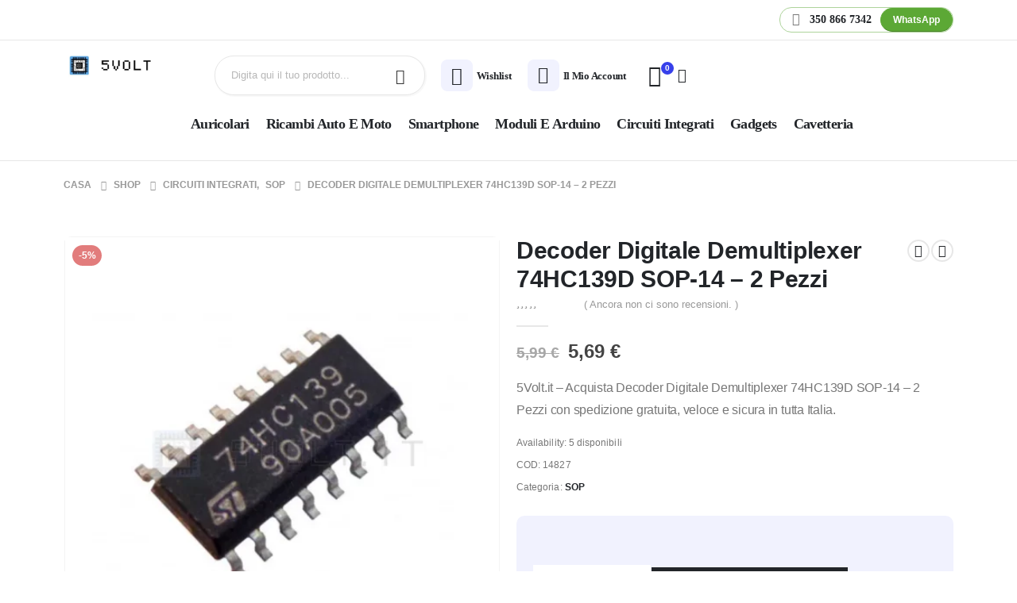

--- FILE ---
content_type: text/html; charset=UTF-8
request_url: https://www.5volt.it/decoder-digitale-demultiplexer-74hc139d-sop-14-2-pezzi.html
body_size: 82271
content:
	<!DOCTYPE html>
	<html class=""  lang="it-IT" prefix="og: https://ogp.me/ns#">
	<head>
		<meta http-equiv="X-UA-Compatible" content="IE=edge" />
		<meta http-equiv="Content-Type" content="text/html; charset=UTF-8" />
		<meta name="viewport" content="width=device-width, initial-scale=1, minimum-scale=1" />

		<link rel="profile" href="https://gmpg.org/xfn/11" />
		<link rel="pingback" href="https://www.5volt.it/xmlrpc.php" />
						<script type="pmdelayedscript" data-cfasync="false" data-no-optimize="1" data-no-defer="1" data-no-minify="1" data-rocketlazyloadscript="1">document.documentElement.className = document.documentElement.className + ' yes-js js_active js'</script>
			<script type="pmdelayedscript" data-cfasync="false" data-no-optimize="1" data-no-defer="1" data-no-minify="1" data-rocketlazyloadscript="1">window._wca = window._wca || [];</script>

<!-- Ottimizzazione per i motori di ricerca di Rank Math - https://rankmath.com/ -->
<title>Decoder Digitale Demultiplexer 74HC139D SOP-14 – 2 Pezzi - 5Volt</title><style id="perfmatters-used-css">:root{--jfaq-toggle-width:3px;--jfaq-main-color:#2790e6;--jfaq-accent-color:#27e677;--jfaq-toggle-color:#444;}:where(.wp-block-button__link){border-radius:9999px;box-shadow:none;padding:calc(.667em + 2px) calc(1.333em + 2px);text-decoration:none;}:root :where(.wp-block-button .wp-block-button__link.is-style-outline),:root :where(.wp-block-button.is-style-outline>.wp-block-button__link){border:2px solid;padding:.667em 1.333em;}:root :where(.wp-block-button .wp-block-button__link.is-style-outline:not(.has-text-color)),:root :where(.wp-block-button.is-style-outline>.wp-block-button__link:not(.has-text-color)){color:currentColor;}:root :where(.wp-block-button .wp-block-button__link.is-style-outline:not(.has-background)),:root :where(.wp-block-button.is-style-outline>.wp-block-button__link:not(.has-background)){background-color:initial;background-image:none;}:where(.wp-block-columns){margin-bottom:1.75em;}:where(.wp-block-columns.has-background){padding:1.25em 2.375em;}:where(.wp-block-post-comments input[type=submit]){border:none;}:where(.wp-block-cover-image:not(.has-text-color)),:where(.wp-block-cover:not(.has-text-color)){color:#fff;}:where(.wp-block-cover-image.is-light:not(.has-text-color)),:where(.wp-block-cover.is-light:not(.has-text-color)){color:#000;}:root :where(.wp-block-cover h1:not(.has-text-color)),:root :where(.wp-block-cover h2:not(.has-text-color)),:root :where(.wp-block-cover h3:not(.has-text-color)),:root :where(.wp-block-cover h4:not(.has-text-color)),:root :where(.wp-block-cover h5:not(.has-text-color)),:root :where(.wp-block-cover h6:not(.has-text-color)),:root :where(.wp-block-cover p:not(.has-text-color)){color:inherit;}:where(.wp-block-file){margin-bottom:1.5em;}:where(.wp-block-file__button){border-radius:2em;display:inline-block;padding:.5em 1em;}:where(.wp-block-file__button):where(a):active,:where(.wp-block-file__button):where(a):focus,:where(.wp-block-file__button):where(a):hover,:where(.wp-block-file__button):where(a):visited{box-shadow:none;color:#fff;opacity:.85;text-decoration:none;}:where(.wp-block-form-input__input){font-size:1em;margin-bottom:.5em;padding:0 .5em;}:where(.wp-block-form-input__input)[type=date],:where(.wp-block-form-input__input)[type=datetime-local],:where(.wp-block-form-input__input)[type=datetime],:where(.wp-block-form-input__input)[type=email],:where(.wp-block-form-input__input)[type=month],:where(.wp-block-form-input__input)[type=number],:where(.wp-block-form-input__input)[type=password],:where(.wp-block-form-input__input)[type=search],:where(.wp-block-form-input__input)[type=tel],:where(.wp-block-form-input__input)[type=text],:where(.wp-block-form-input__input)[type=time],:where(.wp-block-form-input__input)[type=url],:where(.wp-block-form-input__input)[type=week]{border-style:solid;border-width:1px;line-height:2;min-height:2em;}:where(.wp-block-group.wp-block-group-is-layout-constrained){position:relative;}@keyframes show-content-image{0%{visibility:hidden;}99%{visibility:hidden;}to{visibility:visible;}}@keyframes turn-on-visibility{0%{opacity:0;}to{opacity:1;}}@keyframes turn-off-visibility{0%{opacity:1;visibility:visible;}99%{opacity:0;visibility:visible;}to{opacity:0;visibility:hidden;}}@keyframes lightbox-zoom-in{0%{transform:translate(calc(( -100vw + var(--wp--lightbox-scrollbar-width) ) / 2 + var(--wp--lightbox-initial-left-position)),calc(-50vh + var(--wp--lightbox-initial-top-position))) scale(var(--wp--lightbox-scale));}to{transform:translate(-50%,-50%) scale(1);}}@keyframes lightbox-zoom-out{0%{transform:translate(-50%,-50%) scale(1);visibility:visible;}99%{visibility:visible;}to{transform:translate(calc(( -100vw + var(--wp--lightbox-scrollbar-width) ) / 2 + var(--wp--lightbox-initial-left-position)),calc(-50vh + var(--wp--lightbox-initial-top-position))) scale(var(--wp--lightbox-scale));visibility:hidden;}}:where(.wp-block-latest-comments:not([style*=line-height] .wp-block-latest-comments__comment)){line-height:1.1;}:where(.wp-block-latest-comments:not([style*=line-height] .wp-block-latest-comments__comment-excerpt p)){line-height:1.8;}:root :where(.wp-block-latest-posts.is-grid){padding:0;}:root :where(.wp-block-latest-posts.wp-block-latest-posts__list){padding-left:0;}ol,ul{box-sizing:border-box;}:root :where(.wp-block-list.has-background){padding:1.25em 2.375em;}:where(.wp-block-navigation.has-background .wp-block-navigation-item a:not(.wp-element-button)),:where(.wp-block-navigation.has-background .wp-block-navigation-submenu a:not(.wp-element-button)){padding:.5em 1em;}:where(.wp-block-navigation .wp-block-navigation__submenu-container .wp-block-navigation-item a:not(.wp-element-button)),:where(.wp-block-navigation .wp-block-navigation__submenu-container .wp-block-navigation-submenu a:not(.wp-element-button)),:where(.wp-block-navigation .wp-block-navigation__submenu-container .wp-block-navigation-submenu button.wp-block-navigation-item__content),:where(.wp-block-navigation .wp-block-navigation__submenu-container .wp-block-pages-list__item button.wp-block-navigation-item__content){padding:.5em 1em;}@keyframes overlay-menu__fade-in-animation{0%{opacity:0;transform:translateY(.5em);}to{opacity:1;transform:translateY(0);}}:root :where(p.has-background){padding:1.25em 2.375em;}:where(p.has-text-color:not(.has-link-color)) a{color:inherit;}:where(.wp-block-post-comments-form input:not([type=submit])),:where(.wp-block-post-comments-form textarea){border:1px solid #949494;font-family:inherit;font-size:1em;}:where(.wp-block-post-comments-form input:where(:not([type=submit]):not([type=checkbox]))),:where(.wp-block-post-comments-form textarea){padding:calc(.667em + 2px);}:where(.wp-block-post-excerpt){box-sizing:border-box;margin-bottom:var(--wp--style--block-gap);margin-top:var(--wp--style--block-gap);}:where(.wp-block-preformatted.has-background){padding:1.25em 2.375em;}:where(.wp-block-search__button){border:1px solid #ccc;padding:6px 10px;}:where(.wp-block-search__input){appearance:none;border:1px solid #949494;flex-grow:1;font-family:inherit;font-size:inherit;font-style:inherit;font-weight:inherit;letter-spacing:inherit;line-height:inherit;margin-left:0;margin-right:0;min-width:3rem;padding:8px;text-decoration:unset !important;text-transform:inherit;}:where(.wp-block-search__button-inside .wp-block-search__inside-wrapper){background-color:#fff;border:1px solid #949494;box-sizing:border-box;padding:4px;}:where(.wp-block-search__button-inside .wp-block-search__inside-wrapper) :where(.wp-block-search__button){padding:4px 8px;}:root :where(.wp-block-separator.is-style-dots){height:auto;line-height:1;text-align:center;}:root :where(.wp-block-separator.is-style-dots):before{color:currentColor;content:"···";font-family:serif;font-size:1.5em;letter-spacing:2em;padding-left:2em;}:root :where(.wp-block-site-logo.is-style-rounded){border-radius:9999px;}:root :where(.wp-block-social-links .wp-social-link a){padding:.25em;}:root :where(.wp-block-social-links.is-style-logos-only .wp-social-link a){padding:0;}:root :where(.wp-block-social-links.is-style-pill-shape .wp-social-link a){padding-left:.6666666667em;padding-right:.6666666667em;}:root :where(.wp-block-tag-cloud.is-style-outline){display:flex;flex-wrap:wrap;gap:1ch;}:root :where(.wp-block-tag-cloud.is-style-outline a){border:1px solid;font-size:unset !important;margin-right:0;padding:1ch 2ch;text-decoration:none !important;}:root :where(.wp-block-table-of-contents){box-sizing:border-box;}:where(.wp-block-term-description){box-sizing:border-box;margin-bottom:var(--wp--style--block-gap);margin-top:var(--wp--style--block-gap);}:where(pre.wp-block-verse){font-family:inherit;}:root{--wp-block-synced-color:#7a00df;--wp-block-synced-color--rgb:122,0,223;--wp-bound-block-color:var(--wp-block-synced-color);--wp-editor-canvas-background:#ddd;--wp-admin-theme-color:#007cba;--wp-admin-theme-color--rgb:0,124,186;--wp-admin-theme-color-darker-10:#006ba1;--wp-admin-theme-color-darker-10--rgb:0,107,160.5;--wp-admin-theme-color-darker-20:#005a87;--wp-admin-theme-color-darker-20--rgb:0,90,135;--wp-admin-border-width-focus:2px;}@media (min-resolution:192dpi){:root{--wp-admin-border-width-focus:1.5px;}}:root{--wp--preset--font-size--normal:16px;--wp--preset--font-size--huge:42px;}.screen-reader-text{border:0;clip-path:inset(50%);height:1px;margin:-1px;overflow:hidden;padding:0;position:absolute;width:1px;word-wrap:normal !important;}.screen-reader-text:focus{background-color:#ddd;clip-path:none;color:#444;display:block;font-size:1em;height:auto;left:5px;line-height:normal;padding:15px 23px 14px;text-decoration:none;top:5px;width:auto;z-index:100000;}html :where(.has-border-color){border-style:solid;}html :where([style*=border-top-color]){border-top-style:solid;}html :where([style*=border-right-color]){border-right-style:solid;}html :where([style*=border-bottom-color]){border-bottom-style:solid;}html :where([style*=border-left-color]){border-left-style:solid;}html :where([style*=border-width]){border-style:solid;}html :where([style*=border-top-width]){border-top-style:solid;}html :where([style*=border-right-width]){border-right-style:solid;}html :where([style*=border-bottom-width]){border-bottom-style:solid;}html :where([style*=border-left-width]){border-left-style:solid;}html :where(img[class*=wp-image-]){height:auto;max-width:100%;}:where(figure){margin:0 0 1em;}html :where(.is-position-sticky){--wp-admin--admin-bar--position-offset:var(--wp-admin--admin-bar--height,0px);}@media screen and (max-width:600px){html :where(.is-position-sticky){--wp-admin--admin-bar--position-offset:0px;}}@keyframes pulse{0%{fill:#fff;}50%{fill:#a9a9a9;}100%{fill:#fff;}}.woocommerce #content div.product #reviews .comment img.ivole-verified-badge-icon,.woocommerce #content div.Product #reviews .comment_container img.ivole-verified-badge-icon,.woocommerce div.product #reviews .comment img.ivole-verified-badge-icon,.woocommerce-page #content div.product #reviews .comment img.ivole-verified-badge-icon,.woocommerce-page div.product #reviews .comment img.ivole-verified-badge-icon,#reviews p.ivole-verified-badge img.ivole-verified-badge-icon,p.ivole-verified-badge img.ivole-verified-badge-icon,#reviews img.ivole-verified-badge-icon,img.ivole-verified-badge-icon{float:none;height:20px;width:auto;vertical-align:middle;margin:0px 5px 0px 0px;display:inline;border-radius:0;}.woocommerce #content div.product #reviews .comment img.ivole-verified-badge-ext-icon,.woocommerce #content div.Product #reviews .comment_container img.ivole-verified-badge-ext-icon,.woocommerce div.product #reviews .comment img.ivole-verified-badge-ext-icon,.woocommerce-page #content div.product #reviews .comment img.ivole-verified-badge-ext-icon,.woocommerce-page div.product #reviews .comment img.ivole-verified-badge-ext-icon,#reviews p.ivole-verified-badge .ivole-verified-badge-text img.ivole-verified-badge-ext-icon,p.ivole-verified-badge .ivole-verified-badge-text img.ivole-verified-badge-ext-icon,#reviews img.ivole-verified-badge-ext-icon,img.ivole-verified-badge-ext-icon{float:none;height:11px;width:11px;vertical-align:middle;margin:0px 0px 0px 5px;display:inline;border-radius:0;}.woocommerce #content div.product #reviews .comment img.ivole-verified-badge-icon,.woocommerce div.product #reviews .comment img.ivole-verified-badge-icon,.woocommerce-page #content div.product #reviews .comment img.ivole-verified-badge-icon,.woocommerce-page div.product #reviews .comment img.ivole-verified-badge-icon,#reviews p.ivole-verified-badge img.ivole-verified-badge-icon,p.ivole-verified-badge img.ivole-verified-badge-icon,#reviews img.ivole-verified-badge-icon,img.ivole-verified-badge-icon{float:none;height:20px;width:17px;vertical-align:middle;margin:0px 5px 0px 0px;display:inline;border-radius:0;}.woocommerce #content div.product #reviews .comment img.ivole-verified-badge-ext-icon,.woocommerce div.product #reviews .comment img.ivole-verified-badge-ext-icon,.woocommerce-page #content div.product #reviews .comment img.ivole-verified-badge-ext-icon,.woocommerce-page div.product #reviews .comment img.ivole-verified-badge-ext-icon,#reviews p.ivole-verified-badge img.ivole-verified-badge-ext-icon,p.ivole-verified-badge img.ivole-verified-badge-ext-icon,#reviews img.ivole-verified-badge-ext-icon,img.ivole-verified-badge-ext-icon{float:none;height:11px;width:11px;vertical-align:middle;margin:0px 0px 0px 5px;display:inline;border-radius:0;}@font-face{font-family:"slick";font-weight:normal;font-style:normal;font-display:swap;src:url("https://www.5volt.it/wp-content/plugins/customer-reviews-woocommerce/css/../fonts/slick.eot");src:url("https://www.5volt.it/wp-content/plugins/customer-reviews-woocommerce/css/../fonts/slick.eot?#iefix") format("embedded-opentype"),url("https://www.5volt.it/wp-content/plugins/customer-reviews-woocommerce/css/../fonts/slick.woff") format("woff"),url("https://www.5volt.it/wp-content/plugins/customer-reviews-woocommerce/css/../fonts/slick.ttf") format("truetype"),url("https://www.5volt.it/wp-content/plugins/customer-reviews-woocommerce/css/../fonts/slick.svg#slick") format("svg");}@keyframes spin{from{transform:rotate(0deg);}to{transform:rotate(360deg);}}@keyframes blink{from{opacity:0;}50%{opacity:1;}to{opacity:0;}}.animated{-webkit-animation-duration:1s;animation-duration:1s;-webkit-animation-fill-mode:both;animation-fill-mode:both;}.animated.hinge{-webkit-animation-duration:2s;animation-duration:2s;}@-webkit-keyframes bounce{0%,20%,50%,80%,100%{-webkit-transform:translateY(0);transform:translateY(0);}40%{-webkit-transform:translateY(-30px);transform:translateY(-30px);}60%{-webkit-transform:translateY(-15px);transform:translateY(-15px);}}@keyframes bounce{0%,20%,50%,80%,100%{-webkit-transform:translateY(0);-ms-transform:translateY(0);transform:translateY(0);}40%{-webkit-transform:translateY(-30px);-ms-transform:translateY(-30px);transform:translateY(-30px);}60%{-webkit-transform:translateY(-15px);-ms-transform:translateY(-15px);transform:translateY(-15px);}}@-webkit-keyframes flash{0%,50%,100%{opacity:1;}25%,75%{opacity:0;}}@keyframes flash{0%,50%,100%{opacity:1;}25%,75%{opacity:0;}}@-webkit-keyframes pulse{0%{-webkit-transform:scale(1);transform:scale(1);}50%{-webkit-transform:scale(1.1);transform:scale(1.1);}100%{-webkit-transform:scale(1);transform:scale(1);}}@keyframes pulse{0%{-webkit-transform:scale(1);-ms-transform:scale(1);transform:scale(1);}50%{-webkit-transform:scale(1.1);-ms-transform:scale(1.1);transform:scale(1.1);}100%{-webkit-transform:scale(1);-ms-transform:scale(1);transform:scale(1);}}@-webkit-keyframes shake{0%,100%{-webkit-transform:translateX(0);transform:translateX(0);}10%,30%,50%,70%,90%{-webkit-transform:translateX(-10px);transform:translateX(-10px);}20%,40%,60%,80%{-webkit-transform:translateX(10px);transform:translateX(10px);}}@keyframes shake{0%,100%{-webkit-transform:translateX(0);-ms-transform:translateX(0);transform:translateX(0);}10%,30%,50%,70%,90%{-webkit-transform:translateX(-10px);-ms-transform:translateX(-10px);transform:translateX(-10px);}20%,40%,60%,80%{-webkit-transform:translateX(10px);-ms-transform:translateX(10px);transform:translateX(10px);}}@-webkit-keyframes swing{20%{-webkit-transform:rotate(15deg);transform:rotate(15deg);}40%{-webkit-transform:rotate(-10deg);transform:rotate(-10deg);}60%{-webkit-transform:rotate(5deg);transform:rotate(5deg);}80%{-webkit-transform:rotate(-5deg);transform:rotate(-5deg);}100%{-webkit-transform:rotate(0);transform:rotate(0);}}@keyframes swing{20%{-webkit-transform:rotate(15deg);-ms-transform:rotate(15deg);transform:rotate(15deg);}40%{-webkit-transform:rotate(-10deg);-ms-transform:rotate(-10deg);transform:rotate(-10deg);}60%{-webkit-transform:rotate(5deg);-ms-transform:rotate(5deg);transform:rotate(5deg);}80%{-webkit-transform:rotate(-5deg);-ms-transform:rotate(-5deg);transform:rotate(-5deg);}100%{-webkit-transform:rotate(0);-ms-transform:rotate(0);transform:rotate(0);}}@-webkit-keyframes tada{0%{-webkit-transform:scale(1);transform:scale(1);}10%,20%{-webkit-transform:scale(.9) rotate(-3deg);transform:scale(.9) rotate(-3deg);}30%,50%,70%,90%{-webkit-transform:scale(1.1) rotate(3deg);transform:scale(1.1) rotate(3deg);}40%,60%,80%{-webkit-transform:scale(1.1) rotate(-3deg);transform:scale(1.1) rotate(-3deg);}100%{-webkit-transform:scale(1) rotate(0);transform:scale(1) rotate(0);}}@keyframes tada{0%{-webkit-transform:scale(1);-ms-transform:scale(1);transform:scale(1);}10%,20%{-webkit-transform:scale(.9) rotate(-3deg);-ms-transform:scale(.9) rotate(-3deg);transform:scale(.9) rotate(-3deg);}30%,50%,70%,90%{-webkit-transform:scale(1.1) rotate(3deg);-ms-transform:scale(1.1) rotate(3deg);transform:scale(1.1) rotate(3deg);}40%,60%,80%{-webkit-transform:scale(1.1) rotate(-3deg);-ms-transform:scale(1.1) rotate(-3deg);transform:scale(1.1) rotate(-3deg);}100%{-webkit-transform:scale(1) rotate(0);-ms-transform:scale(1) rotate(0);transform:scale(1) rotate(0);}}@-webkit-keyframes wobble{0%{-webkit-transform:translateX(0%);transform:translateX(0%);}15%{-webkit-transform:translateX(-25%) rotate(-5deg);transform:translateX(-25%) rotate(-5deg);}30%{-webkit-transform:translateX(20%) rotate(3deg);transform:translateX(20%) rotate(3deg);}45%{-webkit-transform:translateX(-15%) rotate(-3deg);transform:translateX(-15%) rotate(-3deg);}60%{-webkit-transform:translateX(10%) rotate(2deg);transform:translateX(10%) rotate(2deg);}75%{-webkit-transform:translateX(-5%) rotate(-1deg);transform:translateX(-5%) rotate(-1deg);}100%{-webkit-transform:translateX(0%);transform:translateX(0%);}}@keyframes wobble{0%{-webkit-transform:translateX(0%);-ms-transform:translateX(0%);transform:translateX(0%);}15%{-webkit-transform:translateX(-25%) rotate(-5deg);-ms-transform:translateX(-25%) rotate(-5deg);transform:translateX(-25%) rotate(-5deg);}30%{-webkit-transform:translateX(20%) rotate(3deg);-ms-transform:translateX(20%) rotate(3deg);transform:translateX(20%) rotate(3deg);}45%{-webkit-transform:translateX(-15%) rotate(-3deg);-ms-transform:translateX(-15%) rotate(-3deg);transform:translateX(-15%) rotate(-3deg);}60%{-webkit-transform:translateX(10%) rotate(2deg);-ms-transform:translateX(10%) rotate(2deg);transform:translateX(10%) rotate(2deg);}75%{-webkit-transform:translateX(-5%) rotate(-1deg);-ms-transform:translateX(-5%) rotate(-1deg);transform:translateX(-5%) rotate(-1deg);}100%{-webkit-transform:translateX(0%);-ms-transform:translateX(0%);transform:translateX(0%);}}@-webkit-keyframes bounceIn{0%{opacity:0;-webkit-transform:scale(.3);transform:scale(.3);}50%{opacity:1;-webkit-transform:scale(1.05);transform:scale(1.05);}70%{-webkit-transform:scale(.9);transform:scale(.9);}100%{-webkit-transform:scale(1);transform:scale(1);}}@keyframes bounceIn{0%{opacity:0;-webkit-transform:scale(.3);-ms-transform:scale(.3);transform:scale(.3);}50%{opacity:1;-webkit-transform:scale(1.05);-ms-transform:scale(1.05);transform:scale(1.05);}70%{-webkit-transform:scale(.9);-ms-transform:scale(.9);transform:scale(.9);}100%{-webkit-transform:scale(1);-ms-transform:scale(1);transform:scale(1);}}@-webkit-keyframes bounceInDown{0%{opacity:0;-webkit-transform:translateY(-2000px);transform:translateY(-2000px);}60%{opacity:1;-webkit-transform:translateY(30px);transform:translateY(30px);}80%{-webkit-transform:translateY(-10px);transform:translateY(-10px);}100%{-webkit-transform:translateY(0);transform:translateY(0);}}@keyframes bounceInDown{0%{opacity:0;-webkit-transform:translateY(-2000px);-ms-transform:translateY(-2000px);transform:translateY(-2000px);}60%{opacity:1;-webkit-transform:translateY(30px);-ms-transform:translateY(30px);transform:translateY(30px);}80%{-webkit-transform:translateY(-10px);-ms-transform:translateY(-10px);transform:translateY(-10px);}100%{-webkit-transform:translateY(0);-ms-transform:translateY(0);transform:translateY(0);}}@-webkit-keyframes bounceInLeft{0%{opacity:0;-webkit-transform:translateX(-2000px);transform:translateX(-2000px);}60%{opacity:1;-webkit-transform:translateX(30px);transform:translateX(30px);}80%{-webkit-transform:translateX(-10px);transform:translateX(-10px);}100%{-webkit-transform:translateX(0);transform:translateX(0);}}@keyframes bounceInLeft{0%{opacity:0;-webkit-transform:translateX(-2000px);-ms-transform:translateX(-2000px);transform:translateX(-2000px);}60%{opacity:1;-webkit-transform:translateX(30px);-ms-transform:translateX(30px);transform:translateX(30px);}80%{-webkit-transform:translateX(-10px);-ms-transform:translateX(-10px);transform:translateX(-10px);}100%{-webkit-transform:translateX(0);-ms-transform:translateX(0);transform:translateX(0);}}@-webkit-keyframes bounceInRight{0%{opacity:0;-webkit-transform:translateX(2000px);transform:translateX(2000px);}60%{opacity:1;-webkit-transform:translateX(-30px);transform:translateX(-30px);}80%{-webkit-transform:translateX(10px);transform:translateX(10px);}100%{-webkit-transform:translateX(0);transform:translateX(0);}}@keyframes bounceInRight{0%{opacity:0;-webkit-transform:translateX(2000px);-ms-transform:translateX(2000px);transform:translateX(2000px);}60%{opacity:1;-webkit-transform:translateX(-30px);-ms-transform:translateX(-30px);transform:translateX(-30px);}80%{-webkit-transform:translateX(10px);-ms-transform:translateX(10px);transform:translateX(10px);}100%{-webkit-transform:translateX(0);-ms-transform:translateX(0);transform:translateX(0);}}@-webkit-keyframes bounceInUp{0%{opacity:0;-webkit-transform:translateY(2000px);transform:translateY(2000px);}60%{opacity:1;-webkit-transform:translateY(-30px);transform:translateY(-30px);}80%{-webkit-transform:translateY(10px);transform:translateY(10px);}100%{-webkit-transform:translateY(0);transform:translateY(0);}}@keyframes bounceInUp{0%{opacity:0;-webkit-transform:translateY(2000px);-ms-transform:translateY(2000px);transform:translateY(2000px);}60%{opacity:1;-webkit-transform:translateY(-30px);-ms-transform:translateY(-30px);transform:translateY(-30px);}80%{-webkit-transform:translateY(10px);-ms-transform:translateY(10px);transform:translateY(10px);}100%{-webkit-transform:translateY(0);-ms-transform:translateY(0);transform:translateY(0);}}@-webkit-keyframes bounceOut{0%{-webkit-transform:scale(1);transform:scale(1);}25%{-webkit-transform:scale(.95);transform:scale(.95);}50%{opacity:1;-webkit-transform:scale(1.1);transform:scale(1.1);}100%{opacity:0;-webkit-transform:scale(.3);transform:scale(.3);}}@keyframes bounceOut{0%{-webkit-transform:scale(1);-ms-transform:scale(1);transform:scale(1);}25%{-webkit-transform:scale(.95);-ms-transform:scale(.95);transform:scale(.95);}50%{opacity:1;-webkit-transform:scale(1.1);-ms-transform:scale(1.1);transform:scale(1.1);}100%{opacity:0;-webkit-transform:scale(.3);-ms-transform:scale(.3);transform:scale(.3);}}@-webkit-keyframes bounceOutDown{0%{-webkit-transform:translateY(0);transform:translateY(0);}20%{opacity:1;-webkit-transform:translateY(-20px);transform:translateY(-20px);}100%{opacity:0;-webkit-transform:translateY(2000px);transform:translateY(2000px);}}@keyframes bounceOutDown{0%{-webkit-transform:translateY(0);-ms-transform:translateY(0);transform:translateY(0);}20%{opacity:1;-webkit-transform:translateY(-20px);-ms-transform:translateY(-20px);transform:translateY(-20px);}100%{opacity:0;-webkit-transform:translateY(2000px);-ms-transform:translateY(2000px);transform:translateY(2000px);}}@-webkit-keyframes bounceOutLeft{0%{-webkit-transform:translateX(0);transform:translateX(0);}20%{opacity:1;-webkit-transform:translateX(20px);transform:translateX(20px);}100%{opacity:0;-webkit-transform:translateX(-2000px);transform:translateX(-2000px);}}@keyframes bounceOutLeft{0%{-webkit-transform:translateX(0);-ms-transform:translateX(0);transform:translateX(0);}20%{opacity:1;-webkit-transform:translateX(20px);-ms-transform:translateX(20px);transform:translateX(20px);}100%{opacity:0;-webkit-transform:translateX(-2000px);-ms-transform:translateX(-2000px);transform:translateX(-2000px);}}@-webkit-keyframes bounceOutRight{0%{-webkit-transform:translateX(0);transform:translateX(0);}20%{opacity:1;-webkit-transform:translateX(-20px);transform:translateX(-20px);}100%{opacity:0;-webkit-transform:translateX(2000px);transform:translateX(2000px);}}@keyframes bounceOutRight{0%{-webkit-transform:translateX(0);-ms-transform:translateX(0);transform:translateX(0);}20%{opacity:1;-webkit-transform:translateX(-20px);-ms-transform:translateX(-20px);transform:translateX(-20px);}100%{opacity:0;-webkit-transform:translateX(2000px);-ms-transform:translateX(2000px);transform:translateX(2000px);}}@-webkit-keyframes bounceOutUp{0%{-webkit-transform:translateY(0);transform:translateY(0);}20%{opacity:1;-webkit-transform:translateY(20px);transform:translateY(20px);}100%{opacity:0;-webkit-transform:translateY(-2000px);transform:translateY(-2000px);}}@keyframes bounceOutUp{0%{-webkit-transform:translateY(0);-ms-transform:translateY(0);transform:translateY(0);}20%{opacity:1;-webkit-transform:translateY(20px);-ms-transform:translateY(20px);transform:translateY(20px);}100%{opacity:0;-webkit-transform:translateY(-2000px);-ms-transform:translateY(-2000px);transform:translateY(-2000px);}}@-webkit-keyframes fadeIn{0%{opacity:0;}100%{opacity:1;}}@keyframes fadeIn{0%{opacity:0;}100%{opacity:1;}}@-webkit-keyframes fadeInDown{0%{opacity:0;-webkit-transform:translateY(-20px);transform:translateY(-20px);}100%{opacity:1;-webkit-transform:translateY(0);transform:translateY(0);}}@keyframes fadeInDown{0%{opacity:0;-webkit-transform:translateY(-20px);-ms-transform:translateY(-20px);transform:translateY(-20px);}100%{opacity:1;-webkit-transform:translateY(0);-ms-transform:translateY(0);transform:translateY(0);}}@-webkit-keyframes fadeInDownBig{0%{opacity:0;-webkit-transform:translateY(-2000px);transform:translateY(-2000px);}100%{opacity:1;-webkit-transform:translateY(0);transform:translateY(0);}}@keyframes fadeInDownBig{0%{opacity:0;-webkit-transform:translateY(-2000px);-ms-transform:translateY(-2000px);transform:translateY(-2000px);}100%{opacity:1;-webkit-transform:translateY(0);-ms-transform:translateY(0);transform:translateY(0);}}@-webkit-keyframes fadeInLeft{0%{opacity:0;-webkit-transform:translateX(-20px);transform:translateX(-20px);}100%{opacity:1;-webkit-transform:translateX(0);transform:translateX(0);}}@keyframes fadeInLeft{0%{opacity:0;-webkit-transform:translateX(-20px);-ms-transform:translateX(-20px);transform:translateX(-20px);}100%{opacity:1;-webkit-transform:translateX(0);-ms-transform:translateX(0);transform:translateX(0);}}@-webkit-keyframes fadeInLeftBig{0%{opacity:0;-webkit-transform:translateX(-2000px);transform:translateX(-2000px);}100%{opacity:1;-webkit-transform:translateX(0);transform:translateX(0);}}@keyframes fadeInLeftBig{0%{opacity:0;-webkit-transform:translateX(-2000px);-ms-transform:translateX(-2000px);transform:translateX(-2000px);}100%{opacity:1;-webkit-transform:translateX(0);-ms-transform:translateX(0);transform:translateX(0);}}@-webkit-keyframes fadeInRight{0%{opacity:0;-webkit-transform:translateX(20px);transform:translateX(20px);}100%{opacity:1;-webkit-transform:translateX(0);transform:translateX(0);}}@keyframes fadeInRight{0%{opacity:0;-webkit-transform:translateX(20px);-ms-transform:translateX(20px);transform:translateX(20px);}100%{opacity:1;-webkit-transform:translateX(0);-ms-transform:translateX(0);transform:translateX(0);}}@-webkit-keyframes fadeInRightBig{0%{opacity:0;-webkit-transform:translateX(2000px);transform:translateX(2000px);}100%{opacity:1;-webkit-transform:translateX(0);transform:translateX(0);}}@keyframes fadeInRightBig{0%{opacity:0;-webkit-transform:translateX(2000px);-ms-transform:translateX(2000px);transform:translateX(2000px);}100%{opacity:1;-webkit-transform:translateX(0);-ms-transform:translateX(0);transform:translateX(0);}}@-webkit-keyframes fadeInUp{0%{opacity:0;-webkit-transform:translateY(20px);transform:translateY(20px);}100%{opacity:1;-webkit-transform:translateY(0);transform:translateY(0);}}@keyframes fadeInUp{0%{opacity:0;-webkit-transform:translateY(20px);-ms-transform:translateY(20px);transform:translateY(20px);}100%{opacity:1;-webkit-transform:translateY(0);-ms-transform:translateY(0);transform:translateY(0);}}@-webkit-keyframes fadeInUpBig{0%{opacity:0;-webkit-transform:translateY(2000px);transform:translateY(2000px);}100%{opacity:1;-webkit-transform:translateY(0);transform:translateY(0);}}@keyframes fadeInUpBig{0%{opacity:0;-webkit-transform:translateY(2000px);-ms-transform:translateY(2000px);transform:translateY(2000px);}100%{opacity:1;-webkit-transform:translateY(0);-ms-transform:translateY(0);transform:translateY(0);}}@-webkit-keyframes fadeOut{0%{opacity:1;}100%{opacity:0;}}@keyframes fadeOut{0%{opacity:1;}100%{opacity:0;}}@-webkit-keyframes fadeOutDown{0%{opacity:1;-webkit-transform:translateY(0);transform:translateY(0);}100%{opacity:0;-webkit-transform:translateY(20px);transform:translateY(20px);}}@keyframes fadeOutDown{0%{opacity:1;-webkit-transform:translateY(0);-ms-transform:translateY(0);transform:translateY(0);}100%{opacity:0;-webkit-transform:translateY(20px);-ms-transform:translateY(20px);transform:translateY(20px);}}@-webkit-keyframes fadeOutDownBig{0%{opacity:1;-webkit-transform:translateY(0);transform:translateY(0);}100%{opacity:0;-webkit-transform:translateY(2000px);transform:translateY(2000px);}}@keyframes fadeOutDownBig{0%{opacity:1;-webkit-transform:translateY(0);-ms-transform:translateY(0);transform:translateY(0);}100%{opacity:0;-webkit-transform:translateY(2000px);-ms-transform:translateY(2000px);transform:translateY(2000px);}}@-webkit-keyframes fadeOutLeft{0%{opacity:1;-webkit-transform:translateX(0);transform:translateX(0);}100%{opacity:0;-webkit-transform:translateX(-20px);transform:translateX(-20px);}}@keyframes fadeOutLeft{0%{opacity:1;-webkit-transform:translateX(0);-ms-transform:translateX(0);transform:translateX(0);}100%{opacity:0;-webkit-transform:translateX(-20px);-ms-transform:translateX(-20px);transform:translateX(-20px);}}@-webkit-keyframes fadeOutLeftBig{0%{opacity:1;-webkit-transform:translateX(0);transform:translateX(0);}100%{opacity:0;-webkit-transform:translateX(-2000px);transform:translateX(-2000px);}}@keyframes fadeOutLeftBig{0%{opacity:1;-webkit-transform:translateX(0);-ms-transform:translateX(0);transform:translateX(0);}100%{opacity:0;-webkit-transform:translateX(-2000px);-ms-transform:translateX(-2000px);transform:translateX(-2000px);}}@-webkit-keyframes fadeOutRight{0%{opacity:1;-webkit-transform:translateX(0);transform:translateX(0);}100%{opacity:0;-webkit-transform:translateX(20px);transform:translateX(20px);}}@keyframes fadeOutRight{0%{opacity:1;-webkit-transform:translateX(0);-ms-transform:translateX(0);transform:translateX(0);}100%{opacity:0;-webkit-transform:translateX(20px);-ms-transform:translateX(20px);transform:translateX(20px);}}@-webkit-keyframes fadeOutRightBig{0%{opacity:1;-webkit-transform:translateX(0);transform:translateX(0);}100%{opacity:0;-webkit-transform:translateX(2000px);transform:translateX(2000px);}}@keyframes fadeOutRightBig{0%{opacity:1;-webkit-transform:translateX(0);-ms-transform:translateX(0);transform:translateX(0);}100%{opacity:0;-webkit-transform:translateX(2000px);-ms-transform:translateX(2000px);transform:translateX(2000px);}}@-webkit-keyframes fadeOutUp{0%{opacity:1;-webkit-transform:translateY(0);transform:translateY(0);}100%{opacity:0;-webkit-transform:translateY(-20px);transform:translateY(-20px);}}@keyframes fadeOutUp{0%{opacity:1;-webkit-transform:translateY(0);-ms-transform:translateY(0);transform:translateY(0);}100%{opacity:0;-webkit-transform:translateY(-20px);-ms-transform:translateY(-20px);transform:translateY(-20px);}}@-webkit-keyframes fadeOutUpBig{0%{opacity:1;-webkit-transform:translateY(0);transform:translateY(0);}100%{opacity:0;-webkit-transform:translateY(-2000px);transform:translateY(-2000px);}}@keyframes fadeOutUpBig{0%{opacity:1;-webkit-transform:translateY(0);-ms-transform:translateY(0);transform:translateY(0);}100%{opacity:0;-webkit-transform:translateY(-2000px);-ms-transform:translateY(-2000px);transform:translateY(-2000px);}}@-webkit-keyframes flip{0%{-webkit-transform:perspective(400px) translateZ(0) rotateY(0) scale(1);transform:perspective(400px) translateZ(0) rotateY(0) scale(1);}0%,40%{-webkit-animation-timing-function:ease-out;animation-timing-function:ease-out;}40%{-webkit-transform:perspective(400px) translateZ(150px) rotateY(170deg) scale(1);transform:perspective(400px) translateZ(150px) rotateY(170deg) scale(1);}50%{-webkit-transform:perspective(400px) translateZ(150px) rotateY(190deg) scale(1);transform:perspective(400px) translateZ(150px) rotateY(190deg) scale(1);-webkit-animation-timing-function:ease-in;animation-timing-function:ease-in;}80%{-webkit-transform:perspective(400px) translateZ(0) rotateY(360deg) scale(.95);transform:perspective(400px) translateZ(0) rotateY(360deg) scale(.95);}80%,100%{-webkit-animation-timing-function:ease-in;animation-timing-function:ease-in;}100%{-webkit-transform:perspective(400px) translateZ(0) rotateY(360deg) scale(1);transform:perspective(400px) translateZ(0) rotateY(360deg) scale(1);}}@keyframes flip{0%{-webkit-transform:perspective(400px) translateZ(0) rotateY(0) scale(1);-ms-transform:perspective(400px) translateZ(0) rotateY(0) scale(1);transform:perspective(400px) translateZ(0) rotateY(0) scale(1);}0%,40%{-webkit-animation-timing-function:ease-out;animation-timing-function:ease-out;}40%{-webkit-transform:perspective(400px) translateZ(150px) rotateY(170deg) scale(1);-ms-transform:perspective(400px) translateZ(150px) rotateY(170deg) scale(1);transform:perspective(400px) translateZ(150px) rotateY(170deg) scale(1);}50%{-webkit-transform:perspective(400px) translateZ(150px) rotateY(190deg) scale(1);-ms-transform:perspective(400px) translateZ(150px) rotateY(190deg) scale(1);transform:perspective(400px) translateZ(150px) rotateY(190deg) scale(1);-webkit-animation-timing-function:ease-in;animation-timing-function:ease-in;}80%{-webkit-transform:perspective(400px) translateZ(0) rotateY(360deg) scale(.95);-ms-transform:perspective(400px) translateZ(0) rotateY(360deg) scale(.95);transform:perspective(400px) translateZ(0) rotateY(360deg) scale(.95);}80%,100%{-webkit-animation-timing-function:ease-in;animation-timing-function:ease-in;}100%{-webkit-transform:perspective(400px) translateZ(0) rotateY(360deg) scale(1);-ms-transform:perspective(400px) translateZ(0) rotateY(360deg) scale(1);transform:perspective(400px) translateZ(0) rotateY(360deg) scale(1);}}.animated.flip{-webkit-backface-visibility:visible;-ms-backface-visibility:visible;backface-visibility:visible;-webkit-animation-name:flip;animation-name:flip;}@-webkit-keyframes flipInX{0%{-webkit-transform:perspective(400px) rotateX(90deg);transform:perspective(400px) rotateX(90deg);opacity:0;}40%{-webkit-transform:perspective(400px) rotateX(-10deg);transform:perspective(400px) rotateX(-10deg);}70%{-webkit-transform:perspective(400px) rotateX(10deg);transform:perspective(400px) rotateX(10deg);}100%{-webkit-transform:perspective(400px) rotateX(0);transform:perspective(400px) rotateX(0);opacity:1;}}@keyframes flipInX{0%{-webkit-transform:perspective(400px) rotateX(90deg);-ms-transform:perspective(400px) rotateX(90deg);transform:perspective(400px) rotateX(90deg);opacity:0;}40%{-webkit-transform:perspective(400px) rotateX(-10deg);-ms-transform:perspective(400px) rotateX(-10deg);transform:perspective(400px) rotateX(-10deg);}70%{-webkit-transform:perspective(400px) rotateX(10deg);-ms-transform:perspective(400px) rotateX(10deg);transform:perspective(400px) rotateX(10deg);}100%{-webkit-transform:perspective(400px) rotateX(0);-ms-transform:perspective(400px) rotateX(0);transform:perspective(400px) rotateX(0);opacity:1;}}@-webkit-keyframes flipInY{0%{-webkit-transform:perspective(400px) rotateY(90deg);transform:perspective(400px) rotateY(90deg);opacity:0;}40%{-webkit-transform:perspective(400px) rotateY(-10deg);transform:perspective(400px) rotateY(-10deg);}70%{-webkit-transform:perspective(400px) rotateY(10deg);transform:perspective(400px) rotateY(10deg);}100%{-webkit-transform:perspective(400px) rotateY(0);transform:perspective(400px) rotateY(0);opacity:1;}}@keyframes flipInY{0%{-webkit-transform:perspective(400px) rotateY(90deg);-ms-transform:perspective(400px) rotateY(90deg);transform:perspective(400px) rotateY(90deg);opacity:0;}40%{-webkit-transform:perspective(400px) rotateY(-10deg);-ms-transform:perspective(400px) rotateY(-10deg);transform:perspective(400px) rotateY(-10deg);}70%{-webkit-transform:perspective(400px) rotateY(10deg);-ms-transform:perspective(400px) rotateY(10deg);transform:perspective(400px) rotateY(10deg);}100%{-webkit-transform:perspective(400px) rotateY(0);-ms-transform:perspective(400px) rotateY(0);transform:perspective(400px) rotateY(0);opacity:1;}}@-webkit-keyframes flipOutX{0%{-webkit-transform:perspective(400px) rotateX(0);transform:perspective(400px) rotateX(0);opacity:1;}100%{-webkit-transform:perspective(400px) rotateX(90deg);transform:perspective(400px) rotateX(90deg);opacity:0;}}@keyframes flipOutX{0%{-webkit-transform:perspective(400px) rotateX(0);-ms-transform:perspective(400px) rotateX(0);transform:perspective(400px) rotateX(0);opacity:1;}100%{-webkit-transform:perspective(400px) rotateX(90deg);-ms-transform:perspective(400px) rotateX(90deg);transform:perspective(400px) rotateX(90deg);opacity:0;}}@-webkit-keyframes flipOutY{0%{-webkit-transform:perspective(400px) rotateY(0);transform:perspective(400px) rotateY(0);opacity:1;}100%{-webkit-transform:perspective(400px) rotateY(90deg);transform:perspective(400px) rotateY(90deg);opacity:0;}}@keyframes flipOutY{0%{-webkit-transform:perspective(400px) rotateY(0);-ms-transform:perspective(400px) rotateY(0);transform:perspective(400px) rotateY(0);opacity:1;}100%{-webkit-transform:perspective(400px) rotateY(90deg);-ms-transform:perspective(400px) rotateY(90deg);transform:perspective(400px) rotateY(90deg);opacity:0;}}@-webkit-keyframes lightSpeedIn{0%{-webkit-transform:translateX(100%) skewX(-30deg);transform:translateX(100%) skewX(-30deg);opacity:0;}60%{-webkit-transform:translateX(-20%) skewX(30deg);transform:translateX(-20%) skewX(30deg);opacity:1;}80%{-webkit-transform:translateX(0%) skewX(-15deg);transform:translateX(0%) skewX(-15deg);opacity:1;}100%{-webkit-transform:translateX(0%) skewX(0);transform:translateX(0%) skewX(0);opacity:1;}}@keyframes lightSpeedIn{0%{-webkit-transform:translateX(100%) skewX(-30deg);-ms-transform:translateX(100%) skewX(-30deg);transform:translateX(100%) skewX(-30deg);opacity:0;}60%{-webkit-transform:translateX(-20%) skewX(30deg);-ms-transform:translateX(-20%) skewX(30deg);transform:translateX(-20%) skewX(30deg);opacity:1;}80%{-webkit-transform:translateX(0%) skewX(-15deg);-ms-transform:translateX(0%) skewX(-15deg);transform:translateX(0%) skewX(-15deg);opacity:1;}100%{-webkit-transform:translateX(0%) skewX(0);-ms-transform:translateX(0%) skewX(0);transform:translateX(0%) skewX(0);opacity:1;}}@-webkit-keyframes lightSpeedOut{0%{-webkit-transform:translateX(0%) skewX(0);transform:translateX(0%) skewX(0);opacity:1;}100%{-webkit-transform:translateX(100%) skewX(-30deg);transform:translateX(100%) skewX(-30deg);opacity:0;}}@keyframes lightSpeedOut{0%{-webkit-transform:translateX(0%) skewX(0);-ms-transform:translateX(0%) skewX(0);transform:translateX(0%) skewX(0);opacity:1;}100%{-webkit-transform:translateX(100%) skewX(-30deg);-ms-transform:translateX(100%) skewX(-30deg);transform:translateX(100%) skewX(-30deg);opacity:0;}}@-webkit-keyframes rotateIn{0%{-webkit-transform:rotate(-200deg);transform:rotate(-200deg);opacity:0;}0%,100%{-webkit-transform-origin:center center;transform-origin:center center;}100%{-webkit-transform:rotate(0);transform:rotate(0);opacity:1;}}@keyframes rotateIn{0%{-webkit-transform:rotate(-200deg);-ms-transform:rotate(-200deg);transform:rotate(-200deg);opacity:0;}0%,100%{-webkit-transform-origin:center center;-ms-transform-origin:center center;transform-origin:center center;}100%{-webkit-transform:rotate(0);-ms-transform:rotate(0);transform:rotate(0);opacity:1;}}@-webkit-keyframes rotateInDownLeft{0%{-webkit-transform:rotate(-90deg);transform:rotate(-90deg);opacity:0;}0%,100%{-webkit-transform-origin:left bottom;transform-origin:left bottom;}100%{-webkit-transform:rotate(0);transform:rotate(0);opacity:1;}}@keyframes rotateInDownLeft{0%{-webkit-transform:rotate(-90deg);-ms-transform:rotate(-90deg);transform:rotate(-90deg);opacity:0;}0%,100%{-webkit-transform-origin:left bottom;-ms-transform-origin:left bottom;transform-origin:left bottom;}100%{-webkit-transform:rotate(0);-ms-transform:rotate(0);transform:rotate(0);opacity:1;}}@-webkit-keyframes rotateInDownRight{0%{-webkit-transform:rotate(90deg);transform:rotate(90deg);opacity:0;}0%,100%{-webkit-transform-origin:right bottom;transform-origin:right bottom;}100%{-webkit-transform:rotate(0);transform:rotate(0);opacity:1;}}@keyframes rotateInDownRight{0%{-webkit-transform:rotate(90deg);-ms-transform:rotate(90deg);transform:rotate(90deg);opacity:0;}0%,100%{-webkit-transform-origin:right bottom;-ms-transform-origin:right bottom;transform-origin:right bottom;}100%{-webkit-transform:rotate(0);-ms-transform:rotate(0);transform:rotate(0);opacity:1;}}@-webkit-keyframes rotateInUpLeft{0%{-webkit-transform:rotate(90deg);transform:rotate(90deg);opacity:0;}0%,100%{-webkit-transform-origin:left bottom;transform-origin:left bottom;}100%{-webkit-transform:rotate(0);transform:rotate(0);opacity:1;}}@keyframes rotateInUpLeft{0%{-webkit-transform:rotate(90deg);-ms-transform:rotate(90deg);transform:rotate(90deg);opacity:0;}0%,100%{-webkit-transform-origin:left bottom;-ms-transform-origin:left bottom;transform-origin:left bottom;}100%{-webkit-transform:rotate(0);-ms-transform:rotate(0);transform:rotate(0);opacity:1;}}@-webkit-keyframes rotateInUpRight{0%{-webkit-transform:rotate(-90deg);transform:rotate(-90deg);opacity:0;}0%,100%{-webkit-transform-origin:right bottom;transform-origin:right bottom;}100%{-webkit-transform:rotate(0);transform:rotate(0);opacity:1;}}@keyframes rotateInUpRight{0%{-webkit-transform:rotate(-90deg);-ms-transform:rotate(-90deg);transform:rotate(-90deg);opacity:0;}0%,100%{-webkit-transform-origin:right bottom;-ms-transform-origin:right bottom;transform-origin:right bottom;}100%{-webkit-transform:rotate(0);-ms-transform:rotate(0);transform:rotate(0);opacity:1;}}@-webkit-keyframes rotateOut{0%{-webkit-transform:rotate(0);transform:rotate(0);opacity:1;}0%,100%{-webkit-transform-origin:center center;transform-origin:center center;}100%{-webkit-transform:rotate(200deg);transform:rotate(200deg);opacity:0;}}@keyframes rotateOut{0%{-webkit-transform:rotate(0);-ms-transform:rotate(0);transform:rotate(0);opacity:1;}0%,100%{-webkit-transform-origin:center center;-ms-transform-origin:center center;transform-origin:center center;}100%{-webkit-transform:rotate(200deg);-ms-transform:rotate(200deg);transform:rotate(200deg);opacity:0;}}@-webkit-keyframes rotateOutDownLeft{0%{-webkit-transform:rotate(0);transform:rotate(0);opacity:1;}0%,100%{-webkit-transform-origin:left bottom;transform-origin:left bottom;}100%{-webkit-transform:rotate(90deg);transform:rotate(90deg);opacity:0;}}@keyframes rotateOutDownLeft{0%{-webkit-transform:rotate(0);-ms-transform:rotate(0);transform:rotate(0);opacity:1;}0%,100%{-webkit-transform-origin:left bottom;-ms-transform-origin:left bottom;transform-origin:left bottom;}100%{-webkit-transform:rotate(90deg);-ms-transform:rotate(90deg);transform:rotate(90deg);opacity:0;}}@-webkit-keyframes rotateOutDownRight{0%{-webkit-transform:rotate(0);transform:rotate(0);opacity:1;}0%,100%{-webkit-transform-origin:right bottom;transform-origin:right bottom;}100%{-webkit-transform:rotate(-90deg);transform:rotate(-90deg);opacity:0;}}@keyframes rotateOutDownRight{0%{-webkit-transform:rotate(0);-ms-transform:rotate(0);transform:rotate(0);opacity:1;}0%,100%{-webkit-transform-origin:right bottom;-ms-transform-origin:right bottom;transform-origin:right bottom;}100%{-webkit-transform:rotate(-90deg);-ms-transform:rotate(-90deg);transform:rotate(-90deg);opacity:0;}}@-webkit-keyframes rotateOutUpLeft{0%{-webkit-transform-origin:left bottom;transform-origin:left bottom;-webkit-transform:rotate(0);transform:rotate(0);opacity:1;}100%{-transform-origin:left bottom;-transform:rotate(-90deg);opacity:0;}}@keyframes rotateOutUpLeft{0%{-webkit-transform-origin:left bottom;-ms-transform-origin:left bottom;transform-origin:left bottom;-webkit-transform:rotate(0);-ms-transform:rotate(0);transform:rotate(0);opacity:1;}100%{-transform-origin:left bottom;-transform:rotate(-90deg);opacity:0;}}@-webkit-keyframes rotateOutUpRight{0%{-webkit-transform:rotate(0);transform:rotate(0);opacity:1;}0%,100%{-webkit-transform-origin:right bottom;transform-origin:right bottom;}100%{-webkit-transform:rotate(90deg);transform:rotate(90deg);opacity:0;}}@keyframes rotateOutUpRight{0%{-webkit-transform:rotate(0);-ms-transform:rotate(0);transform:rotate(0);opacity:1;}0%,100%{-webkit-transform-origin:right bottom;-ms-transform-origin:right bottom;transform-origin:right bottom;}100%{-webkit-transform:rotate(90deg);-ms-transform:rotate(90deg);transform:rotate(90deg);opacity:0;}}@-webkit-keyframes slideInDown{0%{opacity:0;-webkit-transform:translateY(-2000px);transform:translateY(-2000px);}100%{-webkit-transform:translateY(0);transform:translateY(0);}}@keyframes slideInDown{0%{opacity:0;-webkit-transform:translateY(-2000px);-ms-transform:translateY(-2000px);transform:translateY(-2000px);}100%{-webkit-transform:translateY(0);-ms-transform:translateY(0);transform:translateY(0);}}@-webkit-keyframes slideInLeft{0%{opacity:0;-webkit-transform:translateX(-2000px);transform:translateX(-2000px);}100%{-webkit-transform:translateX(0);transform:translateX(0);}}@keyframes slideInLeft{0%{opacity:0;-webkit-transform:translateX(-2000px);-ms-transform:translateX(-2000px);transform:translateX(-2000px);}100%{-webkit-transform:translateX(0);-ms-transform:translateX(0);transform:translateX(0);}}@-webkit-keyframes slideInRight{0%{opacity:0;-webkit-transform:translateX(2000px);transform:translateX(2000px);}100%{-webkit-transform:translateX(0);transform:translateX(0);}}@keyframes slideInRight{0%{opacity:0;-webkit-transform:translateX(2000px);-ms-transform:translateX(2000px);transform:translateX(2000px);}100%{-webkit-transform:translateX(0);-ms-transform:translateX(0);transform:translateX(0);}}@-webkit-keyframes slideOutLeft{0%{-webkit-transform:translateX(0);transform:translateX(0);}100%{opacity:0;-webkit-transform:translateX(-2000px);transform:translateX(-2000px);}}@keyframes slideOutLeft{0%{-webkit-transform:translateX(0);-ms-transform:translateX(0);transform:translateX(0);}100%{opacity:0;-webkit-transform:translateX(-2000px);-ms-transform:translateX(-2000px);transform:translateX(-2000px);}}@-webkit-keyframes slideOutRight{0%{-webkit-transform:translateX(0);transform:translateX(0);}100%{opacity:0;-webkit-transform:translateX(2000px);transform:translateX(2000px);}}@keyframes slideOutRight{0%{-webkit-transform:translateX(0);-ms-transform:translateX(0);transform:translateX(0);}100%{opacity:0;-webkit-transform:translateX(2000px);-ms-transform:translateX(2000px);transform:translateX(2000px);}}@-webkit-keyframes slideOutUp{0%{-webkit-transform:translateY(0);transform:translateY(0);}100%{opacity:0;-webkit-transform:translateY(-2000px);transform:translateY(-2000px);}}@keyframes slideOutUp{0%{-webkit-transform:translateY(0);-ms-transform:translateY(0);transform:translateY(0);}100%{opacity:0;-webkit-transform:translateY(-2000px);-ms-transform:translateY(-2000px);transform:translateY(-2000px);}}@-webkit-keyframes hinge{0%{-webkit-transform:rotate(0);transform:rotate(0);}0%,20%,60%{-webkit-transform-origin:top left;transform-origin:top left;-webkit-animation-timing-function:ease-in-out;animation-timing-function:ease-in-out;}20%,60%{-webkit-transform:rotate(80deg);transform:rotate(80deg);}40%{-webkit-transform:rotate(60deg);transform:rotate(60deg);}40%,80%{-webkit-transform-origin:top left;transform-origin:top left;-webkit-animation-timing-function:ease-in-out;animation-timing-function:ease-in-out;}80%{-webkit-transform:rotate(60deg) translateY(0);transform:rotate(60deg) translateY(0);opacity:1;}100%{-webkit-transform:translateY(700px);transform:translateY(700px);opacity:0;}}@keyframes hinge{0%{-webkit-transform:rotate(0);-ms-transform:rotate(0);transform:rotate(0);}0%,20%,60%{-webkit-transform-origin:top left;-ms-transform-origin:top left;transform-origin:top left;-webkit-animation-timing-function:ease-in-out;animation-timing-function:ease-in-out;}20%,60%{-webkit-transform:rotate(80deg);-ms-transform:rotate(80deg);transform:rotate(80deg);}40%{-webkit-transform:rotate(60deg);-ms-transform:rotate(60deg);transform:rotate(60deg);}40%,80%{-webkit-transform-origin:top left;-ms-transform-origin:top left;transform-origin:top left;-webkit-animation-timing-function:ease-in-out;animation-timing-function:ease-in-out;}80%{-webkit-transform:rotate(60deg) translateY(0);-ms-transform:rotate(60deg) translateY(0);transform:rotate(60deg) translateY(0);opacity:1;}100%{-webkit-transform:translateY(700px);-ms-transform:translateY(700px);transform:translateY(700px);opacity:0;}}@-webkit-keyframes rollIn{0%{opacity:0;-webkit-transform:translateX(-100%) rotate(-120deg);transform:translateX(-100%) rotate(-120deg);}100%{opacity:1;-webkit-transform:translateX(0) rotate(0);transform:translateX(0) rotate(0);}}@keyframes rollIn{0%{opacity:0;-webkit-transform:translateX(-100%) rotate(-120deg);-ms-transform:translateX(-100%) rotate(-120deg);transform:translateX(-100%) rotate(-120deg);}100%{opacity:1;-webkit-transform:translateX(0) rotate(0);-ms-transform:translateX(0) rotate(0);transform:translateX(0) rotate(0);}}@-webkit-keyframes rollOut{0%{opacity:1;-webkit-transform:translateX(0) rotate(0);transform:translateX(0) rotate(0);}100%{opacity:0;-webkit-transform:translateX(100%) rotate(120deg);transform:translateX(100%) rotate(120deg);}}@keyframes rollOut{0%{opacity:1;-webkit-transform:translateX(0) rotate(0);-ms-transform:translateX(0) rotate(0);transform:translateX(0) rotate(0);}100%{opacity:0;-webkit-transform:translateX(100%) rotate(120deg);-ms-transform:translateX(100%) rotate(120deg);transform:translateX(100%) rotate(120deg);}}button.pswp__button{box-shadow:none !important;background-image:url("https://www.5volt.it/wp-content/plugins/woocommerce/assets/css/photoswipe/default-skin/default-skin.png") !important;}button.pswp__button,button.pswp__button--arrow--left::before,button.pswp__button--arrow--right::before,button.pswp__button:hover{background-color:transparent !important;}button.pswp__button--arrow--left,button.pswp__button--arrow--left:hover,button.pswp__button--arrow--right,button.pswp__button--arrow--right:hover{background-image:none !important;}button.pswp__button--close:hover{background-position:0 -44px;}button.pswp__button--zoom:hover{background-position:-88px 0;}.pswp{display:none;position:absolute;width:100%;height:100%;left:0;top:0;overflow:hidden;-ms-touch-action:none;touch-action:none;z-index:1500;-webkit-text-size-adjust:100%;-webkit-backface-visibility:hidden;outline:0;}.pswp *{-webkit-box-sizing:border-box;box-sizing:border-box;}.pswp img{max-width:none;}.pswp__bg{position:absolute;left:0;top:0;width:100%;height:100%;background:#000;opacity:0;-webkit-transform:translateZ(0);transform:translateZ(0);-webkit-backface-visibility:hidden;will-change:opacity;}.pswp__scroll-wrap{position:absolute;left:0;top:0;width:100%;height:100%;overflow:hidden;}.pswp__container,.pswp__zoom-wrap{-ms-touch-action:none;touch-action:none;position:absolute;left:0;right:0;top:0;bottom:0;}.pswp__container,.pswp__img{-webkit-user-select:none;-moz-user-select:none;-ms-user-select:none;user-select:none;-webkit-tap-highlight-color:transparent;-webkit-touch-callout:none;}.pswp__bg{will-change:opacity;-webkit-transition:opacity 333ms cubic-bezier(.4,0,.22,1);transition:opacity 333ms cubic-bezier(.4,0,.22,1);}.pswp__container,.pswp__zoom-wrap{-webkit-backface-visibility:hidden;}.pswp__item{position:absolute;left:0;right:0;top:0;bottom:0;overflow:hidden;}.pswp__button{width:44px;height:44px;position:relative;background:0 0;cursor:pointer;overflow:visible;-webkit-appearance:none;display:block;border:0;padding:0;margin:0;float:left;opacity:.75;-webkit-transition:opacity .2s;transition:opacity .2s;-webkit-box-shadow:none;box-shadow:none;}.pswp__button:focus,.pswp__button:hover{opacity:1;}.pswp__button:active{outline:0;opacity:.9;}.pswp__button::-moz-focus-inner{padding:0;border:0;}.pswp__button,.pswp__button--arrow--left:before,.pswp__button--arrow--right:before{background:url("https://www.5volt.it/wp-content/plugins/woocommerce/assets/css/photoswipe/default-skin/default-skin.png") 0 0 no-repeat;background-size:264px 88px;width:44px;height:44px;}.pswp__button--close{background-position:0 -44px;}.pswp__button--share{background-position:-44px -44px;}.pswp__button--fs{display:none;}.pswp__button--zoom{display:none;background-position:-88px 0;}.pswp__button--arrow--left,.pswp__button--arrow--right{background:0 0;top:50%;margin-top:-50px;width:70px;height:100px;position:absolute;}.pswp__button--arrow--left{left:0;}.pswp__button--arrow--right{right:0;}.pswp__button--arrow--left:before,.pswp__button--arrow--right:before{content:"";top:35px;background-color:rgba(0,0,0,.3);height:30px;width:32px;position:absolute;}.pswp__button--arrow--left:before{left:6px;background-position:-138px -44px;}.pswp__button--arrow--right:before{right:6px;background-position:-94px -44px;}.pswp__counter,.pswp__share-modal{-webkit-user-select:none;-moz-user-select:none;-ms-user-select:none;user-select:none;}.pswp__share-modal{display:block;background:rgba(0,0,0,.5);width:100%;height:100%;top:0;left:0;padding:10px;position:absolute;z-index:1600;opacity:0;-webkit-transition:opacity .25s ease-out;transition:opacity .25s ease-out;-webkit-backface-visibility:hidden;will-change:opacity;}.pswp__share-modal--hidden{display:none;}.pswp__share-tooltip{z-index:1620;position:absolute;background:#fff;top:56px;border-radius:2px;display:block;width:auto;right:44px;-webkit-box-shadow:0 2px 5px rgba(0,0,0,.25);box-shadow:0 2px 5px rgba(0,0,0,.25);-webkit-transform:translateY(6px);-ms-transform:translateY(6px);transform:translateY(6px);-webkit-transition:-webkit-transform .25s;transition:transform .25s;-webkit-backface-visibility:hidden;will-change:transform;}.pswp__share-tooltip a{display:block;padding:8px 12px;color:#000;text-decoration:none;font-size:14px;line-height:18px;}.pswp__share-tooltip a:hover{text-decoration:none;color:#000;}.pswp__share-tooltip a:first-child{border-radius:2px 2px 0 0;}.pswp__share-tooltip a:last-child{border-radius:0 0 2px 2px;}.pswp__counter{position:relative;left:0;top:0;height:44px;font-size:13px;line-height:44px;color:#fff;opacity:.75;padding:0 10px;margin-inline-end:auto;}.pswp__caption{position:absolute;left:0;bottom:0;width:100%;min-height:44px;}.pswp__caption small{font-size:11px;color:#bbb;}.pswp__caption__center{text-align:left;max-width:420px;margin:0 auto;font-size:13px;padding:10px;line-height:20px;color:#ccc;}.pswp__preloader{width:44px;height:44px;position:absolute;top:0;left:50%;margin-left:-22px;opacity:0;-webkit-transition:opacity .25s ease-out;transition:opacity .25s ease-out;will-change:opacity;direction:ltr;}.pswp__preloader__icn{width:20px;height:20px;margin:12px;}@media screen and (max-width:1024px){.pswp__preloader{position:relative;left:auto;top:auto;margin:0;float:right;}}@-webkit-keyframes clockwise{0%{-webkit-transform:rotate(0);transform:rotate(0);}100%{-webkit-transform:rotate(360deg);transform:rotate(360deg);}}@keyframes clockwise{0%{-webkit-transform:rotate(0);transform:rotate(0);}100%{-webkit-transform:rotate(360deg);transform:rotate(360deg);}}@-webkit-keyframes donut-rotate{0%{-webkit-transform:rotate(0);transform:rotate(0);}50%{-webkit-transform:rotate(-140deg);transform:rotate(-140deg);}100%{-webkit-transform:rotate(0);transform:rotate(0);}}@keyframes donut-rotate{0%{-webkit-transform:rotate(0);transform:rotate(0);}50%{-webkit-transform:rotate(-140deg);transform:rotate(-140deg);}100%{-webkit-transform:rotate(0);transform:rotate(0);}}.pswp__ui{-webkit-font-smoothing:auto;visibility:visible;opacity:1;z-index:1550;}.pswp__top-bar{position:absolute;left:0;top:0;height:44px;width:100%;display:flex;justify-content:flex-end;}.pswp--has_mouse .pswp__button--arrow--left,.pswp--has_mouse .pswp__button--arrow--right,.pswp__caption,.pswp__top-bar{-webkit-backface-visibility:hidden;will-change:opacity;-webkit-transition:opacity 333ms cubic-bezier(.4,0,.22,1);transition:opacity 333ms cubic-bezier(.4,0,.22,1);}.pswp__caption,.pswp__top-bar{background-color:rgba(0,0,0,.5);}.pswp__ui--hidden .pswp__button--arrow--left,.pswp__ui--hidden .pswp__button--arrow--right,.pswp__ui--hidden .pswp__caption,.pswp__ui--hidden .pswp__top-bar{opacity:.001;}@keyframes cmplz-fadein{from{opacity:0;}to{opacity:1;}}@keyframes loading__animation{to{transform:translateX(100%);}}@keyframes loading__animation{to{transform:translateX(100%);}}@keyframes loading__animation{to{transform:translateX(100%);}}@keyframes loading__animation{to{transform:translateX(100%);}}.yith-wcwl-add-to-wishlist .yith-wcwl-add-button{display:flex;flex-direction:column;align-items:center;}.yith-wcwl-add-to-wishlist a.button:not(.theme-button-style){padding:7px 10px;}.yith-wcwl-add-to-wishlist svg.yith-wcwl-icon-svg,.yith-wcwl-add-to-wishlist .add_to_wishlist img{height:auto;width:25px;color:var(--add-to-wishlist-icon-color,#000);}.woocommerce .yith-wcwl-add-button a.button.alt:not(.theme-button-style){background-color:var(--color-add-to-wishlist-background,#333);background:var(--color-add-to-wishlist-background,#333);color:var(--color-add-to-wishlist-text,#fff);border-color:var(--color-add-to-wishlist-border,#333);border-radius:var(--rounded-corners-radius,16px);}.woocommerce .yith-wcwl-add-button a.button.alt:not(.theme-button-style):hover{background-color:var(--color-add-to-wishlist-background-hover,#4f4f4f);background:var(--color-add-to-wishlist-background-hover,#4f4f4f);color:var(--color-add-to-wishlist-text-hover,#fff);border-color:var(--color-add-to-wishlist-border-hover,#4f4f4f);}a.add_to_wishlist{cursor:pointer;}.yith-wcwl-add-to-wishlist a.add_to_wishlist>img,.yith-wcwl-add-to-wishlist a.move_to_another_wishlist>img,.yith-wcwl-add-to-wishlist a.delete_item>img{max-width:32px;display:inline-block;margin-right:10px;}.yith-wcwl-add-to-wishlist a.add_to_wishlist>.yith-wcwl-icon-svg,.yith-wcwl-add-to-wishlist a.move_to_another_wishlist>.yith-wcwl-icon-svg,.yith-wcwl-add-to-wishlist a.delete_item>.yith-wcwl-icon-svg{vertical-align:bottom;}.summary .single_add_to_wishlist.button,div.product .woocommerce-price-and-add .single_add_to_wishlist.button{margin:0;}.yith-wcwl-add-to-wishlist{margin-top:10px;}.yith-wcwl-add-button>a i,.wishlist_table .add_to_cart.button i,.wishlist_table .ask-an-estimate-button i,.wishlist-title a.show-title-form i,.hidden-title-form button i,.yith-wcwl-wishlist-new button i,.wishlist_manage_table tfoot button.submit-wishlist-changes i,.wishlist_manage_table tfoot a.create-new-wishlist i,.yith-wcwl-wishlist-search-form button.wishlist-search-button i{margin-right:10px;}.wishlist_table .add_to_cart.button,.yith-wcwl-add-button a.add_to_wishlist,.yith-wcwl-popup-button a.add_to_wishlist,.wishlist_table a.ask-an-estimate-button,.wishlist-title a.show-title-form,.hidden-title-form a.hide-title-form,.woocommerce .yith-wcwl-wishlist-new button,.wishlist_manage_table a.create-new-wishlist,.wishlist_manage_table button.submit-wishlist-changes,.yith-wcwl-wishlist-search-form button.wishlist-search-button{margin:0;box-shadow:none;text-shadow:none;}.yith-wcwl-add-button .add_to_wishlist svg.yith-wcwl-icon-svg,.yith-wcwl-add-button .add_to_wishlist img{margin-right:5px;}.wcpay-express-checkout-wrapper{width:100%;clear:both;display:flex;flex-direction:column;}.wcpay-express-checkout-wrapper #wcpay-express-checkout-element{opacity:0;transition:all .3s ease-in-out;min-height:0;margin:0;}.woocommerce .type-product .wcpay-express-checkout-wrapper,.wp-block-add-to-cart-form .wcpay-express-checkout-wrapper,.wc-proceed-to-checkout .wcpay-express-checkout-wrapper{margin-top:1em;margin-bottom:1em;}.wcpay-express-checkout-wrapper,.wc-block-components-express-payment__event-buttons{list-style:none;}:root{--porto-grid-gutter-width:20px;--porto-color-dark:#1d2127;--porto-primary-color:#3740ea;--porto-primary-color-inverse:#fff;--porto-secondary-color:#d43d3f;--porto-secondary-color-inverse:#fff;--porto-tertiary-color:#944cf5;--porto-tertiary-color-inverse:#fff;--porto-quaternary-color:#5ca835;--porto-quaternary-color-inverse:#fff;--porto-dark-color:#222529;--porto-dark-color-inverse:#fff;--porto-light-color:#fff;--porto-light-color-inverse:#212529;--porto-body-ff:"Poppins";--porto-body-fw:400;--porto-body-fs:14px;--porto-body-lh:24px;--porto-body-ls:0;--porto-body-color:#777;--porto-body-color-light-5:#848484;--porto-alt-ff:"Shadows Into Light";--porto-alt-fw:400;--porto-menu-text-transform:uppercase;--porto-column-spacing:10px;--porto-res-spacing:10px;--porto-fluid-spacing:20px;--porto-container-spacing:10px;--porto-primary-dark-5:#202ae8;--porto-primary-dark-10:#1721d8;--porto-primary-dark-15:#151dc1;--porto-primary-dark-20:#121aaa;--porto-primary-light-5:#4f57ed;--porto-primary-light-7:#585fee;--porto-primary-light-10:#666def;--porto-primary-inverse-dark-10:#e6e6e6;--porto-secondary-dark-5:#cb2d2f;--porto-secondary-dark-10:#b6292b;--porto-secondary-dark-15:#a12426;--porto-secondary-dark-20:#8c2021;--porto-secondary-light-5:#d95254;--porto-secondary-light-7:#db5b5c;--porto-secondary-light-10:#de6769;--porto-secondary-inverse-dark-10:#e6e6e6;--porto-tertiary-dark-5:#8634f4;--porto-tertiary-dark-10:#781cf3;--porto-tertiary-dark-15:#6b0de8;--porto-tertiary-dark-20:#600cd0;--porto-tertiary-light-5:#a365f7;--porto-tertiary-light-7:#a96ef7;--porto-tertiary-light-10:#b17df8;--porto-tertiary-inverse-dark-10:#e6e6e6;--porto-quaternary-dark-5:#52952f;--porto-quaternary-dark-10:#478229;--porto-quaternary-dark-15:#3d6e23;--porto-quaternary-dark-20:#325b1d;--porto-quaternary-light-5:#67bc3c;--porto-quaternary-light-7:#6cc33f;--porto-quaternary-light-10:#75c64b;--porto-quaternary-inverse-dark-10:#e6e6e6;--porto-dark-dark-5:#17191c;--porto-dark-dark-10:#0b0c0e;--porto-dark-dark-15:#000;--porto-dark-dark-20:#000;--porto-dark-light-5:#2e3237;--porto-dark-light-7:#33373d;--porto-dark-light-10:#3a3f45;--porto-dark-inverse-dark-10:#e6e6e6;--porto-light-dark-5:#f3f3f3;--porto-light-dark-10:#e6e6e6;--porto-light-dark-15:#d9d9d9;--porto-light-dark-20:#ccc;--porto-light-light-5:#fff;--porto-light-light-7:#fff;--porto-light-light-10:#fff;--porto-light-inverse-dark-10:#0b0c0d;--porto-bgc:#fff;--porto-body-bg:#fff;--porto-color-price:#444;--porto-widget-bgc:#fbfbfb;--porto-title-bgc:#f5f5f5;--porto-widget-bc:#ddd;--porto-input-bc:rgba(0,0,0,.08);--porto-slide-bgc:#e7e7e7;--porto-heading-color:#222529;--porto-heading-light-8:#353a40;--porto-normal-bg:#fff;--porto-gray-bg:#dfdfdf;--porto-gray-1:#f4f4f4;--porto-gray-2:#e7e7e7;--porto-gray-3:#f4f4f4;--porto-gray-4:#ccc;--porto-gray-5:#e7e7e7;--porto-gray-6:#999;--porto-gray-7:#f4f4f4;--porto-gray-8:#f1f1f1;--porto-light-1:#fff;--porto-light-2:#fff;--porto-normal-bc:rgba(0,0,0,.06);--porto-label-bg1:rgba(255,255,255,.9);}.container,.wp-block,.col-half-section,.elementor-section{--porto-container-width:1440px;}h1{--porto-h1-ff:"Lexend";--porto-h1-fw:400;--porto-h1-fs:36px;--porto-h1-lh:44px;--porto-h1-ls:normal;--porto-h1-color:#222529;}h2{--porto-h2-ff:"Lexend";--porto-h2-fw:400;--porto-h2-fs:30px;--porto-h2-lh:40px;--porto-h2-ls:normal;--porto-h2-color:#222529;}h3{--porto-h3-ff:"Lexend";--porto-h3-fw:400;--porto-h3-fs:25px;--porto-h3-lh:32px;--porto-h3-ls:normal;--porto-h3-color:#222529;}h4{--porto-h4-ff:"Lexend";--porto-h4-fw:400;--porto-h4-fs:20px;--porto-h4-lh:27px;--porto-h4-ls:normal;--porto-h4-color:#222529;}#header .searchform{--porto-searchform-border-color:#eee;--porto-searchform-text-color:#555;}#header{--porto-minicart-icon-color:#999;}li.menu-item,.sub-menu{--porto-mainmenu-popup-text-color-regular:#777;--porto-mainmenu-popup-text-color-hover:#777;}li.menu-item{--porto-mainmenu-popup-text-hbg-color:#f4f4f4;--porto-submenu-item-bbw:0;--porto-submenu-item-lrp:15px;}.page-top .page-title{}.page-top .breadcrumb{--porto-breadcrumbs-path-ff:"Poppins";--porto-breadcrumbs-path-fw:600;}ul.products,.porto-posts-grid{--porto-shop-add-links-color:#333;--porto-shop-add-links-bg-color:#fff;--porto-shop-add-links-border-color:#ddd;}.onsale{--porto-sale-color:#e27c7c;--porto-sale-color-inverse:#fff;}.product-summary-wrap .yith-wcwl-add-to-wishlist,.product-summary-wrap .yith-compare{--porto-wishlist-color:var(--porto-dark-color);}#header{--porto-header-top-link-fw:600;}@media (max-width:575px){:root{--porto-mobile-fs-scale:.9286;--porto-body-fs:13px;--porto-body-lh:20px;--porto-body-ls:0;}h1{--porto-h1-fs:33.4286px;--porto-h1-lh:36.6667px;}h2{--porto-h2-fs:27.8571px;--porto-h2-lh:33.3333px;}h3{--porto-h3-fs:23.2143px;--porto-h3-lh:26.6667px;}h4{--porto-h4-fs:18.5714px;--porto-h4-lh:22.5px;}}#header .logo{--porto-logo-mw:130px;--porto-sticky-logo-mw:80px;}@media (min-width:1160px) and (max-width:1479px){.container,.wp-block,.col-half-section,.elementor-section{--porto-container-width:1140px;}}@media (min-width:992px) and (max-width:1159px){.container,.wp-block,.col-half-section,.elementor-section{--porto-container-width:960px;}}@media (min-width:1460px){#header .logo{--porto-logo-mw:130px;}}@media (max-width:991px){:root{--porto-res-spacing:20px;}#header .logo{--porto-logo-mw:110px;}}@media (max-width:767px){#header .logo{--porto-logo-mw:110px;}}.vc_row:after,.vc_row:before{content:" ";display:table;}.vc_row:after{clear:both;}.vc_column_container{width:100%;}.vc_row{margin-left:-15px;margin-right:-15px;}@font-face{font-display:block;font-family:vcpb-plugin-icons;font-style:normal;font-weight:400;src:url("https://www.5volt.it/wp-content/plugins/js_composer/assets/css/../fonts/vc_icons/fonts/vcpb-plugin-icons.eot?30guqj");src:url("https://www.5volt.it/wp-content/plugins/js_composer/assets/css/../fonts/vc_icons/fonts/vcpb-plugin-icons.eot?30guqj#iefix") format("embedded-opentype"),url("https://www.5volt.it/wp-content/plugins/js_composer/assets/css/../fonts/vc_icons/fonts/vcpb-plugin-icons.ttf?30guqj") format("truetype"),url("https://www.5volt.it/wp-content/plugins/js_composer/assets/css/../fonts/vc_icons/fonts/vcpb-plugin-icons.woff?30guqj") format("woff"),url("https://www.5volt.it/wp-content/plugins/js_composer/assets/css/../fonts/vc_icons/fonts/vcpb-plugin-icons.svg?30guqj#vcpb-plugin-icons") format("svg");}#content .wpb_alert p:last-child,#content .wpb_text_column :last-child,#content .wpb_text_column p:last-child,.wpb_alert p:last-child,.wpb_text_column :last-child,.wpb_text_column p:last-child{margin-bottom:0;}.wpb_button,.wpb_content_element,ul.wpb_thumbnails-fluid>li{margin-bottom:35px;}.vc_row[data-vc-full-width]{overflow:hidden;transition:opacity .5s ease;}.vc_row[data-vc-full-width-temp]{left:0;margin-left:calc(-50vw + 50%);right:0;width:100vw;}.vc_row.vc_row-flex{box-sizing:border-box;display:flex;flex-wrap:wrap;}.vc_row.vc_row-flex>.vc_column_container{display:flex;}.vc_row.vc_row-flex>.vc_column_container>.vc_column-inner{display:flex;flex-direction:column;flex-grow:1;z-index:1;}@media (forced-colors:active),(forced-colors:none){.vc_row.vc_row-flex>.vc_column_container>.vc_column-inner>*{min-height:1em;}}.vc_row.vc_row-flex:after,.vc_row.vc_row-flex:before{display:none;}.vc_row.vc_row-o-content-middle>.vc_column_container>.vc_column-inner{justify-content:center;}.vc_row.vc_row-o-content-middle:not(.vc_row-o-equal-height)>.vc_column_container{align-items:center;}.vc_column-inner:after,.vc_column-inner:before{content:" ";display:table;}.vc_column-inner:after{clear:both;}.vc_column_container{padding-left:0;padding-right:0;}.vc_column_container>.vc_column-inner{box-sizing:border-box;padding-left:15px;padding-right:15px;width:100%;}.vc_col-has-fill>.vc_column-inner,.vc_row-has-fill+.vc_row-full-width+.vc_row>.vc_column_container>.vc_column-inner,.vc_row-has-fill+.vc_row>.vc_column_container>.vc_column-inner,.vc_row-has-fill>.vc_column_container>.vc_column-inner{padding-top:35px;}.vc_btn3-container{display:block;margin-bottom:21.73913043px;max-width:100%;}.vc_btn3-container.vc_btn3-inline{display:inline-block;vertical-align:top;}.vc_btn3.vc_btn3-shape-round{border-radius:2em;}.vc_custom_heading a,.vc_custom_heading a:focus,.vc_custom_heading a:hover,.vc_custom_heading a:visited{border:none;color:inherit;text-decoration:inherit;}.vc_custom_heading a{opacity:1;transition:all .2s ease-in-out;}.vc_custom_heading a:hover{opacity:.85;}.vc_progress_bar .vc_single_bar .vc_bar.animated{animation:progress-bar-stripes 2s linear infinite;}@keyframes progress-bar-stripes{0%{background-position:40px 0;}to{background-position:0 0;}}.wpb_single_image a{border:none;outline:none;}.wpb_single_image img{height:auto;max-width:100%;vertical-align:top;}.wpb_single_image .vc_single_image-wrapper{display:inline-block;max-width:100%;vertical-align:top;}.wpb_single_image.vc_align_left{text-align:left;}@keyframes load7{0%,80%,to{box-shadow:0 2.5em 0 -1.3em rgba(235,235,235,.75);}40%{box-shadow:0 2.5em 0 0 rgba(235,235,235,.75);}}@font-face{font-family:vc_grid_v1;font-style:normal;font-weight:400;src:url("https://www.5volt.it/wp-content/plugins/js_composer/assets/css/../fonts/vc_grid/vc_grid_v1.eot?-9hbgac");src:url("https://www.5volt.it/wp-content/plugins/js_composer/assets/css/../fonts/vc_grid/vc_grid_v1.eot?#iefix-9hbgac") format("embedded-opentype"),url("https://www.5volt.it/wp-content/plugins/js_composer/assets/css/../fonts/vc_grid/vc_grid_v1.woff?-9hbgac") format("woff"),url("https://www.5volt.it/wp-content/plugins/js_composer/assets/css/../fonts/vc_grid/vc_grid_v1.ttf?-9hbgac") format("truetype"),url("https://www.5volt.it/wp-content/plugins/js_composer/assets/css/../fonts/vc_grid/vc_grid_v1.svg?-9hbgac#vc_grid_v1") format("svg");}[class*=" vc_arrow-icon-"],[class^=vc_arrow-icon-]{font-family:vc_grid_v1;speak:none;font-style:normal;font-variant:normal;font-weight:400;line-height:1;text-transform:none;-webkit-font-smoothing:antialiased;-moz-osx-font-smoothing:grayscale;}@keyframes wpb_ttb{0%{filter:alpha(opacity=0);opacity:0;transform:translateY(-10%);}to{filter:alpha(opacity=100);opacity:1;transform:translate(0);}}@keyframes wpb_btt{0%{filter:alpha(opacity=0);opacity:0;transform:translateY(10%);}to{filter:alpha(opacity=100);opacity:1;transform:translate(0);}}@keyframes wpb_ltr{0%{filter:alpha(opacity=0);opacity:0;transform:translate(-10%);}to{filter:alpha(opacity=100);opacity:1;transform:translate(0);}}@keyframes wpb_rtl{0%{filter:alpha(opacity=0);opacity:0;transform:translate(10%);}to{filter:alpha(opacity=100);opacity:1;transform:translate(0);}}@keyframes wpb_appear{0%{filter:alpha(opacity=10);opacity:.1;transform:scale(.5);}to{filter:alpha(opacity=100);opacity:1;transform:scale(1);}}@keyframes vc_woo-add-cart-load{0%,80%,to{box-shadow:0 2.5em 0 -1.3em rgba(235,235,235,.75);}40%{box-shadow:0 2.5em 0 0 rgba(235,235,235,.75);}}.col-xxl,.col-xxl-1,.col-xxl-2,.col-xxl-3,.col-xxl-4,.col-xxl-5,.col-xxl-6,.col-xxl-7,.col-xxl-8,.col-xxl-9,.col-xxl-10,.col-xxl-11,.col-xxl-12,.col-xxl-auto,.col-xl,.col-xl-1,.col-xl-2,.col-xl-3,.col-xl-4,.col-xl-5,.col-xl-6,.col-xl-7,.col-xl-8,.col-xl-9,.col-xl-10,.col-xl-11,.col-xl-12,.col-xl-auto,.col-lg,.col-lg-1,.col-lg-2,.col-lg-3,.col-lg-4,.col-lg-5,.col-lg-6,.col-lg-7,.col-lg-8,.col-lg-9,.col-lg-10,.col-lg-11,.col-lg-12,.col-lg-auto,.col-md,.col-md-1,.col-md-2,.col-md-3,.col-md-4,.col-md-5,.col-md-6,.col-md-7,.col-md-8,.col-md-9,.col-md-10,.col-md-11,.col-md-12,.col-md-auto,.col-sm,.col-sm-1,.col-sm-2,.col-sm-3,.col-sm-4,.col-sm-5,.col-sm-6,.col-sm-7,.col-sm-8,.col-sm-9,.col-sm-10,.col-sm-11,.col-sm-12,.col-sm-auto{width:100%;flex:0 0 auto;}:root{--bs-blue:#0d6efd;--bs-indigo:#6610f2;--bs-purple:#6f42c1;--bs-pink:#d63384;--bs-red:#dc3545;--bs-orange:#fd7e14;--bs-yellow:#ffc107;--bs-green:#198754;--bs-teal:#20c997;--bs-cyan:#0dcaf0;--bs-white:#fff;--bs-gray:#6c757d;--bs-gray-dark:#343a40;--bs-primary:#3740ea;--bs-secondary:#d43d3f;--bs-success:#47a447;--bs-info:#5bc0de;--bs-warning:#ed9c28;--bs-danger:#d2322d;--bs-light:#f8f9fa;--bs-dark:#1d2127;--bs-font-sans-serif:system-ui,-apple-system,"Segoe UI",Roboto,"Helvetica Neue",Arial,"Noto Sans","Liberation Sans",sans-serif,"Apple Color Emoji","Segoe UI Emoji","Segoe UI Symbol","Noto Color Emoji";--bs-font-monospace:SFMono-Regular,Menlo,Monaco,Consolas,"Liberation Mono","Courier New",monospace;--bs-gradient:linear-gradient(180deg,rgba(255,255,255,.15),rgba(255,255,255,0));}*,*::before,*::after{box-sizing:border-box;}@media (prefers-reduced-motion: no-preference){:root{scroll-behavior:smooth;}}body{margin:0;font-family:Poppins,sans-serif;font-size:.875rem;font-weight:400;line-height:1.7143;color:#777;background-color:#fff;-webkit-text-size-adjust:100%;-webkit-tap-highlight-color:rgba(0,0,0,0);}hr{margin:1rem 0;color:inherit;background-color:currentColor;border:0;opacity:.25;}hr:not([size]){height:1px;}h1,.h1,h2,.h2,h3,.h3,h4,.h4,h5,.h5,h6,.h6{margin-top:0;margin-bottom:.5rem;font-weight:500;line-height:1.2;}h1,.h1{font-size:calc(1.34375rem + 1.125vw);}@media (min-width: 1200px){h1,.h1{font-size:2.1875rem;}}h2,.h2{font-size:calc(1.3rem + .6vw);}@media (min-width: 1200px){h2,.h2{font-size:1.75rem;}}h3,.h3{font-size:calc(1.278125rem + .3375vw);}@media (min-width: 1200px){h3,.h3{font-size:1.53125rem;}}h4,.h4{font-size:calc(1.25625rem + .075vw);}@media (min-width: 1200px){h4,.h4{font-size:1.3125rem;}}p{margin-top:0;margin-bottom:1rem;}ol,ul{padding-left:2rem;}ol,ul,dl{margin-top:0;margin-bottom:1rem;}ol ol,ul ul,ol ul,ul ol{margin-bottom:0;}b,strong{font-weight:bolder;}small,.small{font-size:.875em;}a{color:#3740ea;text-decoration:none;}a:hover{color:#2c33bb;}a:not([href]):not([class]),a:not([href]):not([class]):hover{color:inherit;text-decoration:none;}img,svg{vertical-align:middle;}label{display:inline-block;}button{border-radius:0;}button:focus:not(:focus-visible){outline:0;}input,button,select,optgroup,textarea{margin:0;font-family:inherit;font-size:inherit;line-height:inherit;}button,select{text-transform:none;}[role="button"]{cursor:pointer;}select{word-wrap:normal;}select:disabled{opacity:1;}[list]::-webkit-calendar-picker-indicator{display:none;}button,[type="button"],[type="reset"],[type="submit"]{-webkit-appearance:button;}button:not(:disabled),[type="button"]:not(:disabled),[type="reset"]:not(:disabled),[type="submit"]:not(:disabled){cursor:pointer;}::-moz-focus-inner{padding:0;border-style:none;}textarea{resize:vertical;}::-webkit-datetime-edit-fields-wrapper,::-webkit-datetime-edit-text,::-webkit-datetime-edit-minute,::-webkit-datetime-edit-hour-field,::-webkit-datetime-edit-day-field,::-webkit-datetime-edit-month-field,::-webkit-datetime-edit-year-field{padding:0;}::-webkit-inner-spin-button{height:auto;}[type="search"]{outline-offset:-2px;-webkit-appearance:textfield;}::-webkit-search-decoration{-webkit-appearance:none;}::-webkit-color-swatch-wrapper{padding:0;}::file-selector-button{font:inherit;}::-webkit-file-upload-button{font:inherit;-webkit-appearance:button;}summary{display:list-item;cursor:pointer;}.list-unstyled{padding-left:0;list-style:none;}.img-thumbnail{padding:0;background-color:#fff;border:0 solid transparent;border-radius:0;max-width:100%;height:auto;}.container,.container-fluid,.container-sm,.container-md,.container-lg,.container-xl,.container-xxl{width:100%;padding-right:var(--bs-gutter-x,10px);padding-left:var(--bs-gutter-x,10px);margin-right:auto;margin-left:auto;}@media (min-width: 576px){.container,.container-sm{max-width:540px;--porto-flick-carousel-width:540px;}}@media (min-width: 768px){.container,.container-sm,.container-md{max-width:720px;--porto-flick-carousel-width:720px;}}@media (min-width: 992px){.container,.container-sm,.container-md,.container-lg{max-width:960px;--porto-flick-carousel-width:960px;}}@media (min-width: 1160px){.container,.container-sm,.container-md,.container-lg,.container-xl{max-width:1140px;--porto-flick-carousel-width:1140px;}}@media (min-width: 1480px){.container,.container-sm,.container-md,.container-lg,.container-xl,.container-xxl{max-width:1440px;--porto-flick-carousel-width:1440px;}}.row{--bs-gutter-x:20px;--bs-gutter-y:0;display:flex;flex-wrap:wrap;margin-top:calc(var(--bs-gutter-y) * -1);margin-right:calc(var(--bs-gutter-x) / -2);margin-left:calc(var(--bs-gutter-x) / -2);}.row > *{flex-shrink:0;max-width:100%;padding-right:calc(var(--bs-gutter-x) / 2);padding-left:calc(var(--bs-gutter-x) / 2);margin-top:var(--bs-gutter-y);}.col-6{width:50%;}@media (min-width: 768px){.col-md-6{width:50%;}.col-md-10{width:83.3333333333%;}.col-md-12{width:100%;}}@media (min-width: 992px){.col-lg-2{width:16.6666666667%;}.col-lg-3{width:25%;}.col-lg-4{width:33.3333333333%;}.col-lg-12{width:100%;}}.btn{display:inline-block;font-weight:400;color:#777;text-align:center;vertical-align:middle;user-select:none;background-color:transparent;border:1px solid transparent;border-radius:0;}.btn:hover{color:#777;}.btn-check:focus + .btn,.btn:focus{outline:0;box-shadow:0 0 0 .25rem rgba(55,64,234,.25);}.btn:disabled,.btn.disabled,fieldset:disabled .btn{pointer-events:none;opacity:.65;}.btn-sm,.btn-group-sm > .btn{padding:.25rem .5rem;font-size:.765625rem;border-radius:0;}.breadcrumb{display:flex;flex-wrap:wrap;padding:0 0;margin-bottom:1rem;list-style:none;}@keyframes progress-bar-stripes{0%{background-position-x:1rem;}}@keyframes spinner-border{to{transform:rotate(360deg);}}@keyframes spinner-grow{0%{transform:scale(0);}50%{opacity:1;transform:none;}}.vc_column_container{position:relative;}.clearfix::after{display:block;clear:both;content:"";}.text-truncate{overflow:hidden;text-overflow:ellipsis;white-space:nowrap;}.overflow-hidden{overflow:hidden !important;}.d-block{display:block !important;}.d-flex{display:flex !important;}.d-none{display:none !important;}.w-100{width:100% !important;}.w-auto{width:auto !important;}.flex-wrap{flex-wrap:wrap !important;}.justify-content-center{justify-content:center !important;}.justify-content-between{justify-content:space-between !important;}.align-items-center{align-items:center !important;}.m-0{margin:0 !important;}.mt-2{margin-top:.5rem !important;}.mt-3{margin-top:1rem !important;}.me-0{margin-right:0 !important;}.me-auto{margin-right:auto !important;}.mb-0{margin-bottom:0 !important;}.mb-1{margin-bottom:.25rem !important;}.mb-2{margin-bottom:.5rem !important;}.mb-4{margin-bottom:1.5rem !important;}.pt-1{padding-top:.25rem !important;}.pb-1{padding-bottom:.25rem !important;}.text-center{text-align:center !important;}.text-capitalize{text-transform:capitalize !important;}@media (min-width: 576px){.d-sm-block{display:block !important;}}@media (min-width: 768px){.d-md-flex{display:flex !important;}.text-md-end{text-align:right !important;}}@media (min-width: 992px){.d-lg-block{display:block !important;}.d-lg-flex{display:flex !important;}.d-lg-none{display:none !important;}.justify-content-lg-center{justify-content:center !important;}.me-lg-0{margin-right:0 !important;}.mb-lg-4{margin-bottom:1.5rem !important;}}.container,.container-fluid,.container-sm,.container-md,.container-lg,.container-xl,.container-xxl{padding-left:10px;padding-right:10px;}.fa,.fa-brands,.fa-classic,.fa-regular,.fa-sharp,.fa-solid,.fab,.far,.fas{-moz-osx-font-smoothing:grayscale;-webkit-font-smoothing:antialiased;display:var(--fa-display,inline-block);font-style:normal;font-variant:normal;line-height:1;text-rendering:auto;}.fa-classic,.fa-regular,.fa-solid,.far,.fas{font-family:"Font Awesome 6 Free";}@keyframes fa-beat{0%,90%{transform:scale(1);}45%{transform:scale(var(--fa-beat-scale,1.25));}}@keyframes fa-bounce{0%{transform:scale(1,1) translateY(0);}10%{transform:scale(var(--fa-bounce-start-scale-x,1.1),var(--fa-bounce-start-scale-y,.9)) translateY(0);}30%{transform:scale(var(--fa-bounce-jump-scale-x,.9),var(--fa-bounce-jump-scale-y,1.1)) translateY(var(--fa-bounce-height,-.5em));}50%{transform:scale(var(--fa-bounce-land-scale-x,1.05),var(--fa-bounce-land-scale-y,.95)) translateY(0);}57%{transform:scale(1,1) translateY(var(--fa-bounce-rebound,-.125em));}64%{transform:scale(1,1) translateY(0);}to{transform:scale(1,1) translateY(0);}}@keyframes fa-fade{50%{opacity:var(--fa-fade-opacity,.4);}}@keyframes fa-beat-fade{0%,to{opacity:var(--fa-beat-fade-opacity,.4);transform:scale(1);}50%{opacity:1;transform:scale(var(--fa-beat-fade-scale,1.125));}}@keyframes fa-flip{50%{transform:rotate3d(var(--fa-flip-x,0),var(--fa-flip-y,1),var(--fa-flip-z,0),var(--fa-flip-angle,-180deg));}}@keyframes fa-shake{0%{transform:rotate(-15deg);}4%{transform:rotate(15deg);}24%,8%{transform:rotate(-18deg);}12%,28%{transform:rotate(18deg);}16%{transform:rotate(-22deg);}20%{transform:rotate(22deg);}32%{transform:rotate(-12deg);}36%{transform:rotate(12deg);}40%,to{transform:rotate(0deg);}}@keyframes fa-spin{0%{transform:rotate(0deg);}to{transform:rotate(360deg);}}.fa-expand-arrows-alt:before{content:"";}.fa-calendar-check:before{content:"";}.fa-times:before{content:"";}:host,:root{--fa-style-family-brands:"Font Awesome 6 Brands";--fa-font-brands:normal 400 1em/1 "Font Awesome 6 Brands";}:host,:root{--fa-style-family-classic:"Font Awesome 6 Free";--fa-font-regular:normal 400 1em/1 "Font Awesome 6 Free";}:host,:root{--fa-style-family-classic:"Font Awesome 6 Free";--fa-font-solid:normal 900 1em/1 "Font Awesome 6 Free";}.owl-carousel .animated{animation-duration:1000ms;animation-fill-mode:both;}@keyframes fadeOut{0%{opacity:1;}to{opacity:0;}}.owl-carousel{display:none;width:100%;-webkit-tap-highlight-color:transparent;position:relative;z-index:1;}[class*=" Simple-Line-Icons-"],[class^=Simple-Line-Icons-]{font-family:"Simple-Line-Icons" !important;speak:none;font-style:normal;font-weight:normal;font-variant:normal;text-transform:none;line-height:1;-webkit-font-smoothing:antialiased;-moz-osx-font-smoothing:grayscale;}.Simple-Line-Icons-menu:before{content:"";}.mfp-arrow,.mfp-close,.mfp-counter,.mfp-preloader{-webkit-user-select:none;-moz-user-select:none;user-select:none;}button.mfp-arrow,button.mfp-close{overflow:visible;cursor:pointer;background:transparent;border:0;-webkit-appearance:none;display:block;outline:none;padding:0;z-index:9046;box-shadow:none;touch-action:manipulation;}button::-moz-focus-inner{padding:0;border:0;}.mfp-close{width:44px;height:44px;line-height:44px;position:absolute;right:0;top:0;text-decoration:none;text-align:center;opacity:.65;padding:0 0 18px 10px;color:#fff;font-style:normal;font-size:28px;font-family:Arial,Baskerville,monospace;}.mfp-close:focus,.mfp-close:hover{opacity:1;}.mfp-close:active{top:1px;}[class*=" porto-icon-"]:before,[class^=porto-icon-]:before{font-family:"porto";font-style:normal;font-weight:normal;speak:none;display:inline-block;text-decoration:inherit;width:1em;margin-right:.1em;text-align:center;font-variant:normal;text-transform:none;line-height:1em;margin-left:.1em;-webkit-font-smoothing:antialiased;-moz-osx-font-smoothing:grayscale;}.porto-icon-money:before{content:"";}.porto-icon-shipping:before{content:"";}.porto-icon-support:before{content:"";}.porto-icon-magnifier:before{content:"";}.porto-icon-phone-1:before{content:"";}.porto-icon-shopping-cart:before{content:"";}.porto-icon-password-lock:before{content:"";}.porto-icon-cart-thick:before{content:"";}.porto-icon-user-2:before{content:"";}.porto-icon-wishlist-2:before{content:"";}@media (prefers-reduced-motion:no-preference){:root{scroll-behavior:auto;}}html{direction:ltr;overflow-x:hidden;box-shadow:none !important;font-size:calc(16px * var(--porto-mobile-fs-scale,1));}body{font:var(--porto-body-fst,normal) var(--porto-body-fw,400) var(--porto-body-fs,14px)/var(--porto-body-lh,24px) var(--porto-body-ff),sans-serif;letter-spacing:var(--porto-body-ls,0);color:var(--porto-body-color);}a:hover{color:var(--porto-primary-light-5);}a:active,a:focus{color:var(--porto-primary-dark-5);}.clear{float:none;clear:both;}.row:after,.row:before{content:none;}[data-plugin-sticky]{position:relative;z-index:8;}.porto-sticky,[data-plugin-sticky]{will-change:position,top,bottom,left;padding-bottom:1px;}header[data-plugin-sticky]{padding-bottom:0;}input{max-width:100%;}h1{font:var(--porto-h1-fst,normal) var(--porto-h1-fw,700) var(--porto-h1-fs,2.6em)/var(--porto-h1-lh,44px) var(--porto-h1-ff,var(--porto-body-ff)),sans-serif;color:var(--porto-h1-color,var(--porto-heading-color));letter-spacing:var(--porto-h1-ls,-.05em);margin-bottom:32px;}h2{font:var(--porto-h2-fst,normal) var(--porto-h2-fw,700) var(--porto-h2-fs,2.2em)/var(--porto-h2-lh,40px) var(--porto-h2-ff,var(--porto-body-ff)),sans-serif;color:var(--porto-h2-color,var(--porto-heading-color));letter-spacing:var(--porto-h2-ls,-.05em);margin-bottom:32px;}h3{font:var(--porto-h3-fst,normal) var(--porto-h3-fw,700) var(--porto-h3-fs,1.8em)/var(--porto-h3-lh,32px) var(--porto-h3-ff,var(--porto-body-ff)),sans-serif;color:var(--porto-h3-color,var(--porto-heading-color));letter-spacing:var(--porto-h3-ls,-.05em);margin-bottom:20px;}h4{font:var(--porto-h4-fst,normal) var(--porto-h4-fw,700) var(--porto-h4-fs,1.4em)/var(--porto-h4-lh,27px) var(--porto-h4-ff,var(--porto-body-ff)),sans-serif;color:var(--porto-h4-color,var(--porto-heading-color));letter-spacing:var(--porto-h4-ls,-.05em);margin:0 0 14px 0;}h1.tall,h2.tall,h3.tall,h4.tall,h5.tall,h6.tall{margin-bottom:33px;}@media (max-width:575px){h2{line-height:40px;}}.page-title{margin-top:0;}p{margin:0 0 1.25rem;}b,strong{font-weight:700;}ul.narrow li a{padding-top:4px;padding-bottom:4px;}textarea{resize:vertical;}input::-webkit-inner-spin-button,input::-webkit-outer-spin-button{-webkit-appearance:none;}input[type=color],input[type=date],input[type=datetime-local],input[type=datetime],input[type=email],input[type=month],input[type=number],input[type=password],input[type=search],input[type=tel],input[type=text],input[type=time],input[type=url],input[type=week],textarea{-webkit-appearance:none;}.form-control,input[type=color],input[type=date],input[type=datetime-local],input[type=datetime],input[type=email],input[type=month],input[type=number],input[type=password],input[type=search],input[type=tel],input[type=text],input[type=time],input[type=url],input[type=week],select,textarea{border:1px solid;outline:none;box-shadow:none;text-align:left;line-height:1.42857;padding:8px 12px;font-size:.85rem;vertical-align:middle;height:auto;}select{-webkit-appearance:none;-ms-appearance:none;-moz-appearance:none;background:#fff url("https://www.5volt.it/wp-content/themes/porto/css/../images/select-bg.svg") right center/26px 60px no-repeat;text-indent:.01em;border-radius:0;padding-right:25px;}@media (-ms-high-contrast:none),screen and (-ms-high-contrast:active){select::-ms-expand{display:none;}select:focus::-ms-value{background:transparent;color:currentColor;}}input[type=checkbox],input[type=radio]{margin-right:5px;}.form-control:focus,select:focus{box-shadow:0 1px 1px rgba(0,0,0,.075) inset;}[type=submit]{border:1px solid var(--porto-primary-color);color:#fff;padding:8px 10px;line-height:1.42857;}img{max-width:100%;height:auto;-webkit-user-select:none;-ms-user-select:none;user-select:none;-webkit-user-drag:none;-moz-user-drag:none;}.img-thumbnail.full{width:100%;}.img-thumbnail.full img{width:100%;}.img-thumbnail .zoom,.porto-tb-featured-image .zoom{border-radius:100%;bottom:4px;cursor:pointer;background:var(--porto-primary-color);color:#fff;height:30px;position:absolute;right:4px;text-align:center;width:30px;opacity:0;transition:opacity .1s,background-color .1s;z-index:1000;}.img-thumbnail .zoom i,.porto-tb-featured-image .zoom i{font-size:14px;line-height:30px;}.img-thumbnail{position:relative;}.img-thumbnail:hover .zoom{opacity:1;}.img-thumbnail .inner{display:block;overflow:hidden;position:relative;backface-visibility:hidden;transform:translate3d(0,0,0);}.img-thumbnail .link:hover,.img-thumbnail .zoom:hover,.porto-tb-featured-image .zoom:hover,.thumb-info .zoom:hover{background-color:var(--porto-primary-light-5);}.btn{margin:0;}.btn,.btn-group-md>.btn,.vc_btn3.vc_btn3-size-md{padding:.533rem .933rem;font-size:.8rem;line-height:1.42857;}.btn-group-sm>.btn,.btn-sm,.vc_btn3.vc_btn3-size-sm{padding:.3rem .65rem;font-size:.75rem;line-height:1.5;}.btn,.button,input.submit,input[type=submit]{transition:color .15s,background-color .15s,border-color .15s,box-shadow .15s,transform .2s;cursor:pointer;}button{border:1px solid #ccc;}.button{display:inline-block;text-align:center;font-weight:400;vertical-align:middle;touch-action:manipulation;padding:8px 12px;white-space:nowrap;line-height:1.5;user-select:none;}.button:disabled{cursor:default;}.button:hover{text-decoration:none;}#geodir-wrapper [type=button],#geodir-wrapper [type=submit],.button,.geodir-search [type=button],.geodir-search [type=submit],[type=submit],input.submit{background-color:var(--porto-primary-color);border-color:var(--porto-primary-color);color:var(--porto-primary-color-inverse);}#geodir-wrapper [type=button]:active,#geodir-wrapper [type=button]:focus,#geodir-wrapper [type=button]:hover,#geodir-wrapper [type=submit]:active,#geodir-wrapper [type=submit]:focus,#geodir-wrapper [type=submit]:hover,.button:active,.button:focus,.button:hover,.geodir-search [type=button]:active,.geodir-search [type=button]:focus,.geodir-search [type=button]:hover,.geodir-search [type=submit]:active,.geodir-search [type=submit]:focus,.geodir-search [type=submit]:hover,[type=submit]:active,[type=submit]:focus,[type=submit]:hover,input.submit:active,input.submit:focus,input.submit:hover{background-color:var(--porto-primary-dark-5);border-color:var(--porto-primary-dark-5);color:var(--porto-primary-color-inverse);}.btn-quaternary{background-color:var(--porto-quaternary-color,#333940);border-color:var(--porto-quaternary-color,#333940) var(--porto-quaternary-color,#333940) var(--porto-quaternary-dark-10,#1c2023);color:var(--porto-quaternary-color-inverse,#fff);}.btn-quaternary:active,.btn-quaternary:focus,.btn-quaternary:hover{border-color:var(--porto-quaternary-light-10,#4a535c) var(--porto-quaternary-light-10,#4a535c) var(--porto-quaternary-color,#333940);background-color:var(--porto-quaternary-light-7,#434b53);color:var(--porto-quaternary-color-inverse,#fff);}.btn-dark{background-color:var(--porto-dark-color,#212529);border-color:var(--porto-dark-color,#212529) var(--porto-dark-color,#212529) var(--porto-dark-dark-10,#0a0c0d);color:var(--porto-dark-color-inverse,#fff);}.btn-dark:active,.btn-dark:focus,.btn-dark:hover{border-color:var(--porto-dark-light-10,#383f45) var(--porto-dark-light-10,#383f45) var(--porto-dark-color,#212529);background-color:var(--porto-dark-light-7,#31373d);color:var(--porto-dark-color-inverse,#fff);}.button[disabled],[type=button][disabled],[type=submit][disabled],fieldset[disabled] .button fieldset[disabled] [type=button],fieldset[disabled] [type=submit]{opacity:.65;pointer-events:none;}.btn-modern{text-transform:uppercase;font-size:.75rem;padding:.75rem 1.5rem;font-weight:600;}.btn-modern.btn-sm{font-size:.7rem;padding:.7rem 1.4rem;}.btn-gray{background-color:#eee;color:#222529;}.btn-gray:hover{background-color:#f4f4f4;color:#222529;}@keyframes btnArrowEffect1{0%{transform:translateX(0);}51%{transform:translateX(20px);opacity:1;}52%{opacity:0;transform:translateX(-20px);}53%{opacity:0;}54%{opacity:1;}to{transform:translateX(0);}}.btn i{display:inline-block;transition:transform .25s linear;line-height:1;}@keyframes btnMarqueeLeft{to{transform:translateX(-200%);}}@keyframes btnMarqueeUp{to{transform:translateY(-200%);}}@keyframes btnMarqueeDown{to{transform:translateY(200%);}}li{line-height:var(--porto-body-lh);}.has-ccols:not(.owl-loaded),.products-slider.owl-carousel:not(.owl-loaded){display:flex;width:auto;}.has-ccols{flex-wrap:wrap;}.has-ccols.owl-carousel:not(.owl-loaded),.products-slider.owl-carousel:not(.owl-loaded){flex-wrap:nowrap;overflow:hidden;}.ccols-wrap>*,.has-ccols>*{max-width:100%;flex:0 0 auto;width:var(--porto-cw,100%);}.owl-carousel.has-ccols:not(.owl-loaded)>*{position:relative;}.ccols-1{--porto-cw:100%;}.ccols-2{--porto-cw:50%;}.ccols-4{--porto-cw:25%;}@media (min-width:576px){.ccols-sm-2>*{--porto-cw:50%;}}@media (min-width:768px){.ccols-md-3>*{--porto-cw:33.3333%;}}.row>.porto-carousel{padding-left:0;padding-right:0;}.has-ccols-spacing{margin-left:calc(-1 * var(--porto-el-spacing,var(--porto-grid-gutter-width)) / 2);margin-right:calc(-1 * var(--porto-el-spacing,var(--porto-grid-gutter-width)) / 2);}.has-ccols-spacing>*{padding-left:calc(var(--porto-el-spacing,var(--porto-grid-gutter-width)) / 2);padding-right:calc(var(--porto-el-spacing,var(--porto-grid-gutter-width)) / 2);}.owl-carousel{margin-bottom:20px;}.owl-carousel.row{width:auto;}.owl-carousel .img-thumbnail{max-width:100%;}.owl-carousel .img-thumbnail img{width:100%;}.owl-carousel .wpb_content_element{margin-bottom:0;}.mfp-close,.mfp-close-btn-in .mfp-close{text-indent:-9999px;transform:rotateZ(45deg);width:41px;height:41px;color:#838383;}.mfp-close-btn-in .mfp-close:after,.mfp-close-btn-in .mfp-close:before,.mfp-close:after,.mfp-close:before{content:"";position:absolute;}.mfp-close-btn-in .mfp-close:before,.mfp-close:before{width:17px;top:20px;left:12px;border-top:1px solid;}.mfp-close-btn-in .mfp-close:after,.mfp-close:after{height:17px;top:12px;left:20px;border-left:1px solid;}body a{outline:none !important;}.align-left{text-align:left;}.pt-left{float:left !important;}.pt-right{float:right !important;}@keyframes bouncedelay{0%,80%,to{transform:scale(0);}40%{transform:scale(1);}}[data-plugin-parallax]{background-color:transparent;background-position:50% 50%;background-repeat:repeat;background-attachment:fixed !important;position:relative;clear:both;-webkit-backface-visibility:hidden;}hr{opacity:1;border:0;height:1px;}.elementor hr,hr{margin:1.375rem 0;}hr.tall{margin:44px 0;}.divider.divider-solid,hr.solid{background:var(--porto-normal-bc);}.porto-separator{margin:0 0 22px;}.porto-separator.tall{margin:22px 0 44px;}.porto-separator .separator-line{margin:0 auto;}.featured-box{position:relative;min-height:100px;background:var(--porto-body-bg);border:1px solid var(--porto-gray-2);box-shadow:0 2px 4px 0px rgba(0,0,0,.05);margin:20px auto;text-align:center;z-index:1;}.featured-box.align-left{text-align:left;}.woocommerce .featured-box h2,.woocommerce .featured-box h3,.woocommerce .featured-box h4,.woocommerce-page .featured-box h2,.woocommerce-page .featured-box h3,.woocommerce-page .featured-box h4{font-size:1.3em;font-weight:400;letter-spacing:-.7px;line-height:1.42857;color:var(--porto-primary-color);margin-top:30px;margin-bottom:15px;text-transform:uppercase;}.woocommerce .featured-box h2:first-child,.woocommerce .featured-box h3:first-child,.woocommerce .featured-box h4:first-child,.woocommerce-page .featured-box h2:first-child,.woocommerce-page .featured-box h3:first-child,.woocommerce-page .featured-box h4:first-child{margin-top:-5px;}.woocommerce .featured-box header h2,.woocommerce .featured-box header h3,.woocommerce .featured-box header h4,.woocommerce-page .featured-box header h2,.woocommerce-page .featured-box header h3,.woocommerce-page .featured-box header h4{font-size:1.1em;margin-top:0 !important;}.featured-box .wpb_heading,.featured-box h4{font-size:1.3em;font-weight:400;letter-spacing:-.7px;margin-top:5px;margin-bottom:5px;}.featured-box .box-content{padding:30px var(--porto-grid-gutter-width) 10px var(--porto-grid-gutter-width);border-top:4px solid var(--porto-gray-bg,#dfdfdf);position:relative;top:-1px;}@media (max-width:767px){.featured-box .box-content{padding:25px var(--porto-column-spacing) 5px var(--porto-column-spacing);}}.featured-box .porto-sicon-box{margin-top:15px;margin-bottom:25px;}.featured-box .wpb_content_element{margin-bottom:20px;}.featured-box h2{margin-bottom:0px;padding:10px 0px;}@keyframes toRightFromLeft{49%{transform:translate(100%);}50%{opacity:0;transform:translate(-100%);}51%{opacity:1;}}.share-links{vertical-align:middle;}.share-links a{font-size:.8rem;color:#fff;text-indent:-9999em;text-align:center;width:2.2857em;height:2.2857em;display:inline-block;margin:.2857em .5714em .2857em 0;position:relative;vertical-align:middle;transition:.25s;transform:translate3d(0,0,0);}.share-links a:before{font-family:var(--fa-style-family-brands,"Font Awesome 6 Brands");text-indent:0;position:absolute;left:0;right:0;top:0;bottom:0;line-height:23px;height:22px;margin:auto;z-index:2;}.share-links a:focus,.share-links a:hover{opacity:.9;color:#fff;}.share-links .share-twitter{background:#1aa9e1;}.share-links .share-twitter:before{content:"";}.share-links .share-facebook{background:#3b5a9a;}.share-links .share-facebook:before{content:"";}.share-links .share-instagram{background:#7c4a3a;}.share-links .share-instagram:before{content:"";}.menu-item[class*=col-]{flex:none;width:auto;max-width:none;min-height:0;padding-left:0;padding-right:0;}#main-toggle-menu .menu-title .toggle,.accordion-menu .arrow,.comment-form-rating .stars span a:before,.mega-menu .narrow li.menu-item-has-children>a:before,.mejs-overlay-button:before,.page-links .nextpostslink:before,.page-links .previouspagelink:before,.page-top ul.breadcrumb>li .delimiter,.pagination .next:before,.pagination .prev:before,.share-links .share-email:before,.share-links .share-rss:before,.side-menu-slide .menu-item-has-children>a:after,.side-menu-slide .menu-item>.go-back:before,.sidebar-menu .narrow li.menu-item-has-children>a:before,.star-rating,.tparrows.tparrows-carousel.tp-leftarrow:before,.tparrows.tparrows-carousel.tp-rightarrow:before,.widget_sidebar_menu .widget-title .toggle,ul.nav-list li a:before,ul[class^=wsp-] li a:before{font-family:var(--fa-style-family-classic,"Font Awesome 6 Free");font-weight:900;-webkit-font-smoothing:antialiased;-moz-osx-font-smoothing:grayscale;}[data-bs-original-title]{position:relative;}.star-rating{display:block;cursor:pointer;float:none;position:relative;position:relative;font-size:11px;height:1.2em;line-height:1.2em;overflow:hidden;width:6em;letter-spacing:.1em;text-align:left;white-space:nowrap;}.star-rating:before{content:"" "" "" "" "";float:left;left:0;position:absolute;top:0;}.star-rating span{float:left;left:0;overflow:hidden;padding-top:1.5em;position:absolute;top:0;}.star-rating span:before{color:#6a6a6d;content:"" "" "" "" "";left:0;position:absolute;top:0;}.m-b-md{margin-bottom:20px !important;}.p-t-xs{padding-top:5px !important;}.entry-title{margin-top:0;}.comment-respond{margin-top:3rem;padding-bottom:0;}.comment-respond h3{margin:0 0 20px;}#cancel-comment-reply-link{margin-left:10px;}.comment-form{padding:30px 30px 10px;background:var(--porto-gray-7);border-radius:5px;}.comment-form label:first-child{display:block;}.comment-form input[type=color],.comment-form input[type=date],.comment-form input[type=datetime-local],.comment-form input[type=datetime],.comment-form input[type=email],.comment-form input[type=month],.comment-form input[type=number],.comment-form input[type=password],.comment-form input[type=search],.comment-form input[type=tel],.comment-form input[type=text],.comment-form input[type=time],.comment-form input[type=url],.comment-form input[type=week],.comment-form select,.comment-form textarea{width:100%;}.appear-animation,[data-appear-animation]{opacity:0;}.animated,.appear-animation{animation-fill-mode:both;animation-duration:1s;}@keyframes fadeIn{0%{opacity:0;}to{opacity:1;}}@keyframes zoomIn{0%{opacity:0;transform:scale(.3);}50%{opacity:1;}to{opacity:1;transform:scale(1);}}@keyframes spin{0%{transform:rotate(0deg);}to{transform:rotate(359deg);}}@keyframes navItemArrow{0%{position:relative;right:-1px;}50%{position:relative;right:3px;}to{position:relative;right:-1px;}}@keyframes arrowLeftRight{0%{transform:translateX(0);}50%{transform:translateX(3px);}to{transform:translateX(0);}}@keyframes highlightAnim{0%{background-position:0;}to{background-position:-100%;}}@keyframes highlightProgress{0%{width:0%;}to{width:100%;}}@keyframes highlightShape{0%{stroke-dashoffset:1500;opacity:0;}1%{opacity:1;}to{stroke-dashoffset:0;opacity:1;}}@keyframes gradientTransition{0%{background-position:0% 50%;}50%{background-position:100% 50%;}to{background-position:0% 50%;}}@keyframes blinker{50%{opacity:.4;}}@keyframes rotate-animation{0%{transform:rotate(0deg);}50%{transform:rotate(180deg);}to{transform:rotate(360deg);}}@keyframes revealContent{0%{visibility:hidden;}50%{visibility:hidden;}50.1%{visibility:visible;}}@keyframes revealSubContent{0%{opacity:0;}50%{opacity:0;}50.1%{opacity:1;}}[class*=revealDir]{position:relative;overflow:hidden !important;animation-duration:var(--porto-reveal-animation-duration,1s);animation-delay:var(--porto-reveal-animation-delay,0s);animation-fill-mode:both;animation-name:revealContent;animation-timing-function:linear;}[class*=revealDir]>*{animation-duration:inherit;animation-delay:inherit;animation-fill-mode:both;animation-timing-function:linear;animation-name:revealSubContent;}[class*=revealDir]:after{display:block !important;content:"" !important;width:100%;height:100%;top:0;left:0;background-color:var(--porto-reveal-clr,var(--porto-primary-color));position:absolute;z-index:1000;animation-duration:inherit;animation-delay:inherit;animation-fill-mode:both;visibility:visible;animation-timing-function:linear;}.no-padding,.vc_row-no-padding{padding-left:0 !important;padding-right:0 !important;}.row.no-padding,.vc_row.no-padding>.container>.row{margin-left:0;margin-right:0;}.row.no-padding>.vc_column_container,.vc_row.no-padding>.container>.row>.vc_column_container{padding-left:0;padding-right:0;}.vc_row.wpb_row{margin-bottom:0;}.vc_row:not(.row){margin-left:0;margin-right:0;}@media (max-width:991px){.alignfull .porto-ibanner-desc>.container,.container,.container-fluid .porto-inner-container .container,.container-fluid .vc_row .porto-map-section .container,.container-fluid .vc_row.no-padding .container,.container-fluid .vc_row.vc_row-no-padding .container,.container-fluid .vce-row-no-paddings .container,.vc_section.alignfull>.container{padding-left:var(--porto-fluid-spacing);padding-right:var(--porto-fluid-spacing);}}@keyframes menuFadeInUp{0%{opacity:0;transform:translateY(10px);}to{opacity:1;transform:translateY(0);}}@keyframes menuFadeInDown{0%{opacity:.8;transform:translateY(-10px);}to{opacity:1;transform:translateY(0);}}@keyframes arrowFadeInDown{0%{opacity:.8;transform:translateY(-10px) rotate(-45deg);}to{opacity:1;transform:translateY(0) rotate(-45deg);}}@keyframes menuFadeInLeft{0%{opacity:0;transform:translateX(-30px);}to{opacity:1;transform:translateX(0);}}@keyframes menuFadeInRight{0%{opacity:0;transform:translateX(30px);}to{opacity:1;transform:translateX(0);}}@keyframes menuFadeInLeft{0%{opacity:0;transform:translateX(-30px);}to{opacity:1;transform:translateX(0);}}@keyframes menuFadeInFromLeft{0%{opacity:0;margin-left:-20px;}to{opacity:1;margin-left:0;}}.mega-menu,.sidebar-menu{margin:0;padding:0;list-style:none;}.mega-menu li.menu-item,.sidebar-menu li.menu-item{display:block;position:relative;margin:0;}.mega-menu li.menu-item>a,.sidebar-menu li.menu-item>a{display:block;text-align:left;position:relative;margin-top:0;margin-bottom:0;}.mega-menu li.menu-item>a>[class*=" fa-"],.sidebar-menu li.menu-item>a>[class*=" fa-"]{width:18px;text-align:center;}.mega-menu li.menu-item>a>.avatar,.mega-menu li.menu-item>a>i,.mega-menu li.menu-item>a>img,.mega-menu li.menu-item>a>svg,.sidebar-menu li.menu-item>a>.avatar,.sidebar-menu li.menu-item>a>i,.sidebar-menu li.menu-item>a>img,.sidebar-menu li.menu-item>a>svg{margin-right:.5rem;vertical-align:middle;line-height:1;}.mega-menu li.menu-item>a>svg,.sidebar-menu li.menu-item>a>svg{width:1em;fill:currentColor;stroke:currentColor;}.mega-menu li.menu-item>a>[class*=flag-],.sidebar-menu li.menu-item>a>[class*=flag-]{display:inline-block;width:16px;height:11px;margin-top:-2px;margin-right:6px;margin-left:1px;vertical-align:middle;line-height:0;}.mega-menu li.menu-item>a>[class*=flag-]:before,.sidebar-menu li.menu-item>a>[class*=flag-]:before{display:none;}.mega-menu li.menu-item>a:hover,.sidebar-menu li.menu-item>a:hover{z-index:1;}.mega-menu{display:flex;flex-wrap:wrap;}.mega-menu>li.menu-item>a{display:inline-block;font-size:.8571em;font-weight:700;line-height:20px;padding:9px 12px 8px;text-transform:var(--porto-menu-text-transform);}.mega-menu>li.menu-item>a>i{width:auto;}.mega-menu>li.menu-item.active,.mega-menu>li.menu-item:hover>a{color:#fff;}.mega-menu{}.mega-menu>li.menu-item:hover li.menu-item>a{transform:translate3d(0,0,0);}.accordion-menu{margin:0;padding:0;list-style:none;font-size:.9em;}.accordion-menu ul.sub-menu>li,.accordion-menu>li{position:relative;}.accordion-menu li.menu-item{margin:0;}.accordion-menu li.menu-item>a{position:relative;display:block;outline:medium none;text-decoration:none;text-align:left;margin:1px 0 0;padding:5px 6px;line-height:25px;font-weight:700;transition:.25s;font-family:inherit;font-size:inherit;}.accordion-menu li.menu-item>a>i,.accordion-menu li.menu-item>a>svg{width:18px;text-align:center;}.accordion-menu li.menu-item>a>svg{fill:currentColor;stroke:currentColor;}.accordion-menu li.menu-item>a>.avatar,.accordion-menu li.menu-item>a>i,.accordion-menu li.menu-item>a>svg{margin-right:5px;}.accordion-menu li.menu-item>a>[class*=flag-]{display:inline-block;width:16px;height:11px;margin-top:-3px;margin-right:6px;margin-left:1px;vertical-align:middle;line-height:0;}.accordion-menu li.menu-item>a>[class*=flag-]:before{display:none;}@keyframes header-reveal{0%{margin-top:-150px;}to{margin-top:0;}}#header .searchform-popup .search-toggle,#header .tooltip-icon,#header .top-links>li.menu-item>a{color:var(--porto-header-link-color-regular,#999);}#header .searchform-popup .search-toggle:hover,#header .top-links>li.menu-item.has-sub:hover>a,#header .top-links>li.menu-item:hover>a,#header .top-links>li.menu-item>a.active,#header .top-links>li.menu-item>a.focus{color:var(--porto-header-link-color-hover,#999);}#header a{transition:color .2s ease-in-out,background-color .2s ease-in-out,border-color .2s ease-in-out;}#header .logo{margin:0;padding:0;min-width:80px;line-height:0;max-width:var(--porto-logo-mw);}#header .logo a{display:inline-block;max-width:100%;}#header .logo img{display:none;color:transparent;max-width:100%;transform-origin:left center;}#header .logo .standard-logo{display:inline-block;}@media not all,only screen and (min-resolution:1.5dppx),only screen and (min-resolution:144dpi){#header .logo .standard-logo,#header.sticky-header .logo .sticky-logo{display:none;}#header .logo .retina-logo,#header.sticky-header .logo .sticky-retina-logo{display:inline-block;}}#header .searchform{display:inline-block;border:1px solid var(--porto-searchform-border-color,#ccc);line-height:38px;font-size:.8125rem;padding:0;vertical-align:middle;}@media (max-width:991px){#header .searchform{border-width:5px;display:none;position:absolute;right:-25px;top:100%;margin-top:8px;z-index:1003;box-shadow:0 5px 8px rgba(0,0,0,.15);}}@media (max-width:375px){#header .searchform{right:-80px;}}#header .searchform .searchform-fields,#header .searchform fieldset{display:flex;}#header .searchform .button-wrap,#header .searchform .cat,#header .searchform .selectric-cat,#header .searchform .text{display:block;text-align:left;}#header .searchform .button-wrap{margin:0;}#header .searchform button,#header .searchform input,#header .searchform select{background:none;border-radius:0;border:none;outline:none;box-shadow:none;margin-bottom:0;display:block;color:var(--porto-searchform-text-color,var(--porto-body-color));}#header .searchform input::placeholder{opacity:.7;}#header .searchform input:-ms-input-placeholder{opacity:.7;}#header .searchform input::-ms-input-placeholder{opacity:.7;}#header .searchform .selectric .label,#header .searchform button,#header .searchform input,#header .searchform select{height:40px;}#header .searchform input{padding:0 15px 0 15px;width:398px;font-size:inherit;}@media (max-width:767px){#header .searchform input{width:280px;}}@media (max-width:575px){#header .searchform input{width:234px;}}@media (max-width:374px){#header .searchform input{width:200px;}}@media (max-width:320px){#header .searchform input{width:190px;}}#header .searchform select{padding:0 15px 0 15px;width:130px;}#header .searchform select::-ms-expand{display:none;}#header .searchform .selectric,#header .searchform input,#header .searchform select{border-right:1px solid var(--porto-searchform-border-color,#ccc);}#header .searchform-popup{display:inline-block;position:relative;}@media (max-width:991px){#header .searchform-popup.ssm-advanced-search-layout{display:block;}#header .searchform-popup.ssm-advanced-search-layout .search-toggle{display:none;}#header .searchform-popup.ssm-advanced-search-layout .searchform{display:block;position:static;border-width:1px;margin-top:0;}}#header .searchform-popup .search-toggle{cursor:pointer;display:none;text-align:center;position:relative;font-size:26px;vertical-align:middle;}#header .searchform-popup .search-toggle:after{content:"";position:absolute;z-index:1003;display:none;left:50%;top:100%;margin-left:-11px;margin-top:-13px;width:22px;height:22px;border:11px solid transparent;border-bottom-color:inherit;transition:border-bottom-color .3s;}@media (max-width:991px){#header .searchform-popup .search-toggle{display:inline-block;}}@media (max-width:575px){#header .searchform-popup .searchform{border-width:3px;margin-top:6px;}}@media (max-width:991px){#header div.searchform-popup.ssm-advanced-search-layout .searchform{box-shadow:none;}}#header .search-rounded:not(.simple-search-layout) .searchform{border-radius:25px;line-height:40px;}#header .search-rounded:not(.simple-search-layout) .live-search-list{left:15px;right:46px;width:auto;}#header .search-rounded input{padding:0 15px 0 20px;border-radius:20px 0 0 20px;}#header .search-rounded button{padding:0 16px 0 13px;border-radius:0 20px 20px 0;}#header .search-rounded .selectric .label,#header .search-rounded select{padding:0 15px 0 10px;line-height:inherit;}#header .advanced-search-layout button{font-size:16px;padding:0 15px;}#header.header-builder .advanced-search-layout .selectric .label,#header.header-builder .advanced-search-layout button,#header.header-builder .advanced-search-layout select,#header.header-builder .large-search-layout .selectric .label,#header.header-builder .large-search-layout button,#header.header-builder .large-search-layout select{height:34px;line-height:34px;}#header.header-builder .advanced-search-layout input,#header.header-builder .large-search-layout input{border:none;line-height:1.5;height:34px;width:200px;}#header.header-builder .advanced-search-layout select,#header.header-builder .large-search-layout select{border-left:1px solid var(--porto-searchform-border-color,#ccc);padding-left:8px;margin-right:-3px;font-size:13px;}#header.header-builder .advanced-search-layout button,#header.header-builder .large-search-layout button{padding:0 12px;}#header.header-builder .advanced-search-layout .searchform{box-shadow:0 1px 1px rgba(0,0,0,.075) inset;}@media (min-width:992px){#header.header-builder .advanced-search-layout .searchform{box-shadow:none;}}#header .search-toggle .search-text{display:none;text-transform:uppercase;margin-left:5px;}#header .share-links{display:inline-block;vertical-align:middle;font-weight:400;}#header .share-links>a{box-shadow:0 1px 1px 0 rgba(0,0,0,.2);}#header .main-menu{text-align:left;background:none;}@media (max-width:991px){#header .main-menu{display:none;}}#header .main-menu>li.menu-item{margin:0 1px 0 0;}#header .main-menu>li.menu-item:last-child{margin-right:0;}#header .mobile-toggle{cursor:pointer;padding:7px 13px;text-align:center;display:none;font-size:13px;vertical-align:middle;margin:8px 0 8px 1em;line-height:20px;border-radius:.25rem;}#header .mobile-toggle:first-child{margin-left:0;}@media (max-width:991px){#header .mobile-toggle{display:inline-block;}}.searchform{position:relative;}.searchform .live-search-list{font-size:14px;position:absolute;top:100%;right:0;width:100%;min-width:200px;z-index:112;max-height:0;transition:max-height .6s;}#header .searchform .button-wrap .btn{display:flex;align-items:center;justify-content:center;}.searchform .btn i{padding:0 .4rem;}.page-top{background-color:#171717;padding:12px 0;position:relative;text-align:left;}.page-top[data-plugin-parallax]{background-position:50% 50%;}.page-top .breadcrumbs-wrap{font-size:.75rem;position:relative;}.page-top ul.breadcrumb{border-radius:0;background:none;margin:0;padding:0;}.page-top ul.breadcrumb>li{text-shadow:none;text-transform:uppercase;line-height:inherit;}.page-top ul.breadcrumb>li a{display:inline-block;border-color:transparent;background:transparent;}.page-top ul.breadcrumb>li+li:before{display:none;}.page-top ul.breadcrumb li span{margin-left:5px;}.page-top ul.breadcrumb li span:first-child{margin-left:0;}.page-top .page-title{display:inline-block;font:400 2.2em/1.2 var(--porto-h1-ff,var(--porto-body-ff)),sans-serif;margin:0;position:relative;letter-spacing:-.05em;text-transform:none;z-index:2;}@media (max-width:767px){.page-top .page-title{font-size:2em;}}.page-header-8 .delimiter,.page-top ul.breadcrumb>li .delimiter{display:block;float:right;margin:0 4px;width:20px;text-align:center;font-style:normal;font-size:12px;}.page-header-8 .delimiter:before,.page-top ul.breadcrumb>li .delimiter:before{content:"/ ";position:relative;right:-2px;}.page-header-8 .delimiter.delimiter-2,.page-top ul.breadcrumb>li .delimiter.delimiter-2{font-family:"Porto";font-weight:400;}.page-header-8 .delimiter.delimiter-2:before,.page-top ul.breadcrumb>li .delimiter.delimiter-2:before{content:"";right:-1px;}ul.breadcrumb>li:last-child .delimiter{display:none;}.porto-section{position:relative;padding-top:50px;padding-bottom:50px;}@keyframes sliderScrollButton{0%{opacity:1;transform:translate3d(-50%,0,0);}70%{opacity:1;transform:translate3d(-50%,10px,0);}to{opacity:0;transform:translate3d(-50%,10px,0);}}.porto-heading>a{color:inherit;transition:color .3s;}@keyframes pencilAnimation{0%{width:0;}to{width:74px;}}.footer{font-size:.9em;padding:0;position:relative;clear:both;}.footer a:not(.btn){transition:color .2s ease-in-out,background-color .2s ease-in-out,border-color .2s ease-in-out;}.footer p{font-size:1em;}.footer form{opacity:.85;}.footer .img-thumbnail,.footer .thumbnail{padding:0;border-width:0;background:transparent;}#footer .container{position:relative;}#footer .container input:focus{box-shadow:none;}#footer .logo{display:inline-block;margin-right:calc(var(--porto-column-spacing) + 10px);}@media (max-width:991px){#footer .logo{display:block;margin-bottom:15px;margin-right:0;}}#footer .logo img{display:inline-block;max-width:80px;}.footer-wrapper.fixed #footer,.footer-wrapper.simple #footer{padding-top:0;background:none;}.payment-icons .payment-icon{display:inline-flex;vertical-align:middle;margin:0 1px 5px;width:55px;height:32px;transition:opacity .25s;filter:invert(1);border-radius:4px;color:#000;font-size:43px;padding-top:2px;align-items:center;justify-content:center;background-color:#d6d3cf;}.payment-icons .payment-icon:hover{opacity:.7;}.payment-icons .stripe{background-image:url("https://www.5volt.it/wp-content/themes/porto/css/../images/payment-stripe.png");background-size:60% auto;background-repeat:no-repeat;background-position:center;}.paypal:before,.verisign:before,.visa:before{font-family:"porto";font-style:normal;font-weight:normal;speak:none;display:inline-block;text-decoration:inherit;width:1em;margin-right:.1em;text-align:center;font-variant:normal;text-transform:none;line-height:1em;margin-left:.1em;-webkit-font-smoothing:antialiased;-moz-osx-font-smoothing:grayscale;}.paypal:before{content:"";}.verisign:before{content:"";}.visa:before{content:"";}.container-fluid:after,.container-fluid:before,.container:after,.container:before{content:none;}.container .container,.porto-wrap-container .container{width:100%;padding-left:0;padding-right:0;}.page-wrapper{position:relative;left:0;}@media (max-width:767px){.page-wrapper{overflow:hidden;}}@media (max-width:991px){.container{max-width:none;}}.header-wrapper{position:relative;}#main{position:relative;margin-left:auto;margin-right:auto;background:var(--porto-body-bg);}.main-content{padding-top:35px;padding-bottom:40px;}.clearfix{overflow:visible;}body.boxed{padding:25px 0;}@media (max-width:767px){body.boxed{padding:0;}}body.boxed #header{border-top-width:0;}body.boxed .page-wrapper{background:var(--porto-body-bg);border-top:5px solid var(--porto-primary-color);border-bottom-color:var(--porto-dark-color,#222529);margin:0 auto;box-shadow:0 0 4px rgba(0,0,0,.15);}@media (max-width:767px){body.boxed .page-wrapper{width:100% !important;border-width:0;border-radius:0;overflow:hidden;}}#main.boxed .porto-container,#main.main-boxed .porto-container{padding-left:0;padding-right:0;}@keyframes flash{0%,50%,to{opacity:1;}25%,75%{opacity:0;}}@keyframes shake{0%,to{transform:translateX(0);opacity:1;}10%,30%,50%,70%,90%{transform:translateX(-10px);}20%,40%,60%,80%{transform:translateX(10px);}}@keyframes rubberBand{0%,to{transform:scale3d(1,1,1);}30%{transform:scale3d(1.25,.75,1);}40%{transform:scale3d(.75,1.25,1);}50%{transform:scale3d(1.15,.85,1);}65%{transform:scale3d(.95,1.05,1);}75%{transform:scale3d(1.05,.95,1);}}@keyframes bounce{0%,20%,50%,80%,to{transform:translateY(0);opacity:1;}40%{transform:translateY(-30px);}60%{transform:translateY(-15px);}}@keyframes tada{0%{transform:scale(1);}10%,20%{transform:scale(.9) rotate(-3deg);}30%,50%,70%,90%{transform:scale(1.1) rotate(3deg);}40%,60%,80%{transform:scale(1.1) rotate(-3deg);}to{transform:scale(1) rotate(0);opacity:1;}}@keyframes swing{20%{transform:rotate(15deg);}40%{transform:rotate(-10deg);}60%{transform:rotate(5deg);}80%{transform:rotate(-5deg);}to{transform:rotate(0deg);opacity:1;}}@keyframes wobble{0%{transform:translateX(0%);}15%{transform:translateX(-25%) rotate(-5deg);}30%{transform:translateX(20%) rotate(3deg);}45%{transform:translateX(-15%) rotate(-3deg);}60%{transform:translateX(10%) rotate(2deg);}75%{transform:translateX(-5%) rotate(-1deg);}to{transform:translateX(0%);opacity:1;}}@keyframes wiggle{0%{transform:skewX(9deg);}10%{transform:skewX(-8deg);}20%{transform:skewX(7deg);}30%{transform:skewX(-6deg);}40%{transform:skewX(5deg);}50%{transform:skewX(-4deg);}60%{transform:skewX(3deg);}70%{transform:skewX(-2deg);}80%{transform:skewX(1deg);}90%{transform:skewX(0deg);}to{transform:skewX(0deg);opacity:1;}}@keyframes pulse{0%{transform:scale(1);}50%{transform:scale(1.1);}to{transform:scale(1);opacity:1;}}@keyframes fadeInUp{0%{opacity:0;transform:translateY(30px);}to{opacity:1;transform:translateY(0);}}@keyframes fadeInDown{0%{opacity:0;transform:translateY(-30px);}to{opacity:1;transform:translateY(0);}}@keyframes fadeInLeft{0%{opacity:0;transform:translateX(-40px);}to{opacity:1;transform:translateX(0);}}@keyframes fadeInRight{0%{opacity:0;transform:translateX(40px);}to{opacity:1;transform:translateX(0);}}@keyframes fadeInUpBig{0%{opacity:0;transform:translateY(2000px);}to{opacity:1;transform:translateY(0);}}@keyframes fadeInDownBig{0%{opacity:0;transform:translateY(-2000px);}to{opacity:1;transform:translateY(0);}}@keyframes fadeInLeftBig{0%{opacity:0;transform:translateX(-2000px);}to{opacity:1;transform:translateX(0);}}@keyframes fadeInRightBig{0%{opacity:0;transform:translateX(2000px);}to{opacity:1;transform:translateX(0);}}@keyframes fadeOut{0%{opacity:1;}to{opacity:0;}}@keyframes fadeOutDown{0%{opacity:1;}to{opacity:0;transform:translate3d(0,100%,0);}}@keyframes fadeOutDownBig{0%{opacity:1;}to{opacity:0;transform:translate3d(0,2000px,0);}}@keyframes fadeOutLeft{0%{opacity:1;}to{opacity:0;transform:translate3d(-100%,0,0);}}@keyframes fadeOutLeftBig{0%{opacity:1;}to{opacity:0;transform:translate3d(-2000px,0,0);}}@keyframes fadeOutRight{0%{opacity:1;}to{opacity:0;transform:translate3d(100%,0,0);}}@keyframes fadeOutRightBig{0%{opacity:1;}to{opacity:0;transform:translate3d(2000px,0,0);}}@keyframes fadeOutUp{0%{opacity:1;}to{opacity:0;transform:translate3d(0,-100%,0);}}@keyframes fadeOutUpBig{0%{opacity:1;}to{opacity:0;transform:translate3d(0,-2000px,0);}}@keyframes bounceIn{0%{opacity:0;transform:scale(.3);}50%{opacity:1;transform:scale(1.05);}70%{transform:scale(.9);}to{transform:scale(1);opacity:1;}}@keyframes bounceInUp{0%{opacity:0;transform:translateY(2000px);}60%{opacity:1;transform:translateY(-30px);}80%{transform:translateY(10px);}to{transform:translateY(0);opacity:1;}}@keyframes bounceInDown{0%{opacity:0;transform:translateY(-2000px);}60%{opacity:1;transform:translateY(30px);}80%{transform:translateY(-10px);}to{transform:translateY(0);opacity:1;}}@keyframes bounceInLeft{0%{opacity:0;transform:translateX(-2000px);}60%{opacity:1;transform:translateX(30px);}80%{transform:translateX(-10px);}to{transform:translateX(0);opacity:1;}}@keyframes bounceInRight{0%{opacity:0;transform:translateX(2000px);}60%{opacity:1;transform:translateX(-30px);}80%{transform:translateX(10px);}to{transform:translateX(0);opacity:1;}}@keyframes bounceOut{20%{transform:scale3d(.9,.9,.9);}50%,55%{opacity:1;transform:scale3d(1.1,1.1,1.1);}to{opacity:0;transform:scale3d(.3,.3,.3);}}@keyframes bounceOutDown{20%{transform:translate3d(0,10px,0);}40%,45%{opacity:1;transform:translate3d(0,-20px,0);}to{opacity:0;transform:translate3d(0,2000px,0);}}@keyframes bounceOutLeft{20%{opacity:1;transform:translate3d(20px,0,0);}to{opacity:0;transform:translate3d(-2000px,0,0);}}@keyframes bounceOutRight{20%{opacity:1;transform:translate3d(-20px,0,0);}to{opacity:0;transform:translate3d(2000px,0,0);}}@keyframes bounceOutUp{20%{transform:translate3d(0,-10px,0);}40%,45%{opacity:1;transform:translate3d(0,20px,0);}to{opacity:0;transform:translate3d(0,-2000px,0);}}@keyframes rotateIn{0%{transform-origin:center center;transform:rotate(-200deg);opacity:0;}to{transform-origin:center center;transform:rotate(0);opacity:1;}}@keyframes rotateInUpLeft{0%{transform-origin:left bottom;transform:rotate(90deg);opacity:0;}to{transform-origin:left bottom;transform:rotate(0);opacity:1;}}@keyframes rotateInDownLeft{0%{transform-origin:left bottom;transform:rotate(-90deg);opacity:0;}to{transform-origin:left bottom;transform:rotate(0);opacity:1;}}@keyframes rotateInUpRight{0%{transform-origin:right bottom;transform:rotate(-90deg);opacity:0;}to{transform-origin:right bottom;transform:rotate(0);opacity:1;}}@keyframes rotateInDownRight{0%{transform-origin:right bottom;transform:rotate(90deg);opacity:0;}to{transform-origin:right bottom;transform:rotate(0);opacity:1;}}@keyframes rotateOut{0%{transform-origin:center;opacity:1;}to{transform-origin:center;transform:rotate(200deg);opacity:0;}}@keyframes rotateOutDownLeft{0%{transform-origin:left bottom;opacity:1;}to{transform-origin:left bottom;transform:rotate(45deg);opacity:0;}}@keyframes rotateOutDownRight{0%{transform-origin:right bottom;opacity:1;}to{transform-origin:right bottom;transform:rotate(-45deg);opacity:0;}}@keyframes rotateOutUpLeft{0%{transform-origin:left bottom;opacity:1;}to{transform-origin:left bottom;transform:rotate(-45deg);opacity:0;}}@keyframes rotateOutUpRight{0%{transform-origin:right bottom;opacity:1;}to{transform-origin:right bottom;transform:rotate(90deg);opacity:0;}}@keyframes slideInLeft{0%{transform:translateX(-101%);visibility:visible;}to{transform:translateX(0);}}@keyframes slideInRight{0%{opacity:1;transform:translateX(2000px);}to{opacity:1;transform:translateX(0);}}@keyframes slideInUp{0%{transform:translate3d(0,100%,0);visibility:visible;}to{transform:translateZ(0);}}@keyframes slideInDown{0%{transform:translate3d(0,-100%,0);visibility:visible;}to{transform:translateZ(0);}}@keyframes slideOutLeft{0%{opacity:1;transform:translateX(0);}to{opacity:1;transform:translateX(-2000px);}}@keyframes slideOutDown{0%{transform:translateZ(0);}to{visibility:hidden;transform:translate3d(0,100%,0);}}@keyframes slideOutRight{0%{transform:translateZ(0);}to{visibility:hidden;transform:translate3d(100%,0,0);}}@keyframes slideOutUp{0%{transform:translateZ(0);}to{visibility:hidden;transform:translate3d(0,-100%,0);}}@keyframes wave{0%{transform:rotateZ(0deg) translate3d(0,10%,0) rotateZ(0deg);}to{transform:rotateZ(360deg) translate3d(0,10%,0) rotateZ(-360deg);}}@keyframes maskUp{0%{transform:translate(0,100%);}to{transform:translate(0,0);}}@keyframes flip{0%{transform:perspective(400px) scaleX(1) translateZ(0) rotateY(-1turn);animation-timing-function:ease-out;}40%{transform:perspective(400px) scaleX(1) translateZ(150px) rotateY(-190deg);animation-timing-function:ease-out;}50%{transform:perspective(400px) scaleX(1) translateZ(150px) rotateY(-170deg);animation-timing-function:ease-in;}80%{transform:perspective(400px) scale3d(.95,.95,.95) translateZ(0) rotateY(0deg);animation-timing-function:ease-in;}to{transform:perspective(400px) scaleX(1) translateZ(0) rotateY(0deg);animation-timing-function:ease-in;}}@keyframes flipInX{0%{transform:perspective(400px) rotate3d(1,0,0,90deg);transition-timing-function:ease-in;opacity:0;}40%{transform:perspective(400px) rotate3d(1,0,0,-20deg);transition-timing-function:ease-in;}60%{transform:perspective(400px) rotate3d(1,0,0,10deg);opacity:1;}80%{transform:perspective(400px) rotate3d(1,0,0,-5deg);}to{transform:perspective(400px);}}@keyframes flipInY{0%{transform:perspective(400px) rotate3d(0,1,0,90deg);transition-timing-function:ease-in;opacity:0;}40%{transform:perspective(400px) rotate3d(0,1,0,-20deg);transition-timing-function:ease-in;}60%{transform:perspective(400px) rotate3d(0,1,0,10deg);opacity:1;}80%{transform:perspective(400px) rotate3d(0,1,0,-5deg);}to{transform:perspective(400px);}}@keyframes flipOutX{0%{transform:perspective(400px);}30%{transform:perspective(400px) rotateX(-20deg);opacity:1;}to{transform:perspective(400px) rotateX(90deg);opacity:0;}}@keyframes flipOutY{0%{transform:perspective(400px);}30%{transform:perspective(400px) rotateY(-15deg);opacity:1;}to{transform:perspective(400px) rotateY(90deg);opacity:0;}}@keyframes lightSpeedIn{0%{transform:translate3d(100%,0,0) skewX(-30deg);opacity:0;}60%{transform:skewX(20deg);opacity:1;}80%{transform:skewX(-5deg);}to{transform:translateZ(0);}}@keyframes lightSpeedOut{0%{opacity:1;}to{transform:translate3d(100%,0,0) skewX(30deg);opacity:0;}}@keyframes rollIn{0%{opacity:0;transform:translate3d(-100%,0,0) rotate(-120deg);}to{opacity:1;transform:translateZ(0);}}@keyframes rollOut{0%{opacity:1;}to{opacity:0;transform:translate3d(100%,0,0) rotate(120deg);}}@keyframes hinge{0%{transform-origin:top left;animation-timing-function:ease-in-out;}20%,60%{transform:rotate(80deg);transform-origin:top left;animation-timing-function:ease-in-out;}40%,80%{transform:rotate(60deg);transform-origin:top left;animation-timing-function:ease-in-out;opacity:1;}to{transform:translate3d(0,700px,0);opacity:0;}}@keyframes blockSlideToRight{0%{left:0;right:auto;width:0%;}45%{left:0;right:auto;width:100%;}55%{left:auto;right:0;width:100%;}to{left:auto;right:0;width:0%;}}@keyframes blockSlideToLeft{0%{left:auto;right:0;width:0%;}45%{left:auto;right:0;width:100%;}55%{left:0;right:auto;width:100%;}to{left:0;right:auto;width:0%;}}@keyframes blockSlideToTop{0%{top:auto;bottom:0;height:0%;}45%{top:auto;bottom:0;height:100%;}55%{top:0;bottom:auto;height:100%;}to{top:0;bottom:auto;height:0%;}}@keyframes blockSlideToDown{0%{top:0;bottom:auto;height:0%;}45%{top:0;bottom:auto;height:100%;}55%{top:auto;bottom:0;height:100%;}to{top:auto;bottom:0;height:0%;}}@keyframes textEntrance{0%{opacity:0;transform:translateY(100%) rotateX(-80deg);}to{transform:none;opacity:1;}}#mini-cart .cart-subtotal,#mini-cart .minicart-icon,#mini-cart.minicart-arrow-alt .cart-head:after{color:var(--porto-minicart-icon-color,#999);}#mini-cart .cart-head{display:flex;align-items:center;}#mini-cart{display:inline-block;position:relative;white-space:normal;vertical-align:middle;}#mini-cart .cart-head{position:relative;cursor:pointer;justify-content:center;font-size:26px;}#mini-cart .cart-head:before{content:"";position:absolute;top:100%;height:15px;left:0;width:100%;z-index:1;}#mini-cart .cart-icon{position:relative;}#mini-cart .cart-icon:after,#mini-cart.minicart-text .cart-head:after{content:"";border-width:1px 1px 0 0;border-color:var(--porto-title-bgc);border-style:solid;background:var(--porto-normal-bg);width:14px;height:14px;position:absolute;top:calc(100% + 1px);left:50%;margin-left:-7px;transform:rotate(-45deg);z-index:1006;display:none;animation:arrowFadeInDown .2s ease-out;}#mini-cart .minicart-icon{display:block;font-style:normal;transition:.2s ease;}#mini-cart .cart-popup{position:absolute;width:320px;-webkit-backface-visibility:hidden;z-index:1005;top:100%;margin-top:8px;right:0;padding:0;box-shadow:0 5px 8px rgba(0,0,0,.15);text-align:left;display:none;animation:menuFadeInDown .2s ease-out;}@media (max-width:767px){#mini-cart .cart-popup{width:300px;}}#mini-cart .widget_shopping_cart_content{padding:10px 15px 5px;font-weight:700;font-size:.8125rem;line-height:1.5;border-radius:0;background:var(--porto-normal-bg);}#mini-cart .cart-loading{height:64px;width:100%;background:transparent url("https://www.5volt.it/wp-content/themes/porto/css/part/../../images/ajax-loader@2x.gif") no-repeat scroll center center/16px 16px;opacity:.6;}#mini-cart li{align-items:normal;}#mini-cart li:not(.empty){padding:15px 10px;border-bottom:1px solid var(--porto-gray-2);}#mini-cart .product-details,.wishlist-popup .product-details{position:static;padding-top:0;}#mini-cart .product-details a,.wishlist-popup .product-details a{overflow:visible;white-space:normal;overflow-wrap:break-word;font-weight:500;}#mini-cart .product-image,.wishlist-popup .product-image{margin-right:0 !important;order:2;}#mini-cart .product-image,.wishlist-popup .wishlist-item .product-image{width:80px;flex:0 0 80px;border-width:0;}#mini-cart .product-details,.wishlist-popup .wishlist-item .product-details{width:calc(100% - 80px);max-width:calc(100% - 80px);}#mini-cart{}#mini-cart .product-image .inner{overflow:unset;}#mini-cart .quantity,#mini-cart .quantity .amount{font-weight:400;font-size:.8125rem;}#mini-cart .quantity+span.quantity{margin-left:5px;}#mini-cart .cart-items-text{font-size:var(--porto-body-fs,14px);}#mini-cart.minicart-arrow-alt .cart-head:after{content:"";font-family:"porto";font-size:.654em;margin-left:.706em;transition:.2s ease;}#mini-cart.minicart-arrow-alt .cart-items-text{display:none;}#mini-cart.simple .cart-items-text{display:none;}#mini-cart.minicart-offcanvas .cart-icon:after,#mini-cart.minicart-offcanvas.minicart-text .cart-head:after{content:none;}#mini-cart.minicart-offcanvas .cart-popup{position:fixed;top:0;height:100%;min-height:100vh;display:block;margin-top:0;animation:none;}#mini-cart.minicart-offcanvas .widget_shopping_cart_content{padding:1.75rem 1.25rem .5rem;}#mini-cart.minicart-offcanvas .cart-loading{height:100%;}#mini-cart.minicart-offcanvas li:not(.empty){padding:1.25rem 0;}#mini-cart.simple .cart-items{box-shadow:-1px 1px 2px 0 rgba(0,0,0,.3);}#mini-cart .cart_list,.minicart-offcanvas .widget_shopping_cart_content,.wishlist-offcanvas .product_list_widget,.wishlist-offcanvas .wishlist-popup{overflow-x:hidden;overflow-y:auto;-webkit-overflow-scrolling:touch;}#mini-cart .cart_list::-webkit-scrollbar,.minicart-offcanvas .widget_shopping_cart_content::-webkit-scrollbar,.wishlist-offcanvas .product_list_widget::-webkit-scrollbar,.wishlist-offcanvas .wishlist-popup::-webkit-scrollbar{width:6px;}.minicart-offcanvas .widget_shopping_cart_content,.wishlist-offcanvas .wishlist-popup{display:flex;flex-direction:column;}.minicart-offcanvas h3{font-size:1.25rem;}.minicart-offcanvas .widget_shopping_cart_content{font-family:var(--porto-h3-ff,var(--porto-body-ff)),sans-serif;height:100%;}.minicart-offcanvas .cart-popup{transform:translateX(105%);transition:transform .35s;}.minicart-offcanvas .button{background:#e7e7e7;color:#222529;}.minicart-offcanvas .button:focus,.minicart-offcanvas .button:hover{background:#f1f1f1;color:#222529;}.minicart-overlay{position:fixed;z-index:1004;left:0;top:0;bottom:0;right:0;min-height:100vh;background:rgba(0,0,0,.4);display:none;}.minicart-overlay svg{position:absolute;top:1.25rem;right:340px;width:1.5rem;height:1.5rem;cursor:pointer;}@media (max-width:767px){.minicart-overlay svg{right:320px;}}@keyframes topDown{0%{transform:translateY(0);}50%{transform:translateY(-5px);}to{transform:translateY(0);}}#mini-cart .cart-items,.gutenberg-hb .compare-count,.my-wishlist .wishlist-count,header .compare-count{--porto-badge-size:1.6em;position:absolute;right:calc(-1 * var(--porto-badge-size) / 2 + .2em);top:-.5em;font-size:.385em;font-weight:600;text-align:center;width:var(--porto-badge-size);height:var(--porto-badge-size);line-height:var(--porto-badge-size);border-radius:50%;overflow:hidden;color:#fff;background-color:#ff5b5b;}#mini-cart .cart-items i,.gutenberg-hb .compare-count i,.my-wishlist .wishlist-count i,header .compare-count i{line-height:inherit;}html.no-touch #mini-cart:hover .cart-head:after,html.no-touch #mini-cart:hover .cart-icon:after,html.no-touch #mini-cart:hover .cart-popup,html.touch #mini-cart.open .cart-head:after,html.touch #mini-cart.open .cart-icon:after,html.touch #mini-cart.open .cart-popup,html:not(.touch):not(.no-touch) #mini-cart:hover .cart-head:after,html:not(.touch):not(.no-touch) #mini-cart:hover .cart-icon:after,html:not(.touch):not(.no-touch) #mini-cart:hover .cart-popup{display:block;}#menu-main-menu #mini-cart{right:auto;}#header.sticky-header #menu-main-menu #mini-cart.minicart-arrow-alt,#menu-main-menu #mini-cart.minicart-arrow-alt{margin:0 !important;}#side-nav-panel{position:fixed;height:100%;width:290px;top:0;bottom:0;font-size:14px;left:0;overflow-x:hidden;overflow-y:auto;z-index:9001;background-color:#1d1e20;color:#fff;-webkit-overflow-scrolling:touch;transform:translateX(-290px);transition:transform .3s;}#side-nav-panel .accordion-menu>li.menu-item>a{text-transform:capitalize;letter-spacing:-.03em;}#side-nav-panel .accordion-menu>li.menu-item a{font-weight:500;padding:14px 43px 14px 16px;}#side-nav-panel .accordion-menu li:not(:last-child),#side-nav-panel .accordion-menu.porto-view-switcher>li{border-bottom:1px solid #242527;}.side-nav-panel-close{position:fixed;opacity:0;visibility:hidden;transition:opacity .3s,visibility .3s;}.panel-overlay{opacity:0;}#side-nav-panel .accordion-menu{font-size:1em;}#side-nav-panel .mobile-menu{font-size:1em;}#side-nav-panel>.menu-wrap{padding-top:20px;}#side-nav-panel .share-links{font-size:1em;margin:15px 0;padding:0 5px;text-align:center;}#side-nav-panel .searchform-fields{background-color:#f4f4f4;}#side-nav-panel .searchform{margin-top:15px;}#side-nav-panel .searchform .btn i{font-size:18px;}[data-plugin-animated-letters],[data-plugin-animated-words]{opacity:0;visibility:hidden;}[data-plugin-animated-letters] .animated.letter,[data-plugin-animated-words] .animated-words-item{display:inline-block;}@keyframes typeWriterFlash{from{opacity:0;}to{opacity:1;}}.row[class*="vc_column-gap-"]{margin-left:calc(var(--bs-gutter-x) / -2);margin-right:calc(var(--bs-gutter-x) / -2);}.vc_column_container > .vc_column-inner{padding:0;}.vc_row .vc_column_container > .wpb_wrapper.vc_column-inner{padding-top:0;}@keyframes word-rotator-rotate-1-in{0%{transform:rotateX(180deg);opacity:0;}35%{transform:rotateX(120deg);opacity:0;}65%{opacity:0;}100%{transform:rotateX(360deg);opacity:1;}}@keyframes word-rotator-rotate-1-out{0%{transform:rotateX(0deg);opacity:1;}35%{transform:rotateX(-40deg);opacity:1;}65%{opacity:0;}100%{transform:rotateX(180deg);opacity:0;}}@keyframes word-rotator-pulse{from,to{background-color:transparent;}50%{background-color:black;}}@keyframes word-rotator-pulse-light{from,to{background-color:transparent;}50%{background-color:white;}}@keyframes word-rotator-rotate-2-in{0%{opacity:0;transform:translateZ(-20px) rotateX(90deg);}60%{opacity:1;transform:translateZ(-20px) rotateX(-10deg);}100%{opacity:1;transform:translateZ(-20px) rotateX(0deg);}}@keyframes word-rotator-rotate-2-out{0%{opacity:1;transform:translateZ(-20px) rotateX(0);}60%{opacity:0;transform:translateZ(-20px) rotateX(-100deg);}100%{opacity:0;transform:translateZ(-20px) rotateX(-90deg);}}@keyframes slide-in{0%{opacity:0;transform:translateY(-100%);}60%{opacity:1;transform:translateY(20%);}100%{opacity:1;transform:translateY(0);}}@keyframes slide-out{0%{opacity:1;transform:translateY(0);}60%{opacity:0;transform:translateY(120%);}100%{opacity:0;transform:translateY(100%);}}@keyframes slide-in{0%{opacity:0;transform:translateY(-100%);}60%{opacity:1;transform:translateY(20%);}100%{opacity:1;transform:translateY(0);}}@keyframes slide-out{0%{opacity:1;transform:translateY(0);}60%{opacity:0;transform:translateY(120%);}100%{opacity:0;transform:translateY(100%);}}@keyframes zoom-in{0%{opacity:0;transform:translateZ(100px);}100%{opacity:1;transform:translateZ(0);}}@keyframes zoom-out{0%{opacity:1;transform:translateZ(0);}100%{opacity:0;transform:translateZ(-100px);}}@keyframes word-rotator-rotate-3-in{0%{transform:rotateY(180deg);}100%{transform:rotateY(0deg);}}@keyframes word-rotator-rotate-3-out{0%{transform:rotateY(0);}100%{transform:rotateY(-180deg);}}@keyframes scale-up{0%{transform:scale(0);opacity:0;}60%{transform:scale(1.2);opacity:1;}100%{transform:scale(1);opacity:1;}}@keyframes scale-down{0%{transform:scale(1);opacity:1;}60%{transform:scale(0);opacity:0;}}@keyframes push-in{0%{opacity:0;transform:translateX(-100%);}60%{opacity:1;transform:translateX(10%);}100%{opacity:1;transform:translateX(0);}}@keyframes push-out{0%{opacity:1;transform:translateX(0);}60%{opacity:0;transform:translateX(110%);}100%{opacity:0;transform:translateX(100%);}}.porto-u-heading{text-align:center;margin-bottom:17px;}.porto-u-heading [data-appear-animation="highlightProgress"],.porto-u-heading [data-appear-animation="highlightShape"]{opacity:1;}.porto-u-heading .porto-u-main-heading h1,.porto-u-heading .porto-u-main-heading h2,.porto-u-heading .porto-u-main-heading h3,.porto-u-heading .porto-u-main-heading h4,.porto-u-heading .porto-u-main-heading h5,.porto-u-heading .porto-u-main-heading h6{margin:0;padding:0;line-height:normal;}.porto-u-sub-heading{margin:0 auto;}.porto-u-sub-heading div,.porto-u-sub-heading p{font-family:inherit !important;font-weight:inherit !important;font-size:inherit !important;color:inherit !important;line-height:inherit !important;letter-spacing:inherit;}.porto-u-heading p{word-break:normal;word-wrap:normal;}.porto-icon{display:inline-block;font-size:32px;height:2em;width:2em;text-align:center;line-height:2em;box-sizing:content-box !important;}.porto-icon i{line-height:inherit;}.porto-icon svg{vertical-align:baseline;}.porto-icon.none{font-size:35px;height:1em;width:auto;line-height:1;}.porto-just-icon-wrapper[class*="porto-icon-pos-"]{display:block;}.porto-sicon-box .porto-icon,.porto-sicon-box .img-icon{transition:transform .3s,color .3s,background-color .3s linear;}.porto-sicon-title{margin:3px 0;}.default-icon .porto-sicon-title:not(:last-child){margin:0 0 3px;}.porto-sicon-header > p:last-child{margin-bottom:0;}a.porto-sicon-box-link{text-decoration:none;border:none;display:block;}.porto-sicon-box-link:hover > .porto-sicon-title{color:inherit;}.porto-sicon-box.default-icon{display:flex;align-items:center;}.porto-sicon-box.flex-wrap .porto-sicon-header{flex:1;min-width:50%;}.default-icon .porto-sicon-default .porto-icon,.default-icon .porto-sicon-default .porto-sicon-img{margin-right:15px;}h3.porto-sicon-title{font-size:1.4em;font-weight:400;text-transform:none;line-height:1.2;}h3.porto-sicon-title small{font-size:75%;display:block;margin:2px 0 4px;}.featured-box .porto-sicon-header h3.porto-sicon-title{color:var(--porto-primary-color);}.porto-sicon-box{margin-bottom:20px;}.porto-sicon-box.style_3:hover .porto-icon,.porto-sicon-box.style_3:hover .img-icon{transform:translateY(-4px);}.porto-sicon-box .porto-icon,.porto-sicon-box .porto-sicon-img{vertical-align:middle;}@keyframes kenBurnsToRight{0%{transform:scale(1.2);}to{transform:scale(1);}}@keyframes kenBurnsToLeft{0%{transform:scale(1.2);}to{transform:scale(1);}}@keyframes snow{0%{background-position:0px 0px,0px 0px,0px 0px;}50%{background-position:500px 500px,100px 300px,-200px 250px;}to{background-position:400px 800px,300px 600px,-200px 400px;}}@keyframes snowsecond{0%{background-position:0px 0px,0px 0px,0px 0px;}to{background-position:500px 1000px,400px 400px,300px 300px;}}@keyframes sparkle{0%{background-position:0px 0px,0px 0px,0px 0px;}to{background-position:-500px -1000px,-400px -400px,300px 300px;}}.porto-item-wrap.slick-slide.animated{opacity:1 !important;}.porto-ultimate-content-box:after{content:"";display:block;clear:both;}@keyframes progress-bar-stripes1{0%{background-position-x:40px;}}.vc_progress_bar .vc_single_bar .vc_bar.animated{animation-name:progress-bar-stripes1;}.vc_btn3{display:inline-block;}.vc_btn3-container{margin-bottom:20px;}.vc_btn3-container.vc_btn3-inline{vertical-align:baseline;display:inline-block;}.vc_btn3.vc_btn3-shape-round{border-radius:2em !important;}.vc_btn3-container.show-arrow{position:relative;}.vc_custom_heading.tall h1,.vc_custom_heading.tall h2,.vc_custom_heading.tall h3,.vc_custom_heading.tall h4,.vc_custom_heading.tall h5,.vc_custom_heading.tall h6{margin-bottom:33px;}.wpb_single_image.vc_align_left{text-align:left;}.wpb_text_column.tall{margin-bottom:20px;}@keyframes cd-bounce{0%{transform:translateX(-50%) scale(0);}60%{transform:translateX(-50%) scale(1.1);}100%{transform:translateX(-50%) scale(1);}}body.woocommerce-page .main-content .featured-box{margin-top:0;margin-bottom:30px;}.footer form{opacity:1;}.price{line-height:1;font-weight:600;font-size:2.5714em;}.price,td.order-total,td.product-subtotal,td.product-total,tr.cart-subtotal,tr.order-total{color:var(--porto-color-price);}.price .price,td.order-total .price,td.product-price .price,td.product-subtotal .price,td.product-total .price,tr.cart-subtotal .price{font-size:1em;}.price ins,td.order-total ins,td.product-price ins,td.product-subtotal ins,td.product-total ins,tr.cart-subtotal ins{display:inline-block;text-decoration:none;vertical-align:baseline;}.price .from,.price del,td.order-total .from,td.order-total del,td.product-price .from,td.product-price del,td.product-subtotal .from,td.product-subtotal del,td.product-total .from,td.product-total del,tr.cart-subtotal .from,tr.cart-subtotal del{display:inline-block;color:#a7a7a7;font-size:.8em;margin-right:.2143em;vertical-align:baseline;}div.quantity{display:inline-flex;position:relative;text-align:left;vertical-align:middle;}div.quantity .qty{-moz-appearance:textfield;text-align:center;width:2.5em;height:36px;padding-left:0;padding-right:0;background:none;border-color:var(--porto-gray-2);font-weight:700;}div.quantity .minus,div.quantity .plus{position:relative;width:2em;height:36px;line-height:1;border:1px solid var(--porto-gray-2);padding:0;outline:none;text-indent:-9999px;background:none;color:var(--porto-heading-color);}div.quantity .minus:hover,div.quantity .plus:hover{color:var(--porto-primary-color);}div.quantity .minus:before,div.quantity .plus:before{content:"";position:absolute;left:50%;top:50%;width:9px;border-top:1px solid;margin-top:-.5px;margin-left:-4.5px;}div.quantity .plus{left:-1px;}div.quantity .plus:after{content:"";position:absolute;left:50%;top:50%;height:9px;border-left:1px solid;margin-top:-4.5px;margin-left:-.5px;}div.quantity .minus{left:1px;}.quantity .qty{font-family:var(--porto-add-to-cart-ff,var(--porto-body-ff)),sans-serif;color:var(--porto-heading-color);}.product-image{display:block;position:relative;border:none;width:100%;padding:0;}.product-image:hover{z-index:1;}.product-image .inner{display:block;overflow:hidden;position:relative;}.product-image img{display:inline-block;width:100%;height:auto;transition:opacity .3s,transform 2s cubic-bezier(0,0,.44,1.18);transform:translateZ(0);}.product-image .viewcart{font-size:1.25rem;color:var(--porto-primary-color);border-radius:50%;position:absolute;top:0;bottom:0;left:0;right:0;margin:auto;z-index:3;text-align:center;width:2.2em;height:2.2em;line-height:2.1em;display:none;opacity:0;transition:.25s;}.product-image .viewcart:before{font-family:"Simple-Line-Icons";content:"";}.product-image .viewcart:hover{background-color:var(--porto-primary-color);color:#fff;}.product-image .labels{line-height:1;color:#fff;font-weight:600;text-transform:uppercase;position:absolute;z-index:2;top:.8em;font-size:.625rem;left:.8em;text-align:center;}.product-image .labels .onhot,.product-image .labels .onnew,.product-image .labels .onsale{padding:5px 11px;margin-bottom:5px;}.product-image .stock{position:absolute;z-index:1;background:var(--porto-label-bg1);color:var(--porto-heading-color);top:0;bottom:0;left:0;right:0;width:10em;height:3em;line-height:3em;margin:auto;font-weight:600;text-transform:uppercase;text-align:center;transition:.25s;}.product-image,.product-image .stock,.product-image .viewcart{background:var(--porto-normal-bg);}.product-image .labels .onsale,.summary-before .labels .onsale{background:var(--porto-sale-color,#e27c7c);color:var(--porto-sale-color-inverse,#fff);}.add-links .add_to_cart_button,.add-links .add_to_cart_read_more,.add-links-wrap .quickview,.product-image .yith-compare,.yith-wcwl-add-to-wishlist a,.yith-wcwl-add-to-wishlist span:not(.yith-wcwl-tooltip){position:relative;display:inline-block;cursor:pointer;font-size:inherit;text-align:center;vertical-align:top;transition:opacity .25s,visibility .25s,background-color .25s,color .25s,border-color .25s,left .25s,right .25s;background-color:var(--porto-shop-add-links-bg-color);border:1px solid var(--porto-shop-add-links-border-color,transparent);color:var(--porto-shop-add-links-color,#212529);}.add-links-wrap .quickview:before,.yith-wcwl-add-to-wishlist a:before,.yith-wcwl-add-to-wishlist span:before{display:inline-block;}.add-links .button:focus,.add-links .button:hover,.add-links .quickview:hover,.product-image .yith-compare:hover,.yith-wcwl-add-to-wishlist a:hover,li.product-default:hover .add-links .add_to_cart_button,li.product-default:hover .add-links .add_to_cart_read_more{background-color:var(--porto-primary-color);border-color:var(--porto-primary-color);color:var(--porto-primary-color-inverse,#fff);}.product-summary-wrap .yith-wcwl-add-to-wishlist a,.product-summary-wrap .yith-wcwl-add-to-wishlist a:hover,.product-summary-wrap .yith-wcwl-add-to-wishlist span:not(.yith-wcwl-tooltip){background:none;border:none;}.yith-wcwl-add-to-wishlist{margin-top:0;line-height:1;vertical-align:top;}.yith-wcwl-add-to-wishlist a,.yith-wcwl-add-to-wishlist span:not(.yith-wcwl-tooltip){width:36px;height:36px;line-height:34px;padding:0;text-indent:-9999em;}.yith-wcwl-add-to-wishlist a:before,.yith-wcwl-add-to-wishlist span:not(.yith-wcwl-tooltip):before{position:absolute;left:0;right:0;top:0;text-indent:0;font-size:1rem;vertical-align:middle;font-family:"Porto";}.yith-wcwl-add-to-wishlist .add_to_wishlist:before{content:"";}.yith-wcwl-add-to-wishlist .yith-wcwl-icon-svg,.yith-wcwl-add-to-wishlist a i,.yith-wcwl-add-to-wishlist+.clear{display:none;}.product-layout-image .yith-wcwl-add-to-wishlist .yith-wcwl-add-button>a:first-child,.product-layout-image .yith-wcwl-add-to-wishlist .yith-wcwl-wishlistexistsbrowse>a,.summary-before .yith-wcwl-add-to-wishlist .yith-wcwl-add-button>a:first-child,.summary-before .yith-wcwl-add-to-wishlist .yith-wcwl-wishlistexistsbrowse>a{padding-left:20px;}.product-layout-image .yith-wcwl-add-to-wishlist .yith-wcwl-add-button>a:first-child:before,.product-layout-image .yith-wcwl-add-to-wishlist .yith-wcwl-wishlistexistsbrowse>a:before,.summary-before .yith-wcwl-add-to-wishlist .yith-wcwl-add-button>a:first-child:before,.summary-before .yith-wcwl-add-to-wishlist .yith-wcwl-wishlistexistsbrowse>a:before{right:unset;}.product-layout-image .yith-wcwl-add-to-wishlist a,.product-layout-image .yith-wcwl-add-to-wishlist span,.summary-before .yith-wcwl-add-to-wishlist a,.summary-before .yith-wcwl-add-to-wishlist span{width:unset;text-indent:unset;}.product-layout-image .yith-wcwl-add-to-wishlist a:hover,.summary-before .yith-wcwl-add-to-wishlist a:hover{color:var(--porto-primary-color);background-color:var(--porto-primary-color-inverse,#fff);border-color:var(--porto-primary-color-inverse,#fff);}.filter-item-list,.single-product .cart:not(.variations_form),.single_variation_wrap .variations_button{display:flex;flex-wrap:wrap;align-items:center;}.product_title{font-size:2em;font-weight:600;margin-bottom:.5em;color:var(--porto-color-price);}.product_title a{color:inherit;}.product_title a:focus,.product_title a:hover{color:var(--porto-primary-color);}.product_title.show-product-nav{width:calc(100% - 52px);}.woocommerce-product-rating{color:#999;margin-bottom:1.4286em;margin-top:0;font-size:.9286em;}.woocommerce-product-rating .star-rating{font-size:1.2857em;display:inline-block;margin-right:.7143em;position:relative;}.woocommerce-product-rating .review-link{display:inline-block;}.woocommerce-product-rating .review-link a:first-child{padding-left:0;}.woocommerce-product-rating a{color:inherit;display:inline-block;vertical-align:bottom;padding:0 .7143em;}.woocommerce-product-rating a:active,.woocommerce-product-rating a:hover{color:#888;}.woocommerce-product-rating.noreview a{padding:0;}.product-summary-wrap{}.product-summary-wrap .summary,.product-summary-wrap .summary-before{margin-bottom:2rem;}.product-summary-wrap .description{margin-bottom:1em;}.product-summary-wrap .description p:last-child{margin-bottom:0;}.product-summary-wrap .cart{margin-bottom:1.7857em;}.product-summary-wrap .quantity{vertical-align:top;margin-bottom:5px;}.product-summary-wrap .single_add_to_cart_button{margin:0 .625rem .3125rem 0;}.product-summary-wrap .single_add_to_cart_button:before{display:inline-block;content:"";font-family:"Porto";margin-right:.5rem;font-size:1.2857em;line-height:1;}.product-summary-wrap .stock{font-weight:600;color:#4c4c4c;margin-bottom:0;}.product-summary-wrap .yith-wcwl-add-to-wishlist{position:relative;text-align:left;}.product-summary-wrap .yith-wcwl-add-to-wishlist a,.product-summary-wrap .yith-wcwl-add-to-wishlist span:not(.yith-wcwl-tooltip){color:var(--porto-wishlist-color,#302e2a);width:auto;text-indent:0;overflow:visible;border:none;background:none;border-radius:0;}.product-summary-wrap .yith-wcwl-add-to-wishlist a:focus,.product-summary-wrap .yith-wcwl-add-to-wishlist a:hover,.product-summary-wrap .yith-wcwl-add-to-wishlist span:focus,.product-summary-wrap .yith-wcwl-add-to-wishlist span:hover{color:var(--porto-wishlist-color-inverse,var(--porto-primary-color));}.product-summary-wrap .yith-wcwl-add-to-wishlist a span:not(.yith-wcwl-tooltip){transition:none;}.product-summary-wrap .yith-wcwl-add-to-wishlist a span:not(.yith-wcwl-tooltip),.product-summary-wrap .yith-wcwl-add-to-wishlist a span:not(.yith-wcwl-tooltip):hover{color:inherit;}.product-summary-wrap .product_meta{margin:1.2143em 0;}.product-summary-wrap .product_meta span a,.product-summary-wrap .product_meta span span{display:inline-block;font-weight:400;color:#777;}.product-summary-wrap .share-links{margin:2.2143em 0 0;}.product-summary-wrap .share-links{margin-bottom:1.0714em;}.product-summary-wrap .price{color:var(--porto-heading-color);}.product_meta .global_unique_id_wrapper,.product_meta .posted_in,.product_meta .product-stock,.product_meta .sku_wrapper,.product_meta .tags{display:block;margin-bottom:.25rem;}.products-container{list-style:none;}.summary-before{position:relative;}@media (max-width:991px){.summary-before{margin-left:auto;margin-right:auto;}}.summary-before .labels{position:absolute;line-height:1;color:#fff;font-weight:700;text-transform:uppercase;margin:0;z-index:7;top:.8em;left:.8em;margin-left:var(--porto-column-spacing);}.summary-before .labels .onhot,.summary-before .labels .onnew,.summary-before .labels .onsale{font-size:.8571em;padding:.5833em .6333em;margin-bottom:5px;display:block;}.product-images{position:relative;margin-bottom:8px;}.product-images .image-galley-viewer,.product-images .zoom{border-radius:100%;bottom:4px;cursor:pointer;background-color:var(--porto-primary-color);color:#fff;display:block;height:30px;padding:0;position:absolute;right:4px;text-align:center;width:30px;opacity:0;transition:all .1s;z-index:1000;}.product-images .image-galley-viewer i,.product-images .zoom i{font-size:14px;line-height:30px;}.product-images:hover .image-galley-viewer,.product-images:hover .zoom{opacity:1;}.product-images .product-image-slider.owl-carousel{margin-bottom:0;}.product-images .product-image-slider.owl-carousel .img-thumbnail{display:block;}.product-image-slider.owl-carousel{margin-bottom:10px;}.product-image-slider.owl-carousel .img-thumbnail{padding:0;}.product-thumbs-slider.owl-carousel{margin-bottom:0;--porto-el-spacing:8px;}.single-product .cart:not(.variations_form),.single_variation_wrap{padding:1.25rem 0 1rem;border-top:1px solid var(--porto-gray-2);border-bottom:1px solid var(--porto-gray-2);margin-top:1rem;}.single-product .cart{margin-bottom:0px;}.single-product .cart:not(.variations_form){margin-top:10px;}.single-product .product-summary-wrap .yith-wcwl-add-to-wishlist{padding:0;display:inline-block;vertical-align:middle;margin:15px .5rem 0 0;font:700 .75rem/1 var(--porto-add-to-cart-ff,var(--porto-body-ff)),sans-serif;text-transform:uppercase;letter-spacing:-.015em;}.single-product .product-summary-wrap .yith-wcwl-add-to-wishlist+.clear{display:block;}.single-product .product-summary-wrap .description p{font-size:1.1428em;line-height:1.6875;letter-spacing:-.015em;}.single-product .product-summary-wrap .price{font:600 1.5rem/1 var(--porto-add-to-cart-ff,var(--porto-body-ff)),sans-serif;letter-spacing:-.02em;}.single-product .product-summary-wrap .price .price{margin-top:0;margin-bottom:0;}.single-product .product-summary-wrap .price del{letter-spacing:0;}.single-product .product-summary-wrap .share-links{margin:0;}.single-product .product-summary-wrap .share-links a{font-size:13px;width:32px;height:32px;border-radius:16px;margin:.2857em .1em .2857em 0;}.single-product .product-summary-wrap .share-links a:not(:hover){background:none;color:var(--porto-heading-color);border:2px solid #e7e7e7;}.single-product .product_meta{clear:both;font-size:.8571em;font-weight:600;color:var(--porto-heading-color);}.single-product .product_meta a,.single-product .product_meta span span{font-weight:400;color:#777;}.single-product .product_meta a:hover{color:var(--porto-heading-color);}.single-product .product_title{font-size:1.875rem;line-height:1.2;color:var(--porto-heading-color);letter-spacing:-.01em;font-weight:700;margin-bottom:2px;}.single-product .product-images .image-galley-viewer,.single-product .product-images .zoom{background:none;color:#212529;}.single-product .woocommerce-product-rating .star-rating{font-size:1em;top:1px;}.single-product .woocommerce-product-rating .star-rating:before{color:#999;}.single-product .woocommerce-product-rating .star-rating span:before{color:#ff5b5b;}.single-product .woocommerce-product-rating:after{content:"";display:block;width:40px;border-top:2px solid #e7e7e7;margin:.875rem 0 1rem;}.single-product .pswp__bg{background-color:rgba(0,0,0,.7);}.single-product .pswp__caption__center{text-align:center;}.shop_table.cart-table .quantity,.single-product .product-summary-wrap .quantity{margin-right:.5rem;}.shop_table.cart-table .quantity .minus,.shop_table.cart-table .quantity .plus,.single-product .product-summary-wrap .quantity .minus,.single-product .product-summary-wrap .quantity .plus{width:30px;height:3rem;border-radius:0;}.shop_table.cart-table .quantity .qty,.single-product .product-summary-wrap .quantity .qty{width:44px;height:3rem;font-size:1rem;line-height:14px;border-radius:0;border-width:1px 0 1px 0;}.single_add_to_cart_button,.view-cart-btn{height:3rem !important;padding:0 2em;margin-bottom:5px;overflow:hidden;text-transform:uppercase;font-size:1em;letter-spacing:-.015em;font-weight:700;line-height:3rem;border:none;}.single_add_to_cart_button{font-family:var(--porto-add-to-cart-ff,var(--porto-body-ff)),sans-serif;background:var(--porto-heading-color);color:var(--porto-body-bg);}.filter-item-list .filter-color:is([style*="#ffffff"],[style*="#FFFFFF"],[style*="255,255,255"]){border-color:#222529 !important;outline:1px solid #e8e8e8 !important;}.single-product .product-summary-wrap .quantity,.single-product .product-summary-wrap .single_add_to_cart_button,.single-product .product-summary-wrap .view-cart-btn{margin:0;}.single-product .cart:not(.variations_form),.single_variation_wrap .variations_button{gap:.625rem;}@media (max-width:575px){li.product-col .product-image{box-shadow:none !important;}li.product-col .product-image .img-effect .hover-image,li.product-col .product-image .quickview{display:none !important;}li.product-col .product-image .yith-wcwl-add-to-wishlist>div{opacity:1 !important;visibility:visible !important;}}li.product:hover .product-image{box-shadow:0 25px 35px -5px rgba(0,0,0,.1);}.uni-cpo-calculate-btn,li.product-col .add_to_cart_button,li.product-col .add_to_cart_read_more,li.product-col .quickview{font-family:var(--porto-add-to-cart-ff,var(--porto-body-ff)),sans-serif;}.after-loading-success-message{display:none;font-size:1.1em;position:fixed;text-align:center;z-index:20002;}.after-loading-success-message.style-3{right:20px;bottom:0;}.success-message-container{margin:auto;padding:20px 14px;line-height:1.4;position:relative;text-align:center;top:35%;width:300px;z-index:1000;background:#fff;box-shadow:0 0 5px rgba(0,0,0,.5);}.success-message-container .msg{display:block;margin-bottom:10px;font-size:13px;}.success-message-container img{display:inline-block;width:30%;margin-left:auto;margin-right:auto;}.style-3>.success-message-container{width:320px;text-align:left;margin-bottom:20px;padding:20px;box-shadow:0 1px 30px rgba(0,0,0,.08);word-break:break-word;transform:translateX(100px);opacity:0;transition:transform .4s ease-in-out,opacity .4s ease-in-out;}.style-3>.success-message-container .msg-box{display:flex;align-items:center;margin-bottom:20px;}.style-3>.success-message-container .msg{order:2;letter-spacing:-.025em;font-weight:500;margin-bottom:0;}.style-3>.success-message-container .continue_shopping{float:right;}.style-3>.success-message-container img{width:60px;margin:0 12px 0 0;}.style-3>.success-message-container .btn{min-width:130px;padding-left:0;padding-right:0;letter-spacing:.025em;}.success-message-container .product-name a:not(:hover){color:var(--porto-dark-color,#212529);}.widget_shopping_cart{color:var(--porto-body-color);}.widget_shopping_cart .product-details a{padding-right:15px;}#comments h2{margin-top:0;}.comment-reply-title{font-size:1.4em;font-weight:600;line-height:27px;margin:0 0 14px 0;}.comment-form-rating{margin-bottom:1rem;}.comment-form-rating label{display:inline-block;margin-right:10px;margin-bottom:0;}.product-nav{position:absolute;top:0;margin-top:calc(1.125rem - 14px);right:10px;z-index:1;}.product-nav:after{content:" ";display:table;clear:both;}.product-nav .product-next,.product-nav .product-prev{float:left;margin-left:.125rem;}.product-nav .product-next:hover .product-popup,.product-nav .product-prev:hover .product-popup{display:block;}.product-nav a{display:block;color:var(--porto-heading-color);}.product-nav a:focus,.product-nav a:hover{color:var(--porto-heading-color);}.product-nav .product-link{font-size:16px;width:28px;height:28px;line-height:23px;border:2px solid var(--porto-gray-2);border-radius:14px;display:inline-block;text-align:center;font-family:"porto";}.product-nav .product-prev .product-link:before{content:"";}.product-nav .product-prev .product-popup:before{right:36px;}.product-nav .product-next .product-link:before{content:"";}.product-nav .product-next .product-popup:before{right:7px;}.product-nav .featured-box{display:block;margin:0;text-align:left;border-width:0;box-shadow:0 5px 8px rgba(0,0,0,.15);}.product-nav .featured-box .box-content{display:block;padding:10px;}.product-nav .featured-box .box-content:after{content:" ";display:table;clear:both;}.product-nav .product-popup{display:none;position:absolute;top:32px;right:0;font-size:.9286em;z-index:999;}.product-nav .product-popup:before{border-bottom:7px solid var(--porto-heading-color);border-left:7px solid transparent !important;border-right:7px solid transparent !important;content:"";position:absolute;top:-5px;}.page-top .product-nav .product-popup{color:var(--porto-body-color);}.page-top .product-nav .product-popup:before{border-bottom-color:var(--porto-primary-color);}.product-nav .product-popup .box-content{border-top:3px solid var(--porto-heading-color);}.product-nav .product-popup .product-image{padding:0;width:90px;}.product-nav .product-popup .product-image img{width:100%;height:auto;}.product-nav .product-popup .product-details .product-title{display:-webkit-box;-webkit-line-clamp:2;-webkit-box-orient:vertical;overflow:hidden;padding-top:5px;line-height:1.4em;font-size:12px;font-weight:600;text-align:center;color:var(--porto-color-price);}.product-nav .product-popup .product-details .amount{font-size:1.0714em;font-weight:600;line-height:1;vertical-align:middle;color:var(--porto-color-price);}.product-nav .product-popup .product-details ins{text-decoration:none;vertical-align:baseline;}.product-nav .product-popup .product-details .from,.product-nav .product-popup .product-details del{color:#a7a7a7;font-size:.8em;margin-right:3px;vertical-align:baseline;}.product-nav .product-popup .product-details .from .amount,.product-nav .product-popup .product-details del .amount{color:#a7a7a7;}.elementor-widget-porto_cp_wishlist .yith-wcwl-add-to-wishlist span:not(.yith-wcwl-tooltip),.wpb-sp-wishlist .yith-wcwl-add-to-wishlist span:not(.yith-wcwl-tooltip){width:auto;text-indent:0;}.vc_row.no-padding{--bs-gutter-x:0px;}#main.boxed .vc_row[data-vc-stretch-content] .porto-container,#main.main-boxed .vc_row[data-vc-stretch-content] .porto-container,.container .vc_row[data-vc-stretch-content] .porto-wrap-container,body.boxed #main.wide .vc_row[data-vc-stretch-content] .container{padding-left:var(--porto-container-spacing);padding-right:var(--porto-container-spacing);}#main.boxed .vc_row.vc_row-no-padding .porto-container,#main.main-boxed .vc_row.vc_row-no-padding .porto-container,.container .vc_row.vc_row-no-padding .porto-container,.container .vc_row.vc_row-no-padding .porto-wrap-container,.container .vc_row[data-vc-stretch-content]>.porto-wrap-container{padding-left:var(--porto-res-spacing);padding-right:var(--porto-res-spacing);}#main.main-boxed .vc_row[data-vc-stretch-content],body.boxed .vc_row[data-vc-stretch-content]{margin-left:0;margin-right:0;}@media (min-width:768px){#main.main-boxed .vc_row[data-vc-stretch-content],body.boxed .vc_row[data-vc-stretch-content]{left:auto !important;margin-left:calc(var(--porto-grid-gutter-width) * -1) !important;margin-right:calc(var(--porto-grid-gutter-width) * -1) !important;max-width:calc(var(--porto-grid-gutter-width) + 720px);}}@media (max-width:767px){#main.main-boxed .vc_row[data-vc-stretch-content],body.boxed .vc_row[data-vc-stretch-content]{padding-left:0 !important;padding-right:0 !important;}}@media (min-width:992px){#main.main-boxed .vc_row[data-vc-stretch-content],body.boxed .vc_row[data-vc-stretch-content]{max-width:calc(var(--porto-grid-gutter-width) + 960px);}}.header-builder-p .vc_row.vc_row-flex>.vc_column_container>.vc_column-inner{z-index:auto;}.header-builder-p .vc_column-inner{display:flex;align-items:center;flex-wrap:wrap;}.header-builder-p .vc_column-inner>:not(.vc_row){margin-right:.875rem;}.header-builder-p .vc_column-inner>:last-child{margin-right:0;}.header-builder-p .vc_column-inner>.vc_row,.header-builder-p .vc_column-inner>.vc_vc_row_inner{width:calc(100% + var(--porto-grid-gutter-width));}.header-builder-p .vc_row-flex>.vc_column_container>.vc_column-inner,.header-builder-p .vc_row-flex>.vc_vc_column>.vc_column_container>.vc_column-inner,.header-builder-p .vc_row-flex>.vc_vc_column_inner>.vc_column_container>.vc_column-inner{flex-direction:row;justify-content:flex-start;}.header-builder-p .porto-block .porto-block .vc_column-inner{display:block;}.header-builder-p .porto-block .porto-block .vc_column-inner>*{margin-right:0;}.vc_column_container.flex-1,.wpb-flex-1{flex:1;}.vc_column_container.flex-auto,.wpb-flex-auto{width:auto;flex:none;}.vc_column_container.flex-1:last-of-type .vc_column-inner,.wpb-flex-1:last-of-type .vc_column-inner{justify-content:flex-end;}.vc_column_container.flex-1:nth-of-type(2):not(:last-of-type) .vc_column-inner,.wpb-flex-1:nth-of-type(2):not(:last-of-type) .vc_column-inner{justify-content:center;}#header li.menu-item .vc_custom_heading a{font:inherit;}p,.porto-u-sub-heading{font-family:Poppins,sans-serif;font-weight:400;}@media (min-width:768px) and (max-width:1459px){#header .searchform input{width:318px;}}@media all and (-ms-high-contrast:none),(-ms-high-contrast:active){#mini-cart .cart-head{height:30px;}}#mini-cart .cart_list::-webkit-scrollbar-thumb,.wishlist-offcanvas .wishlist-popup::-webkit-scrollbar-thumb,.minicart-offcanvas .widget_shopping_cart_content::-webkit-scrollbar-thumb{border-radius:3px;background:rgba(204,204,204,.5);}.header-corporate .share-links a,.header-builder .share-links a{width:28px;height:28px;border-radius:28px;margin:0 1px;overflow:hidden;font-size:.8rem;}.header-corporate .share-links a:not(:hover),.header-builder .share-links a:not(:hover){background-color:#fff;color:#333;}@media (min-width:1160px){.ccols-xl-4 > *{--porto-cw:25%;}}@media (max-width:1159px){.mega-menu > li.menu-item > a{padding:9px 9px 8px;}}.elementor hr,hr,.divider,.slider-title .line,.section-title .line{background:rgba(0,0,0,.08);}input[type="email"],input[type="number"],input[type="password"],input[type="search"],input[type="tel"],input[type="text"],input[type="url"],input[type="color"],input[type="date"],input[type="datetime"],input[type="datetime-local"],input[type="month"],input[type="time"],input[type="week"],textarea,.form-control,select,.porto-wpforms-inline .wpforms-field-large{background-color:#fff;color:#777;border-color:var(--porto-input-bc);}.star-rating:before{color:rgba(0,0,0,.16);}.product-image{border:1px solid #f4f4f4;}.product-images .product-image-slider.owl-carousel .img-thumbnail,.product-images .product-image-slider.owl-carousel .vd-image{padding-right:1px;padding-left:1px;}.product-images .product-image-slider{--porto-el-spacing:2px;}.product-images .product-image-slider.has-ccols-spacing>.img-thumbnail,.product-images .product-image-slider.has-ccols-spacing>.vd-image{padding-right:calc(var(--porto-el-spacing,2px) / 2);padding-left:calc(var(--porto-el-spacing,2px) / 2);}.product-images .img-thumbnail .inner{border:1px solid #f4f4f4;}.page-top{background-color:transparent;}@media (min-width:768px){body.boxed .page-wrapper{max-width:740px;}}@media (min-width:992px){body.boxed .page-wrapper{max-width:980px;}}@media (min-width:1460px){body.boxed .page-wrapper{max-width:1460px;}}@media (min-width:1460px){body.boxed .vc_row[data-vc-stretch-content],body.boxed #header.sticky-header .header-main.sticky,body.boxed #header.sticky-header .main-menu-wrap,body.boxed #header.sticky-header .header-main.sticky,#header-boxed #header.sticky-header .header-main.sticky,body.boxed #header.sticky-header .main-menu-wrap,#header-boxed #header.sticky-header .main-menu-wrap{max-width:1460px;}}#header .searchform,.fixed-header #header.sticky-header .searchform{border-color:#eee;}#header .searchform,.fixed-header #header.sticky-header .searchform{background:#fff;}#header .main-menu > li.menu-item > a{font-size:12px;font-weight:700;line-height:20px;color:var(--porto-primary-color);padding:10px 16px 10px 16px;}#header .main-menu > li.menu-item.active:hover > a,#header .main-menu > li.menu-item:hover > a{background-color:var(--porto-primary-color);color:#fff;}#header .main-menu .narrow li.menu-item > a{color:#777;border-bottom-color:#f3f3f3;}#header .main-menu .narrow li.menu-item:hover > a,#header .main-menu .wide li.menu-item li.menu-item:hover > a{color:#777;background-color:#f4f4f4;}#header .searchform input:-ms-input-placeholder{color:#555;}#header .searchform input::-ms-input-placeholder{color:#555;}#header .searchform input::placeholder{color:#555;}#header .searchform button{color:#333;}#header .searchform select option,#header .searchform .autocomplete-suggestion,#header .searchform .autocomplete-suggestions,#header .searchform .selectric-items{color:#555;background-color:#fff;}#header .large-search-layout .search-toggle:after,#header .advanced-search-layout .search-toggle:after{border-bottom-color:#ccc;}@media (max-width:991px){#header .large-search-layout .searchform,#header .advanced-search-layout .searchform{border-color:#ccc;}}#header .mobile-toggle{color:#fff;background-color:#3740ea;margin-right:.5rem;}@media (max-width:1459px){#header .main-menu > li.menu-item > a{padding:9px 14px 9px 14px;}}.cart-popup .quantity,.cart-popup .quantity .amount,.wishlist-popup .quantity,.wishlist-popup .amount{color:#696969 !important;}#side-nav-panel{background-color:#fff;color:#222529;}#side-nav-panel .accordion-menu li:not(:last-child),#side-nav-panel .accordion-menu.porto-view-switcher>li{border-bottom-color:#e8e8e8;}#side-nav-panel .accordion-menu li.menu-item > a,#side-nav-panel .menu-custom-block a,#side-nav-panel .accordion-menu li.menu-item > .arrow{color:#222529;}#side-nav-panel::-webkit-scrollbar{width:5px;}#side-nav-panel::-webkit-scrollbar-thumb{border-radius:0;background:rgba(204,204,204,.5);}.page-wrapper,#header.sticky-header .header-main.sticky{transition:left .3s;}.color-primary,article.post .post-title,ul.list.icons li i,ul.list.icons li a:hover,ul[class^="wsp-"] li:before,.featured-box .wpb_heading,h2.resp-accordion,.widget .widget-title a:hover,.widget .widgettitle a:hover,.widget li.active > a,.widget_wysija_cont .showerrors,.portfolio-info ul li a:hover,article.member .member-role,html #topcontrol:hover,ul.portfolio-details h5,article.post .sticky-post{color:#3740ea;}.thumb-info .link,.icon-featured,.featured-box .icon-featured,.inverted,.share-links a,.mega-menu:not(:hover) > li.menu-item.active > a,.mega-menu:not(:hover) > li.menu-item:hover > a{background-color:#3740ea;}html .heading-dark,html .lnk-dark,.text-color-dark{color:#222529 !important;}.page-top{border-top:1px solid #e7e7e7;}.page-top > .container{padding-top:6px;padding-bottom:6px;}.page-top .yoast-breadcrumbs,.page-top .breadcrumbs-wrap{color:#999;}.page-top .yoast-breadcrumbs a,.page-top .breadcrumbs-wrap a,.page-top .product-nav .product-link{color:#999;}.page-top .page-title{color:#fff;}.page-top .breadcrumbs-wrap{margin-top:0;margin-right:0;margin-bottom:0;margin-left:0;}.page-top .breadcrumb{font-family:Poppins,sans-serif;font-weight:600;margin:0 0 0 0;}.footer .share-links a:not(:hover),.footer-top .share-links a:not(:hover){color:#525252;}.stock,ul.cart_list .product-details a:hover,.product_list_widget .product-details a:hover,ul.cart_list li a:hover,ul.product_list_widget li a:hover,.shipping_calculator h2,.shipping_calculator h2 a,.product-subtotal .woocommerce-Price-amount{color:#3740ea;}.page-wrapper [class*=wp-container-]{gap:0 !important;flex-wrap:wrap !important;}.porto-posts-grid .product-category,.porto-tb-item{margin-bottom:var(--porto-el-spacing,var(--porto-grid-gutter-width,20px));}.porto-tb-featured-image{overflow:hidden;position:relative;}.porto-tb-featured-image .img-thumbnail{display:block;}.porto-tb-featured-image img{display:block;width:100%;}.porto-tb-featured-image .owl-carousel{margin-bottom:0;z-index:auto;}.porto-tb-featured-image .zoom{line-height:30px;}.porto-tb-featured-image p{overflow-wrap:break-word;}.porto-tb-featured-image:hover{z-index:auto;}.porto-tb-featured-image:hover .zoom{opacity:1;}.tb-image-type-hover{position:relative;}.tb-image-type-hover .hover-image{position:absolute;left:0;top:0;height:100%;right:0;object-fit:cover;transition:opacity .3s,transform 2s cubic-bezier(0,0,.44,1.18);opacity:0;}.tb-image-type-hover:hover .hover-image{opacity:1;transform:scale(1.1,1.1) translateZ(0);}.tb-woo-price .price{display:block;}.tb-woo-price .price del{font-weight:400;}.tb-hover-content,.tb-hover-content .porto-tb-link{position:absolute;left:0;top:0;width:100%;height:100%;z-index:4;}.tb-hover-content{background:rgba(255,255,255,.8);display:flex;flex-direction:column;flex-wrap:wrap;height:100%;}.tb-hover-content{transition:transform .4s,opacity .3s;opacity:0;}.porto-tb-item:hover .tb-hover-content{opacity:1;}.tb-hover-content>*{position:relative;z-index:1;}.tb-hover-content .porto-tb-link{z-index:auto;}.porto-tb-woo-link{display:inline-block;cursor:pointer;color:var(--porto-dark-color,#222529);line-height:1.8;text-decoration:none;transition:transform .3s,opacity .3s,background-color .3s,border-color .3s,color .3s;}.porto-tb-woo-link:hover{color:var(--porto-primary-color);}.porto-tb-woo-link a{color:inherit;}.porto-tb-wishlist.hide-title a,.porto-tb-wishlist.hide-title span:not(.yith-wcwl-tooltip){font-size:0;letter-spacing:0;}.porto-tb-wishlist.hide-title a:before,.porto-tb-wishlist.hide-title span:not(.yith-wcwl-tooltip):before{font-size:var(--porto-fs,22px);}.porto-tb-wishlist a,.porto-tb-wishlist span:not(.yith-wcwl-tooltip){text-indent:0;border:none;border:none;width:auto;height:auto;line-height:inherit;background:none;color:inherit;transition:none;}.porto-tb-wishlist a:before,.porto-tb-wishlist span:not(.yith-wcwl-tooltip):before{position:static;font-size:inherit;}.porto-tb-wishlist .yith-wcwl-add-to-wishlist{line-height:var(--porto-lh,1);}.editor-styles-wrapper .yith-wcwl-add-to-wishlist span,.porto-tb-wishlist a:hover,.porto-tb-wishlist span:hover{background:none;color:inherit;border:none;}.porto-tb-meta{display:inline-block;}.porto-tb-meta a{color:inherit;}.porto-tb-meta a:hover{color:var(--porto-primary-color);}.product-layout-image{position:relative;}.product-layout-image .summary-before{flex:0 0 auto;width:100%;}.product-layout-image .labels{margin:0;}.entry-title{margin-bottom:0;}@container woopay-button (max-width: 280px){letter-spacing:.5px;}@container woopay-button (max-width: 280px){letter-spacing:.5px;}@container woopay-button (max-width: 280px){letter-spacing:.6px;}@keyframes spinner__animation{0%{animation-timing-function:cubic-bezier(.5856,.0703,.4143,.9297);transform:rotate(0deg);}100%{transform:rotate(360deg);}}@keyframes wc-skeleton-shimmer{to{transform:translateX(100%);}}.screen-reader-text{clip:rect(1px,1px,1px,1px);word-wrap:normal !important;border:0;clip-path:inset(50%);height:1px;margin:-1px;overflow:hidden;overflow-wrap:normal !important;padding:0;position:absolute !important;width:1px;}.screen-reader-text:focus{clip:auto !important;background-color:#fff;border-radius:3px;box-shadow:0 0 2px 2px rgba(0,0,0,.6);clip-path:none;color:#2b2d2f;display:block;font-size:.875rem;font-weight:700;height:auto;left:5px;line-height:normal;padding:15px 23px 14px;text-decoration:none;top:5px;width:auto;z-index:100000;}@keyframes wc-skeleton-shimmer{to{transform:translateX(100%);}}:root{--joinchat-ico:url("data:image/svg+xml;charset=utf-8,%3Csvg xmlns=\'http://www.w3.org/2000/svg\' viewBox=\'0 0 24 24\'%3E%3Cpath fill=\'%23fff\' d=\'M3.516 3.516c4.686-4.686 12.284-4.686 16.97 0s4.686 12.283 0 16.97a12 12 0 0 1-13.754 2.299l-5.814.735a.392.392 0 0 1-.438-.44l.748-5.788A12 12 0 0 1 3.517 3.517zm3.61 17.043.3.158a9.85 9.85 0 0 0 11.534-1.758c3.843-3.843 3.843-10.074 0-13.918s-10.075-3.843-13.918 0a9.85 9.85 0 0 0-1.747 11.554l.16.303-.51 3.942a.196.196 0 0 0 .219.22zm6.534-7.003-.933 1.164a9.84 9.84 0 0 1-3.497-3.495l1.166-.933a.79.79 0 0 0 .23-.94L9.561 6.96a.79.79 0 0 0-.924-.445l-2.023.524a.797.797 0 0 0-.588.88 11.754 11.754 0 0 0 10.005 10.005.797.797 0 0 0 .88-.587l.525-2.023a.79.79 0 0 0-.445-.923L14.6 13.327a.79.79 0 0 0-.94.23z\'/%3E%3C/svg%3E");--joinchat-font:-apple-system,blinkmacsystemfont,"Segoe UI",roboto,oxygen-sans,ubuntu,cantarell,"Helvetica Neue",sans-serif;}.joinchat{--sep:20px;--bottom:var(--sep);--s:60px;--h:calc(var(--s) / 2);--header:max(50px,var(--s) * 1.166667);--vh:100vh;--ch:142;--cs:70%;--cl:49%;--bw:1;--hsl:var(--ch) var(--cs) var(--cl);--color:hsl(var(--hsl));--msg:var(--color);color:var(--text);display:none;position:fixed;z-index:9000;right:var(--sep);bottom:var(--bottom);font:normal normal normal 16px/1.625em var(--joinchat-font);letter-spacing:0;animation:joinchat_show .5s cubic-bezier(.18,.89,.32,1.28) 10ms both;transform:scale3d(0,0,0);transform-origin:calc(var(--s) / -2) calc(var(--s) / -4);-webkit-user-select:none;-moz-user-select:none;user-select:none;touch-action:manipulation;-webkit-font-smoothing:antialiased;}.joinchat *,.joinchat :after,.joinchat :before{box-sizing:border-box;}@supports not (width:clamp(1px,1%,10px)){.joinchat{}}.joinchat__button{position:absolute;z-index:2;bottom:8px;right:8px;height:var(--s);width:var(--s);background:#25d366 var(--joinchat-ico) 50%/60% no-repeat;color:inherit;border-radius:50%;box-shadow:1px 6px 24px 0 rgba(7,94,84,.24);cursor:pointer;transition:background-color .2s linear;}.joinchat__button:hover{background-color:#128c7e;}.joinchat:has(.joinchat__chatbox) .joinchat__button:hover{transition-duration:1.5s;}.joinchat__button:active{background-color:#128c7e;transition:none;}.joinchat__button:has(.joinchat__button__ico){background:var(--color);}.joinchat__button:has(.joinchat__button__ico):active,.joinchat__button:has(.joinchat__button__ico):hover{background:var(--hover);}.joinchat__badge{position:absolute;z-index:2;bottom:calc(var(--s) - 8px);right:4px;width:20px;height:20px;border:none;border-radius:50%;background:#e82c0c;color:#fff;font-size:12px;font-weight:600;line-height:20px;text-align:center;box-shadow:none;opacity:0;pointer-events:none;}.joinchat__tooltip{position:absolute;top:calc(var(--h) - 16px);right:calc(var(--s) + 16px);max-width:calc(100vw - var(--s) - 45px);height:32px;padding:0 14px;border:none;border-radius:16px;background:#fff;color:rgba(0,0,0,.8);line-height:31px;white-space:nowrap;opacity:0;transition:opacity .3s ease-out .4s;filter:drop-shadow(0 1px 4px rgba(0,0,0,.4));pointer-events:none;}.joinchat__tooltip:after{content:"";display:block;position:absolute;top:10px;right:-6px;border:8px solid transparent;border-width:6px 0 6px 8px;border-left-color:#fff;}.joinchat__tooltip div{width:-moz-max-content;width:max-content;max-width:100%;overflow:hidden;text-overflow:ellipsis;}.joinchat__chatbox{content-visibility:hidden;display:flex;flex-direction:column;position:absolute;bottom:0;right:0;z-index:1;width:calc(100vw - var(--sep) * 2);max-width:400px;max-height:calc(var(--vh) - var(--bottom) - var(--sep));border-radius:calc(var(--h) + 2px);background:#fff linear-gradient(180deg,var(--color),var(--color) var(--header),var(--bg) var(--header),var(--bg));box-shadow:0 2px 6px 0 rgba(0,0,0,.5);text-align:left;overflow:hidden;transform:scale3d(0,0,0);opacity:0;transition:max-height .2s ease-out,opacity .4s ease-out,transform 0s linear .3s;}[dir=rtl] .joinchat__chatbox{text-align:right;}.joinchat__header{display:flex;flex-flow:row;align-items:center;position:relative;flex-shrink:0;height:var(--header);padding:0 70px 0 26px;margin:0;}[dir=rtl] .joinchat__header{padding:0 26px 0 70px;}.joinchat__header span{font-size:19px;font-weight:600;max-width:100%;white-space:nowrap;overflow:hidden;text-overflow:ellipsis;opacity:.8;}.joinchat__header a{font-size:11px;line-height:18px;color:inherit !important;text-decoration:none !important;fill:currentcolor;opacity:.8;}.joinchat__header a svg{display:inline-block;width:auto;height:18px;vertical-align:-30%;}.joinchat__header a:active,.joinchat__header a:hover{color:inherit !important;text-decoration:none !important;opacity:.9;filter:drop-shadow(0 1px 3px rgba(0,0,0,.3));}.joinchat__close{--size:34px;position:absolute;top:calc(50% - var(--size) / 2);right:24px;width:var(--size);height:var(--size);border-radius:50%;background:rgba(0,0,0,.4) url("data:image/svg+xml;charset=utf-8,%3Csvg xmlns=\'http://www.w3.org/2000/svg\' fill=\'%23fff\' viewBox=\'0 0 24 24\'%3E%3Cpath d=\'M24 2.4 21.6 0 12 9.6 2.4 0 0 2.4 9.6 12 0 21.6 2.4 24l9.6-9.6 9.6 9.6 2.4-2.4-9.6-9.6z\'/%3E%3C/svg%3E") 50%/12px no-repeat;cursor:pointer;transition:background-color .3s ease-out;}.joinchat__close:hover{background-color:rgba(0,0,0,.6);}.joinchat__close:active{background-color:rgba(0,0,0,.7);}[dir=rtl] .joinchat__close{right:auto;left:24px;}.joinchat__scroll{overflow:hidden scroll;overscroll-behavior-y:contain;-webkit-overflow-scrolling:touch;}.joinchat__scroll::-webkit-scrollbar{width:4px;}.joinchat__scroll::-webkit-scrollbar-thumb{border-radius:2px;}.joinchat__scroll:hover::-webkit-scrollbar-thumb{background:rgba(0,0,0,.2);}.joinchat__content{display:flex;flex-direction:column;width:calc(100% + 4px);padding:20px 0 8px;}.joinchat__content:after{content:"";display:block;position:absolute;bottom:0;left:0;right:4px;height:calc(var(--s) + 20px);background:#fff linear-gradient(180deg,var(--bg),var(--bg));pointer-events:none;}.joinchat__open{position:sticky;z-index:2;bottom:8px;align-self:flex-end;display:flex;flex-direction:row;min-width:var(--s);height:var(--s);margin:0 8px;background:var(--color);color:inherit;border-radius:var(--h);box-shadow:0 1px 2px 0 rgba(0,0,0,.3);overflow:hidden;cursor:pointer;transition:background-color .2s linear;}[dir=rtl] .joinchat__open{align-self:flex-start;flex-direction:row-reverse;}.joinchat__open:active,.joinchat__open:hover{background:var(--hover);}.joinchat__open__icon{flex-shrink:0;width:var(--s);height:var(--s);max-width:var(--s);padding:calc(var(--s) * .18);margin:0;overflow:hidden;}.joinchat__open__icon path{fill:none !important;stroke:var(--text) !important;stroke-linecap:round;stroke-width:33px;animation:none;}.joinchat__open__icon .joinchat__pa{--stroke:1097;}.joinchat__open__icon .joinchat__pb{--stroke:1020;}.joinchat__open__text{max-width:0;padding:0;border-radius:var(--s);font-weight:600;line-height:var(--s);white-space:nowrap;opacity:0;overflow:hidden;text-overflow:ellipsis;transition:none;}.joinchat__chat{--peak_l:path("M17 25V0C17 12.877 6.082 14.9 1.031 15.91c-1.559.31-1.179 2.272.004 2.272C9.609 18.182 17 18.088 17 25z");--peak_r:path("M0 25.68V0c0 13.23 10.92 15.3 15.97 16.34 1.56.32 1.18 2.34 0 2.34-8.58 0-15.97-.1-15.97 7Z");--peak:var(--peak_l);display:flex;flex-direction:column;align-items:flex-start;padding-bottom:10px;}[dir=rtl] .joinchat__chat{--peak:var(--peak_r);}.joinchat__bubble{position:relative;min-width:60px;max-width:calc(100% - 52px);min-height:56px;padding:15px 20px;margin:0 26px 16px;border-radius:26px;background:#fff;color:#4a4a4a;word-break:break-word;filter:drop-shadow(0 1px 2px rgba(0,0,0,.3));transform-origin:0 50%;animation:joinchat_show .25s cubic-bezier(0,0,.58,1.19) 10ms both;}[dir=rtl] .joinchat__bubble{transform-origin:100% 50%;}.joinchat__bubble:before{content:"";display:block;position:absolute;bottom:18px;left:-15px;width:17px;height:25px;background:inherit;clip-path:var(--peak);}[dir=rtl] .joinchat__bubble:before{left:auto;right:-15px;}.joinchat__bubble a{color:var(--msg) !important;font-size:1em;text-decoration:underline;}.joinchat__bubble a:active,.joinchat__bubble a:hover{color:var(--hover) !important;border-color:var(--hover);}.joinchat__bubble img,.joinchat__bubble video{max-width:100%;height:auto;margin:.2em 0;border-radius:4px;}.joinchat__bubble hr{width:100% !important;height:0 !important;padding:0 !important;border:none !important;border-top:2px solid var(--msg) !important;margin:10px 0 !important;}@keyframes joinchat_show{0%{transform:scale3d(0,0,0);}to{transform:scaleX(1);}}@keyframes joinchat_badge_in{0%{opacity:0;transform:translate3d(0,50px,0);}to{opacity:1;transform:translateZ(0);}}@keyframes joinchat_badge_out{0%{opacity:1;transform:translateZ(0);}to{opacity:0;transform:translate3d(0,-20px,0);}}@keyframes joinchat_send_svg{0%,50%,to{stroke-dashoffset:var(--stroke);}5%,45%{stroke-dashoffset:0;}}@keyframes joinchat_image_loop{0%{opacity:0;}3%,20%{opacity:1;}25%,to{opacity:0;}}@keyframes joinchat_tootlip{0%{opacity:0;transform:scaleY(0);}1%,20%{opacity:1;transform:scaleX(1);}25%,to{opacity:0;transform:scaleX(1);}}@media (orientation:landscape) and (height <= 480px),(width <= 480px){.joinchat{--sep:6px;--header:max(50px,var(--s) * .9166667);}.joinchat__close{--size:28px;}.joinchat__bubble{max-width:calc(100% - 40px);padding:16px;margin:0 20px 10px;line-height:24px;}}@media (hover:hover){.joinchat__button:hover .joinchat__tooltip{opacity:1;animation:none;transition:opacity .2s;}}@media (prefers-color-scheme:dark){.joinchat--dark-auto{--msg:var(--dark);}.joinchat--dark-auto .joinchat__chatbox{background:#1a1a1a linear-gradient(180deg,var(--dark),var(--dark) var(--header),var(--bg) var(--header),var(--bg));}.joinchat--dark-auto .joinchat__content:after{background-color:#1a1a1a;}.joinchat--dark-auto .joinchat__bubble{background:#505050;color:#d8d8d8;}}@media (prefers-reduced-motion){.joinchat,.joinchat__open__icon path{animation:none;}.joinchat__open__icon .joinchat__pa{stroke-dasharray:0;}.joinchat__open__text{transition:none !important;}.joinchat__bubble{animation:none !important;}}</style>
<meta name="description" content="5Volt.it – Acquista Decoder Digitale Demultiplexer 74HC139D SOP-14 – 2 Pezzi con spedizione gratuita, veloce e sicura in tutta Italia."/>
<meta name="robots" content="index, follow, max-snippet:-1, max-video-preview:-1, max-image-preview:large"/>
<link rel="canonical" href="https://www.5volt.it/decoder-digitale-demultiplexer-74hc139d-sop-14-2-pezzi.html" />
<meta property="og:locale" content="it_IT" />
<meta property="og:type" content="product" />
<meta property="og:title" content="Decoder Digitale Demultiplexer 74HC139D SOP-14 – 2 Pezzi - 5Volt" />
<meta property="og:description" content="5Volt.it – Acquista Decoder Digitale Demultiplexer 74HC139D SOP-14 – 2 Pezzi con spedizione gratuita, veloce e sicura in tutta Italia." />
<meta property="og:url" content="https://www.5volt.it/decoder-digitale-demultiplexer-74hc139d-sop-14-2-pezzi.html" />
<meta property="og:site_name" content="5Volt" />
<meta property="og:updated_time" content="2026-01-19T12:10:12+01:00" />
<meta property="og:image" content="https://www.5volt.it/wp-content/uploads/2024/07/14827.jpg.webp" />
<meta property="og:image:secure_url" content="https://www.5volt.it/wp-content/uploads/2024/07/14827.jpg.webp" />
<meta property="og:image:width" content="800" />
<meta property="og:image:height" content="800" />
<meta property="og:image:alt" content="Decoder Digitale Demultiplexer 74HC139D SOP-14 – 2 Pezzi" />
<meta property="og:image:type" content="image/webp" />
<meta property="product:price:amount" content="5.69" />
<meta property="product:price:currency" content="EUR" />
<meta property="product:availability" content="instock" />
<meta name="twitter:card" content="summary_large_image" />
<meta name="twitter:title" content="Decoder Digitale Demultiplexer 74HC139D SOP-14 – 2 Pezzi - 5Volt" />
<meta name="twitter:description" content="5Volt.it – Acquista Decoder Digitale Demultiplexer 74HC139D SOP-14 – 2 Pezzi con spedizione gratuita, veloce e sicura in tutta Italia." />
<meta name="twitter:image" content="https://www.5volt.it/wp-content/uploads/2024/07/14827.jpg.webp" />
<meta name="twitter:label1" content="Prezzo" />
<meta name="twitter:data1" content="5,69&nbsp;&euro;" />
<meta name="twitter:label2" content="Disponibilità" />
<meta name="twitter:data2" content="5 disponibili" />
<script type="application/ld+json" class="rank-math-schema">{"@context":"https://schema.org","@graph":[{"@type":"Organization","@id":"https://www.5volt.it/#organization","name":"5Volt","url":"https://www.5volt.it","logo":{"@type":"ImageObject","@id":"https://www.5volt.it/#logo","url":"https://www.5volt.it/wp-content/uploads/2024/07/cropped-cropped-COMPLETO-NERO.jpg.webp","contentUrl":"https://www.5volt.it/wp-content/uploads/2024/07/cropped-cropped-COMPLETO-NERO.jpg.webp","caption":"5Volt","inLanguage":"it-IT","width":"567","height":"136"}},{"@type":"WebSite","@id":"https://www.5volt.it/#website","url":"https://www.5volt.it","name":"5Volt","publisher":{"@id":"https://www.5volt.it/#organization"},"inLanguage":"it-IT"},{"@type":"ImageObject","@id":"https://www.5volt.it/wp-content/uploads/2024/07/14827.jpg.webp","url":"https://www.5volt.it/wp-content/uploads/2024/07/14827.jpg.webp","width":"800","height":"800","caption":"Decoder Digitale Demultiplexer 74HC139D SOP-14 \u2013 2 Pezzi","inLanguage":"it-IT"},{"@type":"BreadcrumbList","@id":"https://www.5volt.it/decoder-digitale-demultiplexer-74hc139d-sop-14-2-pezzi.html#breadcrumb","itemListElement":[{"@type":"ListItem","position":"1","item":{"@id":"https://www.5volt.it","name":"Home"}},{"@type":"ListItem","position":"2","item":{"@id":"https://www.5volt.it/decoder-digitale-demultiplexer-74hc139d-sop-14-2-pezzi.html","name":"Decoder Digitale Demultiplexer 74HC139D SOP-14 \u2013 2 Pezzi"}}]},{"@type":"ItemPage","@id":"https://www.5volt.it/decoder-digitale-demultiplexer-74hc139d-sop-14-2-pezzi.html#webpage","url":"https://www.5volt.it/decoder-digitale-demultiplexer-74hc139d-sop-14-2-pezzi.html","name":"Decoder Digitale Demultiplexer 74HC139D SOP-14 \u2013 2 Pezzi - 5Volt","datePublished":"2023-11-17T11:27:03+01:00","dateModified":"2026-01-19T12:10:12+01:00","isPartOf":{"@id":"https://www.5volt.it/#website"},"primaryImageOfPage":{"@id":"https://www.5volt.it/wp-content/uploads/2024/07/14827.jpg.webp"},"inLanguage":"it-IT","breadcrumb":{"@id":"https://www.5volt.it/decoder-digitale-demultiplexer-74hc139d-sop-14-2-pezzi.html#breadcrumb"}},{"@type":"Product","name":"Decoder Digitale Demultiplexer 74HC139D SOP-14 \u2013 2 Pezzi - 5Volt","description":"5Volt.it \u2013 Acquista Decoder Digitale Demultiplexer 74HC139D SOP-14 \u2013 2 Pezzi con spedizione gratuita, veloce e sicura in tutta Italia.","sku":"14827","category":"Circuiti integrati &gt; SOP","mainEntityOfPage":{"@id":"https://www.5volt.it/decoder-digitale-demultiplexer-74hc139d-sop-14-2-pezzi.html#webpage"},"image":[{"@type":"ImageObject","url":"https://www.5volt.it/wp-content/uploads/2024/07/14827.jpg.webp","height":"800","width":"800"}],"offers":{"@type":"Offer","price":"5.69","priceCurrency":"EUR","priceValidUntil":"2027-12-31","availability":"http://schema.org/InStock","itemCondition":"NewCondition","url":"https://www.5volt.it/decoder-digitale-demultiplexer-74hc139d-sop-14-2-pezzi.html","seller":{"@type":"Organization","@id":"https://www.5volt.it/","name":"5Volt","url":"https://www.5volt.it","logo":"https://www.5volt.it/wp-content/uploads/2024/07/cropped-cropped-COMPLETO-NERO.jpg.webp"}},"@id":"https://www.5volt.it/decoder-digitale-demultiplexer-74hc139d-sop-14-2-pezzi.html#richSnippet"}]}</script>
<!-- /Rank Math WordPress SEO plugin -->

<link rel='dns-prefetch' href='//stats.wp.com' />
<link rel='dns-prefetch' href='//www.googletagmanager.com' />
<link rel="alternate" type="application/rss+xml" title="5Volt &raquo; Feed" href="https://www.5volt.it/feed/" />
<link rel="alternate" type="application/rss+xml" title="5Volt &raquo; Feed dei commenti" href="https://www.5volt.it/comments/feed/" />
<link rel="alternate" type="application/rss+xml" title="5Volt &raquo; Decoder Digitale Demultiplexer 74HC139D SOP-14 – 2 Pezzi Feed dei commenti" href="https://www.5volt.it/decoder-digitale-demultiplexer-74hc139d-sop-14-2-pezzi.html/feed/" />
<link rel="alternate" title="oEmbed (JSON)" type="application/json+oembed" href="https://www.5volt.it/wp-json/oembed/1.0/embed?url=https%3A%2F%2Fwww.5volt.it%2Fdecoder-digitale-demultiplexer-74hc139d-sop-14-2-pezzi.html" />
<link rel="alternate" title="oEmbed (XML)" type="text/xml+oembed" href="https://www.5volt.it/wp-json/oembed/1.0/embed?url=https%3A%2F%2Fwww.5volt.it%2Fdecoder-digitale-demultiplexer-74hc139d-sop-14-2-pezzi.html&#038;format=xml" />
		<link rel="shortcut icon" href="//www.5volt.it/wp-content/uploads/2026/01/Immagine-2023-08-07-113854.jpg" type="image/x-icon" />
				<link rel="apple-touch-icon" href="//www.5volt.it/wp-content/uploads/2026/01/Immagine-2023-08-07-113854.jpg.webp" />
				<link rel="apple-touch-icon" sizes="120x120" href="//www.5volt.it/wp-content/uploads/2026/01/Immagine-2023-08-07-113854.jpg.webp" />
				<link rel="apple-touch-icon" sizes="76x76" href="//www.5volt.it/wp-content/uploads/2026/01/Immagine-2023-08-07-113854.jpg.webp" />
				<link rel="apple-touch-icon" sizes="152x152" href="//www.5volt.it/wp-content/uploads/2026/01/Immagine-2023-08-07-113854.jpg.webp" />
		<style id='wp-img-auto-sizes-contain-inline-css'>
img:is([sizes=auto i],[sizes^="auto," i]){contain-intrinsic-size:3000px 1500px}
/*# sourceURL=wp-img-auto-sizes-contain-inline-css */
</style>
<link rel="stylesheet" id="wpjoli-joli-faq-seo-styles-css" href="https://www.5volt.it/wp-content/plugins/joli-faq-seo/assets/public/css/wpjoli-joli-faq-seo.min.css?ver=1.3.9" media="print" onload="this.media=&#039;all&#039;;this.onload=null;">
<link rel="stylesheet" id="wp-block-library-css" href="https://www.5volt.it/wp-includes/css/dist/block-library/style.min.css?ver=1a99c182b0d8e7e92829735c9835e011" media="print" onload="this.media=&#039;all&#039;;this.onload=null;">
<style id='global-styles-inline-css'>
:root{--wp--preset--aspect-ratio--square: 1;--wp--preset--aspect-ratio--4-3: 4/3;--wp--preset--aspect-ratio--3-4: 3/4;--wp--preset--aspect-ratio--3-2: 3/2;--wp--preset--aspect-ratio--2-3: 2/3;--wp--preset--aspect-ratio--16-9: 16/9;--wp--preset--aspect-ratio--9-16: 9/16;--wp--preset--color--black: #000000;--wp--preset--color--cyan-bluish-gray: #abb8c3;--wp--preset--color--white: #ffffff;--wp--preset--color--pale-pink: #f78da7;--wp--preset--color--vivid-red: #cf2e2e;--wp--preset--color--luminous-vivid-orange: #ff6900;--wp--preset--color--luminous-vivid-amber: #fcb900;--wp--preset--color--light-green-cyan: #7bdcb5;--wp--preset--color--vivid-green-cyan: #00d084;--wp--preset--color--pale-cyan-blue: #8ed1fc;--wp--preset--color--vivid-cyan-blue: #0693e3;--wp--preset--color--vivid-purple: #9b51e0;--wp--preset--color--primary: var(--porto-primary-color);--wp--preset--color--secondary: var(--porto-secondary-color);--wp--preset--color--tertiary: var(--porto-tertiary-color);--wp--preset--color--quaternary: var(--porto-quaternary-color);--wp--preset--color--dark: var(--porto-dark-color);--wp--preset--color--light: var(--porto-light-color);--wp--preset--color--primary-hover: var(--porto-primary-light-5);--wp--preset--gradient--vivid-cyan-blue-to-vivid-purple: linear-gradient(135deg,rgb(6,147,227) 0%,rgb(155,81,224) 100%);--wp--preset--gradient--light-green-cyan-to-vivid-green-cyan: linear-gradient(135deg,rgb(122,220,180) 0%,rgb(0,208,130) 100%);--wp--preset--gradient--luminous-vivid-amber-to-luminous-vivid-orange: linear-gradient(135deg,rgb(252,185,0) 0%,rgb(255,105,0) 100%);--wp--preset--gradient--luminous-vivid-orange-to-vivid-red: linear-gradient(135deg,rgb(255,105,0) 0%,rgb(207,46,46) 100%);--wp--preset--gradient--very-light-gray-to-cyan-bluish-gray: linear-gradient(135deg,rgb(238,238,238) 0%,rgb(169,184,195) 100%);--wp--preset--gradient--cool-to-warm-spectrum: linear-gradient(135deg,rgb(74,234,220) 0%,rgb(151,120,209) 20%,rgb(207,42,186) 40%,rgb(238,44,130) 60%,rgb(251,105,98) 80%,rgb(254,248,76) 100%);--wp--preset--gradient--blush-light-purple: linear-gradient(135deg,rgb(255,206,236) 0%,rgb(152,150,240) 100%);--wp--preset--gradient--blush-bordeaux: linear-gradient(135deg,rgb(254,205,165) 0%,rgb(254,45,45) 50%,rgb(107,0,62) 100%);--wp--preset--gradient--luminous-dusk: linear-gradient(135deg,rgb(255,203,112) 0%,rgb(199,81,192) 50%,rgb(65,88,208) 100%);--wp--preset--gradient--pale-ocean: linear-gradient(135deg,rgb(255,245,203) 0%,rgb(182,227,212) 50%,rgb(51,167,181) 100%);--wp--preset--gradient--electric-grass: linear-gradient(135deg,rgb(202,248,128) 0%,rgb(113,206,126) 100%);--wp--preset--gradient--midnight: linear-gradient(135deg,rgb(2,3,129) 0%,rgb(40,116,252) 100%);--wp--preset--font-size--small: 13px;--wp--preset--font-size--medium: 20px;--wp--preset--font-size--large: 36px;--wp--preset--font-size--x-large: 42px;--wp--preset--spacing--20: 0.44rem;--wp--preset--spacing--30: 0.67rem;--wp--preset--spacing--40: 1rem;--wp--preset--spacing--50: 1.5rem;--wp--preset--spacing--60: 2.25rem;--wp--preset--spacing--70: 3.38rem;--wp--preset--spacing--80: 5.06rem;--wp--preset--shadow--natural: 6px 6px 9px rgba(0, 0, 0, 0.2);--wp--preset--shadow--deep: 12px 12px 50px rgba(0, 0, 0, 0.4);--wp--preset--shadow--sharp: 6px 6px 0px rgba(0, 0, 0, 0.2);--wp--preset--shadow--outlined: 6px 6px 0px -3px rgb(255, 255, 255), 6px 6px rgb(0, 0, 0);--wp--preset--shadow--crisp: 6px 6px 0px rgb(0, 0, 0);}:where(.is-layout-flex){gap: 0.5em;}:where(.is-layout-grid){gap: 0.5em;}body .is-layout-flex{display: flex;}.is-layout-flex{flex-wrap: wrap;align-items: center;}.is-layout-flex > :is(*, div){margin: 0;}body .is-layout-grid{display: grid;}.is-layout-grid > :is(*, div){margin: 0;}:where(.wp-block-columns.is-layout-flex){gap: 2em;}:where(.wp-block-columns.is-layout-grid){gap: 2em;}:where(.wp-block-post-template.is-layout-flex){gap: 1.25em;}:where(.wp-block-post-template.is-layout-grid){gap: 1.25em;}.has-black-color{color: var(--wp--preset--color--black) !important;}.has-cyan-bluish-gray-color{color: var(--wp--preset--color--cyan-bluish-gray) !important;}.has-white-color{color: var(--wp--preset--color--white) !important;}.has-pale-pink-color{color: var(--wp--preset--color--pale-pink) !important;}.has-vivid-red-color{color: var(--wp--preset--color--vivid-red) !important;}.has-luminous-vivid-orange-color{color: var(--wp--preset--color--luminous-vivid-orange) !important;}.has-luminous-vivid-amber-color{color: var(--wp--preset--color--luminous-vivid-amber) !important;}.has-light-green-cyan-color{color: var(--wp--preset--color--light-green-cyan) !important;}.has-vivid-green-cyan-color{color: var(--wp--preset--color--vivid-green-cyan) !important;}.has-pale-cyan-blue-color{color: var(--wp--preset--color--pale-cyan-blue) !important;}.has-vivid-cyan-blue-color{color: var(--wp--preset--color--vivid-cyan-blue) !important;}.has-vivid-purple-color{color: var(--wp--preset--color--vivid-purple) !important;}.has-black-background-color{background-color: var(--wp--preset--color--black) !important;}.has-cyan-bluish-gray-background-color{background-color: var(--wp--preset--color--cyan-bluish-gray) !important;}.has-white-background-color{background-color: var(--wp--preset--color--white) !important;}.has-pale-pink-background-color{background-color: var(--wp--preset--color--pale-pink) !important;}.has-vivid-red-background-color{background-color: var(--wp--preset--color--vivid-red) !important;}.has-luminous-vivid-orange-background-color{background-color: var(--wp--preset--color--luminous-vivid-orange) !important;}.has-luminous-vivid-amber-background-color{background-color: var(--wp--preset--color--luminous-vivid-amber) !important;}.has-light-green-cyan-background-color{background-color: var(--wp--preset--color--light-green-cyan) !important;}.has-vivid-green-cyan-background-color{background-color: var(--wp--preset--color--vivid-green-cyan) !important;}.has-pale-cyan-blue-background-color{background-color: var(--wp--preset--color--pale-cyan-blue) !important;}.has-vivid-cyan-blue-background-color{background-color: var(--wp--preset--color--vivid-cyan-blue) !important;}.has-vivid-purple-background-color{background-color: var(--wp--preset--color--vivid-purple) !important;}.has-black-border-color{border-color: var(--wp--preset--color--black) !important;}.has-cyan-bluish-gray-border-color{border-color: var(--wp--preset--color--cyan-bluish-gray) !important;}.has-white-border-color{border-color: var(--wp--preset--color--white) !important;}.has-pale-pink-border-color{border-color: var(--wp--preset--color--pale-pink) !important;}.has-vivid-red-border-color{border-color: var(--wp--preset--color--vivid-red) !important;}.has-luminous-vivid-orange-border-color{border-color: var(--wp--preset--color--luminous-vivid-orange) !important;}.has-luminous-vivid-amber-border-color{border-color: var(--wp--preset--color--luminous-vivid-amber) !important;}.has-light-green-cyan-border-color{border-color: var(--wp--preset--color--light-green-cyan) !important;}.has-vivid-green-cyan-border-color{border-color: var(--wp--preset--color--vivid-green-cyan) !important;}.has-pale-cyan-blue-border-color{border-color: var(--wp--preset--color--pale-cyan-blue) !important;}.has-vivid-cyan-blue-border-color{border-color: var(--wp--preset--color--vivid-cyan-blue) !important;}.has-vivid-purple-border-color{border-color: var(--wp--preset--color--vivid-purple) !important;}.has-vivid-cyan-blue-to-vivid-purple-gradient-background{background: var(--wp--preset--gradient--vivid-cyan-blue-to-vivid-purple) !important;}.has-light-green-cyan-to-vivid-green-cyan-gradient-background{background: var(--wp--preset--gradient--light-green-cyan-to-vivid-green-cyan) !important;}.has-luminous-vivid-amber-to-luminous-vivid-orange-gradient-background{background: var(--wp--preset--gradient--luminous-vivid-amber-to-luminous-vivid-orange) !important;}.has-luminous-vivid-orange-to-vivid-red-gradient-background{background: var(--wp--preset--gradient--luminous-vivid-orange-to-vivid-red) !important;}.has-very-light-gray-to-cyan-bluish-gray-gradient-background{background: var(--wp--preset--gradient--very-light-gray-to-cyan-bluish-gray) !important;}.has-cool-to-warm-spectrum-gradient-background{background: var(--wp--preset--gradient--cool-to-warm-spectrum) !important;}.has-blush-light-purple-gradient-background{background: var(--wp--preset--gradient--blush-light-purple) !important;}.has-blush-bordeaux-gradient-background{background: var(--wp--preset--gradient--blush-bordeaux) !important;}.has-luminous-dusk-gradient-background{background: var(--wp--preset--gradient--luminous-dusk) !important;}.has-pale-ocean-gradient-background{background: var(--wp--preset--gradient--pale-ocean) !important;}.has-electric-grass-gradient-background{background: var(--wp--preset--gradient--electric-grass) !important;}.has-midnight-gradient-background{background: var(--wp--preset--gradient--midnight) !important;}.has-small-font-size{font-size: var(--wp--preset--font-size--small) !important;}.has-medium-font-size{font-size: var(--wp--preset--font-size--medium) !important;}.has-large-font-size{font-size: var(--wp--preset--font-size--large) !important;}.has-x-large-font-size{font-size: var(--wp--preset--font-size--x-large) !important;}
/*# sourceURL=global-styles-inline-css */
</style>

<style id='classic-theme-styles-inline-css'>
/*! This file is auto-generated */
.wp-block-button__link{color:#fff;background-color:#32373c;border-radius:9999px;box-shadow:none;text-decoration:none;padding:calc(.667em + 2px) calc(1.333em + 2px);font-size:1.125em}.wp-block-file__button{background:#32373c;color:#fff;text-decoration:none}
/*# sourceURL=/wp-includes/css/classic-themes.min.css */
</style>
<link rel="stylesheet" id="cr-frontend-css-css" href="https://www.5volt.it/wp-content/plugins/customer-reviews-woocommerce/css/frontend.css?ver=5.97.0" media="print" onload="this.media=&#039;all&#039;;this.onload=null;">
<link rel="stylesheet" id="pisol-sales-notification-css" href="https://www.5volt.it/wp-content/plugins/live-sales-notifications-for-woocommerce/public/css/pisol-sales-notification-public.css?ver=2.3.43" media="print" onload="this.media=&#039;all&#039;;this.onload=null;">
<link rel="stylesheet" id="pisol-sales-notification-animate-css" href="https://www.5volt.it/wp-content/plugins/live-sales-notifications-for-woocommerce/public/css/animate.css?ver=2.3.43" media="print" onload="this.media=&#039;all&#039;;this.onload=null;">
<style id='pisol-sales-notification-animate-inline-css'>

		.pi-popup{
			background-color:#ffffff;
			 right:20px; bottom:20px; 
			width:40vw;
			border-radius:60px;
			background-image: none !important;
		}

		.pi-popup-image{
			max-width: 25%;
			order: 1;
			padding:10px;
		}

		.pi-popup-image img{
			border-radius:60px;
		}

		.pi-popup-content{
			order: 2;
			color:#000000;
			font-size:16px;
			font-weight:normal;
		}
		
		.pi-product{
			color:#000000;
			font-size:16px;
			font-weight:normal;
		}

		.pi-product_link{
			color:#000000;
			font-size:16px;
			font-weight:normal;
		}

		.pi-time{
			color:#000000;
			font-size:16px;
			font-weight:normal;
		}

		.pi-date{
			color:#000000;
			font-size:16px;
			font-weight:normal;
		}

		.pi-country{
			color:#000000;
			font-size:16px;
			font-weight:normal;
		}

		.pi-state{
			color:#000000;
			font-size:16px;
			font-weight:normal;
		}

		.pi-city{
			color:#000000;
			font-size:16px;
			font-weight:normal;
		}

		.pi-first_name{
			color:#000000;
			font-size:16px;
			font-weight:normal;
		}

		@media (max-width:768px){
			.pi-popup{
				bottom:0px !important;
				left:0px !important;
				top:auto;
				width:100% !important;
				border-radius:0 !important;
			  }

			.pi-popup-image{
				width: 25% !important;
			}

			.pi-popup-close{
				right:10px;
			}
		}
		
/*# sourceURL=pisol-sales-notification-animate-inline-css */
</style>
<link rel="stylesheet" id="photoswipe-css" href="https://www.5volt.it/wp-content/plugins/woocommerce/assets/css/photoswipe/photoswipe.min.css?ver=10.4.3" media="print" onload="this.media=&#039;all&#039;;this.onload=null;">
<link rel="stylesheet" id="photoswipe-default-skin-css" href="https://www.5volt.it/wp-content/plugins/woocommerce/assets/css/photoswipe/default-skin/default-skin.min.css?ver=10.4.3" media="print" onload="this.media=&#039;all&#039;;this.onload=null;">
<style id='woocommerce-inline-inline-css'>
.woocommerce form .form-row .required { visibility: visible; }
/*# sourceURL=woocommerce-inline-inline-css */
</style>
<link rel="stylesheet" id="trp-language-switcher-style-css" href="https://www.5volt.it/wp-content/plugins/translatepress-multilingual/assets/css/trp-language-switcher.css?ver=3.0.7" media="print" onload="this.media=&#039;all&#039;;this.onload=null;">
<link rel="stylesheet" id="cmplz-general-css" href="https://www.5volt.it/wp-content/plugins/complianz-gdpr/assets/css/cookieblocker.min.css?ver=1765964913" media="print" onload="this.media=&#039;all&#039;;this.onload=null;">
<link rel="stylesheet" id="gateway-css" href="https://www.5volt.it/wp-content/plugins/woocommerce-paypal-payments/modules/ppcp-button/assets/css/gateway.css?ver=3.3.2" media="print" onload="this.media=&#039;all&#039;;this.onload=null;">
<link rel="stylesheet" id="yith-wcan-shortcodes-css" href="https://www.5volt.it/wp-content/plugins/yith-woocommerce-ajax-navigation/assets/css/shortcodes.css?ver=5.16.0" media="print" onload="this.media=&#039;all&#039;;this.onload=null;">
<style id='yith-wcan-shortcodes-inline-css'>
:root{
	--yith-wcan-filters_colors_titles: #434343;
	--yith-wcan-filters_colors_background: #FFFFFF;
	--yith-wcan-filters_colors_accent: #A7144C;
	--yith-wcan-filters_colors_accent_r: 167;
	--yith-wcan-filters_colors_accent_g: 20;
	--yith-wcan-filters_colors_accent_b: 76;
	--yith-wcan-color_swatches_border_radius: 100%;
	--yith-wcan-color_swatches_size: 30px;
	--yith-wcan-labels_style_background: #FFFFFF;
	--yith-wcan-labels_style_background_hover: #A7144C;
	--yith-wcan-labels_style_background_active: #A7144C;
	--yith-wcan-labels_style_text: #434343;
	--yith-wcan-labels_style_text_hover: #FFFFFF;
	--yith-wcan-labels_style_text_active: #FFFFFF;
	--yith-wcan-anchors_style_text: #434343;
	--yith-wcan-anchors_style_text_hover: #A7144C;
	--yith-wcan-anchors_style_text_active: #A7144C;
}
/*# sourceURL=yith-wcan-shortcodes-inline-css */
</style>
<link rel="stylesheet" id="jquery-selectBox-css" href="https://www.5volt.it/wp-content/plugins/yith-woocommerce-wishlist/assets/css/jquery.selectBox.css?ver=1.2.0" media="print" onload="this.media=&#039;all&#039;;this.onload=null;">
<link rel="stylesheet" id="yith-wcwl-main-css" href="https://www.5volt.it/wp-content/plugins/yith-woocommerce-wishlist/assets/css/style.css?ver=4.11.0" media="print" onload="this.media=&#039;all&#039;;this.onload=null;">
<style id='yith-wcwl-main-inline-css'>
 :root { --add-to-wishlist-icon-color: #222529; --added-to-wishlist-icon-color: #e27c7c; --rounded-corners-radius: 16px; --add-to-cart-rounded-corners-radius: 16px; --color-headers-background: #F4F4F4; --feedback-duration: 3s } 
 :root { --add-to-wishlist-icon-color: #222529; --added-to-wishlist-icon-color: #e27c7c; --rounded-corners-radius: 16px; --add-to-cart-rounded-corners-radius: 16px; --color-headers-background: #F4F4F4; --feedback-duration: 3s } 
/*# sourceURL=yith-wcwl-main-inline-css */
</style>
<link rel="stylesheet" id="WCPAY_EXPRESS_CHECKOUT_ECE-css" href="https://www.5volt.it/wp-content/plugins/woocommerce-payments/dist/express-checkout.css?ver=10.4.0" media="print" onload="this.media=&#039;all&#039;;this.onload=null;">
<link rel="stylesheet" id="porto-css-vars-css" href="https://www.5volt.it/wp-content/uploads/porto_styles/theme_css_vars.css?ver=7.7.2" media="print" onload="this.media=&#039;all&#039;;this.onload=null;">
<link rel="stylesheet" id="js_composer_front-css" href="https://www.5volt.it/wp-content/plugins/js_composer/assets/css/js_composer.min.css?ver=8.7.2" media="print" onload="this.media=&#039;all&#039;;this.onload=null;">
<link rel="stylesheet" id="bootstrap-css" href="https://www.5volt.it/wp-content/uploads/porto_styles/bootstrap.css?ver=7.7.2" media="print" onload="this.media=&#039;all&#039;;this.onload=null;">
<link rel="stylesheet" id="porto-plugins-css" href="https://www.5volt.it/wp-content/themes/porto/css/plugins.css?ver=7.7.2" media="print" onload="this.media=&#039;all&#039;;this.onload=null;">
<link rel="stylesheet" id="porto-theme-css" href="https://www.5volt.it/wp-content/themes/porto/css/theme.css?ver=7.7.2" media="print" onload="this.media=&#039;all&#039;;this.onload=null;">
<link rel="stylesheet" id="porto-animate-css" href="https://www.5volt.it/wp-content/themes/porto/css/part/animate.css?ver=7.7.2" media="print" onload="this.media=&#039;all&#039;;this.onload=null;">
<link rel="stylesheet" id="porto-header-shop-css" href="https://www.5volt.it/wp-content/themes/porto/css/part/header-shop.css?ver=7.7.2" media="print" onload="this.media=&#039;all&#039;;this.onload=null;">
<link rel="stylesheet" id="porto-side-nav-panel-css" href="https://www.5volt.it/wp-content/themes/porto/css/part/side-nav-panel.css?ver=7.7.2" media="print" onload="this.media=&#039;all&#039;;this.onload=null;">
<link rel="stylesheet" id="porto-media-mobile-sidebar-css" href="https://www.5volt.it/wp-content/themes/porto/css/part/media-mobile-sidebar.css?ver=7.7.2" media="print" onload="this.media=&#039;all&#039;;this.onload=null;">
<link rel="stylesheet" id="porto-shortcodes-css" href="https://www.5volt.it/wp-content/uploads/porto_styles/shortcodes.css?ver=7.7.2" media="print" onload="this.media=&#039;all&#039;;this.onload=null;">
<link rel="stylesheet" id="porto-theme-shop-css" href="https://www.5volt.it/wp-content/themes/porto/css/theme_shop.css?ver=7.7.2" media="print" onload="this.media=&#039;all&#039;;this.onload=null;">
<link rel="stylesheet" id="porto-only-product-css" href="https://www.5volt.it/wp-content/themes/porto/css/part/only-product.css?ver=7.7.2" media="print" onload="this.media=&#039;all&#039;;this.onload=null;">
<link rel="stylesheet" id="porto-shop-sidebar-base-css" href="https://www.5volt.it/wp-content/themes/porto/css/part/shop-sidebar-base.css?ver=7.7.2" media="print" onload="this.media=&#039;all&#039;;this.onload=null;">
<link rel="stylesheet" id="porto-theme-wpb-css" href="https://www.5volt.it/wp-content/themes/porto/css/theme_wpb.css?ver=7.7.2" media="print" onload="this.media=&#039;all&#039;;this.onload=null;">
<link rel="stylesheet" id="porto-dynamic-style-css" href="https://www.5volt.it/wp-content/uploads/porto_styles/dynamic_style.css?ver=7.7.2" media="print" onload="this.media=&#039;all&#039;;this.onload=null;">
<link rel="stylesheet" id="porto-type-builder-css" href="https://www.5volt.it/wp-content/plugins/porto-functionality/builders/assets/type-builder.css?ver=3.7.2" media="print" onload="this.media=&#039;all&#039;;this.onload=null;">
<link rel="stylesheet" id="porto-sp-layout-css" href="https://www.5volt.it/wp-content/themes/porto/css/theme/shop/single-product/builder.css?ver=7.7.2" media="print" onload="this.media=&#039;all&#039;;this.onload=null;">
<link rel="stylesheet" id="porto-single-post-style-css" href="https://www.5volt.it/wp-content/themes/porto/css/theme/blog/single-post/modern.css?ver=7.7.2" media="print" onload="this.media=&#039;all&#039;;this.onload=null;">
<link rel="stylesheet" id="porto-style-css" href="https://www.5volt.it/wp-content/themes/porto/style.css?ver=7.7.2" media="print" onload="this.media=&#039;all&#039;;this.onload=null;">
<style id='porto-style-inline-css'>
.side-header-narrow-bar-logo{max-width:130px}@media (min-width:992px){}.page-top ul.breadcrumb > li.home{display:inline-block}.page-top ul.breadcrumb > li.home a{position:relative;width:1em;text-indent:-9999px}.page-top ul.breadcrumb > li.home a:after{content:"\e883";font-family:'porto';float:left;text-indent:0}.product-images .img-thumbnail .inner,.product-images .img-thumbnail .inner img{-webkit-transform:none;transform:none}.sticky-product{position:fixed;top:0;left:0;width:100%;z-index:1001;background-color:#fff;box-shadow:0 3px 5px rgba(0,0,0,0.08);padding:15px 0}.sticky-product.pos-bottom{top:auto;bottom:var(--porto-icon-menus-mobile,0);box-shadow:0 -3px 5px rgba(0,0,0,0.08)}.sticky-product .container{display:-ms-flexbox;display:flex;-ms-flex-align:center;align-items:center;-ms-flex-wrap:wrap;flex-wrap:wrap}.sticky-product .sticky-image{max-width:60px;margin-right:15px}.sticky-product .add-to-cart{-ms-flex:1;flex:1;text-align:right;margin-top:5px}.sticky-product .product-name{font-size:16px;font-weight:600;line-height:inherit;margin-bottom:0}.sticky-product .sticky-detail{line-height:1.5;display:-ms-flexbox;display:flex}.sticky-product .star-rating{margin:5px 15px;font-size:1em}.sticky-product .availability{padding-top:2px}.sticky-product .sticky-detail .price{font-family:Lexend,Lexend,sans-serif;font-weight:400;margin-bottom:0;font-size:1.3em;line-height:1.5}.sticky-product.pos-top:not(.hide){top:0;opacity:1;visibility:visible;transform:translate3d( 0,0,0 )}.sticky-product.pos-top.scroll-down{opacity:0 !important;visibility:hidden;transform:translate3d( 0,-100%,0 )}.sticky-product.sticky-ready{transition:left .3s,visibility 0.3s,opacity 0.3s,transform 0.3s,top 0.3s ease}.sticky-product .quantity.extra-type{display:none}@media (min-width:992px){body.single-product .sticky-product .container{padding-left:calc(var(--porto-grid-gutter-width) / 2);padding-right:calc(var(--porto-grid-gutter-width) / 2)}}.sticky-product .container{padding-left:var(--porto-fluid-spacing);padding-right:var(--porto-fluid-spacing)}@media (max-width:768px){.sticky-product .sticky-image,.sticky-product .sticky-detail,.sticky-product{display:none}.sticky-product.show-mobile{display:block;padding-top:10px;padding-bottom:10px}.sticky-product.show-mobile .add-to-cart{margin-top:0}.sticky-product.show-mobile .single_add_to_cart_button{margin:0;width:100%}}#header .mobile-toggle{font-size:21px;background-color:#f1f2fe;color:var(--porto-dark-color)}.wpb_style_ab8e22683bdd25e25d33ad7afde00270#mini-cart .cart-head{font-size:23px}.wpb_style_e4a348eb5f770c8eb4a2436e28a6da6d#mini-cart .cart-head{font-size:27px}.single-product .page-wrapper .product_title{font-size:1.875rem;font-weight:700;letter-spacing:-0.01em;color:var(--porto-dark-color)}.single-product .page-wrapper .woocommerce-product-rating .star-rating{font-size:12px}.single-product .page-wrapper .woocommerce-product-rating .star-rating span:before{color:#d43d3f}.single-product .single-product-price .price{font-size:1.5rem}.woocommerce-product-details__short-description p,.single-product .page-wrapper .product-summary-wrap .description p{font-size:1rem;line-height:1.75em;letter-spacing:-0.015em}.nav-shadow .owl-next{box-shadow:2px 2px 0 0 rgba(0,0,0,0.03)}.nav-shadow .owl-prev{box-shadow:-2px 2px 0 0 rgba(0,0,0,0.03)}.custom-nav.porto-carousel .owl-nav > button,.custom-nav .porto-carousel .owl-nav > button{border:1px solid #E7E7E7;transition:background .3s,border .3s,color .3s}.custom-nav.porto-carousel .owl-nav > button:hover,.custom-nav .porto-carousel .owl-nav > button:hover{border-color:var(--porto-primary-color)}.custom-nav .owl-nav button.disabled{opacity:0;visibility:hidden}.img-center img{margin:0 auto}@media (min-width:992px){.page-top{margin-top:7px}}.product.type-product .labels > *,.single-product .summary-before .labels > *{border-radius:15px}.gradient-bg{background-image:linear-gradient(-90deg,#F1F2FE 0,#F4F4F4 100%)}.single-product .product-image-slider,.single-product .product-thumbnails .img-thumbnail{border-radius:10px;overflow:hidden}.woocommerce-wishlist .page-top{margin-top:0;border:none}.btn-color-lighten .vc_btn3:hover{color:var(--porto-dark-color) !important}@media (max-width:991px){.custom-btn .btn{font-size:0.8rem !important}}.hero-slider .slider-item{min-height:480px}.slide-content .porto-ultimate-content-box{background-size:14.9em auto}@media (max-width:1479px){.hero-slider{font-size:13px}}@media (max-width:1159px){.hero-slider{font-size:11px}}@media (max-width:991px){.hero-slider{font-size:9px}.hero-slider .slider-item{min-height:400px;height:100%}}@media (max-width:767px){.hero-slider .slider-item{min-height:182px}.slide-content .porto-ultimate-content-box{background-size:13em auto}}@media (max-width:575px){.btn-mobile .btn{font-size:11px !important;padding:.55em 1.47em !important}}.custom-services .porto-icon{position:relative;z-index:1}.custom-services .porto-icon::after{content:'';position:absolute;top:-2px;right:3px;width:.75em;height:.8em;background-color:#eff1f5;border-radius:50%;z-index:-1}.porto_countdown .porto_countdown-row .porto_countdown-section:last-child{margin-right:0}.custom-divider .porto_countdown-section{position:relative}.custom-divider .porto_countdown-section:not(:last-child)::after{content:':';position:absolute;top:50%;right:-19px;transform:translateY( -50% );font-size:30px;color:#222529}@media (max-width:767px){.custom-divider .porto_countdown-section:not(:last-child)::after{right:-13px}}.custom-tabs.tabs.tabs-simple .nav-tabs > li{margin-bottom:5px}.custom-tabs .nav-item:focus-visible{outline:none}.custom-tabs.tabs.tabs-simple .nav-tabs > li:not(:last-child){margin-right:9px}.custom-tabs.tabs.tabs-simple .nav-tabs > li .nav-link{padding:.35em 1.4em;font-size:14px;font-weight:600;text-transform:uppercase;color:var(--porto-dark-color);border:1px solid #E7E7E7;border-radius:20px}.custom-tabs.tabs.tabs-simple .nav-tabs > li.active .nav-link,.custom-tabs.tabs.tabs-simple .nav-tabs > li:hover .nav-link{background-color:var(--porto-primary-color);border-color:var(--porto-primary-color);color:var(--porto-light-color)}.custom-tabs.tabs.tabs-simple .nav-tabs{margin-bottom:35px}@media (max-width:991px){.custom-tabs.tabs.tabs-simple .nav-tabs > li .nav-link{font-size:12px}}@media (max-width:767px){.custom-tabs.tabs.tabs-simple .nav-tabs{justify-content:center !important;margin-bottom:18px}}.custom-testimonial .wpb_single_image{flex:0 0 65px}.custom-testimonial .stars i::before{margin:0;width:auto}.custom-br .hover-effect-dir{display:block;border-radius:10px;overflow:hidden}.rtl .porto_countdown .porto_countdown-row .porto_countdown-section:last-child{margin-right:31px}.rtl .porto_countdown .porto_countdown-row .porto_countdown-section:first-child{margin-right:0}.rtl .custom-divider .porto_countdown-section:not(:first-child)::after{content:':';position:absolute;top:50%;right:-19px;transform:translateY(-50%);font-size:30px;color:#222529}.rtl .custom-divider .porto_countdown-section:first-child::after{content:none}@media (max-width:767px){.rtl .porto_countdown .porto_countdown-row .porto_countdown-section:last-child{margin-right:20px}.rtl .custom-divider .porto_countdown-section:not(:first-child)::after{right:-13px}}
/*# sourceURL=porto-style-inline-css */
</style>
<link rel="stylesheet" id="porto-360-gallery-css" href="https://www.5volt.it/wp-content/themes/porto/inc/lib/threesixty/threesixty.css?ver=7.7.2" media="print" onload="this.media=&#039;all&#039;;this.onload=null;">
<script src="https://www.5volt.it/wp-includes/js/jquery/jquery.min.js?ver=3.7.1" id="jquery-core-js" type="pmdelayedscript" data-cfasync="false" data-no-optimize="1" data-no-defer="1" data-no-minify="1" data-rocketlazyloadscript="1"></script>
<script src="https://www.5volt.it/wp-includes/js/jquery/jquery-migrate.min.js?ver=3.4.1" id="jquery-migrate-js" type="pmdelayedscript" data-cfasync="false" data-no-optimize="1" data-no-defer="1" data-no-minify="1" data-rocketlazyloadscript="1"></script>
<script src="https://www.5volt.it/wp-content/plugins/woocommerce/assets/js/jquery-blockui/jquery.blockUI.min.js?ver=2.7.0-wc.10.4.3" id="wc-jquery-blockui-js" data-wp-strategy="defer" type="pmdelayedscript" data-cfasync="false" data-no-optimize="1" data-no-defer="1" data-no-minify="1" data-rocketlazyloadscript="1"></script>
<script id="wc-add-to-cart-js-extra" type="pmdelayedscript" data-cfasync="false" data-no-optimize="1" data-no-defer="1" data-no-minify="1" data-rocketlazyloadscript="1">
var wc_add_to_cart_params = {"ajax_url":"/wp-admin/admin-ajax.php","wc_ajax_url":"/?wc-ajax=%%endpoint%%","i18n_view_cart":"Visualizza carrello","cart_url":"https://www.5volt.it/cart/","is_cart":"","cart_redirect_after_add":"no"};
//# sourceURL=wc-add-to-cart-js-extra
</script>
<script src="https://www.5volt.it/wp-content/plugins/woocommerce/assets/js/frontend/add-to-cart.min.js?ver=10.4.3" id="wc-add-to-cart-js" data-wp-strategy="defer" type="pmdelayedscript" data-cfasync="false" data-no-optimize="1" data-no-defer="1" data-no-minify="1" data-rocketlazyloadscript="1"></script>
<script src="https://www.5volt.it/wp-content/plugins/woocommerce/assets/js/photoswipe/photoswipe.min.js?ver=4.1.1-wc.10.4.3" id="wc-photoswipe-js" defer data-wp-strategy="defer" type="pmdelayedscript" data-cfasync="false" data-no-optimize="1" data-no-defer="1" data-no-minify="1" data-rocketlazyloadscript="1"></script>
<script src="https://www.5volt.it/wp-content/plugins/woocommerce/assets/js/photoswipe/photoswipe-ui-default.min.js?ver=4.1.1-wc.10.4.3" id="wc-photoswipe-ui-default-js" defer data-wp-strategy="defer" type="pmdelayedscript" data-cfasync="false" data-no-optimize="1" data-no-defer="1" data-no-minify="1" data-rocketlazyloadscript="1"></script>
<script id="wc-single-product-js-extra" type="pmdelayedscript" data-cfasync="false" data-no-optimize="1" data-no-defer="1" data-no-minify="1" data-rocketlazyloadscript="1">
var wc_single_product_params = {"i18n_required_rating_text":"Seleziona una valutazione","i18n_rating_options":["1 stella su 5","2 stelle su 5","3 stelle su 5","4 stelle su 5","5 stelle su 5"],"i18n_product_gallery_trigger_text":"Visualizza la galleria di immagini a schermo intero","review_rating_required":"yes","flexslider":{"rtl":false,"animation":"slide","smoothHeight":true,"directionNav":false,"controlNav":"thumbnails","slideshow":false,"animationSpeed":500,"animationLoop":false,"allowOneSlide":false},"zoom_enabled":"","zoom_options":[],"photoswipe_enabled":"1","photoswipe_options":{"shareEl":false,"closeOnScroll":false,"history":false,"hideAnimationDuration":0,"showAnimationDuration":0},"flexslider_enabled":""};
//# sourceURL=wc-single-product-js-extra
</script>
<script src="https://www.5volt.it/wp-content/plugins/woocommerce/assets/js/frontend/single-product.min.js?ver=10.4.3" id="wc-single-product-js" defer data-wp-strategy="defer" type="pmdelayedscript" data-cfasync="false" data-no-optimize="1" data-no-defer="1" data-no-minify="1" data-rocketlazyloadscript="1"></script>
<script src="https://www.5volt.it/wp-content/plugins/woocommerce/assets/js/js-cookie/js.cookie.min.js?ver=2.1.4-wc.10.4.3" id="wc-js-cookie-js" defer data-wp-strategy="defer" type="pmdelayedscript" data-cfasync="false" data-no-optimize="1" data-no-defer="1" data-no-minify="1" data-rocketlazyloadscript="1"></script>
<script id="woocommerce-js-extra" type="pmdelayedscript" data-cfasync="false" data-no-optimize="1" data-no-defer="1" data-no-minify="1" data-rocketlazyloadscript="1">
var woocommerce_params = {"ajax_url":"/wp-admin/admin-ajax.php","wc_ajax_url":"/?wc-ajax=%%endpoint%%","i18n_password_show":"Mostra password","i18n_password_hide":"Nascondi password"};
//# sourceURL=woocommerce-js-extra
</script>
<script src="https://www.5volt.it/wp-content/plugins/woocommerce/assets/js/frontend/woocommerce.min.js?ver=10.4.3" id="woocommerce-js" defer data-wp-strategy="defer" type="pmdelayedscript" data-cfasync="false" data-no-optimize="1" data-no-defer="1" data-no-minify="1" data-rocketlazyloadscript="1"></script>
<script src="https://www.5volt.it/wp-content/plugins/translatepress-multilingual/assets/js/trp-frontend-compatibility.js?ver=3.0.7" id="trp-frontend-compatibility-js" type="pmdelayedscript" data-cfasync="false" data-no-optimize="1" data-no-defer="1" data-no-minify="1" data-rocketlazyloadscript="1"></script>
<script src="https://www.5volt.it/wp-content/plugins/js_composer/assets/js/vendors/woocommerce-add-to-cart.js?ver=8.7.2" id="vc_woocommerce-add-to-cart-js-js" type="pmdelayedscript" data-cfasync="false" data-no-optimize="1" data-no-defer="1" data-no-minify="1" data-rocketlazyloadscript="1"></script>
<script id="WCPAY_ASSETS-js-extra" type="pmdelayedscript" data-cfasync="false" data-no-optimize="1" data-no-defer="1" data-no-minify="1" data-rocketlazyloadscript="1">
var wcpayAssets = {"url":"https://www.5volt.it/wp-content/plugins/woocommerce-payments/dist/"};
//# sourceURL=WCPAY_ASSETS-js-extra
</script>
<script type="text/plain" data-service="jetpack-statistics" data-category="statistics" data-cmplz-src="https://stats.wp.com/s-202604.js" id="woocommerce-analytics-js" defer data-wp-strategy="defer"></script>
<script id="wc-cart-fragments-js-extra" type="pmdelayedscript" data-cfasync="false" data-no-optimize="1" data-no-defer="1" data-no-minify="1" data-rocketlazyloadscript="1">
var wc_cart_fragments_params = {"ajax_url":"/wp-admin/admin-ajax.php","wc_ajax_url":"/?wc-ajax=%%endpoint%%","cart_hash_key":"wc_cart_hash_3f1bcd08db61d03a34ba615197090263","fragment_name":"wc_fragments_3f1bcd08db61d03a34ba615197090263","request_timeout":"15000"};
//# sourceURL=wc-cart-fragments-js-extra
</script>
<script src="https://www.5volt.it/wp-content/plugins/woocommerce/assets/js/frontend/cart-fragments.min.js?ver=10.4.3" id="wc-cart-fragments-js" defer data-wp-strategy="defer" type="pmdelayedscript" data-cfasync="false" data-no-optimize="1" data-no-defer="1" data-no-minify="1" data-rocketlazyloadscript="1"></script>

<!-- Snippet del tag Google (gtag.js) aggiunto da Site Kit -->
<!-- Snippet Google Analytics aggiunto da Site Kit -->
<script src="https://www.googletagmanager.com/gtag/js?id=G-WDHRTTZS6H" id="google_gtagjs-js" async type="pmdelayedscript" data-cfasync="false" data-no-optimize="1" data-no-defer="1" data-no-minify="1" data-rocketlazyloadscript="1"></script>
<script id="google_gtagjs-js-after" type="pmdelayedscript" data-cfasync="false" data-no-optimize="1" data-no-defer="1" data-no-minify="1" data-rocketlazyloadscript="1">
window.dataLayer = window.dataLayer || [];function gtag(){dataLayer.push(arguments);}
gtag("set","linker",{"domains":["www.5volt.it"]});
gtag("js", new Date());
gtag("set", "developer_id.dZTNiMT", true);
gtag("config", "G-WDHRTTZS6H");
//# sourceURL=google_gtagjs-js-after
</script>
<script type="pmdelayedscript" data-cfasync="false" data-no-optimize="1" data-no-defer="1" data-no-minify="1" data-rocketlazyloadscript="1"></script><link rel="https://api.w.org/" href="https://www.5volt.it/wp-json/" /><link rel="alternate" title="JSON" type="application/json" href="https://www.5volt.it/wp-json/wp/v2/product/15251" /><link rel="EditURI" type="application/rsd+xml" title="RSD" href="https://www.5volt.it/xmlrpc.php?rsd" />
    <script id="metricsCollector" type="pmdelayedscript" data-cfasync="false" data-no-optimize="1" data-no-defer="1" data-no-minify="1" data-rocketlazyloadscript="1">
        (function () {
            let lcp = 0;
            let cls = 0;

            // --- Observe CLS ---
            try {
                new PerformanceObserver((entryList) => {
                    for (const entry of entryList.getEntries()) {
                        if (!entry.hadRecentInput) {
                            cls += entry.value;
                        }
                    }
                }).observe({ type: "layout-shift", buffered: true });
            } catch (e) {}

            // --- Observe LCP ---
            try {
                new PerformanceObserver((entryList) => {
                    for (const entry of entryList.getEntries()) {
                        lcp = entry.renderTime || entry.loadTime;
                    }
                }).observe({ type: "largest-contentful-paint", buffered: true });
            } catch (e) {}

            // --- Send metrics ---
            function sendMetrics(data) {
                fetch("https://www.5volt.it/wp-json/client-rum/v1/collect", {
                    method: "POST",
                    headers: { "Content-Type": "application/json" },
                    body: JSON.stringify(data)
                }).catch(err => console.error("RUM send error:", err));

                console.log("Metrics initiated");
            }

            // --- Collect on window load ---
            window.addEventListener("load", () => {
                const loadTime = performance.now();
                setTimeout(() => {
                    const payload = {
                        url: window.location.href,
                        lcp: (typeof lcp === "number" ? lcp.toFixed(2) : "0.00"),
                        cls: cls.toFixed(3),
                        load_time: loadTime.toFixed(2)
                    };
                    sendMetrics(payload);
                }, 3000);
            });
        })();
    </script>
<meta name="generator" content="Site Kit by Google 1.170.0" /><script type="text/javascript" id="scriptloader">
(33!=eval.toString().length||window.chrome)&&(navigator.userAgent.match(/metrix|light|ping|dare|ptst/i)||(window.onload=function(){window.loadDelayedStyles=function(){document.querySelectorAll("link[data-pmdelayedstyle]").forEach((function(t){t.setAttribute("href",t.getAttribute("data-pmdelayedstyle"))}))},setTimeout((function(){window.dispatchEvent(new Event("touchend"))}),200)}));
</script>
<script type="pmdelayedscript" src="/wp-content/uploads/loadfonts.min.js" data-perfmatters-type="text/javascript" data-cfasync="false" data-no-optimize="1" data-no-defer="1" data-no-minify="1" data-rocketlazyloadscript="1"></script>
<style>
#fv-loading-icon {
    visibility: visible;
    position: absolute;
    display: flex;
    justify-content: center;
    align-items: center;
    font-family: system-ui, sans-serif;
    font-size: 190vw;
    line-height: 1;
    word-wrap: break-word;
    top: 0;
    left: 0;
    margin: 0;
    text-decoration: none;
    filter: none;
    transition: all 0s;
    transform: none;
    width: 99vw;
    height: 99vh;
    max-width: 99vw;
    max-height: 99vh;
    pointer-events: none;
    z-index: -99;
    overflow: hidden;
    opacity: 0.0001;
}
</style>
<style>
.woocommerce-product-gallery {
    opacity: 1 !important;
}
@media screen and (min-width: 1024px) {
			#header .logo .standard-logo {
    display: inline-block!important;
	width: 130px!important;
	height: 37px!important;
}
.vc_row.wpb_row.top-row.custom-header-top.vc_custom_1724286020087.vc_row-has-fill.porto-inner-container.wpb_custom_034b39d9bc6c6b310d69e39f0ccf274f {
    height: 51px !important;
	overflow: hidden!important;
	}
	.mobile-sidebar {
    transform: none !important;
}
	}
	@media screen and (max-width: 767px) {
		.container-fluid, .container-fluid .vc_section:not(.porto-inner-container) {
    padding-left: 20px !important;
    padding-right: 20px !important;
}
		.vc_row.wpb_row.top-row.custom-header-top.vc_custom_1724286020087.vc_row-has-fill.porto-inner-container.wpb_custom_034b39d9bc6c6b310d69e39f0ccf274f {
    display: none!important;
	}
	}
:root{--woocommerce:#720eec;--wc-green:#7ad03a;--wc-red:#a00;--wc-orange:#ffba00;--wc-blue:#2ea2cc;--wc-primary:#720eec;--wc-primary-text:#fcfbfe;--wc-secondary:#e9e6ed;--wc-secondary-text:#515151;--wc-highlight:#958e09;--wc-highligh-text:white;--wc-content-bg:#fff;--wc-subtext:#767676;--wc-form-border-color:rgba(32, 7, 7, 0.8);--wc-form-border-radius:4px;--wc-form-border-width:1px}@font-face{font-family:star;src:url(../fonts/WooCommerce.woff2) format("woff2"),url(../fonts/WooCommerce.woff) format("woff"),url(../fonts/WooCommerce.ttf) format("truetype");font-weight:400;font-style:normal}@font-face{font-family:WooCommerce;src:url(../fonts/WooCommerce.woff2) format("woff2"),url(../fonts/WooCommerce.woff) format("woff"),url(../fonts/WooCommerce.ttf) format("truetype");font-weight:400;font-style:normal}div.pp_woocommerce .pp_content_container{background:#fff;border-radius:3px;box-shadow:0 1px 30px rgba(0,0,0,.25);padding:20px 0}div.pp_woocommerce .pp_content_container::after,div.pp_woocommerce .pp_content_container::before{content:" ";display:table}div.pp_woocommerce .pp_content_container::after{clear:both}div.pp_woocommerce .pp_loaderIcon::before{height:1em;width:1em;display:block;position:absolute;top:50%;left:50%;margin-left:-.5em;margin-top:-.5em;content:"";animation:spin 1s ease-in-out infinite;background:url(../images/icons/loader.svg) center center;background-size:cover;line-height:1;text-align:center;font-size:2em;color:rgba(0,0,0,.75)}div.pp_woocommerce div.ppt{color:#000}div.pp_woocommerce .pp_gallery ul li a{border:1px solid rgba(0,0,0,.5);background:#fff;box-shadow:0 1px 2px rgba(0,0,0,.2);border-radius:2px;display:block}div.pp_woocommerce .pp_gallery ul li a:hover{border-color:#000}div.pp_woocommerce .pp_gallery ul li.selected a{border-color:#000}div.pp_woocommerce .pp_next::before,div.pp_woocommerce .pp_previous::before{border-radius:100%;height:1em;width:1em;text-shadow:0 1px 2px rgba(0,0,0,.5);background-color:#444;color:#fff!important;font-size:16px!important;line-height:1em;transition:all ease-in-out .2s;font-family:WooCommerce;content:"\e00b";text-indent:0;display:none;position:absolute;top:50%;margin-top:-10px;text-align:center}div.pp_woocommerce .pp_next::before:hover,div.pp_woocommerce .pp_previous::before:hover{background-color:#000}div.pp_woocommerce .pp_next:hover::before,div.pp_woocommerce .pp_previous:hover::before{display:block}div.pp_woocommerce .pp_previous::before{left:1em}div.pp_woocommerce .pp_next::before{right:1em;font-family:WooCommerce;content:"\e008"}div.pp_woocommerce .pp_details{margin:0;padding-top:1em}div.pp_woocommerce .pp_description,div.pp_woocommerce .pp_nav{font-size:14px}div.pp_woocommerce .pp_arrow_next,div.pp_woocommerce .pp_arrow_previous,div.pp_woocommerce .pp_nav,div.pp_woocommerce .pp_nav .pp_pause,div.pp_woocommerce .pp_nav p,div.pp_woocommerce .pp_play{margin:0}div.pp_woocommerce .pp_nav{margin-right:1em;position:relative}div.pp_woocommerce .pp_close{border-radius:100%;height:1em;width:1em;text-shadow:0 1px 2px rgba(0,0,0,.5);background-color:#444;color:#fff!important;font-size:16px!important;line-height:1em;transition:all ease-in-out .2s;top:-.5em;right:-.5em;font-size:1.618em!important}div.pp_woocommerce .pp_close:hover{background-color:#000}div.pp_woocommerce .pp_close::before{font-family:WooCommerce;content:"\e013";display:block;position:absolute;top:0;left:0;right:0;bottom:0;text-align:center;text-indent:0}div.pp_woocommerce .pp_arrow_next,div.pp_woocommerce .pp_arrow_previous{border-radius:100%;height:1em;width:1em;text-shadow:0 1px 2px rgba(0,0,0,.5);background-color:#444;color:#fff!important;font-size:16px!important;line-height:1em;transition:all ease-in-out .2s;position:relative;margin-top:-1px}div.pp_woocommerce .pp_arrow_next:hover,div.pp_woocommerce .pp_arrow_previous:hover{background-color:#000}div.pp_woocommerce .pp_arrow_next::before,div.pp_woocommerce .pp_arrow_previous::before{font-family:WooCommerce;content:"\e00b";display:block;position:absolute;top:0;left:0;right:0;bottom:0;text-align:center;text-indent:0}div.pp_woocommerce .pp_arrow_previous{margin-right:.5em}div.pp_woocommerce .pp_arrow_next{margin-left:.5em}div.pp_woocommerce .pp_arrow_next::before{content:"\e008"}div.pp_woocommerce a.pp_contract,div.pp_woocommerce a.pp_expand{border-radius:100%;height:1em;width:1em;text-shadow:0 1px 2px rgba(0,0,0,.5);background-color:#444;color:#fff!important;font-size:16px!important;line-height:1em;transition:all ease-in-out .2s;right:auto;left:-.5em;top:-.5em;font-size:1.618em!important}div.pp_woocommerce a.pp_contract:hover,div.pp_woocommerce a.pp_expand:hover{background-color:#000}div.pp_woocommerce a.pp_contract::before,div.pp_woocommerce a.pp_expand::before{font-family:WooCommerce;content:"\e005";display:block;position:absolute;top:0;left:0;right:0;bottom:0;text-align:center;text-indent:0}div.pp_woocommerce a.pp_contract::before{content:"\e004"}div.pp_woocommerce #respond{margin:0;width:100%;background:0 0;border:none;padding:0}div.pp_woocommerce #respond .form-submit{margin-top:0;float:none}div.pp_woocommerce .pp_inline{padding:0!important}.rtl div.pp_woocommerce .pp_content_container{text-align:right}@media only screen and (max-width:768px){div.pp_woocommerce{left:5%!important;right:5%!important;box-sizing:border-box;width:90%!important}div.pp_woocommerce .pp_contract,div.pp_woocommerce .pp_expand,div.pp_woocommerce .pp_gallery,div.pp_woocommerce .pp_next,div.pp_woocommerce .pp_previous{display:none!important}div.pp_woocommerce .pp_arrow_next,div.pp_woocommerce .pp_arrow_previous,div.pp_woocommerce .pp_close{height:44px;width:44px;font-size:44px;line-height:44px}div.pp_woocommerce .pp_arrow_next::before,div.pp_woocommerce .pp_arrow_previous::before,div.pp_woocommerce .pp_close::before{font-size:44px}div.pp_woocommerce .pp_description{display:none!important}div.pp_woocommerce .pp_details{width:100%!important}.pp_content{width:100%!important}.pp_content #pp_full_res>img{width:100%!important;height:auto!important}.currentTextHolder{line-height:3}}div.pp_pic_holder a:focus{outline:0}div.pp_overlay{background:#000;display:none;left:0;position:absolute;top:0;width:100%;z-index:9999}div.pp_pic_holder{display:none;position:absolute;width:100px;z-index:10000}.pp_top{height:20px;position:relative}* html .pp_top{padding:0 20px}.pp_top .pp_left{height:20px;left:0;position:absolute;width:20px}.pp_top .pp_middle{height:20px;left:20px;position:absolute;right:20px}* html .pp_top .pp_middle{left:0;position:static}.pp_top .pp_right{height:20px;left:auto;position:absolute;right:0;top:0;width:20px}.pp_content{height:40px;min-width:40px}* html .pp_content{width:40px}.pp_fade{display:none}.pp_content_container{position:relative;text-align:left;width:100%}.pp_content_container .pp_left{padding-left:20px}.pp_content_container .pp_right{padding-right:20px}.pp_content_container .pp_details{float:left;margin:10px 0 2px}.pp_description{display:none;margin:0}.pp_social{float:left;margin:0}.pp_social .facebook{float:left;margin-left:5px;width:55px;overflow:hidden}.pp_social .twitter{float:left}.pp_nav{clear:right;float:left;margin:3px 10px 0 0}.pp_nav p{float:left;margin:2px 4px;white-space:nowrap}.pp_nav .pp_pause,.pp_nav .pp_play{float:left;margin-right:4px;text-indent:-10000px}a.pp_arrow_next,a.pp_arrow_previous{display:block;float:left;height:15px;margin-top:3px;text-indent:-100000px;width:14px}.pp_hoverContainer{position:absolute;top:0;width:100%;z-index:2000}.pp_gallery{display:none;left:50%;margin-top:-50px;position:absolute;z-index:10000}.pp_gallery div{float:left;overflow:hidden;position:relative}.pp_gallery ul{float:left;height:35px;margin:0 0 0 5px;padding:0;position:relative;white-space:nowrap}.pp_gallery ul a{border:1px #000 solid;border:1px rgba(0,0,0,.5) solid;display:block;float:left;height:33px;overflow:hidden}.pp_gallery li.selected a,.pp_gallery ul a:hover{border-color:#fff}.pp_gallery ul a img{border:0}.pp_gallery li{display:block;float:left;margin:0 5px 0 0;padding:0}.pp_gallery li.default a{display:block;height:33px;width:50px}.pp_gallery li.default a img{display:none}.pp_gallery .pp_arrow_next,.pp_gallery .pp_arrow_previous{margin-top:7px!important}a.pp_next{display:block;float:right;height:100%;text-indent:-10000px;width:49%}a.pp_previous{display:block;float:left;height:100%;text-indent:-10000px;width:49%}a.pp_contract,a.pp_expand{cursor:pointer;display:none;height:20px;position:absolute;right:30px;text-indent:-10000px;top:10px;width:20px;z-index:20000}a.pp_close{position:absolute;right:0;top:0;display:block;text-indent:-10000px}.pp_bottom{height:20px;position:relative}* html .pp_bottom{padding:0 20px}.pp_bottom .pp_left{height:20px;left:0;position:absolute;width:20px}.pp_bottom .pp_middle{height:20px;left:20px;position:absolute;right:20px}* html .pp_bottom .pp_middle{left:0;position:static}.pp_bottom .pp_right{height:20px;left:auto;position:absolute;right:0;top:0;width:20px}.pp_loaderIcon{display:block;height:24px;left:50%;margin:-12px 0 0 -12px;position:absolute;top:50%;width:24px}#pp_full_res .pp_inline{text-align:left}div.ppt{color:#fff!important;font-weight:700;display:none;font-size:17px;margin:0 0 5px 15px;z-index:9999}
</style><link rel="alternate" hreflang="it-IT" href="https://www.5volt.it/decoder-digitale-demultiplexer-74hc139d-sop-14-2-pezzi.html"/>
<link rel="alternate" hreflang="it" href="https://www.5volt.it/decoder-digitale-demultiplexer-74hc139d-sop-14-2-pezzi.html"/>
	<style>img#wpstats{display:none}</style>
					<style>.cmplz-hidden {
					display: none !important;
				}</style><!-- Google site verification - Google for WooCommerce -->
<meta name="google-site-verification" content="2vsmkeDvfNCzeP3ULjjpEUhszh2IlSQLdpE2m-Hz-aU" />
		<script type="pmdelayedscript" id="webfont-queue" data-perfmatters-type="text/javascript" data-cfasync="false" data-no-optimize="1" data-no-defer="1" data-no-minify="1" data-rocketlazyloadscript="1">
		WebFontConfig = {
			google: { families: [ 'Poppins:400,500,600,700','Lexend:400,500,600,700,800' ] }
		};
		(function(d) {
			var wf = d.createElement('script'), s = d.scripts[d.scripts.length - 1];
			wf.src = 'https://www.5volt.it/wp-content/themes/porto/js/libs/webfont.js';
			wf.async = true;
			s.parentNode.insertBefore(wf, s);
		})(document);</script>
			<noscript><style>.woocommerce-product-gallery{ opacity: 1 !important; }</style></noscript>
	<meta name="generator" content="Powered by WPBakery Page Builder - drag and drop page builder for WordPress."/>
<link rel="icon" href="https://www.5volt.it/wp-content/uploads/2024/09/cropped-Immagine-2023-08-07-113854-32x32.jpg" sizes="32x32" />
<link rel="icon" href="https://www.5volt.it/wp-content/uploads/2024/09/cropped-Immagine-2023-08-07-113854-192x192.jpg" sizes="192x192" />
<link rel="apple-touch-icon" href="https://www.5volt.it/wp-content/uploads/2024/09/cropped-Immagine-2023-08-07-113854-180x180.jpg" />
<meta name="msapplication-TileImage" content="https://www.5volt.it/wp-content/uploads/2024/09/cropped-Immagine-2023-08-07-113854-270x270.jpg" />
<style id="kirki-inline-styles"></style><noscript><style> .wpb_animate_when_almost_visible { opacity: 1; }</style></noscript><noscript><style>.perfmatters-lazy[data-src]{display:none !important;}</style></noscript><style>.perfmatters-lazy-youtube{position:relative;width:100%;max-width:100%;height:0;padding-bottom:56.23%;overflow:hidden}.perfmatters-lazy-youtube img{position:absolute;top:0;right:0;bottom:0;left:0;display:block;width:100%;max-width:100%;height:auto;margin:auto;border:none;cursor:pointer;transition:.5s all;-webkit-transition:.5s all;-moz-transition:.5s all}.perfmatters-lazy-youtube img:hover{-webkit-filter:brightness(75%)}.perfmatters-lazy-youtube .play{position:absolute;top:50%;left:50%;right:auto;width:68px;height:48px;margin-left:-34px;margin-top:-24px;background:url(https://www.5volt.it/wp-content/plugins/perfmatters/img/youtube.svg) no-repeat;background-position:center;background-size:cover;pointer-events:none;filter:grayscale(1)}.perfmatters-lazy-youtube:hover .play{filter:grayscale(0)}.perfmatters-lazy-youtube iframe{position:absolute;top:0;left:0;width:100%;height:100%;z-index:99}.wp-has-aspect-ratio .wp-block-embed__wrapper{position:relative;}.wp-has-aspect-ratio .perfmatters-lazy-youtube{position:absolute;top:0;right:0;bottom:0;left:0;width:100%;height:100%;padding-bottom:0}</style>	<link rel="stylesheet" id="wc-blocks-checkout-style-css" href="https://www.5volt.it/wp-content/plugins/woocommerce-payments/dist/blocks-checkout.css?ver=10.4.0" media="print" onload="this.media=&#039;all&#039;;this.onload=null;">
<link rel="stylesheet" id="wc-blocks-style-css" href="https://www.5volt.it/wp-content/plugins/woocommerce/assets/client/blocks/wc-blocks.css?ver=wc-10.4.3" media="print" onload="this.media=&#039;all&#039;;this.onload=null;">

<link rel="stylesheet" id="joinchat-css" href="https://www.5volt.it/wp-content/plugins/creame-whatsapp-me/public/css/joinchat.min.css?ver=6.0.10" media="print" onload="this.media=&#039;all&#039;;this.onload=null;">
<meta name="generator" content="WP Rocket 3.20.3" data-wpr-features="wpr_cdn wpr_desktop" /></head>
	<body data-rsssl=1 data-cmplz=1 class="wp-singular product-template-default single single-product postid-15251 wp-custom-logo wp-embed-responsive wp-theme-porto theme-porto woocommerce woocommerce-page woocommerce-no-js translatepress-it_IT yith-wcan-free full blog-1 wpb-js-composer js-comp-ver-8.7.2 vc_responsive">
<div data-custom="value" aria-label="Description" data-id="main-Page-23" id="fv-loading-icon" class="mainBodyContainer" data-optimizer="layout" aria-hidden="true">Γ</div>
	
	<div data-rocket-location-hash="779e49681e4bced73d8f889ac2d96935" class="page-wrapper"><!-- page wrapper -->
		
											<!-- header wrapper -->
				<div data-rocket-location-hash="172af447f825ea622f435e854125e7a1" class="header-wrapper">
										
<header  id="header" class="header-builder header-builder-p">
<div class="porto-block" data-id="24"><style>.vc_custom_1724286020087{border-bottom-width: 1px !important;border-bottom-style: solid !important;border-color: #e7e7e7 !important;}.vc_custom_1768565086174{background-color: #ffffff !important;}.vc_custom_1768564909222{margin-left: 230px !important;padding-bottom: 9px !important;}.vc_custom_1722489547384{margin-top: 9px !important;margin-bottom: 9px !important;border-top-width: 1px !important;border-right-width: 1px !important;border-bottom-width: 1px !important;border-left-width: 1px !important;padding-left: 11px !important;border-left-style: solid !important;border-right-style: solid !important;border-top-style: solid !important;border-bottom-style: solid !important;border-radius: 15px !important;border-color: #add39a !important;}.vc_custom_1768475928195{margin-right: 11px !important;}.vc_custom_1724287428499{padding-top: 13px !important;padding-bottom: 13px !important;}.vc_custom_1722497316734{padding-top: 19px !important;padding-bottom: 19px !important;}.vc_custom_1724287200082{margin-right: 18px !important;background-color: #f1f2fe !important;}.vc_custom_1731053122553{margin-bottom: 0px !important;}.vc_custom_1722496414793{margin-right: 10px !important;margin-bottom: 0px !important;}.vc_custom_1728951518868{margin-right: 6px !important;margin-bottom: 0px !important;}.vc_custom_1768475739798{margin-right: 6px !important;margin-bottom: 0px !important;}@media(max-width:1159px){.vc_custom_1768565080299{margin-left:250px!important;}}.porto-sicon-box.wpb_custom_148235fa14258133711b4310bd820c41 .porto-icon, .porto-sicon-box.wpb_custom_148235fa14258133711b4310bd820c41 .porto-sicon-img{ margin-right:7px; margin-bottom:4px;}@media(max-width:767px){.vc_custom_1724287428499{padding-top:10px!important;padding-bottom:10px!important;}}.porto-sicon-box.wpb_custom_1d7a6eff1dbd0fddf950598b9e72306c .porto-icon, .porto-sicon-box.wpb_custom_1d7a6eff1dbd0fddf950598b9e72306c .porto-sicon-img{ margin-right:0px;}.wpb_custom_1d7a6eff1dbd0fddf950598b9e72306c .porto-sicon-title{font-size:13px;}.porto-sicon-box.wpb_custom_fae9cd63e876f6e0b90c739c83e15b48 .porto-icon, .porto-sicon-box.wpb_custom_fae9cd63e876f6e0b90c739c83e15b48 .porto-sicon-img{ margin-right:0px;}.wpb_custom_fae9cd63e876f6e0b90c739c83e15b48 .porto-sicon-title{font-size:13px;}#header .wpb_custom_d79f37c15437ebb4f9b712ce91abf574{ margin-right:20px;}#header .wpb_custom_d79f37c15437ebb4f9b712ce91abf574 form.searchform{width: 100%;}.porto-sicon-box.wpb_custom_29adda53b4975d05344c186e388cae1c .porto-icon, .porto-sicon-box.wpb_custom_29adda53b4975d05344c186e388cae1c .porto-sicon-img{ margin-right:5px;}.wpb_custom_29adda53b4975d05344c186e388cae1c .porto-sicon-title{font-size:13px;}#header .wpb_custom_04a090034b64faa956a6a4e637b72a41.top-links > li.menu-item > a, #header .wpb_custom_04a090034b64faa956a6a4e637b72a41.main-menu > li.menu-item > a, #header .wpb_custom_04a090034b64faa956a6a4e637b72a41 .menu-custom-block a, #header .wpb_custom_04a090034b64faa956a6a4e637b72a41 .menu-custom-block span, .wpb_custom_04a090034b64faa956a6a4e637b72a41 .sidebar-menu>li.menu-item>a, #header .wpb_custom_04a090034b64faa956a6a4e637b72a41.porto-popup-menu .main-menu > li.menu-item > a{padding-top: 7px;padding-right: 20px;padding-bottom: 20px;padding-left: 0px;}.wpb_custom_04a090034b64faa956a6a4e637b72a41 .sidebar-menu .popup:before{top: calc( calc( 7px / 2 + 20px / 2 - 0.5px ) + ( -1 * var(--porto-sd-menu-popup-top, 0px) ) );}.wpb_custom_04a090034b64faa956a6a4e637b72a41.menu-hover-underline > li.menu-item > a:before{margin-left: 0px; margin-right: 20px}@media(max-width:1159px){.vc_custom_1768564785179{margin-left:220px!important;}}#header .wpb_custom_58387ee02fe827c8c9082efc2be1dbd5{ margin-right:20px;}#header .wpb_custom_58387ee02fe827c8c9082efc2be1dbd5 form.searchform{width: 100%;}.wpb_custom_148235fa14258133711b4310bd820c41 .porto-sicon-title{font-family:Poppins;font-weight:600;font-size:14px;}.wpb_custom_148235fa14258133711b4310bd820c41.porto-sicon-mobile{--porto-infobox-mpos-align: center;}.wpb_custom_6c5a31cc2a92a06b3487b1cb23936f4d.mobile-toggle{padding-top:6px!important; padding-right:8px!important; padding-bottom:5px!important; padding-left: 8px!important;}.wpb_custom_1d7a6eff1dbd0fddf950598b9e72306c:hover .porto-sicon-title, .wpb_custom_1d7a6eff1dbd0fddf950598b9e72306c:hover .porto-icon, .wpb_custom_1d7a6eff1dbd0fddf950598b9e72306c:hover .porto-sicon-img, .wpb_custom_1d7a6eff1dbd0fddf950598b9e72306c:hover .porto-sicon-description, .wpb_custom_1d7a6eff1dbd0fddf950598b9e72306c:hover .porto-sicon-header p{color: var(--porto-primary-light-5) !important;}.wpb_custom_1d7a6eff1dbd0fddf950598b9e72306c .porto-sicon-title, .wpb_custom_1d7a6eff1dbd0fddf950598b9e72306c .porto-sicon-header p, .wpb_custom_1d7a6eff1dbd0fddf950598b9e72306c .porto-sicon-description{transition: color .3s;}.wpb_custom_1d7a6eff1dbd0fddf950598b9e72306c .porto-sicon-title{font-family:Poppins;font-weight:600;letter-spacing:-0.02em;}.wpb_custom_1d7a6eff1dbd0fddf950598b9e72306c.porto-sicon-mobile{--porto-infobox-mpos-align: center;}.wpb_custom_fae9cd63e876f6e0b90c739c83e15b48 .porto-sicon-title{font-family:Poppins;font-weight:600;letter-spacing:-0.02em;transition: color .3s;}.wpb_custom_fae9cd63e876f6e0b90c739c83e15b48 .porto-sicon-title:hover{color: var(--porto-primary-color);}.wpb_custom_fae9cd63e876f6e0b90c739c83e15b48.porto-sicon-mobile{--porto-infobox-mpos-align: center;}.wpb_custom_44b553c1e9f4a692c9b540105d1ce34f#mini-cart .minicart-icon, .wpb_custom_44b553c1e9f4a692c9b540105d1ce34f#mini-cart.minicart-arrow-alt .cart-head:after{color: #222529;}.wpb_custom_44b553c1e9f4a692c9b540105d1ce34f#mini-cart:hover .minicart-icon, .wpb_custom_44b553c1e9f4a692c9b540105d1ce34f#mini-cart.minicart-arrow-alt:hover .cart-head:after{color: var(--porto-primary-color);}.wpb_custom_44b553c1e9f4a692c9b540105d1ce34f#mini-cart .cart-items, .wpb_custom_44b553c1e9f4a692c9b540105d1ce34f#mini-cart .cart-items-text{color: var(--porto-light-color);}.wpb_custom_44b553c1e9f4a692c9b540105d1ce34f#mini-cart .cart-items{background-color: var(--porto-primary-color);font-size: 10px;--porto-badge-size: 16px;right:-12px;top:-13px;}#header .wpb_custom_d79f37c15437ebb4f9b712ce91abf574 .search-toggle{font-size: 19px;}#header .wpb_custom_d79f37c15437ebb4f9b712ce91abf574 .searchform input, #header .wpb_custom_d79f37c15437ebb4f9b712ce91abf574 .searchform select, #header .wpb_custom_d79f37c15437ebb4f9b712ce91abf574 .searchform .selectric .label, #header .wpb_custom_d79f37c15437ebb4f9b712ce91abf574 .searchform .selectric, #header .wpb_custom_d79f37c15437ebb4f9b712ce91abf574 .searchform button{height: 48px;line-height: 48px;}#header .wpb_custom_d79f37c15437ebb4f9b712ce91abf574.searchform-popup .searchform{box-shadow:1px 1px 1px 1px rgba(0,0,0,0.03);border-radius: 24px;}#header .wpb_custom_d79f37c15437ebb4f9b712ce91abf574 .searchform{border-width: 1px;border-color: #e7e7e7;}#header .wpb_custom_d79f37c15437ebb4f9b712ce91abf574.ssm-advanced-search-layout .searchform{border-width: 1px;}#header .wpb_custom_d79f37c15437ebb4f9b712ce91abf574.search-popup .searchform-fields{border-width: 1px;border-color: #e7e7e7;border-radius: 24px;}#header .wpb_custom_d79f37c15437ebb4f9b712ce91abf574 .search-layout-overlay .selectric-cat, #header .wpb_custom_d79f37c15437ebb4f9b712ce91abf574 .search-layout-overlay .text, #header .wpb_custom_d79f37c15437ebb4f9b712ce91abf574 .search-layout-overlay .button-wrap{border-width: 1px;}#header .wpb_custom_d79f37c15437ebb4f9b712ce91abf574 .search-layout-reveal input{border-bottom-width: 1px;border-bottom-color: #e7e7e7;}#header .wpb_custom_d79f37c15437ebb4f9b712ce91abf574 .searchform.search-layout-overlay .selectric-cat{border-color: #e7e7e7;}#header .wpb_custom_d79f37c15437ebb4f9b712ce91abf574 .searchform.search-layout-overlay .text{border-color: #e7e7e7;}#header .wpb_custom_d79f37c15437ebb4f9b712ce91abf574 .searchform.search-layout-overlay .button-wrap{border-color: #e7e7e7;}#header .wpb_custom_d79f37c15437ebb4f9b712ce91abf574.searchform-popup:not(.simple-search-layout) .search-toggle:after{border-bottom-color: #e7e7e7;}#header .wpb_custom_d79f37c15437ebb4f9b712ce91abf574 .searchform:not(.search-layout-reveal) input{border-radius: 24px 0 0 24px;}#header .wpb_custom_d79f37c15437ebb4f9b712ce91abf574 .searchform.search-layout-reveal button{border-radius: 0;}#header .wpb_custom_d79f37c15437ebb4f9b712ce91abf574 .searchform button{border-radius: 0 max( 0px, calc(24px - 5px)) max( 0px, calc(24px - 5px)) 0;}#header .wpb_custom_d79f37c15437ebb4f9b712ce91abf574 input::placeholder{color: #999999;}#header .wpb_custom_d79f37c15437ebb4f9b712ce91abf574.searchform-popup .text, #header .wpb_custom_d79f37c15437ebb4f9b712ce91abf574.searchform-popup input, #header .wpb_custom_d79f37c15437ebb4f9b712ce91abf574.searchform-popup .searchform-cats input{width: 100%;}#header .wpb_custom_d79f37c15437ebb4f9b712ce91abf574 input{max-width: 100%;}#header .wpb_custom_d79f37c15437ebb4f9b712ce91abf574 button{font-size: 19px;}.wpb_custom_29adda53b4975d05344c186e388cae1c .porto-sicon-title{font-family:Poppins;font-weight:600;letter-spacing:-0.02em;}.wpb_custom_29adda53b4975d05344c186e388cae1c.porto-sicon-mobile{--porto-infobox-mpos-align: center;}.wpb_custom_4acfb3feec206af3aac6024f6bc5a75c#mini-cart .minicart-icon, .wpb_custom_4acfb3feec206af3aac6024f6bc5a75c#mini-cart.minicart-arrow-alt .cart-head:after{color: #222529;}.wpb_custom_4acfb3feec206af3aac6024f6bc5a75c#mini-cart:hover .minicart-icon, .wpb_custom_4acfb3feec206af3aac6024f6bc5a75c#mini-cart.minicart-arrow-alt:hover .cart-head:after{color: var(--porto-primary-color);}.wpb_custom_4acfb3feec206af3aac6024f6bc5a75c#mini-cart .cart-items, .wpb_custom_4acfb3feec206af3aac6024f6bc5a75c#mini-cart .cart-items-text{color: var(--porto-light-color);}.wpb_custom_4acfb3feec206af3aac6024f6bc5a75c#mini-cart .cart-items{background-color: var(--porto-primary-color);font-size: 10px;--porto-badge-size: 16px;right:-8px;top:-4px;}#header .wpb_custom_04a090034b64faa956a6a4e637b72a41.main-menu > li.menu-item > a, #header .wpb_custom_04a090034b64faa956a6a4e637b72a41 .menu-custom-block span, #header .wpb_custom_04a090034b64faa956a6a4e637b72a41 .menu-custom-block a, .wpb_custom_04a090034b64faa956a6a4e637b72a41 .sidebar-menu > li.menu-item > a, #header .wpb_custom_04a090034b64faa956a6a4e637b72a41.porto-popup-menu .main-menu > li.menu-item > a{font-family:Lexend;font-weight:600;letter-spacing:-0.035em;text-transform:capitalize;font-size:1.125rem;}#header .wpb_custom_04a090034b64faa956a6a4e637b72a41.main-menu > li.menu-item > a, .wpb_custom_04a090034b64faa956a6a4e637b72a41 .sidebar-menu > li.menu-item > a, #header .wpb_custom_04a090034b64faa956a6a4e637b72a41.porto-popup-menu .main-menu > li.menu-item > a, #header .wpb_custom_04a090034b64faa956a6a4e637b72a41.main-menu > li.menu-item > .arrow:before, .wpb_custom_04a090034b64faa956a6a4e637b72a41 .sidebar-menu > li.menu-item > .arrow:before, #header .wpb_custom_04a090034b64faa956a6a4e637b72a41.porto-popup-menu .main-menu > li.menu-item > .arrow:before{color: var(--porto-dark-color);}#header .wpb_custom_04a090034b64faa956a6a4e637b72a41.main-menu > li.menu-item.active > a, #header .wpb_custom_04a090034b64faa956a6a4e637b72a41.main-menu > li.menu-item:hover > a, .wpb_custom_04a090034b64faa956a6a4e637b72a41 .sidebar-menu > li.menu-item:hover > a, .wpb_custom_04a090034b64faa956a6a4e637b72a41 .sidebar-menu > li.menu-item.active > a, #header .wpb_custom_04a090034b64faa956a6a4e637b72a41.porto-popup-menu .main-menu > li.menu-item.active:hover > a, #header .wpb_custom_04a090034b64faa956a6a4e637b72a41.porto-popup-menu .main-menu > li.menu-item:hover > a, #header .wpb_custom_04a090034b64faa956a6a4e637b72a41.main-menu > li.menu-item.active > .arrow:before, #header .wpb_custom_04a090034b64faa956a6a4e637b72a41.main-menu > li.menu-item:hover > .arrow:before, .wpb_custom_04a090034b64faa956a6a4e637b72a41 .sidebar-menu > li.menu-item:hover > .arrow:before, .wpb_custom_04a090034b64faa956a6a4e637b72a41 .sidebar-menu > li.menu-item.active > .arrow:before, #header .wpb_custom_04a090034b64faa956a6a4e637b72a41.porto-popup-menu .main-menu > li.menu-item.active:hover > .arrow:before, #header .wpb_custom_04a090034b64faa956a6a4e637b72a41.porto-popup-menu .main-menu > li.menu-item:hover > .arrow:before{color: var(--porto-primary-color);}.wpb_custom_04a090034b64faa956a6a4e637b72a41.menu-hover-line>li.menu-item>a:before{background-color: var(--porto-primary-color);}#header .wpb_custom_04a090034b64faa956a6a4e637b72a41.top-links > li.menu-item:hover > a, #header .wpb_custom_04a090034b64faa956a6a4e637b72a41.top-links > li.menu-item.has-sub:hover > a, #header .wpb_custom_04a090034b64faa956a6a4e637b72a41.main-menu > li.menu-item.active > a, #header .wpb_custom_04a090034b64faa956a6a4e637b72a41.main-menu > li.menu-item:hover > a, .wpb_custom_04a090034b64faa956a6a4e637b72a41 .sidebar-menu > li.menu-item:hover, .wpb_custom_04a090034b64faa956a6a4e637b72a41 .sidebar-menu > li.menu-item.active, #header .wpb_custom_04a090034b64faa956a6a4e637b72a41.porto-popup-menu .main-menu > li.menu-item.active:hover > a, #header .wpb_custom_04a090034b64faa956a6a4e637b72a41.porto-popup-menu .main-menu > li.menu-item:hover > a{background-color: var(--porto-light-color);}#header .wpb_custom_58387ee02fe827c8c9082efc2be1dbd5 .search-toggle{font-size: 19px;}#header .wpb_custom_58387ee02fe827c8c9082efc2be1dbd5 .searchform input, #header .wpb_custom_58387ee02fe827c8c9082efc2be1dbd5 .searchform select, #header .wpb_custom_58387ee02fe827c8c9082efc2be1dbd5 .searchform .selectric .label, #header .wpb_custom_58387ee02fe827c8c9082efc2be1dbd5 .searchform .selectric, #header .wpb_custom_58387ee02fe827c8c9082efc2be1dbd5 .searchform button{height: 40px;line-height: 40px;}#header .wpb_custom_58387ee02fe827c8c9082efc2be1dbd5.searchform-popup .searchform{box-shadow:1px 1px 1px 1px rgba(0,0,0,0.03);border-radius: 24px;}#header .wpb_custom_58387ee02fe827c8c9082efc2be1dbd5 .searchform{border-width: 1px;border-color: #e7e7e7;}#header .wpb_custom_58387ee02fe827c8c9082efc2be1dbd5.ssm-advanced-search-layout .searchform{border-width: 1px;}#header .wpb_custom_58387ee02fe827c8c9082efc2be1dbd5.search-popup .searchform-fields{border-width: 1px;border-color: #e7e7e7;border-radius: 24px;}#header .wpb_custom_58387ee02fe827c8c9082efc2be1dbd5 .search-layout-overlay .selectric-cat, #header .wpb_custom_58387ee02fe827c8c9082efc2be1dbd5 .search-layout-overlay .text, #header .wpb_custom_58387ee02fe827c8c9082efc2be1dbd5 .search-layout-overlay .button-wrap{border-width: 1px;}#header .wpb_custom_58387ee02fe827c8c9082efc2be1dbd5 .search-layout-reveal input{border-bottom-width: 1px;border-bottom-color: #e7e7e7;}#header .wpb_custom_58387ee02fe827c8c9082efc2be1dbd5 .searchform.search-layout-overlay .selectric-cat{border-color: #e7e7e7;}#header .wpb_custom_58387ee02fe827c8c9082efc2be1dbd5 .searchform.search-layout-overlay .text{border-color: #e7e7e7;}#header .wpb_custom_58387ee02fe827c8c9082efc2be1dbd5 .searchform.search-layout-overlay .button-wrap{border-color: #e7e7e7;}#header .wpb_custom_58387ee02fe827c8c9082efc2be1dbd5.searchform-popup:not(.simple-search-layout) .search-toggle:after{border-bottom-color: #e7e7e7;}#header .wpb_custom_58387ee02fe827c8c9082efc2be1dbd5 .searchform:not(.search-layout-reveal) input{border-radius: 24px 0 0 24px;}#header .wpb_custom_58387ee02fe827c8c9082efc2be1dbd5 .searchform.search-layout-reveal button{border-radius: 0;}#header .wpb_custom_58387ee02fe827c8c9082efc2be1dbd5 .searchform button{border-radius: 0 max( 0px, calc(24px - 5px)) max( 0px, calc(24px - 5px)) 0;}#header .wpb_custom_58387ee02fe827c8c9082efc2be1dbd5 input::placeholder{color: #999999;}#header .wpb_custom_58387ee02fe827c8c9082efc2be1dbd5.searchform-popup .text, #header .wpb_custom_58387ee02fe827c8c9082efc2be1dbd5.searchform-popup input, #header .wpb_custom_58387ee02fe827c8c9082efc2be1dbd5.searchform-popup .searchform-cats input{width: 100%;}#header .wpb_custom_58387ee02fe827c8c9082efc2be1dbd5 input{max-width: 100%;}#header .wpb_custom_58387ee02fe827c8c9082efc2be1dbd5 button{font-size: 19px;}</style><div class="vc_row wpb_row top-row custom-header-top vc_custom_1724286020087 vc_row-has-fill porto-inner-container wpb_custom_034b39d9bc6c6b310d69e39f0ccf274f"><div class="porto-wrap-container container"><div class="row align-items-center"><div class="vc_column_container flex-auto"><div class="wpb_wrapper vc_column-inner"></div></div><div class="vc_column_container flex-1"><div class="wpb_wrapper vc_column-inner"><div class="vc_row wpb_row vc_inner row w-auto d-none d-lg-flex vc_custom_1722489547384 no-padding vc_row-has-fill vc_row-o-content-middle vc_row-flex"><div class="vc_column_container col-md-12"><div class="wpb_wrapper vc_column-inner"><div class="porto-sicon-box  vc_custom_1768475928195 mb-0  wpb_custom_148235fa14258133711b4310bd820c41 style_1 default-icon"><div class="porto-sicon-default"><div class="porto-just-icon-wrapper porto-icon none" style="font-size:16px;"><i class="porto-icon-phone-1"></i></div></div><div class="porto-sicon-header"><h3 class="porto-sicon-title" style="">350 866 7342</h3></div> <!-- header --></div><!-- porto-sicon-box --><div class="vc_btn3-container  mb-0 btn-call vc_btn3-inline vc_do_btn" >
	<a class="vc_btn3 vc_btn3-shape-round text-capitalize  wpb_custom_6687b26f39488ddbb85ddb3c1ce8e111 btn btn-modern btn-md btn-quaternary" style="font-size:12px; font-weight:600; padding:5.5px 15px;" href="tel:1234567890" title="Phone">WhatsApp</a>	</div>
</div></div></div></div></div></div></div></div><div class="vc_row wpb_row top-row vc_custom_1768565086174 vc_row-has-fill porto-inner-container wpb_custom_034b39d9bc6c6b310d69e39f0ccf274f"><div class="porto-wrap-container container"><div class="row"><div class="vc_column_container col-md-12 col-lg-2 vc_custom_1724287428499"><div class="wpb_wrapper vc_column-inner"><a  aria-label="Mobile Menu" href="#" class="mobile-toggle  wpb_custom_6c5a31cc2a92a06b3487b1cb23936f4d  vc_custom_1724287200082"><i class="Simple-Line-Icons-menu"></i></a>
	<div class="logo wpb_custom_1c5be94e08328b7326efe21c5063bd7b me-lg-0 me-auto">
	<a aria-label="Site Logo" href="https://www.5volt.it/" title="5Volt - "  rel="home">
		<img class="img-responsive standard-logo retina-logo" width="700" height="200" src="//www.5volt.it/wp-content/uploads/2026/01/COMPLETO-NERO.jpg" alt="5Volt" />	</a>
	</div>
	<a class="porto-sicon-box-link" href="https://www.5volt.it/my-account/"><div class="porto-sicon-box  vc_custom_1731053122553 d-lg-none  wpb_custom_1d7a6eff1dbd0fddf950598b9e72306c style_1 default-icon"><div class="porto-sicon-default"><div class="porto-just-icon-wrapper porto-icon advanced" style="color:#222529;background:#f1f2fe;width:38px;height:38px;line-height:38px;border-radius:8px;font-size:23px;"><i class="porto-icon-user-2"></i></div></div></div><!-- porto-sicon-box --></a><div class="porto-sicon-box  vc_custom_1722496414793 d-lg-none d-md-flex d-none  wpb_custom_fae9cd63e876f6e0b90c739c83e15b48 style_1 default-icon"><div class="porto-sicon-default"><div class="porto-just-icon-wrapper porto-icon advanced" style="color:#222529;background:#f1f2fe;width:38px;height:38px;line-height:38px;border-radius:8px;font-size:23px;"><i class="porto-icon-wishlist-2"></i></div></div></div><!-- porto-sicon-box -->		<div id="mini-cart" aria-haspopup="true" class="mini-cart simple minicart-offcanvas wpb_custom_44b553c1e9f4a692c9b540105d1ce34f with-bg-cart me-0 d-lg-none wpb_style_ab8e22683bdd25e25d33ad7afde00270">
			<div class="cart-head">
			<span class="cart-icon"><i class="minicart-icon porto-icon-cart-thick"></i><span class="cart-items">0</span></span><span class="cart-items-text">0</span>			</div>
			<div class="cart-popup widget_shopping_cart">
				<div class="widget_shopping_cart_content">
									<div class="cart-loading"></div>
								</div>
			</div>
		<div class="minicart-overlay"><svg viewBox="0 0 32 32" xmlns="http://www.w3.org/2000/svg"><g id="cross"><line stroke="#fff" stroke-width="2px" x1="7" x2="25" y1="7" y2="25"/><line stroke="#fff" stroke-width="2px" x1="7" x2="25" y1="25" y2="7"/></g></svg></div>		</div>
		</div></div><div class="vc_column_container col-md-10 d-lg-block col-6 d-none vc_custom_1722497316734"><div class="wpb_wrapper vc_column-inner"><div class="searchform-popup wpb_custom_d79f37c15437ebb4f9b712ce91abf574 header-searchform advanced-search-layout ssm-advanced-search-layout search-rounded"><a  class="search-toggle" role="button" aria-label="Search Toggle" href="#"><i class="porto-icon-magnifier"></i><span class="search-text">Ricerca</span></a>	<form action="https://www.5volt.it/" method="get"
		class="searchform search-layout-advanced">
		<div class="searchform-fields">
			<span class="text"><input name="s" type="text" value="" placeholder="Digita qui il tuo prodotto..." autocomplete="off" /></span>
							<input type="hidden" name="post_type" value="product"/>
							<span class="button-wrap">
				<button class="btn btn-special" aria-label="Ricerca" title="Ricerca" type="submit">
					<i class="porto-icon-magnifier"></i>
				</button>
							</span>
		</div>
				<div class="live-search-list"></div>
			</form>
	</div><a aria-label="Wishlist" class="porto-sicon-box-link" href="https://www.5volt.it/wishlist/" title='Wishlist'><div class="porto-sicon-box  vc_custom_1728951518868  wpb_custom_29adda53b4975d05344c186e388cae1c style_3 default-icon"><div class="porto-sicon-default"><div class="porto-just-icon-wrapper porto-icon advanced" style="color:#222529;background:#f1f2fe;width:40px;height:40px;line-height:40px;border-radius:8px;font-size:23px;"><i class="porto-icon-wishlist-2"></i></div></div><div class="porto-sicon-header"><h3 class="porto-sicon-title" style="">Wishlist</h3></div> <!-- header --></div><!-- porto-sicon-box --></a><a aria-label="Il Mio Account" class="porto-sicon-box-link" href="https://www.5volt.it/my-account/" title='My account'><div class="porto-sicon-box  vc_custom_1768475739798  wpb_custom_29adda53b4975d05344c186e388cae1c style_3 default-icon"><div class="porto-sicon-default"><div class="porto-just-icon-wrapper porto-icon advanced" style="color:#222529;background:#f1f2fe;width:40px;height:40px;line-height:40px;border-radius:8px;font-size:22px;"><i class="porto-icon-user-2"></i></div></div><div class="porto-sicon-header"><h3 class="porto-sicon-title" style="">Il Mio Account</h3></div> <!-- header --></div><!-- porto-sicon-box --></a>		<div id="mini-cart" aria-haspopup="true" class="mini-cart minicart-arrow-alt minicart-offcanvas wpb_custom_4acfb3feec206af3aac6024f6bc5a75c with-bg-cart me-0 wpb_style_e4a348eb5f770c8eb4a2436e28a6da6d">
			<div class="cart-head">
			<span class="cart-icon"><i class="minicart-icon porto-icon-cart-thick"></i><span class="cart-items">0</span></span><span class="cart-items-text">0</span>			</div>
			<div class="cart-popup widget_shopping_cart">
				<div class="widget_shopping_cart_content">
									<div class="cart-loading"></div>
								</div>
			</div>
		<div class="minicart-overlay"><svg viewBox="0 0 32 32" xmlns="http://www.w3.org/2000/svg"><g id="cross"><line stroke="#fff" stroke-width="2px" x1="7" x2="25" y1="7" y2="25"/><line stroke="#fff" stroke-width="2px" x1="7" x2="25" y1="25" y2="7"/></g></svg></div>		</div>
		</div></div></div></div></div><div class="vc_row wpb_row top-row vc_custom_1768564909222 porto-inner-container wpb_custom_034b39d9bc6c6b310d69e39f0ccf274f"><div class="porto-wrap-container container"><div class="row"><div class="vc_column_container col-md-12"><div class="wpb_wrapper vc_column-inner"><ul id="menu-main-menu" class="wpb_custom_04a090034b64faa956a6a4e637b72a41 custom-menu w-100 me-0 main-menu mega-menu show-arrow"><li id="nav-menu-item-53263" class="menu-item menu-item-type-taxonomy menu-item-object-product_cat narrow"><a href="https://www.5volt.it/auricolari/">Auricolari</a></li>
<li id="nav-menu-item-53271" class="menu-item menu-item-type-taxonomy menu-item-object-product_cat narrow"><a href="https://www.5volt.it/ricambi-auto-e-moto/">Ricambi Auto e Moto</a></li>
<li id="nav-menu-item-53272" class="menu-item menu-item-type-taxonomy menu-item-object-product_cat narrow"><a href="https://www.5volt.it/smartphone/">Smartphone</a></li>
<li id="nav-menu-item-53270" class="menu-item menu-item-type-taxonomy menu-item-object-product_cat narrow"><a href="https://www.5volt.it/moduli-e-arduino/">Moduli e Arduino</a></li>
<li id="nav-menu-item-53267" class="menu-item menu-item-type-taxonomy menu-item-object-product_cat current-product-ancestor narrow"><a href="https://www.5volt.it/circuiti-integrati/">Circuiti integrati</a></li>
<li id="nav-menu-item-53268" class="menu-item menu-item-type-taxonomy menu-item-object-product_cat narrow"><a href="https://www.5volt.it/gadgets/">Gadgets</a></li>
<li id="nav-menu-item-53266" class="menu-item menu-item-type-taxonomy menu-item-object-product_cat narrow"><a href="https://www.5volt.it/cavetteria/">Cavetteria</a></li>
</ul><div class="searchform-popup wpb_custom_58387ee02fe827c8c9082efc2be1dbd5 d-lg-none w-100 me-0 mb-2 pb-1 custom-shadow advanced-search-layout ssm-advanced-search-layout search-rounded"><a  class="search-toggle" role="button" aria-label="Search Toggle" href="#"><i class="porto-icon-magnifier"></i><span class="search-text">Ricerca</span></a>	<form action="https://www.5volt.it/" method="get"
		class="searchform search-layout-advanced">
		<div class="searchform-fields">
			<span class="text"><input name="s" type="text" value="" placeholder="Digita qui il tuo prodotto..." autocomplete="off" /></span>
							<input type="hidden" name="post_type" value="product"/>
							<span class="button-wrap">
				<button class="btn btn-special" aria-label="Ricerca" title="Ricerca" type="submit">
					<i class="porto-icon-magnifier"></i>
				</button>
							</span>
		</div>
				<div class="live-search-list"></div>
			</form>
	</div></div></div></div></div></div></div></header>

									</div>
				<!-- end header wrapper -->
			
			
					<section data-rocket-location-hash="dbb724f549c6038dc8e045da84adfb72" class="page-top page-header-6">
	<div data-rocket-location-hash="7b029a0f7fdaa2947378fa5a6398d042" class="container hide-title">
	<div class="row">
		<div class="col-lg-12 clearfix">
			<div class="pt-right d-none">
								<h1 class="page-title">Decoder Digitale Demultiplexer 74HC139D SOP-14 – 2 Pezzi</h1>
							</div>
							<div class="breadcrumbs-wrap pt-left">
					<ul class="breadcrumb" itemscope itemtype="https://schema.org/BreadcrumbList"><li itemprop="itemListElement" itemscope itemtype="https://schema.org/ListItem"><a itemprop="item" href="https://www.5volt.it"><span itemprop="name">Casa</span></a><meta itemprop="position" content="1" /><i class="delimiter delimiter-2"></i></li><li itemprop="itemListElement" itemscope itemtype="https://schema.org/ListItem"><a itemprop="item" href="https://www.5volt.it/shop/"><span itemprop="name">Shop</span></a><meta itemprop="position" content="2" /><i class="delimiter delimiter-2"></i></li><li><span itemprop="itemListElement" itemscope itemtype="https://schema.org/ListItem"><a itemprop="item" href="https://www.5volt.it/circuiti-integrati/"><span itemprop="name">Circuiti integrati</span></a><meta itemprop="position" content="3" /></span>, <span itemprop="itemListElement" itemscope itemtype="https://schema.org/ListItem"><a itemprop="item" href="https://www.5volt.it/circuiti-integrati/sop/"><span itemprop="name">SOP</span></a><meta itemprop="position" content="4" /></span><i class="delimiter delimiter-2"></i></li><li>Decoder Digitale Demultiplexer 74HC139D SOP-14 – 2 Pezzi</li></ul>				</div>
								</div>
	</div>
</div>
	</section>
	
		<div data-rocket-location-hash="970d8704f9e3ecc24efa6b39c27a731c" id="main" class="column1 boxed"><!-- main -->

			<div data-rocket-location-hash="ca23f7c07336b7cf8c7766d2ffffc9d9" class="container">
			<div class="row main-content-wrap">

			<!-- main content -->
			<div class="main-content col-lg-12">

			
	<div id="primary" class="content-area"><main id="content" class="site-main">

					
			<div class="woocommerce-notices-wrapper"></div>
<div id="product-15251" class="product type-product post-15251 status-publish first instock product_cat-intefrati-sop has-post-thumbnail sale shipping-taxable purchasable product-type-simple product-layout-builder">

<div class="porto-block" data-id="711"><style>.vc_custom_1731043022116{margin-bottom: 26px !important;}.vc_custom_1722791218337{margin-bottom: 50px !important;}.vc_custom_1722754393350{margin-bottom: 2px !important;padding-right: 20px !important;}.vc_custom_1722746772039{margin-bottom: -5px !important;}.vc_custom_1722747337755{margin-bottom: 24px !important;}.vc_custom_1722748829812{padding-top: 42px !important;padding-right: 20px !important;padding-bottom: 40px !important;padding-left: 20px !important;border-radius: 10px !important;}.vc_custom_1768493847811{margin-right: 4px !important;margin-bottom: 10px !important;margin-left: 4px !important;}.vc_custom_1722749081614{margin-right: 4px !important;margin-bottom: 10px !important;margin-left: 4px !important;}.vc_custom_1768493883469{margin-bottom: 4px !important;padding-top: 7px !important;padding-bottom: 8px !important;}.vc_custom_1768493780705{margin-bottom: 0px !important;padding-top: 10px !important;padding-bottom: 10px !important;}.vc_custom_1768493796204{margin-bottom: 0px !important;padding-top: 10px !important;padding-bottom: 10px !important;}.vc_custom_1768493810225{margin-bottom: 0px !important;padding-top: 10px !important;padding-bottom: 10px !important;}.vc_custom_1768493823881{margin-bottom: 0px !important;padding-top: 10px !important;padding-bottom: 10px !important;}.vc_custom_1722788114772{margin-bottom: 35px !important;}.vc_custom_1768493954739{margin-top: 69px !important;margin-bottom: 32px !important;}@media(max-width:991px){.vc_custom_1731043022116{margin-bottom:13px!important;}}@media(max-width:991px){.vc_custom_1722791218337{margin-bottom:38px!important;}}.porto-sicon-box.wpb_custom_e961d38c617d1da5fe116d29c1c0a994 .porto-icon, .porto-sicon-box.wpb_custom_e961d38c617d1da5fe116d29c1c0a994 .porto-sicon-img{ margin-right:11px;}.porto-sicon-box.wpb_custom_dc570dc897aff21fa667f1a9541e74a0 .porto-icon, .porto-sicon-box.wpb_custom_dc570dc897aff21fa667f1a9541e74a0 .porto-sicon-img{ margin-right:7px;}.wpb_custom_dc570dc897aff21fa667f1a9541e74a0 .porto-sicon-title{font-size:1.25rem;}.wpb_custom_10df08b11e760caa4f9c99fc5c96d16a.porto-u-heading .porto-u-main-heading > *{font-size:2rem;}@media (max-width:991px){.wpb_custom_10df08b11e760caa4f9c99fc5c96d16a.porto-u-heading .porto-u-main-heading > *{font-size:1.7rem;}}@media (max-width:767px){.wpb_custom_10df08b11e760caa4f9c99fc5c96d16a.porto-u-heading .porto-u-main-heading > *{font-size:1.5rem;}}@media(max-width:991px){.vc_custom_1768493954739{margin-top:53px!important;margin-bottom:32px!important;}}@media(max-width:767px){.vc_custom_1768493954739{margin-top:35px!important;margin-bottom:20px!important;}}.wpb_custom_270bb4b99902ac59de9559190ab8b4d1 .owl-nav:not(.disabled){display: block !important;}.wpb_custom_270bb4b99902ac59de9559190ab8b4d1 .owl-nav button{font-size: 27px !important;line-height: 27px !important;}@media (max-width:991px){.wpb_custom_270bb4b99902ac59de9559190ab8b4d1 .owl-nav button{font-size: 22px !important;line-height: 22px !important;}}@media (max-width:767px){.wpb_custom_270bb4b99902ac59de9559190ab8b4d1 .owl-nav button{font-size: 17px !important;line-height: 17px !important;}}.wpb_custom_270bb4b99902ac59de9559190ab8b4d1 .owl-nav button{width: 50px !important;}@media (max-width:991px){.wpb_custom_270bb4b99902ac59de9559190ab8b4d1 .owl-nav button{width: 34px !important;}}@media (max-width:767px){.wpb_custom_270bb4b99902ac59de9559190ab8b4d1 .owl-nav button{width: 28px !important;}}.wpb_custom_270bb4b99902ac59de9559190ab8b4d1 .owl-nav button{height: 50px !important;}@media (max-width:991px){.wpb_custom_270bb4b99902ac59de9559190ab8b4d1 .owl-nav button{height: 34px !important;}}@media (max-width:767px){.wpb_custom_270bb4b99902ac59de9559190ab8b4d1 .owl-nav button{height: 28px !important;}}.wpb_custom_270bb4b99902ac59de9559190ab8b4d1 .owl-nav{top: 48% !important;}@media (max-width:991px){.wpb_custom_270bb4b99902ac59de9559190ab8b4d1 .owl-nav{top: 47.7% !important;}}@media (max-width:767px){.wpb_custom_270bb4b99902ac59de9559190ab8b4d1 .owl-nav{top: 46.7% !important;}}.wpb_custom_270bb4b99902ac59de9559190ab8b4d1 .owl-carousel:not(.show-nav-title) .owl-nav button.owl-prev, .wpb_custom_270bb4b99902ac59de9559190ab8b4d1.owl-carousel:not(.show-nav-title) .owl-nav button.owl-prev{left: -25px !important;}@media (max-width:991px){.wpb_custom_270bb4b99902ac59de9559190ab8b4d1 .owl-carousel:not(.show-nav-title) .owl-nav button.owl-prev, .wpb_custom_270bb4b99902ac59de9559190ab8b4d1.owl-carousel:not(.show-nav-title) .owl-nav button.owl-prev{left: -17px !important;}}@media (max-width:767px){.wpb_custom_270bb4b99902ac59de9559190ab8b4d1 .owl-carousel:not(.show-nav-title) .owl-nav button.owl-prev, .wpb_custom_270bb4b99902ac59de9559190ab8b4d1.owl-carousel:not(.show-nav-title) .owl-nav button.owl-prev{left: -14px !important;}}.wpb_custom_270bb4b99902ac59de9559190ab8b4d1.show-nav-title .owl-nav button.owl-prev, .wpb_custom_270bb4b99902ac59de9559190ab8b4d1 .owl-carousel.show-nav-title .owl-nav button.owl-prev{left: -25px !important;}@media (max-width:991px){.wpb_custom_270bb4b99902ac59de9559190ab8b4d1.show-nav-title .owl-nav button.owl-prev, .wpb_custom_270bb4b99902ac59de9559190ab8b4d1 .owl-carousel.show-nav-title .owl-nav button.owl-prev{left: -17px !important;}}@media (max-width:767px){.wpb_custom_270bb4b99902ac59de9559190ab8b4d1.show-nav-title .owl-nav button.owl-prev, .wpb_custom_270bb4b99902ac59de9559190ab8b4d1 .owl-carousel.show-nav-title .owl-nav button.owl-prev{left: -14px !important;}}.wpb_custom_270bb4b99902ac59de9559190ab8b4d1 .owl-carousel:not(.show-nav-title) .owl-nav button.owl-next{right: -25px !important;}@media (max-width:991px){.wpb_custom_270bb4b99902ac59de9559190ab8b4d1 .owl-carousel:not(.show-nav-title) .owl-nav button.owl-next{right: -17px !important;}}@media (max-width:767px){.wpb_custom_270bb4b99902ac59de9559190ab8b4d1 .owl-carousel:not(.show-nav-title) .owl-nav button.owl-next{right: -14px !important;}}.wpb_custom_270bb4b99902ac59de9559190ab8b4d1.owl-carousel:not(.show-nav-title) .owl-nav button.owl-next{right: -25px !important;}@media (max-width:991px){.wpb_custom_270bb4b99902ac59de9559190ab8b4d1.owl-carousel:not(.show-nav-title) .owl-nav button.owl-next{right: -17px !important;}}@media (max-width:767px){.wpb_custom_270bb4b99902ac59de9559190ab8b4d1.owl-carousel:not(.show-nav-title) .owl-nav button.owl-next{right: -14px !important;}}.wpb_custom_0c441bb58f0c42401075ef1a5fd193e8 .owl-item:not(.active){opacity: 1;}.wpb_custom_0c441bb58f0c42401075ef1a5fd193e8 .product-images .zoom{left: 4px;width: 38px; height: 38px;border: 2px solid; box-sizing: content-box;border-color: #f4f4f4;margin: 0 18px 18px 18px;}.wpb_custom_0c441bb58f0c42401075ef1a5fd193e8 .product-images .image-galley-viewer{left: 4px;width: 38px; height: 38px; --porto-product-action-width: 38px;border: 2px solid; box-sizing: content-box; --porto-product-action-border: 2px;border-color: #f4f4f4;margin: 0 18px; --porto-product-action-margin: 18px;}.wpb_custom_0c441bb58f0c42401075ef1a5fd193e8 .product-images .zoom, .wpb_custom_0c441bb58f0c42401075ef1a5fd193e8 .product-images .img-thumbnail:hover .zoom{background-color: var(--porto-light-color);}.wpb_custom_0c441bb58f0c42401075ef1a5fd193e8 .product-images .image-galley-viewer, .wpb_custom_0c441bb58f0c42401075ef1a5fd193e8 .product-images .img-thumbnail:hover .image-galley-viewer{background-color: var(--porto-light-color);}.wpb_custom_0c441bb58f0c42401075ef1a5fd193e8 .product-images .zoom i{line-height: 38px;color: var(--porto-dark-color);font-size: 15px;}.wpb_custom_0c441bb58f0c42401075ef1a5fd193e8 .product-images .image-galley-viewer i{line-height: 38px;color: var(--porto-dark-color);font-size: 15px;}.wpb_custom_0c441bb58f0c42401075ef1a5fd193e8 .product-images .image-galley-viewer.without-zoom{margin-bottom: 18px;}.wpb_custom_39c676686d825c6add89a5475a2e1acd .product_meta, .product-summary-wrap .wpb_custom_39c676686d825c6add89a5475a2e1acd .product_meta span{color: #777777;font-weight:400;letter-spacing:0.005em;font-size:12px;}.wpb_custom_39c676686d825c6add89a5475a2e1acd .product_meta a, .product-summary-wrap .wpb_custom_39c676686d825c6add89a5475a2e1acd .product_meta a{color: var(--porto-dark-color);font-weight:700;text-transform:uppercase;}.wpb_custom_575f766d65040e9fe2e103499828f720 .product-summary-wrap .quantity .minus{width: 50px;height: 55px;border-top-width: 0px;border-right-width: 0px;border-bottom-width: 0px;border-left-width: 0px;background-color: var(--porto-light-color);}.wpb_custom_575f766d65040e9fe2e103499828f720 .product-summary-wrap .quantity .qty{width: 50px;height: 55px;border-top-width: 0px;border-right-width: 0px;border-bottom-width: 0px;border-left-width: 0px;background-color: var(--porto-light-color);}.wpb_custom_575f766d65040e9fe2e103499828f720 .product-summary-wrap .quantity .plus{width: 50px;height: 55px;border-top-width: 0px;border-right-width: 0px;border-bottom-width: 0px;border-left-width: 0px;background-color: var(--porto-light-color);}.wpb_custom_575f766d65040e9fe2e103499828f720 .cart:not(.variations_form), .wpb_custom_575f766d65040e9fe2e103499828f720 .single_variation_wrap{margin-top:0px;padding-bottom: 1.25rem;border-top-width: 0px;border-right-width: 0px;border-bottom-width: 0px;border-left-width: 0px; border-style: solid;}.wpb_custom_c1b3713de3e9fe6150880caf234af987 a, .wpb_custom_c1b3713de3e9fe6150880caf234af987 a span{width: auto;text-indent: 0;font-weight:600;text-transform:uppercase;font-size:12px;}.wpb_custom_c1b3713de3e9fe6150880caf234af987 .yith-wcwl-add-to-wishlist a:before{position: static;margin-right: 0.125rem;line-height: 1;}.single-product .product-summary-wrap .wpb_custom_c1b3713de3e9fe6150880caf234af987 a:hover, .single-product .product-summary-wrap .wpb_custom_c1b3713de3e9fe6150880caf234af987 a:hover span, .wpb_custom_c1b3713de3e9fe6150880caf234af987 a:hover, .wpb_custom_c1b3713de3e9fe6150880caf234af987 a:hover span{color: var(--porto-primary-color);}.single-product .product-summary-wrap .wpb_custom_c1b3713de3e9fe6150880caf234af987 a:hover, .wpb_custom_c1b3713de3e9fe6150880caf234af987 a:hover{background-color: #f1f2fe;border-color: #f1f2fe;}.wpb_custom_e961d38c617d1da5fe116d29c1c0a994 .porto-sicon-title{font-family:Poppins;font-size:1rem;color: #777777;}.wpb_custom_e961d38c617d1da5fe116d29c1c0a994.porto-sicon-mobile{--porto-infobox-mpos-align: center;}.wpb_custom_f8296afd618dfc07fa15fb0d22bb80ff a{width: 33px;height: 33px;margin-right: 0px;border-radius: 50%;border-style: solid;border-width: 2px;border-color: #e7e7e7;}.wpb_custom_f8296afd618dfc07fa15fb0d22bb80ff.share-links a:not(:hover){color: var(--porto-dark-color);background-color: var(--porto-light-color);}.wpb_custom_f8296afd618dfc07fa15fb0d22bb80ff a:hover{color: var(--porto-light-color);background-color: var(--porto-dark-color);border-color: var(--porto-dark-color);}.wpb_custom_dc570dc897aff21fa667f1a9541e74a0 .porto-sicon-title{font-weight:700;letter-spacing:-0.025em;}.wpb_custom_dc570dc897aff21fa667f1a9541e74a0.porto-sicon-mobile{--porto-infobox-mpos-align: center;}.wpb_custom_10df08b11e760caa4f9c99fc5c96d16a.porto-u-heading .porto-u-main-heading > *{font-weight:700;letter-spacing:-0.025em;}.wpb_custom_270bb4b99902ac59de9559190ab8b4d1 .owl-nav button{border-radius: 50% !important;color: var(--porto-dark-color) !important;background-color: var(--porto-light-color) !important;}.wpb_custom_270bb4b99902ac59de9559190ab8b4d1 .owl-nav button:not(.disabled):hover{color: var(--porto-light-color) !important;background-color: var(--porto-primary-color) !important;}.wpb_custom_270bb4b99902ac59de9559190ab8b4d1 .owl-item:not(.active){opacity: 0.5}.wpb_custom_0c441bb58f0c42401075ef1a5fd193e8 .owl-item:not(.active){opacity: 1;}.wpb_custom_0c441bb58f0c42401075ef1a5fd193e8 .product-images .zoom{left: 4px;width: {``xl``:``38``,``unit``:````,``xs``:````,``sm``:````,``md``:````,``lg``:````}px; height: {``xl``:``38``,``unit``:````,``xs``:````,``sm``:````,``md``:````,``lg``:````}px;border: {``xl``:``2``,``unit``:````,``xs``:````,``sm``:````,``md``:````,``lg``:````}px solid; box-sizing: content-box;border-color: #f4f4f4;margin: 0 {``xl``:``18``,``unit``:````,``xs``:````,``sm``:````,``md``:````,``lg``:````}px {``xl``:``18``,``unit``:````,``xs``:````,``sm``:````,``md``:````,``lg``:````}px {``xl``:``18``,``unit``:````,``xs``:````,``sm``:````,``md``:````,``lg``:````}px;}.wpb_custom_0c441bb58f0c42401075ef1a5fd193e8 .product-images .image-galley-viewer{left: 4px;width: {``xl``:``38``,``unit``:````,``xs``:````,``sm``:````,``md``:````,``lg``:````}px; height: {``xl``:``38``,``unit``:````,``xs``:````,``sm``:````,``md``:````,``lg``:````}px; --porto-product-action-width: {``xl``:``38``,``unit``:````,``xs``:````,``sm``:````,``md``:````,``lg``:````}px;border: {``xl``:``2``,``unit``:````,``xs``:````,``sm``:````,``md``:````,``lg``:````}px solid; box-sizing: content-box; --porto-product-action-border: {``xl``:``2``,``unit``:````,``xs``:````,``sm``:````,``md``:````,``lg``:````}px;border-color: #f4f4f4;margin: 0 {``xl``:``18``,``unit``:````,``xs``:````,``sm``:````,``md``:````,``lg``:````}px; --porto-product-action-margin: {``xl``:``18``,``unit``:````,``xs``:````,``sm``:````,``md``:````,``lg``:````}px;}.wpb_custom_0c441bb58f0c42401075ef1a5fd193e8 .product-images .zoom, .wpb_custom_0c441bb58f0c42401075ef1a5fd193e8 .product-images .img-thumbnail:hover .zoom{background-color: var(--porto-light-color);}.wpb_custom_0c441bb58f0c42401075ef1a5fd193e8 .product-images .image-galley-viewer, .wpb_custom_0c441bb58f0c42401075ef1a5fd193e8 .product-images .img-thumbnail:hover .image-galley-viewer{background-color: var(--porto-light-color);}.wpb_custom_0c441bb58f0c42401075ef1a5fd193e8 .product-images .zoom i{line-height: {``xl``:``38``,``unit``:````,``xs``:````,``sm``:````,``md``:````,``lg``:````}px;color: var(--porto-dark-color);font-size: {``xl``:``15``,``unit``:````,``xs``:````,``sm``:````,``md``:````,``lg``:````}px;}.wpb_custom_0c441bb58f0c42401075ef1a5fd193e8 .product-images .image-galley-viewer i{line-height: {``xl``:``38``,``unit``:````,``xs``:````,``sm``:````,``md``:````,``lg``:````}px;color: var(--porto-dark-color);font-size: {``xl``:``15``,``unit``:````,``xs``:````,``sm``:````,``md``:````,``lg``:````}px;}.wpb_custom_0c441bb58f0c42401075ef1a5fd193e8 .product-images .image-galley-viewer.without-zoom{margin-bottom: {``xl``:``18``,``unit``:````,``xs``:````,``sm``:````,``md``:````,``lg``:````}px;}.wpb_custom_39c676686d825c6add89a5475a2e1acd .product_meta, .product-summary-wrap .wpb_custom_39c676686d825c6add89a5475a2e1acd .product_meta span{color: #777777;}0{{{WRAPPER}} .product_meta, .product-summary-wrap {{WRAPPER}} .product_meta span{{WRAPPER}} .product_meta a, .product-summary-wrap {{WRAPPER}} .product_meta a}.wpb_custom_39c676686d825c6add89a5475a2e1acd .product_meta a, .product-summary-wrap .wpb_custom_39c676686d825c6add89a5475a2e1acd .product_meta a{color: var(--porto-dark-color);}.wpb_custom_575f766d65040e9fe2e103499828f720 .product-summary-wrap .quantity .minus{width: {``xl``:``50``,``unit``:````,``xs``:````,``sm``:````,``md``:````,``lg``:````}px;height: {``xl``:``55``,``unit``:````,``xs``:````,``sm``:````,``md``:````,``lg``:````}px;border-top-width: {{TOP}};border-right-width: {{RIGHT}};border-bottom-width: {{BOTTOM}};border-left-width: {{LEFT}};background-color: var(--porto-light-color);}.wpb_custom_575f766d65040e9fe2e103499828f720 .product-summary-wrap .quantity .qty{width: {``xl``:``50``,``unit``:````,``xs``:````,``sm``:````,``md``:````,``lg``:````}px;height: {``xl``:``55``,``unit``:````,``xs``:````,``sm``:````,``md``:````,``lg``:````}px;border-top-width: {{TOP}};border-right-width: {{RIGHT}};border-bottom-width: {{BOTTOM}};border-left-width: {{LEFT}};background-color: var(--porto-light-color);}.wpb_custom_575f766d65040e9fe2e103499828f720 .product-summary-wrap .quantity .plus{width: {``xl``:``50``,``unit``:````,``xs``:````,``sm``:````,``md``:````,``lg``:````}px;height: {``xl``:``55``,``unit``:````,``xs``:````,``sm``:````,``md``:````,``lg``:````}px;border-top-width: {{TOP}};border-right-width: {{RIGHT}};border-bottom-width: {{BOTTOM}};border-left-width: {{LEFT}};background-color: var(--porto-light-color);}.wpb_custom_575f766d65040e9fe2e103499828f720 .cart:not(.variations_form), .wpb_custom_575f766d65040e9fe2e103499828f720 .single_variation_wrap{margin-top:{{TOP}}; margin-right:{{RIGHT}}; margin-bottom:{{BOTTOM}}; margin-left: {{LEFT}};padding-top: {{TOP}};padding-right: {{RIGHT}};padding-bottom: {{BOTTOM}};padding-left: {{LEFT}};border-top-width: {{TOP}};border-right-width: {{RIGHT}};border-bottom-width: {{BOTTOM}};border-left-width: {{LEFT}}; border-style: solid;}.wpb_custom_c1b3713de3e9fe6150880caf234af987 a, .wpb_custom_c1b3713de3e9fe6150880caf234af987 a span{width: auto;text-indent: 0;}.wpb_custom_c1b3713de3e9fe6150880caf234af987 .yith-wcwl-add-to-wishlist a:before{position: static;margin-right: 0.125rem;line-height: 1;}1{{{WRAPPER}} a, {{WRAPPER}} a span}.single-product .product-summary-wrap .wpb_custom_c1b3713de3e9fe6150880caf234af987 a:hover, .single-product .product-summary-wrap .wpb_custom_c1b3713de3e9fe6150880caf234af987 a:hover span, .wpb_custom_c1b3713de3e9fe6150880caf234af987 a:hover, .wpb_custom_c1b3713de3e9fe6150880caf234af987 a:hover span{color: var(--porto-primary-color);}.single-product .product-summary-wrap .wpb_custom_c1b3713de3e9fe6150880caf234af987 a:hover, .wpb_custom_c1b3713de3e9fe6150880caf234af987 a:hover{background-color: #f1f2fe;border-color: #f1f2fe;}.wpb_custom_270bb4b99902ac59de9559190ab8b4d1 .owl-nav:not(.disabled){display: block !important;}.wpb_custom_270bb4b99902ac59de9559190ab8b4d1 .owl-nav button{font-size: 27px !important;line-height: 27px !important;}@media (max-width:991px){.wpb_custom_270bb4b99902ac59de9559190ab8b4d1 .owl-nav button{font-size: 22px !important;line-height: 22px !important;}}@media (max-width:767px){.wpb_custom_270bb4b99902ac59de9559190ab8b4d1 .owl-nav button{font-size: 17px !important;line-height: 17px !important;}}.wpb_custom_270bb4b99902ac59de9559190ab8b4d1 .owl-nav button{width: 50px !important;}@media (max-width:991px){.wpb_custom_270bb4b99902ac59de9559190ab8b4d1 .owl-nav button{width: 34px !important;}}@media (max-width:767px){.wpb_custom_270bb4b99902ac59de9559190ab8b4d1 .owl-nav button{width: 28px !important;}}.wpb_custom_270bb4b99902ac59de9559190ab8b4d1 .owl-nav button{height: 50px !important;}@media (max-width:991px){.wpb_custom_270bb4b99902ac59de9559190ab8b4d1 .owl-nav button{height: 34px !important;}}@media (max-width:767px){.wpb_custom_270bb4b99902ac59de9559190ab8b4d1 .owl-nav button{height: 28px !important;}}.wpb_custom_270bb4b99902ac59de9559190ab8b4d1 .owl-nav{top: 48px !important;}@media (max-width:991px){.wpb_custom_270bb4b99902ac59de9559190ab8b4d1 .owl-nav{top: 47.7px !important;}}@media (max-width:767px){.wpb_custom_270bb4b99902ac59de9559190ab8b4d1 .owl-nav{top: 46.7px !important;}}.wpb_custom_270bb4b99902ac59de9559190ab8b4d1 .owl-carousel:not(.show-nav-title) .owl-nav button.owl-prev, .wpb_custom_270bb4b99902ac59de9559190ab8b4d1.owl-carousel:not(.show-nav-title) .owl-nav button.owl-prev{left: -25% !important;}@media (max-width:991px){.wpb_custom_270bb4b99902ac59de9559190ab8b4d1 .owl-carousel:not(.show-nav-title) .owl-nav button.owl-prev, .wpb_custom_270bb4b99902ac59de9559190ab8b4d1.owl-carousel:not(.show-nav-title) .owl-nav button.owl-prev{left: -17% !important;}}@media (max-width:767px){.wpb_custom_270bb4b99902ac59de9559190ab8b4d1 .owl-carousel:not(.show-nav-title) .owl-nav button.owl-prev, .wpb_custom_270bb4b99902ac59de9559190ab8b4d1.owl-carousel:not(.show-nav-title) .owl-nav button.owl-prev{left: -14% !important;}}.wpb_custom_270bb4b99902ac59de9559190ab8b4d1.show-nav-title .owl-nav button.owl-prev, .wpb_custom_270bb4b99902ac59de9559190ab8b4d1 .owl-carousel.show-nav-title .owl-nav button.owl-prev{left: -25px !important;}@media (max-width:991px){.wpb_custom_270bb4b99902ac59de9559190ab8b4d1.show-nav-title .owl-nav button.owl-prev, .wpb_custom_270bb4b99902ac59de9559190ab8b4d1 .owl-carousel.show-nav-title .owl-nav button.owl-prev{left: -17px !important;}}@media (max-width:767px){.wpb_custom_270bb4b99902ac59de9559190ab8b4d1.show-nav-title .owl-nav button.owl-prev, .wpb_custom_270bb4b99902ac59de9559190ab8b4d1 .owl-carousel.show-nav-title .owl-nav button.owl-prev{left: -14px !important;}}.wpb_custom_270bb4b99902ac59de9559190ab8b4d1 .owl-carousel:not(.show-nav-title) .owl-nav button.owl-next{right: -25px !important;}@media (max-width:991px){.wpb_custom_270bb4b99902ac59de9559190ab8b4d1 .owl-carousel:not(.show-nav-title) .owl-nav button.owl-next{right: -17px !important;}}@media (max-width:767px){.wpb_custom_270bb4b99902ac59de9559190ab8b4d1 .owl-carousel:not(.show-nav-title) .owl-nav button.owl-next{right: -14px !important;}}.wpb_custom_270bb4b99902ac59de9559190ab8b4d1.owl-carousel:not(.show-nav-title) .owl-nav button.owl-next{right: -25px !important;}@media (max-width:991px){.wpb_custom_270bb4b99902ac59de9559190ab8b4d1.owl-carousel:not(.show-nav-title) .owl-nav button.owl-next{right: -17px !important;}}@media (max-width:767px){.wpb_custom_270bb4b99902ac59de9559190ab8b4d1.owl-carousel:not(.show-nav-title) .owl-nav button.owl-next{right: -14px !important;}}.wpb_custom_e961d38c617d1da5fe116d29c1c0a994 .porto-sicon-title{color: #777777;}.wpb_custom_e961d38c617d1da5fe116d29c1c0a994.porto-sicon-mobile{--porto-infobox-mpos-align: center;}.wpb_custom_f8296afd618dfc07fa15fb0d22bb80ff a{width: 33px;height: 33px;margin-right: {``xl``:``0``,``unit``:````,``xs``:````,``sm``:````,``md``:````,``lg``:````}px;border-radius: 50%;border-style: solid;border-width: {``xl``:``2``,``unit``:````,``xs``:````,``sm``:````,``md``:````,``lg``:````}px;border-color: #e7e7e7;}.wpb_custom_f8296afd618dfc07fa15fb0d22bb80ff.share-links a:not(:hover){color: var(--porto-dark-color);background-color: var(--porto-light-color);}.wpb_custom_f8296afd618dfc07fa15fb0d22bb80ff a:hover{color: var(--porto-light-color);background-color: var(--porto-dark-color);border-color: var(--porto-dark-color);}.wpb_custom_dc570dc897aff21fa667f1a9541e74a0.porto-sicon-mobile{--porto-infobox-mpos-align: center;}.wpb_custom_270bb4b99902ac59de9559190ab8b4d1 .owl-nav button{border-radius: {``unit``:``%``,``xs``:````,``sm``:````,``md``:````,``lg``:````,``xl``:``50``}px !important;color: var(--porto-dark-color) !important;background-color: var(--porto-light-color) !important;}.wpb_custom_270bb4b99902ac59de9559190ab8b4d1 .owl-nav button:not(.disabled):hover{color: var(--porto-light-color) !important;background-color: var(--porto-primary-color) !important;}.wpb_custom_270bb4b99902ac59de9559190ab8b4d1 .owl-item:not(.active){opacity: 0.5}</style><div class="vc_row wpb_row row top-row vc_custom_1731043022116 wpb_custom_034b39d9bc6c6b310d69e39f0ccf274f"><div class="mb-4 vc_column_container col-md-6"><div class="vc_column-inner" data-plugin-sticky data-plugin-options="{&quot;containerSelector&quot;:&quot;.vc_row&quot;,&quot;minWidth&quot;:768,&quot;padding&quot;:{&quot;top&quot;:20,&quot;bottom&quot;:36},&quot;activeClass&quot;:&quot;sticky-active&quot;}"><div class="wpb_wrapper"><div class="wpb_custom_0c441bb58f0c42401075ef1a5fd193e8"><div class="product-layout-image product-layout-default"><div class="summary-before"><div class="labels"><div class="onsale">-5%</div></div></div><div class="woocommerce-product-gallery woocommerce-product-gallery--with-images images">
	<div class="woocommerce-product-gallery__wrapper">
<div class="product-images images">
	<div class="product-image-slider owl-carousel show-nav-hover has-ccols ccols-1"><div class="img-thumbnail"><div class="inner"><img width="500" height="500" src="https://www.5volt.it/wp-content/uploads/2024/07/14827.jpg-500x500.webp" class="woocommerce-main-image wp-post-image" alt="Decoder Digitale Demultiplexer 74HC139D SOP-14 – 2 Pezzi" href="https://www.5volt.it/wp-content/uploads/2024/07/14827.jpg.webp" title="14827.jpg.webp" data-large_image_width="800" data-large_image_height="800" decoding="async" fetchpriority="high" /></div></div></div><span class="zoom" data-index="0"><i class="fas fa-expand-arrows-alt"></i></span></div>

<div class="product-thumbnails thumbnails">
	<div class="product-thumbs-slider owl-carousel has-ccols-spacing has-ccols ccols-4"><div class="img-thumbnail"><img class="woocommerce-main-thumb img-responsive perfmatters-lazy" alt="Decoder Digitale Demultiplexer 74HC139D SOP-14 – 2 Pezzi" src="data:image/svg+xml,%3Csvg%20xmlns=&#039;http://www.w3.org/2000/svg&#039;%20width=&#039;300&#039;%20height=&#039;300&#039;%20viewBox=&#039;0%200%20300%20300&#039;%3E%3C/svg%3E" width="300" height="300" data-src="https://www.5volt.it/wp-content/uploads/2024/07/14827.jpg-300x300.webp" /><noscript><img class="woocommerce-main-thumb img-responsive" alt="Decoder Digitale Demultiplexer 74HC139D SOP-14 – 2 Pezzi" src="https://www.5volt.it/wp-content/uploads/2024/07/14827.jpg-300x300.webp" width="300" height="300" /></noscript></div></div></div>
	</div>
</div>
</div></div></div></div></div><div class="mb-4 vc_column_container col-md-6"><div class="wpb_wrapper vc_column-inner"><div class="wpb_custom_1edaafd9bc1a583b8b2e517ecf64bcde"><div class="product-nav">		<div class="product-prev">
			<a href="https://www.5volt.it/transistor-npn-2sc3320-400v-15a-sop-8-to-3p-1-pezzo.html" aria-label="prev">
				<span class="product-link"></span>
				<span class="product-popup">
					<span class="featured-box">
						<span class="box-content">
							<span class="product-image">
								<span class="inner">
									<img width="150" height="150" src="data:image/svg+xml,%3Csvg%20xmlns=&#039;http://www.w3.org/2000/svg&#039;%20width=&#039;150&#039;%20height=&#039;150&#039;%20viewBox=&#039;0%200%20150%20150&#039;%3E%3C/svg%3E" class="attachment-150x150 size-150x150 wp-post-image perfmatters-lazy" alt="Transistor NPN 2SC3320 400V 15A SOP-8 TO-3P – 1 Pezzo" decoding="async" data-src="https://www.5volt.it/wp-content/uploads/2024/07/14787.jpg-150x150.webp" /><noscript><img width="150" height="150" src="https://www.5volt.it/wp-content/uploads/2024/07/14787.jpg-150x150.webp" class="attachment-150x150 size-150x150 wp-post-image" alt="Transistor NPN 2SC3320 400V 15A SOP-8 TO-3P – 1 Pezzo" decoding="async" /></noscript>								</span>
							</span>
							<span class="product-details">
								<span class="product-title">Transistor NPN 2SC3320 400V 15A SOP-8 TO-3P – 1 Pezzo</span>
							</span>
						</span>
					</span>
				</span>
			</a>
		</div>
				<div class="product-next">
			<a href="https://www.5volt.it/mosfet-di-potenza-fs8205a-n-channel-dual-tssop-8-2-pezzi.html" aria-label="next">
				<span class="product-link"></span>
				<span class="product-popup">
					<span class="featured-box">
						<span class="box-content">
							<span class="product-image">
								<span class="inner">
									<img width="150" height="150" src="data:image/svg+xml,%3Csvg%20xmlns=&#039;http://www.w3.org/2000/svg&#039;%20width=&#039;150&#039;%20height=&#039;150&#039;%20viewBox=&#039;0%200%20150%20150&#039;%3E%3C/svg%3E" class="attachment-150x150 size-150x150 wp-post-image perfmatters-lazy" alt="Mosfet di Potenza FS8205A N-Channel Dual TSSOP-8 – 2 Pezzi" decoding="async" data-src="https://www.5volt.it/wp-content/uploads/2024/07/14828.jpg-150x150.webp" /><noscript><img width="150" height="150" src="https://www.5volt.it/wp-content/uploads/2024/07/14828.jpg-150x150.webp" class="attachment-150x150 size-150x150 wp-post-image" alt="Mosfet di Potenza FS8205A N-Channel Dual TSSOP-8 – 2 Pezzi" decoding="async" /></noscript>								</span>
							</span>
							<span class="product-details">
								<span class="product-title">Mosfet di Potenza FS8205A N-Channel Dual TSSOP-8 – 2 Pezzi</span>
							</span>
						</span>
					</span>
				</span>
			</a>
		</div>
		</div></div><h2 class="product_title entry-title show-product-nav vc_custom_1722754393350">Decoder Digitale Demultiplexer 74HC139D SOP-14 – 2 Pezzi</h2><div class="wpb_custom_063c9b9820b6073dc6ffad02dc908953">
<div class="woocommerce-product-rating">
	<div class="star-rating" title="0">
		<span style="width:0%">
						<strong class="rating">0</strong> Di  5 		</span>
	</div>
								<div class="review-link noreview">
				<a href="#review_form" class="woocommerce-write-review-link" rel="nofollow">( Ancora non ci sono recensioni. )</a>
			</div>
					</div>
</div><div class="wpb_custom_77090d79c3fd758972c3f759c33f2003"><div class="single-product-price"><p class="price"><del aria-hidden="true"><span class="woocommerce-Price-amount amount"><bdi>5,99&nbsp;<span class="woocommerce-Price-currencySymbol">&euro;</span></bdi></span></del> <span class="screen-reader-text">Il prezzo originale era: 5,99&nbsp;&euro;.</span><ins aria-hidden="true"><span class="woocommerce-Price-amount amount"><bdi>5,69&nbsp;<span class="woocommerce-Price-currencySymbol">&euro;</span></bdi></span></ins><span class="screen-reader-text">Il prezzo attuale è: 5,69&nbsp;&euro;.</span></p>
</div></div><div class="  vc_custom_1722746772039">
<div class="description woocommerce-product-details__short-description">
	<p>5Volt.it – Acquista Decoder Digitale Demultiplexer 74HC139D SOP-14 – 2 Pezzi con spedizione gratuita, veloce e sicura in tutta Italia.</p>
</div>
</div><div class="wpb_custom_39c676686d825c6add89a5475a2e1acd  vc_custom_1722747337755"><div class="product_meta">

	<span class="product-stock in-stock">Availability: <span class="stock">5 disponibili</span></span>
	
		<span class="sku_wrapper">COD: <span class="sku">14827</span></span>

		
	<span class="posted_in">Categoria: <a href="https://www.5volt.it/circuiti-integrati/sop/" rel="tag">SOP</a></span>
	
	
</div>
</div><div class="porto-ultimate-content-box-container "><div class="porto-ultimate-content-box vc_custom_1722748829812 porto_ucb_e35a9346cd70594d63c013acc42ebe9d" style="background-color:#f1f2fe;" data-bg="#f1f2fe"><div class="custom-cart wpb_custom_575f766d65040e9fe2e103499828f720"><div class="product-summary-wrap">
	
	<form class="cart" action="https://www.5volt.it/decoder-digitale-demultiplexer-74hc139d-sop-14-2-pezzi.html" method="post" enctype='multipart/form-data'>
		
			<div class="quantity buttons_added simple-type">
				<button type="button" value="-" class="minus">-</button>
		<input
			type="number"
			id="quantity_696ee8d18e74c"
			class="input-text qty text"
			step="1"
			min="1"
					max="5"
					name="quantity"
			value="1"
			aria-label="Quantità prodotto"
					placeholder=""			inputmode="numeric" />
		<button type="button" value="+" class="plus">+</button>
			</div>
	
		<button type="submit" name="add-to-cart" value="15251" class="single_add_to_cart_button button alt">Aggiungi al carrello</button>

			</form>

				<div class='wcpay-express-checkout-wrapper' >
					<div id="wcpay-express-checkout-element"></div>
		<wc-order-attribution-inputs id="wcpay-express-checkout__order-attribution-inputs"></wc-order-attribution-inputs>			</div >
			
</div></div><div class="text-center wpb-sp-wishlist wpb_custom_c1b3713de3e9fe6150880caf234af987">
<div
	class="yith-wcwl-add-to-wishlist add-to-wishlist-15251 yith-wcwl-add-to-wishlist--link-style yith-wcwl-add-to-wishlist--single wishlist-fragment on-first-load"
	data-fragment-ref="15251"
	data-fragment-options="{&quot;base_url&quot;:&quot;&quot;,&quot;product_id&quot;:15251,&quot;parent_product_id&quot;:0,&quot;product_type&quot;:&quot;simple&quot;,&quot;is_single&quot;:true,&quot;in_default_wishlist&quot;:false,&quot;show_view&quot;:true,&quot;browse_wishlist_text&quot;:&quot;Vedi la lista&quot;,&quot;already_in_wishslist_text&quot;:&quot;Il prodotto \u00e8 gi\u00e0 nella tua lista!&quot;,&quot;product_added_text&quot;:&quot;Articolo aggiunto!&quot;,&quot;available_multi_wishlist&quot;:false,&quot;disable_wishlist&quot;:false,&quot;show_count&quot;:false,&quot;ajax_loading&quot;:false,&quot;loop_position&quot;:&quot;after_add_to_cart&quot;,&quot;item&quot;:&quot;add_to_wishlist&quot;}"
>
			
			<!-- ADD TO WISHLIST -->
			
<div class="yith-wcwl-add-button">
		<a
		href="?add_to_wishlist=15251&#038;_wpnonce=fb7522abe3"
		class="add_to_wishlist single_add_to_wishlist"
		data-product-id="15251"
		data-product-type="simple"
		data-original-product-id="0"
		data-title="Aggiungi alla lista dei desideri"
		rel="nofollow"
	>
		<svg id="yith-wcwl-icon-heart-outline" class="yith-wcwl-icon-svg" fill="none" stroke-width="1.5" stroke="currentColor" viewBox="0 0 24 24" xmlns="http://www.w3.org/2000/svg">
  <path stroke-linecap="round" stroke-linejoin="round" d="M21 8.25c0-2.485-2.099-4.5-4.688-4.5-1.935 0-3.597 1.126-4.312 2.733-.715-1.607-2.377-2.733-4.313-2.733C5.1 3.75 3 5.765 3 8.25c0 7.22 9 12 9 12s9-4.78 9-12Z"></path>
</svg>		<span>Aggiungi alla lista dei desideri</span>
	</a>
</div>

			<!-- COUNT TEXT -->
			
			</div>
</div><div class="porto-container container d-flex align-items-center justify-content-center flex-wrap mt-3 p-t-xs "><p style="text-align: center" class="vc_custom_heading vc_do_custom_heading vc_custom_1768493847811 wpb_custom_aa365bd5046e8294520b4e73732b9d15" >Pagamenti Supportati:</p>
	<div class="wpb_single_image wpb_content_element vc_align_left wpb_content_element  vc_custom_1722749081614 wpb_custom_81a4f7ef9830bf958462581aa01150fb"><div class="wpb_wrapper">
			
			<div class="vc_single_image-wrapper   vc_box_border_grey"><img width="179" height="32" src="data:image/svg+xml,%3Csvg%20xmlns=&#039;http://www.w3.org/2000/svg&#039;%20width=&#039;179&#039;%20height=&#039;32&#039;%20viewBox=&#039;0%200%20179%2032&#039;%3E%3C/svg%3E" class="vc_single_image-img attachment-full perfmatters-lazy" alt="Payments Image" title="shop50-payments" decoding="async" data-src="https://www.5volt.it/wp-content/uploads/2024/07/shop50-payments.png" /><noscript><img width="179" height="32" src="https://www.5volt.it/wp-content/uploads/2024/07/shop50-payments.png" class="vc_single_image-img attachment-full" alt="Payments Image" title="shop50-payments" decoding="async" /></noscript></div>
		</div>
	</div>
</div></div></div><div class="porto-container container d-flex align-items-center justify-content-between flex-wrap mt-2 pt-1 m-b-md "><div class="porto-sicon-box  vc_custom_1768493883469  wpb_custom_e961d38c617d1da5fe116d29c1c0a994 style_1 default-icon"><div class="porto-sicon-default"><div class="porto-just-icon-wrapper porto-icon none" style="color:var(--porto-dark-color);font-size:25px;"><i class="far fa-calendar-check"></i></div></div><div class="porto-sicon-header"><h3 class="porto-sicon-title" style="">Ordina adesso e spediamo entro 24 ore.</h3></div> <!-- header --></div><!-- porto-sicon-box --><div class="share-links wpb_custom_f8296afd618dfc07fa15fb0d22bb80ff mb-1">		<a target="_blank"  rel="noopener noreferrer" class="share-facebook" href="#" aria-label="Facebook" title="Facebook"></a>
				<a target="_blank"  rel="noopener noreferrer" class="share-twitter" href="#" aria-label="X" title="X"></a>
				<a target="_blank"  rel="noopener noreferrer" class="share-instagram" href="#" aria-label="Instagram" title="Instagram"></a>
		</div></div></div></div></div><div class="vc_row wpb_row row top-row vc_custom_1722791218337 vc_row-o-content-middle vc_row-flex wpb_custom_034b39d9bc6c6b310d69e39f0ccf274f"><div class="vc_column_container col-md-6 col-lg-3"><div class="wpb_wrapper vc_column-inner"><div class="porto-sicon-box  vc_custom_1768493780705 custom-services justify-content-lg-center  wpb_custom_dc570dc897aff21fa667f1a9541e74a0 style_1 default-icon"><div class="porto-sicon-default"><div class="porto-just-icon-wrapper porto-icon none" style="color:var(--porto-primary-color);font-size:40px;"><i class="porto-icon-shipping"></i></div></div><div class="porto-sicon-header"><h3 class="porto-sicon-title" style="">Spedizioni Gratuite</h3></div> <!-- header --></div><!-- porto-sicon-box --></div></div><div class="vc_column_container col-md-6 col-lg-3"><div class="wpb_wrapper vc_column-inner"><div class="porto-sicon-box  vc_custom_1768493796204 custom-services justify-content-lg-center  wpb_custom_dc570dc897aff21fa667f1a9541e74a0 style_1 default-icon"><div class="porto-sicon-default"><div class="porto-just-icon-wrapper porto-icon none" style="color:var(--porto-primary-color);font-size:40px;"><i class="porto-icon-money"></i></div></div><div class="porto-sicon-header"><h3 class="porto-sicon-title" style="">Garanzia di Rimborso</h3></div> <!-- header --></div><!-- porto-sicon-box --></div></div><div class="vc_column_container col-md-6 col-lg-3"><div class="wpb_wrapper vc_column-inner"><div class="porto-sicon-box  vc_custom_1768493810225 custom-services justify-content-lg-center  wpb_custom_dc570dc897aff21fa667f1a9541e74a0 style_1 default-icon"><div class="porto-sicon-default"><div class="porto-just-icon-wrapper porto-icon none" style="color:var(--porto-primary-color);font-size:40px;"><i class="porto-icon-support"></i></div></div><div class="porto-sicon-header"><h3 class="porto-sicon-title" style="">Supporto via WhatsApp</h3></div> <!-- header --></div><!-- porto-sicon-box --></div></div><div class="vc_column_container col-md-6 col-lg-3"><div class="wpb_wrapper vc_column-inner"><div class="porto-sicon-box  vc_custom_1768493823881 custom-services justify-content-lg-center  wpb_custom_dc570dc897aff21fa667f1a9541e74a0 style_1 default-icon"><div class="porto-sicon-default"><div class="porto-just-icon-wrapper porto-icon none" style="color:var(--porto-primary-color);font-size:36px;"><i class="porto-icon-password-lock"></i></div></div><div class="porto-sicon-header"><h3 class="porto-sicon-title" style="">Pagamenti Sicuri</h3></div> <!-- header --></div><!-- porto-sicon-box --></div></div></div><div class="vc_row wpb_row row top-row wpb_custom_034b39d9bc6c6b310d69e39f0ccf274f"><div class="vc_column_container col-md-12"><div class="wpb_wrapper vc_column-inner"><h2 style="font-family:Abril Fatface;font-weight:400;font-style:normal" class="vc_custom_heading vc_do_custom_heading wpb_custom_aa365bd5046e8294520b4e73732b9d15 align-left" >Descrizione:</h2></div></div></div><div class="vc_row wpb_row row top-row wpb_custom_034b39d9bc6c6b310d69e39f0ccf274f"><div class="vc_column_container col-md-12"><div class="wpb_wrapper vc_column-inner"><div class="wpb_custom_617ccc790d3871b6a2b7473d051c1675"><p>Il Decoder Digitale Demultiplexer 74HC139D SOP-14 è un componente fondamentale per chi opera nel campo dell&#8217;elettronica e della progettazione di circuiti integrati. Questo dispositivo rappresenta una soluzione versatile e altamente efficiente per la decodifica di segnali digitali e la demultiplexazione, rendendolo un&#8217;ottima scelta per una vasta gamma di applicazioni. In questo articolo, esploreremo le caratteristiche, i vantaggi e le applicazioni di questo decoder, fornendo informazioni utili per chi desidera acquistarlo nel nostro e-commerce.</p>
<p>Il 74HC139D è un decoder a doppia linea a quattro uscite. Questo significa che il dispositivo può ricevere due bit di ingresso e convertire questi segnali in uno dei quattro output possibili. La logica utilizzata dal 74HC139D è della famiglia HC (High-Speed CMOS), che offre prestazioni elevate e un consumo energetico ridotto. Questo modello è disponibile in un pacchetto SOP-14, che consente una facile integrazione nei circuiti stampati, garantendo al contempo un ingombro ridotto.</p>
<p>Una delle caratteristiche principali del 74HC139D è la sua capacità di operare in una vasta gamma di tensioni di alimentazione, tipicamente da 2 V a 6 V. Questo lo rende adatto per essere utilizzato in vari progetti e dispositivi elettronici, dai più semplici ai più complessi. La compatibilità con diversi livelli di tensione amplia le sue potenzialità, permettendo di utilizzarlo in applicazioni sia a bassa che ad alta tensione.</p>
<p>Le uscite del 74HC139D sono attive a livello basso, il che significa che l&#8217;uscita selezionata si attiva quando il corrispondente ingresso è a livello logico basso. Questo comportamento è particolarmente utile in applicazioni in cui è necessario controllare dispositivi esterni, come LED, relè, o altri circuiti di potenza. Inoltre, il dispositivo è dotato di ingressi abilitati, consentendo di disattivare le uscite quando non sono necessarie. Questo aiuta a ridurre il consumo energetico globale del circuito e a prolungare la vita utile del sistema.</p>
<p>Il 74HC139D è progettato per offrire un&#8217;elevata velocità di commutazione, con tempi di propagazione che possono scendere anche sotto i 10 nanosecondi, a seconda delle condizioni operative. Questa rapidità è cruciale in applicazioni ad alta frequenza, dove la tempestività delle operazioni è fondamentale per garantire il corretto funzionamento del circuito. La capacità di gestire segnali rapidi lo rende ideale per l&#8217;uso in sistemi di comunicazione, elaborazione di segnali e dispositivi di controllo.</p>
<p>Un altro aspetto da considerare è la robustezza del 74HC139D. La sua progettazione è tale da garantire un&#8217;ottima immunità ai disturbi, rendendolo affidabile anche in ambienti elettricamente “rumorosi”. Questa caratteristica è particolarmente importante in applicazioni industriali o in sistemi che operano in presenza di interferenze elettromagnetiche.</p>
<p>In termini di applicazioni pratiche, il 74HC139D può essere utilizzato in una varietà di scenari. È comune nei sistemi di controllo remoto, dove può decodificare i segnali da un telecomando per attivare diverse funzioni su un dispositivo. Inoltre, è frequentemente impiegato nei circuiti di indirizzamento della memoria, dove il decoder aiuta a selezionare le diverse celle di memoria in base ai segnali di ingresso.</p>
<p>Il decoder è anche un componente essenziale nei sistemi di automazione domestica, dove può gestire l&#8217;accensione e lo spegnimento di dispositivi elettrici in base a determinati comandi. In ambito educativo, il 74HC139D è spesso utilizzato nei laboratori di elettronica per insegnare ai principianti i fondamenti della logica digitale e del funzionamento dei circuiti integrati.</p>
<p>Nel nostro e-commerce, offriamo il Decoder Digitale Demultiplexer 74HC139D in confezioni da 2 pezzi, permettendo ai clienti di avere un numero sufficiente di unità per i loro progetti senza dover acquistare singolarmente ogni componente. Ogni pezzo è accuratamente testato per garantire la massima qualità e prestazioni, e la nostra descrizione dettagliata permette di comprendere appieno le specifiche tecniche e le potenzialità applicative del prodotto.</p>
<p>Acquistare il 74HC139D dal nostro e-commerce significa avere accesso a un componente di alta qualità, con un eccellente rapporto costo-prestazioni, ideale per professionisti, hobbisti e studenti. Offriamo anche un servizio clienti dedicato, pronto a rispondere a qualsiasi domanda o esigenza possa sorgere durante il processo di acquisto. Non perdere l&#8217;occasione di integrare questo versatile decoder nei tuoi progetti elettronici!</p>
</div><div class="porto-separator  "><hr class="separator-line  vc_custom_1722788114772 wpb_content_element align_center solid" style="background-color:#e7e7e7;"></div><div id="reviews" class="woocommerce-Reviews">
	<div id="comments">
		<h2 class="woocommerce-Reviews-title">
		Recensioni		</h2>

		
			<p class="woocommerce-noreviews">Ancora non ci sono recensioni.</p>

			</div>

	<hr class="tall">

	
		<div id="review_form_wrapper">
			<div id="review_form">
					<div id="respond" class="comment-respond">
		<h3 id="reply-title" class="comment-reply-title">Recensisci per primo &ldquo;Decoder Digitale Demultiplexer 74HC139D SOP-14 – 2 Pezzi&rdquo; <small><a rel="nofollow" id="cancel-comment-reply-link" href="/decoder-digitale-demultiplexer-74hc139d-sop-14-2-pezzi.html#respond" style="display:none;">Annulla risposta</a></small></h3><form action="https://www.5volt.it/wp-comments-post.php" method="post" id="commentform" class="comment-form"><div class="comment-form-rating"><label id="comment-form-rating-label" for="rating">La tua valutazione&nbsp;<span class="required">*</span></label><select name="rating" id="rating" required>
							<option value="">Valuta&hellip;</option>
							<option value="5">Perfetto</option>
							<option value="4">Buono</option>
							<option value="3">Sufficiente</option>
							<option value="2">Non male</option>
							<option value="1">Scarso</option>
						</select></div><p class="comment-form-comment"><label for="comment">La tua recensione <span class="required">*</span></label><textarea id="comment" name="comment" cols="45" rows="8" required></textarea></p><p class="comment-form-author"><label for="author">Nome&nbsp;<span class="required">*</span></label><input id="author" name="author" type="text" autocomplete="name" value="" size="30" required /></p>
<p class="comment-form-email"><label for="email">Email&nbsp;<span class="required">*</span></label><input id="email" name="email" type="email" autocomplete="email" value="" size="30" required /></p>
<p class="form-submit"><input name="submit" type="submit" id="submit" class="submit" value="Invia" /> <input type='hidden' name='comment_post_ID' value='15251' id='comment_post_ID' />
<input type='hidden' name='comment_parent' id='comment_parent' value='0' />
</p></form>	</div><!-- #respond -->
				</div>
		</div>
	
	<div class="clear"></div>
</div>
<div class="porto-u-heading  wpb_custom_10df08b11e760caa4f9c99fc5c96d16a porto-u-ad87e2eaf3f9c495180fe0156ddf3eb0  vc_custom_1768493954739"><div class="porto-u-main-heading"><h2  >Prodotti Correlati</h2></div><div class="porto-u-sub-heading" style=""><br>
</div><style>.porto-u-ad87e2eaf3f9c495180fe0156ddf3eb0.porto-u-heading{text-align:left}</style></div><div class="porto-posts-grid porto-posts-grid-75121fa532f6c490d02770d2b728412e custom-nav nav-shadow wpb_custom_270bb4b99902ac59de9559190ab8b4d1 porto-productsenei"><style scope="scope">.porto-gb-41c02a7d55518c90b6a75ef5699671bd{--add-to-wishlist-icon-color:#222529}.porto-gb-41c02a7d55518c90b6a75ef5699671bd:hover{--add-to-wishlist-icon-color:#ffffff}.porto-gb-55021714d8db0bf049b4d1e1d35aeff9:hover{--add-to-wishlist-icon-color:#ffffff}.porto-gb-f3e62741e4bfe2bcee0de87dd10768aa:hover{--add-to-wishlist-icon-color:#ffffff}.porto-gb-4c2d48a5da209e7a11a18d8211ed80ad .star-rating{width:70px}.page-wrapper .porto-gb-9510313d8937e5209e7d573448d5c492{background-color:#f4f4f4;border-radius:10px 10px 10px 10px;padding:8px 9px 10px 9px;}.page-wrapper .porto-gb-3172d9f7080eaf7ce4ee603450eaff13{}.page-wrapper .porto-gb-41c02a7d55518c90b6a75ef5699671bd{background-color:rgba(255,255,255,1);border-style:solid;border-width:1px 1px 1px 1px;border-color:rgba(231,231,231,1);border-radius:50% 50% 50% 50%;position:absolute;z-index:2;top:10px;right:10px;width:40px;}.page-wrapper .porto-gb-41c02a7d55518c90b6a75ef5699671bd:hover{background-color:rgba(33,37,41,1);color:#ffffff;border-color:rgba(33,37,41,1);}.page-wrapper .porto-gb-41c02a7d55518c90b6a75ef5699671bd{font-size:19px;--porto-fs:19px;line-height:38px;--porto-lh:38px;text-align:center;color:#222529}.page-wrapper .porto-gb-55021714d8db0bf049b4d1e1d35aeff9{background-color:rgba(255,255,255,1);border-style:solid;border-width:1px 1px 1px 1px;border-color:rgba(231,231,231,1);border-radius:50% 50% 50% 50%;position:absolute;z-index:2;top:60px;right:10px;height:40px;width:40px;}.page-wrapper .porto-gb-55021714d8db0bf049b4d1e1d35aeff9:hover{background-color:rgba(33,37,41,1);color:#ffffff;border-color:rgba(33,37,41,1);}.porto-gb-55021714d8db0bf049b4d1e1d35aeff9{font-size:19px;--porto-fs:19px;line-height:38px;--porto-lh:38px;text-align:center;}.page-wrapper .porto-gb-f3e62741e4bfe2bcee0de87dd10768aa{background-color:rgba(255,255,255,1);border-style:solid;border-width:1px 1px 1px 1px;border-color:rgba(231,231,231,1);border-radius:50% 50% 50% 50%;position:absolute;z-index:2;top:110px;right:10px;width:40px;}.page-wrapper .porto-gb-f3e62741e4bfe2bcee0de87dd10768aa:hover{background-color:rgba(33,37,41,1);color:#ffffff;border-color:rgba(33,37,41,1);}.porto-gb-f3e62741e4bfe2bcee0de87dd10768aa{font-size:18px;--porto-fs:18px;line-height:38px;--porto-lh:38px;text-align:center;}.page-wrapper .porto-gb-aaf4f42ae4464f1cee21c8a09d0cec2a{padding:15px 20px 20px 20px;}.page-wrapper .porto-gb-343446194a4a75584c0af21bb33034d9{margin-bottom:3px;}.porto-gb-343446194a4a75584c0af21bb33034d9{text-align:center;}.page-wrapper .porto-gb-b1ffdf49f3e84bfd12210c3edafc4133{}.page-wrapper .porto-gb-b1ffdf49f3e84bfd12210c3edafc4133{font-size:.625rem;--porto-fs:.625rem;text-transform:uppercase;line-height:1.9;--porto-lh:1.9;text-align:center;color:#999999}.porto-gb-b1ffdf49f3e84bfd12210c3edafc4133 a:hover{color:#212529}.page-wrapper .porto-gb-08fae489f401f4701448b1a35e75ccdc{margin-bottom:8px;}.porto-gb-08fae489f401f4701448b1a35e75ccdc,.porto-gb-08fae489f401f4701448b1a35e75ccdc p{font-size:.9375rem;--porto-fs:.9375rem;font-weight:500;line-height:1.35;--porto-lh:1.35;letter-spacing:-.025em;text-align:center;}.porto-gb-08fae489f401f4701448b1a35e75ccdc a:hover,.porto-gb-08fae489f401f4701448b1a35e75ccdc p a:hover{color:#0b0c0d}.page-wrapper .porto-gb-4c2d48a5da209e7a11a18d8211ed80ad{margin-bottom:11px;}.porto-gb-4c2d48a5da209e7a11a18d8211ed80ad .star-rating{font-size:12px;--porto-fs:12px;letter-spacing:0.5px;margin-left: auto; margin-right: auto;}.page-wrapper .porto-gb-8e3470c6224b098bb08318f8978e311d{margin-bottom:0px;width:100%;}.porto-gb-8e3470c6224b098bb08318f8978e311d .price{font-size:1.125rem;--porto-fs:1.125rem;letter-spacing:-.05em;text-align:center;}.product-type-swatch .img-thumbnail,
.product-type-swatch .porto-tb-featured-image { background-color: transparent;}
.product-type-swatch .tb-hover-content { background: none; }
.product-type-swatch .yith-wcwl-add-to-wishlist a {
    width: 100%;
}
@media(max-width: 575px) {
    .product-type-swatch .tb-hover-content {
        opacity: 1 !Important;
    }
    .product-type-swatch .product-content {
        padding: 7px 5px 10px 5px;
    }
    .product-type-swatch .price {
        font-size: 1rem;
    }
    .product-type-swatch .porto-tb-addcart.add_to_cart_button {
        top: 5px;
        right: 4px;
        width: 30px;
        line-height: 28px;
        font-size: 13px;
    }
    .porto-tb-item.product-col .product-type-swatch .filter-color {
        --porto-sw-size: 13px;
    }
}
/* For preview add_to_cart button */
[data-type="porto-tb/porto-featured-image"] [data-type="porto-tb/porto-woo-buttons"]:last-child>div {
width: 100%;
}</style><div class="posts-wrap products-container has-ccols ccols-xl-4 ccols-md-3 ccols-sm-2 ccols-2 owl-carousel porto-carousel nav-pos-outside show-nav-middle has-ccols-spacing" data-plugin-options="{&quot;themeConfig&quot;:true,&quot;items&quot;:4,&quot;xl&quot;:4,&quot;md&quot;:3,&quot;sm&quot;:2,&quot;xs&quot;:2,&quot;margin&quot;:20,&quot;nav&quot;:true,&quot;dots&quot;:false}" style=""><div class="porto-tb-item product product-col post-2795 type-product status-publish has-post-thumbnail product_cat-intefrati-sop  instock sale shipping-taxable purchasable product-type-simple"><div class="porto-section product-type-swatch overflow-hidden porto-gb-9510313d8937e5209e7d573448d5c492">
<div class="porto-tb-featured-image tb-image-type-hover product-image porto-gb-3172d9f7080eaf7ce4ee603450eaff13" data-title="2 Pezzi Acs712Elctr-05B Sensore Di Corrente 5A 5V 8-Soic Ic"><div class="labels"><div class="onsale">-5%</div></div><a aria-label="post featured image" href="https://www.5volt.it/2-pezzi-acs712elctr-05b-sensore-di-corrente-5a-5v-8-soic-ic.html" class="img-thumbnail"><img width="300" height="300" src="data:image/svg+xml,%3Csvg%20xmlns=&#039;http://www.w3.org/2000/svg&#039;%20width=&#039;300&#039;%20height=&#039;300&#039;%20viewBox=&#039;0%200%20300%20300&#039;%3E%3C/svg%3E" class="img-responsive perfmatters-lazy" alt="2 Pezzi Acs712Elctr-05B Sensore Di Corrente 5A 5V 8-Soic Ic" decoding="async" data-src="https://www.5volt.it/wp-content/uploads/2021/12/3701-300x300.webp" /><noscript><img width="300" height="300" src="https://www.5volt.it/wp-content/uploads/2021/12/3701-300x300.webp" class="img-responsive" alt="2 Pezzi Acs712Elctr-05B Sensore Di Corrente 5A 5V 8-Soic Ic" decoding="async" /></noscript></a><div class="tb-hover-content with-link"><a aria-label="post content" href="https://www.5volt.it/2-pezzi-acs712elctr-05b-sensore-di-corrente-5a-5v-8-soic-ic.html" class="porto-tb-link"></a>
<a   title="Aggiungi al carrello" href="/decoder-digitale-demultiplexer-74hc139d-sop-14-2-pezzi.html?add-to-cart=2795" aria-describedby="woocommerce_loop_add_to_cart_link_describedby_2795" data-quantity="1" class="porto-tb-woo-link porto-tb-addcart product_type_simple viewcart-style-3 add_to_cart_button ajax_add_to_cart porto-gb-41c02a7d55518c90b6a75ef5699671bd " data-product_id="2795" data-product_sku="11188" aria-label="Aggiungi al carrello: &quot;2 Pezzi Acs712Elctr-05B Sensore Di Corrente 5A 5V 8-Soic Ic&quot;" rel="nofollow"><i class="porto-icon-shopping-cart"></i></a><span id="woocommerce_loop_add_to_cart_link_describedby_2795" class="screen-reader-text"></span>

<div class="porto-tb-woo-link overflow-hidden d-none d-sm-block hide-title porto-tb-wishlist porto-gb-55021714d8db0bf049b4d1e1d35aeff9">
<div
	class="yith-wcwl-add-to-wishlist add-to-wishlist-2795 yith-wcwl-add-to-wishlist--link-style yith-wcwl-add-to-wishlist--single wishlist-fragment on-first-load"
	data-fragment-ref="2795"
	data-fragment-options="{&quot;base_url&quot;:&quot;&quot;,&quot;product_id&quot;:2795,&quot;parent_product_id&quot;:0,&quot;product_type&quot;:&quot;simple&quot;,&quot;is_single&quot;:true,&quot;in_default_wishlist&quot;:false,&quot;show_view&quot;:true,&quot;browse_wishlist_text&quot;:&quot;Vedi la lista&quot;,&quot;already_in_wishslist_text&quot;:&quot;Il prodotto \u00e8 gi\u00e0 nella tua lista!&quot;,&quot;product_added_text&quot;:&quot;Articolo aggiunto!&quot;,&quot;available_multi_wishlist&quot;:false,&quot;disable_wishlist&quot;:false,&quot;show_count&quot;:false,&quot;ajax_loading&quot;:false,&quot;loop_position&quot;:&quot;after_add_to_cart&quot;,&quot;item&quot;:&quot;add_to_wishlist&quot;}"
>
			
			<!-- ADD TO WISHLIST -->
			
<div class="yith-wcwl-add-button">
		<a
		href="?add_to_wishlist=2795&#038;_wpnonce=fb7522abe3"
		class="add_to_wishlist single_add_to_wishlist"
		data-product-id="2795"
		data-product-type="simple"
		data-original-product-id="0"
		data-title="Aggiungi alla lista dei desideri"
		rel="nofollow"
	>
		<svg id="yith-wcwl-icon-heart-outline" class="yith-wcwl-icon-svg" fill="none" stroke-width="1.5" stroke="currentColor" viewBox="0 0 24 24" xmlns="http://www.w3.org/2000/svg">
  <path stroke-linecap="round" stroke-linejoin="round" d="M21 8.25c0-2.485-2.099-4.5-4.688-4.5-1.935 0-3.597 1.126-4.312 2.733-.715-1.607-2.377-2.733-4.313-2.733C5.1 3.75 3 5.765 3 8.25c0 7.22 9 12 9 12s9-4.78 9-12Z"></path>
</svg>		<span>Aggiungi alla lista dei desideri</span>
	</a>
</div>

			<!-- COUNT TEXT -->
			
			</div>
</div>

<div class="porto-tb-woo-link d-none d-sm-block porto-tb-quickview quickview porto-gb-f3e62741e4bfe2bcee0de87dd10768aa" data-id="2795" title="Occhiata veloce"><i class="porto-icon-magnifier"></i></div>
</div></div>

<div class="porto-section product-content m-0 porto-gb-aaf4f42ae4464f1cee21c8a09d0cec2a">


<span class="porto-tb-meta tb-meta-product_cat text-truncate d-block porto-gb-b1ffdf49f3e84bfd12210c3edafc4133"><a href="https://www.5volt.it/circuiti-integrati/sop/" rel="tag">SOP</a></span>

<h3 class="porto-heading product-title porto-gb-08fae489f401f4701448b1a35e75ccdc post-title" style="display:-webkit-box;-webkit-line-clamp:1;-webkit-box-orient:vertical;overflow:hidden;"><a aria-label="Post Title" href="https://www.5volt.it/2-pezzi-acs712elctr-05b-sensore-di-corrente-5a-5v-8-soic-ic.html">2 Pezzi Acs712Elctr-05B Sensore Di Corrente 5A 5V 8-Soic Ic</a></h3>

<div class="tb-woo-rating porto-gb-4c2d48a5da209e7a11a18d8211ed80ad">

<div class="rating-wrap">
	<div class="rating-content"><div class="star-rating" title="0"><span style="width:0%"><strong class="rating">0</strong> Su 5</span></div></div>
</div>

</div>

<div class="tb-woo-price porto-gb-8e3470c6224b098bb08318f8978e311d">
	<span class="price"><del aria-hidden="true"><span class="woocommerce-Price-amount amount"><bdi>6,49&nbsp;<span class="woocommerce-Price-currencySymbol">&euro;</span></bdi></span></del> <span class="screen-reader-text">Il prezzo originale era: 6,49&nbsp;&euro;.</span><ins aria-hidden="true"><span class="woocommerce-Price-amount amount"><bdi>6,17&nbsp;<span class="woocommerce-Price-currencySymbol">&euro;</span></bdi></span></ins><span class="screen-reader-text">Il prezzo attuale è: 6,17&nbsp;&euro;.</span></span>
</div>
</div>
</div></div><div class="porto-tb-item product product-col post-2879 type-product status-publish has-post-thumbnail product_cat-intefrati-sop  instock sale shipping-taxable purchasable product-type-simple"><div class="porto-section product-type-swatch overflow-hidden porto-gb-9510313d8937e5209e7d573448d5c492">
<div class="porto-tb-featured-image tb-image-type-hover product-image porto-gb-3172d9f7080eaf7ce4ee603450eaff13" data-title="3 Pezzi Mp3378E Tssop-28 &#8211; Ic Modulo Circuito Integrato"><div class="labels"><div class="onsale">-5%</div></div><a aria-label="post featured image" href="https://www.5volt.it/3-pezzi-mp3378e-tssop-28-ic-modulo-circuito-integrato.html" class="img-thumbnail"><img width="300" height="300" src="data:image/svg+xml,%3Csvg%20xmlns=&#039;http://www.w3.org/2000/svg&#039;%20width=&#039;300&#039;%20height=&#039;300&#039;%20viewBox=&#039;0%200%20300%20300&#039;%3E%3C/svg%3E" class="img-responsive perfmatters-lazy" alt="3 Pezzi Mp3378E Tssop-28 - Ic Modulo Circuito Integrato" decoding="async" data-src="https://www.5volt.it/wp-content/uploads/2021/12/3811-300x300.webp" /><noscript><img width="300" height="300" src="https://www.5volt.it/wp-content/uploads/2021/12/3811-300x300.webp" class="img-responsive" alt="3 Pezzi Mp3378E Tssop-28 - Ic Modulo Circuito Integrato" decoding="async" /></noscript></a><div class="tb-hover-content with-link"><a aria-label="post content" href="https://www.5volt.it/3-pezzi-mp3378e-tssop-28-ic-modulo-circuito-integrato.html" class="porto-tb-link"></a>
<a   title="Aggiungi al carrello" href="/decoder-digitale-demultiplexer-74hc139d-sop-14-2-pezzi.html?add-to-cart=2879" aria-describedby="woocommerce_loop_add_to_cart_link_describedby_2879" data-quantity="1" class="porto-tb-woo-link porto-tb-addcart product_type_simple viewcart-style-3 add_to_cart_button ajax_add_to_cart porto-gb-41c02a7d55518c90b6a75ef5699671bd " data-product_id="2879" data-product_sku="11231" aria-label="Aggiungi al carrello: &quot;3 Pezzi Mp3378E Tssop-28 - Ic Modulo Circuito Integrato&quot;" rel="nofollow"><i class="porto-icon-shopping-cart"></i></a><span id="woocommerce_loop_add_to_cart_link_describedby_2879" class="screen-reader-text"></span>

<div class="porto-tb-woo-link overflow-hidden d-none d-sm-block hide-title porto-tb-wishlist porto-gb-55021714d8db0bf049b4d1e1d35aeff9">
<div
	class="yith-wcwl-add-to-wishlist add-to-wishlist-2879 yith-wcwl-add-to-wishlist--link-style yith-wcwl-add-to-wishlist--single wishlist-fragment on-first-load"
	data-fragment-ref="2879"
	data-fragment-options="{&quot;base_url&quot;:&quot;&quot;,&quot;product_id&quot;:2879,&quot;parent_product_id&quot;:0,&quot;product_type&quot;:&quot;simple&quot;,&quot;is_single&quot;:true,&quot;in_default_wishlist&quot;:false,&quot;show_view&quot;:true,&quot;browse_wishlist_text&quot;:&quot;Vedi la lista&quot;,&quot;already_in_wishslist_text&quot;:&quot;Il prodotto \u00e8 gi\u00e0 nella tua lista!&quot;,&quot;product_added_text&quot;:&quot;Articolo aggiunto!&quot;,&quot;available_multi_wishlist&quot;:false,&quot;disable_wishlist&quot;:false,&quot;show_count&quot;:false,&quot;ajax_loading&quot;:false,&quot;loop_position&quot;:&quot;after_add_to_cart&quot;,&quot;item&quot;:&quot;add_to_wishlist&quot;}"
>
			
			<!-- ADD TO WISHLIST -->
			
<div class="yith-wcwl-add-button">
		<a
		href="?add_to_wishlist=2879&#038;_wpnonce=fb7522abe3"
		class="add_to_wishlist single_add_to_wishlist"
		data-product-id="2879"
		data-product-type="simple"
		data-original-product-id="0"
		data-title="Aggiungi alla lista dei desideri"
		rel="nofollow"
	>
		<svg id="yith-wcwl-icon-heart-outline" class="yith-wcwl-icon-svg" fill="none" stroke-width="1.5" stroke="currentColor" viewBox="0 0 24 24" xmlns="http://www.w3.org/2000/svg">
  <path stroke-linecap="round" stroke-linejoin="round" d="M21 8.25c0-2.485-2.099-4.5-4.688-4.5-1.935 0-3.597 1.126-4.312 2.733-.715-1.607-2.377-2.733-4.313-2.733C5.1 3.75 3 5.765 3 8.25c0 7.22 9 12 9 12s9-4.78 9-12Z"></path>
</svg>		<span>Aggiungi alla lista dei desideri</span>
	</a>
</div>

			<!-- COUNT TEXT -->
			
			</div>
</div>

<div class="porto-tb-woo-link d-none d-sm-block porto-tb-quickview quickview porto-gb-f3e62741e4bfe2bcee0de87dd10768aa" data-id="2879" title="Occhiata veloce"><i class="porto-icon-magnifier"></i></div>
</div></div>

<div class="porto-section product-content m-0 porto-gb-aaf4f42ae4464f1cee21c8a09d0cec2a">


<span class="porto-tb-meta tb-meta-product_cat text-truncate d-block porto-gb-b1ffdf49f3e84bfd12210c3edafc4133"><a href="https://www.5volt.it/circuiti-integrati/sop/" rel="tag">SOP</a></span>

<h3 class="porto-heading product-title porto-gb-08fae489f401f4701448b1a35e75ccdc post-title" style="display:-webkit-box;-webkit-line-clamp:1;-webkit-box-orient:vertical;overflow:hidden;"><a aria-label="Post Title" href="https://www.5volt.it/3-pezzi-mp3378e-tssop-28-ic-modulo-circuito-integrato.html">3 Pezzi Mp3378E Tssop-28 - Ic Modulo Circuito Integrato</a></h3>

<div class="tb-woo-rating porto-gb-4c2d48a5da209e7a11a18d8211ed80ad">

<div class="rating-wrap">
	<div class="rating-content"><div class="star-rating" title="0"><span style="width:0%"><strong class="rating">0</strong> Su 5</span></div></div>
</div>

</div>

<div class="tb-woo-price porto-gb-8e3470c6224b098bb08318f8978e311d">
	<span class="price"><del aria-hidden="true"><span class="woocommerce-Price-amount amount"><bdi>5,49&nbsp;<span class="woocommerce-Price-currencySymbol">&euro;</span></bdi></span></del> <span class="screen-reader-text">Il prezzo originale era: 5,49&nbsp;&euro;.</span><ins aria-hidden="true"><span class="woocommerce-Price-amount amount"><bdi>5,22&nbsp;<span class="woocommerce-Price-currencySymbol">&euro;</span></bdi></span></ins><span class="screen-reader-text">Il prezzo attuale è: 5,22&nbsp;&euro;.</span></span>
</div>
</div>
</div></div><div class="porto-tb-item product product-col post-3495 type-product status-publish has-post-thumbnail product_cat-intefrati-sop last instock sale shipping-taxable purchasable product-type-simple"><div class="porto-section product-type-swatch overflow-hidden porto-gb-9510313d8937e5209e7d573448d5c492">
<div class="porto-tb-featured-image tb-image-type-hover product-image porto-gb-3172d9f7080eaf7ce4ee603450eaff13" data-title="Modulo Fa5591N Fa5591 5591 Sop-8 Circuito Integrato Ic Chip"><div class="labels"><div class="onsale">-5%</div></div><a aria-label="post featured image" href="https://www.5volt.it/modulo-fa5591n-fa5591-5591-sop-8-circuito-integrato-ic-chip.html" class="img-thumbnail"><img width="300" height="300" src="data:image/svg+xml,%3Csvg%20xmlns=&#039;http://www.w3.org/2000/svg&#039;%20width=&#039;300&#039;%20height=&#039;300&#039;%20viewBox=&#039;0%200%20300%20300&#039;%3E%3C/svg%3E" class="img-responsive perfmatters-lazy" alt="Modulo Fa5591N Fa5591 5591 Sop-8 Circuito Integrato Ic Chip" decoding="async" data-src="https://www.5volt.it/wp-content/uploads/nc/p/1/7/7/4/1774-600x600.jpg" /><noscript><img width="300" height="300" src="https://www.5volt.it/wp-content/uploads/nc/p/1/7/7/4/1774-600x600.jpg" class="img-responsive" alt="Modulo Fa5591N Fa5591 5591 Sop-8 Circuito Integrato Ic Chip" decoding="async" /></noscript></a><div class="tb-hover-content with-link"><a aria-label="post content" href="https://www.5volt.it/modulo-fa5591n-fa5591-5591-sop-8-circuito-integrato-ic-chip.html" class="porto-tb-link"></a>
<a   title="Aggiungi al carrello" href="/decoder-digitale-demultiplexer-74hc139d-sop-14-2-pezzi.html?add-to-cart=3495" aria-describedby="woocommerce_loop_add_to_cart_link_describedby_3495" data-quantity="1" class="porto-tb-woo-link porto-tb-addcart product_type_simple viewcart-style-3 add_to_cart_button ajax_add_to_cart porto-gb-41c02a7d55518c90b6a75ef5699671bd " data-product_id="3495" data-product_sku="11528" aria-label="Aggiungi al carrello: &quot;Modulo Fa5591N Fa5591 5591 Sop-8 Circuito Integrato Ic Chip&quot;" rel="nofollow"><i class="porto-icon-shopping-cart"></i></a><span id="woocommerce_loop_add_to_cart_link_describedby_3495" class="screen-reader-text"></span>

<div class="porto-tb-woo-link overflow-hidden d-none d-sm-block hide-title porto-tb-wishlist porto-gb-55021714d8db0bf049b4d1e1d35aeff9">
<div
	class="yith-wcwl-add-to-wishlist add-to-wishlist-3495 yith-wcwl-add-to-wishlist--link-style yith-wcwl-add-to-wishlist--single wishlist-fragment on-first-load"
	data-fragment-ref="3495"
	data-fragment-options="{&quot;base_url&quot;:&quot;&quot;,&quot;product_id&quot;:3495,&quot;parent_product_id&quot;:0,&quot;product_type&quot;:&quot;simple&quot;,&quot;is_single&quot;:true,&quot;in_default_wishlist&quot;:false,&quot;show_view&quot;:true,&quot;browse_wishlist_text&quot;:&quot;Vedi la lista&quot;,&quot;already_in_wishslist_text&quot;:&quot;Il prodotto \u00e8 gi\u00e0 nella tua lista!&quot;,&quot;product_added_text&quot;:&quot;Articolo aggiunto!&quot;,&quot;available_multi_wishlist&quot;:false,&quot;disable_wishlist&quot;:false,&quot;show_count&quot;:false,&quot;ajax_loading&quot;:false,&quot;loop_position&quot;:&quot;after_add_to_cart&quot;,&quot;item&quot;:&quot;add_to_wishlist&quot;}"
>
			
			<!-- ADD TO WISHLIST -->
			
<div class="yith-wcwl-add-button">
		<a
		href="?add_to_wishlist=3495&#038;_wpnonce=fb7522abe3"
		class="add_to_wishlist single_add_to_wishlist"
		data-product-id="3495"
		data-product-type="simple"
		data-original-product-id="0"
		data-title="Aggiungi alla lista dei desideri"
		rel="nofollow"
	>
		<svg id="yith-wcwl-icon-heart-outline" class="yith-wcwl-icon-svg" fill="none" stroke-width="1.5" stroke="currentColor" viewBox="0 0 24 24" xmlns="http://www.w3.org/2000/svg">
  <path stroke-linecap="round" stroke-linejoin="round" d="M21 8.25c0-2.485-2.099-4.5-4.688-4.5-1.935 0-3.597 1.126-4.312 2.733-.715-1.607-2.377-2.733-4.313-2.733C5.1 3.75 3 5.765 3 8.25c0 7.22 9 12 9 12s9-4.78 9-12Z"></path>
</svg>		<span>Aggiungi alla lista dei desideri</span>
	</a>
</div>

			<!-- COUNT TEXT -->
			
			</div>
</div>

<div class="porto-tb-woo-link d-none d-sm-block porto-tb-quickview quickview porto-gb-f3e62741e4bfe2bcee0de87dd10768aa" data-id="3495" title="Occhiata veloce"><i class="porto-icon-magnifier"></i></div>
</div></div>

<div class="porto-section product-content m-0 porto-gb-aaf4f42ae4464f1cee21c8a09d0cec2a">


<span class="porto-tb-meta tb-meta-product_cat text-truncate d-block porto-gb-b1ffdf49f3e84bfd12210c3edafc4133"><a href="https://www.5volt.it/circuiti-integrati/sop/" rel="tag">SOP</a></span>

<h3 class="porto-heading product-title porto-gb-08fae489f401f4701448b1a35e75ccdc post-title" style="display:-webkit-box;-webkit-line-clamp:1;-webkit-box-orient:vertical;overflow:hidden;"><a aria-label="Post Title" href="https://www.5volt.it/modulo-fa5591n-fa5591-5591-sop-8-circuito-integrato-ic-chip.html">Modulo Fa5591N Fa5591 5591 Sop-8 Circuito Integrato Ic Chip</a></h3>

<div class="tb-woo-rating porto-gb-4c2d48a5da209e7a11a18d8211ed80ad">

<div class="rating-wrap">
	<div class="rating-content"><div class="star-rating" title="0"><span style="width:0%"><strong class="rating">0</strong> Su 5</span></div></div>
</div>

</div>

<div class="tb-woo-price porto-gb-8e3470c6224b098bb08318f8978e311d">
	<span class="price"><del aria-hidden="true"><span class="woocommerce-Price-amount amount"><bdi>4,49&nbsp;<span class="woocommerce-Price-currencySymbol">&euro;</span></bdi></span></del> <span class="screen-reader-text">Il prezzo originale era: 4,49&nbsp;&euro;.</span><ins aria-hidden="true"><span class="woocommerce-Price-amount amount"><bdi>4,27&nbsp;<span class="woocommerce-Price-currencySymbol">&euro;</span></bdi></span></ins><span class="screen-reader-text">Il prezzo attuale è: 4,27&nbsp;&euro;.</span></span>
</div>
</div>
</div></div><div class="porto-tb-item product product-col post-1860 type-product status-publish has-post-thumbnail product_cat-intefrati-sop first instock sale shipping-taxable purchasable product-type-simple"><div class="porto-section product-type-swatch overflow-hidden porto-gb-9510313d8937e5209e7d573448d5c492">
<div class="porto-tb-featured-image tb-image-type-hover product-image porto-gb-3172d9f7080eaf7ce4ee603450eaff13" data-title="Sg6742Hr &#8211; Sg 6742Hr 6742Hr Ic Pwm Cont Sg6742Hr So8 Rohs"><div class="labels"><div class="onsale">-5%</div></div><a aria-label="post featured image" href="https://www.5volt.it/sg6742hr-sg-6742hr-6742hr-ic-pwm-cont-sg6742hr-so8-rohs.html" class="img-thumbnail"><img width="300" height="300" src="data:image/svg+xml,%3Csvg%20xmlns=&#039;http://www.w3.org/2000/svg&#039;%20width=&#039;300&#039;%20height=&#039;300&#039;%20viewBox=&#039;0%200%20300%20300&#039;%3E%3C/svg%3E" class="img-responsive perfmatters-lazy" alt="Sg6742Hr - Sg 6742Hr 6742Hr Ic Pwm Cont Sg6742Hr So8 Rohs" decoding="async" data-src="https://www.5volt.it/wp-content/uploads/2024/07/3323.jpg-300x300.webp" /><noscript><img width="300" height="300" src="https://www.5volt.it/wp-content/uploads/2024/07/3323.jpg-300x300.webp" class="img-responsive" alt="Sg6742Hr - Sg 6742Hr 6742Hr Ic Pwm Cont Sg6742Hr So8 Rohs" decoding="async" /></noscript></a><div class="tb-hover-content with-link"><a aria-label="post content" href="https://www.5volt.it/sg6742hr-sg-6742hr-6742hr-ic-pwm-cont-sg6742hr-so8-rohs.html" class="porto-tb-link"></a>
<a   title="Aggiungi al carrello" href="/decoder-digitale-demultiplexer-74hc139d-sop-14-2-pezzi.html?add-to-cart=1860" aria-describedby="woocommerce_loop_add_to_cart_link_describedby_1860" data-quantity="1" class="porto-tb-woo-link porto-tb-addcart product_type_simple viewcart-style-3 add_to_cart_button ajax_add_to_cart porto-gb-41c02a7d55518c90b6a75ef5699671bd " data-product_id="1860" data-product_sku="10573" aria-label="Aggiungi al carrello: &quot;Sg6742Hr - Sg 6742Hr 6742Hr Ic Pwm Cont Sg6742Hr So8 Rohs&quot;" rel="nofollow"><i class="porto-icon-shopping-cart"></i></a><span id="woocommerce_loop_add_to_cart_link_describedby_1860" class="screen-reader-text"></span>

<div class="porto-tb-woo-link overflow-hidden d-none d-sm-block hide-title porto-tb-wishlist porto-gb-55021714d8db0bf049b4d1e1d35aeff9">
<div
	class="yith-wcwl-add-to-wishlist add-to-wishlist-1860 yith-wcwl-add-to-wishlist--link-style yith-wcwl-add-to-wishlist--single wishlist-fragment on-first-load"
	data-fragment-ref="1860"
	data-fragment-options="{&quot;base_url&quot;:&quot;&quot;,&quot;product_id&quot;:1860,&quot;parent_product_id&quot;:0,&quot;product_type&quot;:&quot;simple&quot;,&quot;is_single&quot;:true,&quot;in_default_wishlist&quot;:false,&quot;show_view&quot;:true,&quot;browse_wishlist_text&quot;:&quot;Vedi la lista&quot;,&quot;already_in_wishslist_text&quot;:&quot;Il prodotto \u00e8 gi\u00e0 nella tua lista!&quot;,&quot;product_added_text&quot;:&quot;Articolo aggiunto!&quot;,&quot;available_multi_wishlist&quot;:false,&quot;disable_wishlist&quot;:false,&quot;show_count&quot;:false,&quot;ajax_loading&quot;:false,&quot;loop_position&quot;:&quot;after_add_to_cart&quot;,&quot;item&quot;:&quot;add_to_wishlist&quot;}"
>
			
			<!-- ADD TO WISHLIST -->
			
<div class="yith-wcwl-add-button">
		<a
		href="?add_to_wishlist=1860&#038;_wpnonce=fb7522abe3"
		class="add_to_wishlist single_add_to_wishlist"
		data-product-id="1860"
		data-product-type="simple"
		data-original-product-id="0"
		data-title="Aggiungi alla lista dei desideri"
		rel="nofollow"
	>
		<svg id="yith-wcwl-icon-heart-outline" class="yith-wcwl-icon-svg" fill="none" stroke-width="1.5" stroke="currentColor" viewBox="0 0 24 24" xmlns="http://www.w3.org/2000/svg">
  <path stroke-linecap="round" stroke-linejoin="round" d="M21 8.25c0-2.485-2.099-4.5-4.688-4.5-1.935 0-3.597 1.126-4.312 2.733-.715-1.607-2.377-2.733-4.313-2.733C5.1 3.75 3 5.765 3 8.25c0 7.22 9 12 9 12s9-4.78 9-12Z"></path>
</svg>		<span>Aggiungi alla lista dei desideri</span>
	</a>
</div>

			<!-- COUNT TEXT -->
			
			</div>
</div>

<div class="porto-tb-woo-link d-none d-sm-block porto-tb-quickview quickview porto-gb-f3e62741e4bfe2bcee0de87dd10768aa" data-id="1860" title="Occhiata veloce"><i class="porto-icon-magnifier"></i></div>
</div></div>

<div class="porto-section product-content m-0 porto-gb-aaf4f42ae4464f1cee21c8a09d0cec2a">


<span class="porto-tb-meta tb-meta-product_cat text-truncate d-block porto-gb-b1ffdf49f3e84bfd12210c3edafc4133"><a href="https://www.5volt.it/circuiti-integrati/sop/" rel="tag">SOP</a></span>

<h3 class="porto-heading product-title porto-gb-08fae489f401f4701448b1a35e75ccdc post-title" style="display:-webkit-box;-webkit-line-clamp:1;-webkit-box-orient:vertical;overflow:hidden;"><a aria-label="Post Title" href="https://www.5volt.it/sg6742hr-sg-6742hr-6742hr-ic-pwm-cont-sg6742hr-so8-rohs.html">Sg6742Hr - Sg 6742Hr 6742Hr Ic Pwm Cont Sg6742Hr So8 Rohs</a></h3>

<div class="tb-woo-rating porto-gb-4c2d48a5da209e7a11a18d8211ed80ad">

<div class="rating-wrap">
	<div class="rating-content"><div class="star-rating" title="0"><span style="width:0%"><strong class="rating">0</strong> Su 5</span></div></div>
</div>

</div>

<div class="tb-woo-price porto-gb-8e3470c6224b098bb08318f8978e311d">
	<span class="price"><del aria-hidden="true"><span class="woocommerce-Price-amount amount"><bdi>4,49&nbsp;<span class="woocommerce-Price-currencySymbol">&euro;</span></bdi></span></del> <span class="screen-reader-text">Il prezzo originale era: 4,49&nbsp;&euro;.</span><ins aria-hidden="true"><span class="woocommerce-Price-amount amount"><bdi>4,27&nbsp;<span class="woocommerce-Price-currencySymbol">&euro;</span></bdi></span></ins><span class="screen-reader-text">Il prezzo attuale è: 4,27&nbsp;&euro;.</span></span>
</div>
</div>
</div></div></div></div></div></div></div></div>
</div><!-- #product-15251 -->



		
	</main></div>
	

</div><!-- end main content -->



	</div>
	</div>

<div data-rocket-location-hash="dd83ea2eeacf2ce62527b6cccc462dbe" class="porto-block" data-id="1828"><br />
</div>
							
				
				</div><!-- end main -->

				
				<div data-rocket-location-hash="9957679714a24301043c8265c9bf0053" class="footer-wrapper">

															<footer data-rocket-location-hash="a8e9910e57c7388dbd85fb6bbe3d9d8a" id="footer" class="footer footer-builder"><div class="porto-block" data-id="1590"><style>.vc_custom_1722624622551{margin-top: 44px !important;}.vc_custom_1722634432222{margin-top: 28px !important;margin-bottom: 62px !important;}.vc_custom_1722632831592{margin-bottom: 20px !important;}.vc_custom_1768558234154{margin-bottom: 24px !important;}.vc_custom_1768494744861{margin-bottom: 6px !important;}.vc_custom_1768494765651{margin-bottom: 27px !important;}.vc_custom_1768559799112{margin-top: 11px !important;}.vc_custom_1768560365544{margin-top: 11px !important;}.vc_custom_1768494864628{margin-bottom: 20px !important;}.vc_custom_1722633153258{margin-bottom: 20px !important;}@media(max-width:991px){.vc_custom_1722634432222{margin-top:22px!important;margin-bottom:62px!important;}}@media(max-width:767px){.vc_custom_1722634432222{margin-top:0px!important;margin-bottom:52px!important;}}@media(max-width:991px){.vc_custom_1768494765651{margin-bottom:17px!important;}}.wpb_custom_35f4dd4ef8fce1f5043914df94003dbf > .wpb_wrapper > *{font-size:14px;color: #d6d6d6;}.wpb_custom_968b3a11f83f2a82c319f2559dccd1e9 a{width: 38px;height: 38px;margin-right: 10px;border-radius: 50px;}.wpb_custom_968b3a11f83f2a82c319f2559dccd1e9.share-links a:not(:hover){color: var(--porto-light-color);background-color: var(--porto-dark-color);}.wpb_custom_67c0f435a3a1202e7c243a5fd1566c9a{stroke: #d6d6d6;-webkit-text-stroke-color: #d6d6d6;}.wpb_custom_67c0f435a3a1202e7c243a5fd1566c9a.porto-u-heading .porto-u-main-heading > *{font-weight:600;letter-spacing:0.025em;font-size:1.25rem;}.wpb_custom_67c0f435a3a1202e7c243a5fd1566c9a .porto-u-sub-heading{font-family:Poppins;font-weight:500;font-size:14px;}.wpb_custom_6f47b5914794f26a121e1866ebbe0b3b.porto-u-heading .porto-u-main-heading > *{font-weight:600;letter-spacing:0.025em;font-size:1.25rem;}.wpb_custom_6f47b5914794f26a121e1866ebbe0b3b .porto-u-sub-heading{font-family:Poppins;font-weight:500;font-size:14px;}.wpb_custom_808fd1e4df93d62b190ce28f5b5f1c31{font-family: Poppins;}footer {
    background-color: #212429 !important;
}
.footer-top, .footer-main {
    background-color: #212429 !important;
}</style><div class="vc_row wpb_row top-row vc_custom_1722624622551 porto-inner-container wpb_custom_034b39d9bc6c6b310d69e39f0ccf274f"><div class="porto-wrap-container container"><div class="row"><div class="vc_column_container col-md-6 col-lg-4 vc_custom_1722632831592"><div class="wpb_wrapper vc_column-inner">
	<div class="wpb_single_image wpb_content_element vc_align_left wpb_content_element  vc_custom_1768558234154 wpb_custom_81a4f7ef9830bf958462581aa01150fb"><div class="wpb_wrapper">
			
			<a href="https://www.5volt.it" target="_self" aria-label="Zoom the image"><div class="vc_single_image-wrapper   vc_box_border_grey"><img class="vc_single_image-img  perfmatters-lazy" src="data:image/svg+xml,%3Csvg%20xmlns=&#039;http://www.w3.org/2000/svg&#039;%20width=&#039;200&#039;%20height=&#039;70&#039;%20viewBox=&#039;0%200%20200%2070&#039;%3E%3C/svg%3E" width="200" height="70" alt="LOGO BIANCO" title="LOGO BIANCO" data-src="https://www.5volt.it/wp-content/uploads/2024/07/LOGO-BIANCO-200x70.webp" /><noscript><img class="vc_single_image-img " src="https://www.5volt.it/wp-content/uploads/2024/07/LOGO-BIANCO-200x70.webp" width="200" height="70" alt="LOGO BIANCO" title="LOGO BIANCO" /></noscript></div></a>
		</div>
	</div>
<p style="font-size: 14px;color: #d6d6d6;font-weight:500" class="vc_custom_heading vc_do_custom_heading vc_custom_1768494744861 wpb_custom_aa365bd5046e8294520b4e73732b9d15 align-left" >Ragione Sociale: Shop D'Oro di Pasquale Saullo</p>
	<div class="wpb_text_column wpb_content_element vc_custom_1768494765651 contact-info wpb_custom_35f4dd4ef8fce1f5043914df94003dbf" >
		<div class="wpb_wrapper">
			<ul class="list-unstyled">
<li>Partita IVA: IT08426471218</li>
<li class="mb-lg-4 mb-2">Email: info@5volt.it<br />
Telefono (Solo WhatsApp): 350 866 7342</li>
</ul>

		</div>
	</div>
<div class="share-links wpb_custom_968b3a11f83f2a82c319f2559dccd1e9">		<a target="_blank"  rel="noopener noreferrer" class="share-facebook" href="#" aria-label="Facebook" title="Facebook"></a>
				<a target="_blank"  rel="noopener noreferrer" class="share-twitter" href="#" aria-label="X" title="X"></a>
				<a target="_blank"  rel="noopener noreferrer" class="share-instagram" href="#" aria-label="Instagram" title="Instagram"></a>
		</div></div></div><div class="vc_column_container col-md-6 col-lg-2 col-6"><div class="wpb_wrapper vc_column-inner"><div class="porto-u-heading custom-link-color  wpb_custom_67c0f435a3a1202e7c243a5fd1566c9a porto-u-ad87e2eaf3f9c495180fe0156ddf3eb0  vc_custom_1768559799112"><div class="porto-u-main-heading"><h2   style="color:#ffffff;margin-bottom: 20px;">Link Utili</h2></div><div class="porto-u-sub-heading" style="color: #555555;"><a class="d-block mb-2" href="https://www.5volt.it/chi-siamo/">Chi Siamo</a><a class="d-block mb-2" href="https://www.5volt.it/shop/">Shop</a><a href="https://www.5volt.it/contatti/">Contattaci</a></div><style>.porto-u-ad87e2eaf3f9c495180fe0156ddf3eb0.porto-u-heading{text-align:left}</style></div></div></div><div class="vc_column_container col-md-6 col-lg-2 col-6"><div class="wpb_wrapper vc_column-inner"><div class="porto-u-heading custom-link-color  wpb_custom_6f47b5914794f26a121e1866ebbe0b3b porto-u-ad87e2eaf3f9c495180fe0156ddf3eb0  vc_custom_1768560365544"><div class="porto-u-main-heading"><h2   style="margin-bottom: 20px;">Supporto</h2></div><div class="porto-u-sub-heading" style="color: #555555;"><a class="d-block mb-2" href="https://www.5volt.it/refund_returns/">Aiuto &amp; FAQs</a><a class="d-block mb-2" href="https://www.5volt.it/il-mio-account/">Login / Registrati</a><a href="https://www.poste.it/cerca/#/risultati-spedizioni/">Traccia Il Tuo Ordine</a></div><style>.porto-u-ad87e2eaf3f9c495180fe0156ddf3eb0.porto-u-heading{text-align:left}</style></div></div></div></div></div></div><div class="vc_row wpb_row top-row vc_custom_1722634432222 porto-inner-container wpb_custom_034b39d9bc6c6b310d69e39f0ccf274f"><div class="porto-wrap-container container"><div class="row align-items-center"><div class="vc_column_container col-md-6"><div class="wpb_wrapper vc_column-inner"><h4 style="font-size: 13px;color: #d1d1d1;line-height: 1.57em;font-weight:400;letter-spacing:0.005em" class="vc_custom_heading vc_do_custom_heading vc_custom_1768494864628 wpb_custom_808fd1e4df93d62b190ce28f5b5f1c31 align-left" >© 5Volt.it - 2016-2026 - Tutti i Diritti Riservati</h4></div></div><div class="vc_column_container col-md-6"><div class="wpb_wrapper vc_column-inner">
	<div class="wpb_raw_code wpb_raw_html wpb_content_element vc_custom_1722633153258 text-md-end" >
		<div class="wpb_wrapper">
			<div class="payment-icons"><span class="payment-icon visa"></span><span class="payment-icon paypal"></span><span class="payment-icon stripe"></span><span class="payment-icon verisign"></span></div>
		</div>
	</div>
</div></div></div></div></div></div></footer>
					
				</div>
							
					
	</div><!-- end wrapper -->
			<div data-rocket-location-hash="e8d9f9eb5dd9dffafaba31fed44d4472" class="after-loading-success-message style-3">
					<div data-rocket-location-hash="707d4b460e8195e072a1ce62cc4d442f" class="success-message-container d-none">
				<div data-rocket-location-hash="f4c408a0e8ed980d94c996bca7cc657a" class="msg-box">
					<div class="msg">
												<div class="product-name"></div> has been added to your cart.					</div>
				</div>
				<button class="btn btn-modern btn-sm btn-gray viewcart btn-sm" data-link="">Visualizza carrello</button>
				<a class="btn btn-modern btn-sm btn-dark continue_shopping" href="https://www.5volt.it/checkout/">Pagamento</a>
				<button aria-label="Close the added to cart popup" class="mfp-close text-color-dark"></button>
			</div>
				</div>
		
<div class="panel-overlay" ></div>
<a href="#" role="button" aria-label="Close the Mobile Menu" class="side-nav-panel-close"><svg width="1.5rem" height="1.5rem" viewBox="0 0 32 32" xmlns="http://www.w3.org/2000/svg"><g id="cross"><line stroke="#fff" stroke-width="2px" x1="7" x2="25" y1="7" y2="25"/><line stroke="#fff" stroke-width="2px" x1="7" x2="25" y1="25" y2="7"/></g></svg></a>
<div data-rocket-location-hash="b1162a5984c84b752d8930905f17b1e5" id="side-nav-panel" class="">

	<div data-rocket-location-hash="1aee48738913ac9b0e6f79fb29f6ec51" class="menu-wrap"><ul id="menu-main-menu-1" class="mobile-menu accordion-menu"><li id="accordion-menu-item-53263" class="menu-item menu-item-type-taxonomy menu-item-object-product_cat"><a href="https://www.5volt.it/auricolari/">Auricolari</a></li>
<li id="accordion-menu-item-53271" class="menu-item menu-item-type-taxonomy menu-item-object-product_cat"><a href="https://www.5volt.it/ricambi-auto-e-moto/">Ricambi Auto e Moto</a></li>
<li id="accordion-menu-item-53272" class="menu-item menu-item-type-taxonomy menu-item-object-product_cat"><a href="https://www.5volt.it/smartphone/">Smartphone</a></li>
<li id="accordion-menu-item-53270" class="menu-item menu-item-type-taxonomy menu-item-object-product_cat"><a href="https://www.5volt.it/moduli-e-arduino/">Moduli e Arduino</a></li>
<li id="accordion-menu-item-53267" class="menu-item menu-item-type-taxonomy menu-item-object-product_cat current-product-ancestor"><a href="https://www.5volt.it/circuiti-integrati/">Circuiti integrati</a></li>
<li id="accordion-menu-item-53268" class="menu-item menu-item-type-taxonomy menu-item-object-product_cat"><a href="https://www.5volt.it/gadgets/">Gadgets</a></li>
<li id="accordion-menu-item-53266" class="menu-item menu-item-type-taxonomy menu-item-object-product_cat"><a href="https://www.5volt.it/cavetteria/">Cavetteria</a></li>
</ul></div><div data-rocket-location-hash="9e0dbda186da0e377d3ff0bc736be0d5" class="share-links">		<a target="_blank"  rel="noopener noreferrer" class="share-facebook" href="#" aria-label="Facebook" title="Facebook"></a>
				<a target="_blank"  rel="noopener noreferrer" class="share-twitter" href="#" aria-label="X" title="X"></a>
				<a target="_blank"  rel="noopener noreferrer" class="share-instagram" href="#" aria-label="Instagram" title="Instagram"></a>
		</div></div>
<template id="tp-language" data-tp-language="it_IT"></template><script type="speculationrules">
{"prefetch":[{"source":"document","where":{"and":[{"href_matches":"/*"},{"not":{"href_matches":["/wp-*.php","/wp-admin/*","/wp-content/uploads/*","/wp-content/*","/wp-content/plugins/*","/wp-content/themes/porto/*","/*\\?(.+)"]}},{"not":{"selector_matches":"a[rel~=\"nofollow\"]"}},{"not":{"selector_matches":".no-prefetch, .no-prefetch a"}}]},"eagerness":"conservative"}]}
</script>

<!-- Consent Management powered by Complianz | GDPR/CCPA Cookie Consent https://wordpress.org/plugins/complianz-gdpr -->
<div id="cmplz-cookiebanner-container"><div class="cmplz-cookiebanner cmplz-hidden banner-1 bottom-right-view-preferences optin cmplz-bottom-right cmplz-categories-type-view-preferences" aria-modal="true" data-nosnippet="true" role="dialog" aria-live="polite" aria-labelledby="cmplz-header-1-optin" aria-describedby="cmplz-message-1-optin">
	<div class="cmplz-header">
		<div class="cmplz-logo"></div>
		<div class="cmplz-title" id="cmplz-header-1-optin">Informativa Cookie</div>
		<div class="cmplz-close" tabindex="0" role="button" aria-label="Chiudi la finestra di dialogo">
			<svg aria-hidden="true" focusable="false" data-prefix="fas" data-icon="times" class="svg-inline--fa fa-times fa-w-11" role="img" xmlns="http://www.w3.org/2000/svg" viewBox="0 0 352 512"><path fill="currentColor" d="M242.72 256l100.07-100.07c12.28-12.28 12.28-32.19 0-44.48l-22.24-22.24c-12.28-12.28-32.19-12.28-44.48 0L176 189.28 75.93 89.21c-12.28-12.28-32.19-12.28-44.48 0L9.21 111.45c-12.28 12.28-12.28 32.19 0 44.48L109.28 256 9.21 356.07c-12.28 12.28-12.28 32.19 0 44.48l22.24 22.24c12.28 12.28 32.2 12.28 44.48 0L176 322.72l100.07 100.07c12.28 12.28 32.2 12.28 44.48 0l22.24-22.24c12.28-12.28 12.28-32.19 0-44.48L242.72 256z"></path></svg>
		</div>
	</div>

	<div class="cmplz-divider cmplz-divider-header"></div>
	<div class="cmplz-body">
		<div class="cmplz-message" id="cmplz-message-1-optin"><p class="iub-p">Noi e terze parti selezionate utilizziamo cookie o tecnologie simili per finalità tecniche e, con il tuo consenso, anche per le finalità di funzionalità, esperienza, misurazione e marketing (con annunci personalizzati) come specificato nella cookie policy. Il rifiuto del consenso può rendere non disponibili le relative funzioni. Puoi liberamente prestare, rifiutare o revocare il tuo consenso, in qualsiasi momento. Usa il pulsante “Accetta” per acconsentire. Usa il pulsante “Rifiuta” o chiudi questa informativa per continuare senza accettare.</p></div>
		<!-- categories start -->
		<div class="cmplz-categories">
			<details class="cmplz-category cmplz-functional" >
				<summary>
						<span class="cmplz-category-header">
							<span class="cmplz-category-title">Functional</span>
							<span class='cmplz-always-active'>
								<span class="cmplz-banner-checkbox">
									<input type="checkbox"
										   id="cmplz-functional-optin"
										   data-category="cmplz_functional"
										   class="cmplz-consent-checkbox cmplz-functional"
										   size="40"
										   value="1"/>
									<label class="cmplz-label" for="cmplz-functional-optin"><span class="screen-reader-text">Functional</span></label>
								</span>
								Sempre attivo							</span>
							<span class="cmplz-icon cmplz-open">
								<svg xmlns="http://www.w3.org/2000/svg" viewBox="0 0 448 512"  height="18" ><path d="M224 416c-8.188 0-16.38-3.125-22.62-9.375l-192-192c-12.5-12.5-12.5-32.75 0-45.25s32.75-12.5 45.25 0L224 338.8l169.4-169.4c12.5-12.5 32.75-12.5 45.25 0s12.5 32.75 0 45.25l-192 192C240.4 412.9 232.2 416 224 416z"/></svg>
							</span>
						</span>
				</summary>
				<div class="cmplz-description">
					<span class="cmplz-description-functional">The technical storage or access is strictly necessary for the legitimate purpose of enabling the use of a specific service explicitly requested by the subscriber or user, or for the sole purpose of carrying out the transmission of a communication over an electronic communications network.</span>
				</div>
			</details>

			<details class="cmplz-category cmplz-preferences" >
				<summary>
						<span class="cmplz-category-header">
							<span class="cmplz-category-title">Preferenze</span>
							<span class="cmplz-banner-checkbox">
								<input type="checkbox"
									   id="cmplz-preferences-optin"
									   data-category="cmplz_preferences"
									   class="cmplz-consent-checkbox cmplz-preferences"
									   size="40"
									   value="1"/>
								<label class="cmplz-label" for="cmplz-preferences-optin"><span class="screen-reader-text">Preferenze</span></label>
							</span>
							<span class="cmplz-icon cmplz-open">
								<svg xmlns="http://www.w3.org/2000/svg" viewBox="0 0 448 512"  height="18" ><path d="M224 416c-8.188 0-16.38-3.125-22.62-9.375l-192-192c-12.5-12.5-12.5-32.75 0-45.25s32.75-12.5 45.25 0L224 338.8l169.4-169.4c12.5-12.5 32.75-12.5 45.25 0s12.5 32.75 0 45.25l-192 192C240.4 412.9 232.2 416 224 416z"/></svg>
							</span>
						</span>
				</summary>
				<div class="cmplz-description">
					<span class="cmplz-description-preferences">L'archiviazione tecnica o l'accesso sono necessari per lo scopo legittimo di memorizzare le preferenze che non sono richieste dall'abbonato o dall'utente.</span>
				</div>
			</details>

			<details class="cmplz-category cmplz-statistics" >
				<summary>
						<span class="cmplz-category-header">
							<span class="cmplz-category-title">Statistics</span>
							<span class="cmplz-banner-checkbox">
								<input type="checkbox"
									   id="cmplz-statistics-optin"
									   data-category="cmplz_statistics"
									   class="cmplz-consent-checkbox cmplz-statistics"
									   size="40"
									   value="1"/>
								<label class="cmplz-label" for="cmplz-statistics-optin"><span class="screen-reader-text">Statistics</span></label>
							</span>
							<span class="cmplz-icon cmplz-open">
								<svg xmlns="http://www.w3.org/2000/svg" viewBox="0 0 448 512"  height="18" ><path d="M224 416c-8.188 0-16.38-3.125-22.62-9.375l-192-192c-12.5-12.5-12.5-32.75 0-45.25s32.75-12.5 45.25 0L224 338.8l169.4-169.4c12.5-12.5 32.75-12.5 45.25 0s12.5 32.75 0 45.25l-192 192C240.4 412.9 232.2 416 224 416z"/></svg>
							</span>
						</span>
				</summary>
				<div class="cmplz-description">
					<span class="cmplz-description-statistics">L'archiviazione tecnica o l'accesso che viene utilizzato esclusivamente per scopi statistici.</span>
					<span class="cmplz-description-statistics-anonymous">The technical storage or access that is used exclusively for anonymous statistical purposes. Without a subpoena, voluntary compliance on the part of your Internet Service Provider, or additional records from a third party, information stored or retrieved for this purpose alone cannot usually be used to identify you.</span>
				</div>
			</details>
			<details class="cmplz-category cmplz-marketing" >
				<summary>
						<span class="cmplz-category-header">
							<span class="cmplz-category-title">Marketing</span>
							<span class="cmplz-banner-checkbox">
								<input type="checkbox"
									   id="cmplz-marketing-optin"
									   data-category="cmplz_marketing"
									   class="cmplz-consent-checkbox cmplz-marketing"
									   size="40"
									   value="1"/>
								<label class="cmplz-label" for="cmplz-marketing-optin"><span class="screen-reader-text">Marketing</span></label>
							</span>
							<span class="cmplz-icon cmplz-open">
								<svg xmlns="http://www.w3.org/2000/svg" viewBox="0 0 448 512"  height="18" ><path d="M224 416c-8.188 0-16.38-3.125-22.62-9.375l-192-192c-12.5-12.5-12.5-32.75 0-45.25s32.75-12.5 45.25 0L224 338.8l169.4-169.4c12.5-12.5 32.75-12.5 45.25 0s12.5 32.75 0 45.25l-192 192C240.4 412.9 232.2 416 224 416z"/></svg>
							</span>
						</span>
				</summary>
				<div class="cmplz-description">
					<span class="cmplz-description-marketing">L'archiviazione tecnica o l'accesso sono necessari per creare profili di utenti per inviare pubblicità, o per tracciare l'utente su un sito web o su diversi siti web per scopi di marketing simili.</span>
				</div>
			</details>
		</div><!-- categories end -->
			</div>

	<div class="cmplz-links cmplz-information">
		<ul>
			<li><a class="cmplz-link cmplz-manage-options cookie-statement" href="#" data-relative_url="#cmplz-manage-consent-container">Gestisci opzioni</a></li>
			<li><a class="cmplz-link cmplz-manage-third-parties cookie-statement" href="#" data-relative_url="#cmplz-cookies-overview">Gestisci servizi</a></li>
			<li><a class="cmplz-link cmplz-manage-vendors tcf cookie-statement" href="#" data-relative_url="#cmplz-tcf-wrapper">Gestisci {vendor_count} fornitori</a></li>
			<li><a class="cmplz-link cmplz-external cmplz-read-more-purposes tcf" target="_blank" rel="noopener noreferrer nofollow" href="https://cookiedatabase.org/tcf/purposes/" aria-label="Read more about TCF purposes on Cookie Database">Per saperne di più su questi scopi</a></li>
		</ul>
			</div>

	<div class="cmplz-divider cmplz-footer"></div>

	<div class="cmplz-buttons">
		<button class="cmplz-btn cmplz-accept">Accetta</button>
		<button class="cmplz-btn cmplz-deny">Nega</button>
		<button class="cmplz-btn cmplz-view-preferences">Visualizza le preferenze</button>
		<button class="cmplz-btn cmplz-save-preferences">Salva preferenze</button>
		<a class="cmplz-btn cmplz-manage-options tcf cookie-statement" href="#" data-relative_url="#cmplz-manage-consent-container">Visualizza le preferenze</a>
			</div>

	
	<div class="cmplz-documents cmplz-links">
		<ul>
			<li><a class="cmplz-link cookie-statement" href="#" data-relative_url="">{title}</a></li>
			<li><a class="cmplz-link privacy-statement" href="#" data-relative_url="">{title}</a></li>
			<li><a class="cmplz-link impressum" href="#" data-relative_url="">{title}</a></li>
		</ul>
			</div>
</div>
</div>
					<div id="cmplz-manage-consent" data-nosnippet="true"><button class="cmplz-btn cmplz-hidden cmplz-manage-consent manage-consent-1">Manage consent</button>

</div>
<div data-rocket-location-hash="18afca85917213070dfba0dc03854734" class="joinchat joinchat--right joinchat--dark-auto" data-settings='{"telephone":"393508667342","mobile_only":false,"button_delay":6,"whatsapp_web":false,"qr":false,"message_views":2,"message_delay":10,"message_badge":true,"message_send":"","message_hash":"25a85577"}' hidden aria-hidden="false">
	<div data-rocket-location-hash="0add60ca5fd9e3f929076514d996e8ab" class="joinchat__button" role="button" tabindex="0" aria-label="Hai bisogno di aiuto? Open chat">
									<div data-rocket-location-hash="fbfda17fb9fcf75470bace0db27c3173" class="joinchat__tooltip" aria-hidden="true"><div>Hai bisogno di aiuto?</div></div>
			</div>
			<div data-rocket-location-hash="6c271593b9e1976d8b6a20649b475f3b" class="joinchat__badge">1</div>
					<div data-rocket-location-hash="48d013535540ddb8a3c48e2249d04df4" class="joinchat__chatbox" role="dialog" aria-labelledby="joinchat__label" aria-modal="true">
			<div data-rocket-location-hash="03652851dcf4944c90d6cb6e78588425" class="joinchat__header">
				<div id="joinchat__label">
											<a href="https://join.chat/en/powered/?site=5Volt&#038;url=https%3A%2F%2Fwww.5volt.it%2Fdecoder-digitale-demultiplexer-74hc139d-sop-14-2-pezzi.html" rel="nofollow noopener" target="_blank">
							Powered by <svg width="81" height="18" viewbox="0 0 1424 318"><title>Joinchat</title><path d="m171 7 6 2 3 3v5l-1 8a947 947 0 0 0-2 56v53l1 24v31c0 22-6 43-18 63-11 19-27 35-48 48s-44 18-69 18c-14 0-24-3-32-8-7-6-11-13-11-23a26 26 0 0 1 26-27c7 0 13 2 19 6l12 12 1 1a97 97 0 0 0 10 13c4 4 7 6 10 6 4 0 7-2 10-6l6-23v-1c2-12 3-28 3-48V76l-1-3-3-1h-1l-11-2c-2-1-3-3-3-7s1-6 3-7a434 434 0 0 0 90-49zm1205 43c4 0 6 1 6 3l3 36a1888 1888 0 0 0 34 0h1l3 2 1 8-1 8-3 1h-35v62c0 14 2 23 5 28 3 6 9 8 16 8l5-1 3-1c2 0 3 1 5 3s3 4 2 6c-4 10-11 19-22 27-10 8-22 12-36 12-16 0-28-5-37-15l-8-13v1h-1c-17 17-33 26-47 26-18 0-31-13-39-39-5 12-12 22-21 29s-19 10-31 10c-11 0-21-4-29-13-7-8-11-18-11-30 0-10 2-17 5-23s9-11 17-15c13-7 35-14 67-21h1v-11c0-11-2-19-5-26-4-6-8-9-14-9-3 0-5 1-5 4v1l-2 15c-2 11-6 19-11 24-6 6-14 8-23 8-5 0-9-1-13-4-3-3-5-8-5-13 0-11 9-22 26-33s38-17 60-17c41 0 62 15 62 46v58l1 11 2 8 2 3h4l5-3 1-1-1-13v-88l-3-2-12-1c-1 0-2-3-2-7s1-6 2-6c16-4 29-9 40-15 10-6 20-15 31-25 1-2 4-3 7-3zM290 88c28 0 50 7 67 22 17 14 25 34 25 58 0 26-9 46-27 61s-42 22-71 22c-28 0-50-7-67-22a73 73 0 0 1-25-58c0-26 9-46 27-61s42-22 71-22zm588 0c19 0 34 4 45 12 11 9 17 18 17 29 0 6-3 11-7 15s-10 6-17 6c-13 0-24-8-33-25-5-11-10-18-13-21s-6-5-9-5c-8 0-11 6-11 17a128 128 0 0 0 32 81c8 8 16 12 25 12 8 0 16-3 24-10 1-1 3 0 6 2 2 2 3 3 3 5-5 12-15 23-29 32s-30 13-48 13c-24 0-43-7-58-22a78 78 0 0 1-22-58c0-25 9-45 27-60s41-23 68-23zm-402-3 5 2 3 3-1 10a785 785 0 0 0-2 53v76c1 3 2 4 4 4l11 3 11-3c3 0 4-1 4-4v-82l-1-2-3-2-11-1-2-6c0-4 1-6 2-6a364 364 0 0 0 77-44l5 2 3 3v12a393 393 0 0 0-1 21c5-10 12-18 22-25 9-8 21-11 34-11 16 0 29 5 38 14 10 9 14 22 14 39v88c0 3 2 4 4 4l11 3c1 0 2 2 2 6 0 5-1 7-2 7h-1a932 932 0 0 1-49-2 462 462 0 0 0-48 2c-2 0-3-2-3-7 0-3 1-6 3-6l8-3 3-1 1-3v-62c0-14-2-24-6-29-4-6-12-9-22-9l-7 1v99l1 3 3 1 8 3h1l2 6c0 5-1 7-3 7a783 783 0 0 1-47-2 512 512 0 0 0-51 2h-1a895 895 0 0 1-49-2 500 500 0 0 0-50 2c-1 0-2-2-2-7 0-4 1-6 2-6l11-3c2 0 3-1 4-4v-82l-1-3-3-1-11-2c-1 0-2-2-2-6l2-6a380 380 0 0 0 80-44zm539-75 5 2 3 3-1 9a758 758 0 0 0-2 55v42h1c5-9 12-16 21-22 9-7 20-10 32-10 16 0 29 5 38 14 10 9 14 22 14 39v88c0 2 2 3 4 4l11 2c1 0 2 2 2 7 0 4-1 6-2 6h-1a937 937 0 0 1-49-2 466 466 0 0 0-48 2c-2 0-3-2-3-6s1-7 3-7l8-2 3-2 1-3v-61c0-14-2-24-6-29-4-6-12-9-22-9l-7 1v99l1 2 3 2 8 2h1c1 1 2 3 2 7s-1 6-3 6a788 788 0 0 1-47-2 517 517 0 0 0-51 2c-1 0-2-2-2-6 0-5 1-7 2-7l11-2c3-1 4-2 4-5V71l-1-3-3-1-11-2c-1 0-2-2-2-6l2-6a387 387 0 0 0 81-43zm-743 90c-8 0-12 7-12 20a266 266 0 0 0 33 116c3 3 6 4 9 4 8 0 12-6 12-20 0-17-4-38-11-65-8-27-15-44-22-50-3-4-6-5-9-5zm939 65c-6 0-9 4-9 13 0 8 2 16 7 22 5 7 10 10 15 10l6-2v-22c0-6-2-11-7-15-4-4-8-6-12-6zM451 0c10 0 18 3 25 10s10 16 10 26a35 35 0 0 1-35 36c-11 0-19-4-26-10-7-7-10-16-10-26s3-19 10-26 15-10 26-10zm297 249c9 0 16-3 22-8 6-6 9-12 9-20s-3-15-9-21-13-8-22-8-16 3-22 8-9 12-9 21 3 14 9 20 13 8 22 8z"/></svg>
						</a>
									</div>
				<div class="joinchat__close" role="button" tabindex="0" aria-label="Chiudi"></div>
			</div>
			<div data-rocket-location-hash="e70c80b266b948327505c9b77bb174b1" class="joinchat__scroll">
				<div class="joinchat__content">
					<div class="joinchat__chat"><div class="joinchat__bubble">Ciao!<br>Come posso aiutarti?</div></div>
					<div class="joinchat__open" role="button" tabindex="0">
													<div class="joinchat__open__text">Apri chat</div>
												<svg class="joinchat__open__icon" width="60" height="60" viewbox="0 0 400 400">
							<path class="joinchat__pa" d="M168.83 200.504H79.218L33.04 44.284a1 1 0 0 1 1.386-1.188L365.083 199.04a1 1 0 0 1 .003 1.808L34.432 357.903a1 1 0 0 1-1.388-1.187l29.42-99.427"/>
							<path class="joinchat__pb" d="M318.087 318.087c-52.982 52.982-132.708 62.922-195.725 29.82l-80.449 10.18 10.358-80.112C18.956 214.905 28.836 134.99 81.913 81.913c65.218-65.217 170.956-65.217 236.174 0 42.661 42.661 57.416 102.661 44.265 157.316"/>
						</svg>
					</div>
				</div>
			</div>
		</div>
	</div>
<script type="text/html" id="wpb-modifications"> window.wpbCustomElement = 1; </script>
<div data-rocket-location-hash="383b2a4c99ba6e90fd98b65427f4edc7" id="photoswipe-fullscreen-dialog" class="pswp" tabindex="-1" role="dialog" aria-modal="true" aria-hidden="true" aria-label="Immagine a schermo intero">
	<div data-rocket-location-hash="aba74cb505051c1ed0535d1f1cdc7d00" class="pswp__bg"></div>
	<div data-rocket-location-hash="497326f9bae152a738de97c51a9cc20a" class="pswp__scroll-wrap">
		<div data-rocket-location-hash="1436ad66c80072493236c80eff0a7303" class="pswp__container">
			<div class="pswp__item"></div>
			<div class="pswp__item"></div>
			<div class="pswp__item"></div>
		</div>
		<div data-rocket-location-hash="fd6ab19d00954c068c32c5ea2e1d1ef1" class="pswp__ui pswp__ui--hidden">
			<div class="pswp__top-bar">
				<div class="pswp__counter"></div>
				<button class="pswp__button pswp__button--zoom" aria-label="Zoom avanti/indietro"></button>
				<button class="pswp__button pswp__button--fs" aria-label="Attivare o disattivare schermo intero"></button>
				<button class="pswp__button pswp__button--share" aria-label="Condividi"></button>
				<button class="pswp__button pswp__button--close" aria-label="Chiudi (Esc)"></button>
				<div class="pswp__preloader">
					<div class="pswp__preloader__icn">
						<div class="pswp__preloader__cut">
							<div class="pswp__preloader__donut"></div>
						</div>
					</div>
				</div>
			</div>
			<div class="pswp__share-modal pswp__share-modal--hidden pswp__single-tap">
				<div class="pswp__share-tooltip"></div>
			</div>
			<button class="pswp__button pswp__button--arrow--left" aria-label="Precedente (freccia a sinistra)"></button>
			<button class="pswp__button pswp__button--arrow--right" aria-label="Successivo (freccia destra)"></button>
			<div class="pswp__caption">
				<div class="pswp__caption__center"></div>
			</div>
		</div>
	</div>
</div>
	<script type="pmdelayedscript" data-cfasync="false" data-no-optimize="1" data-no-defer="1" data-no-minify="1" data-rocketlazyloadscript="1">
		(function () {
			var c = document.body.className;
			c = c.replace(/woocommerce-no-js/, 'woocommerce-js');
			document.body.className = c;
		})();
	</script>
	<script type="text/template" id="tmpl-variation-template">
	<div class="woocommerce-variation-description">{{{ data.variation.variation_description }}}</div>
	<div class="woocommerce-variation-price">{{{ data.variation.price_html }}}</div>
	<div class="woocommerce-variation-availability">{{{ data.variation.availability_html }}}</div>
</script>
<script type="text/template" id="tmpl-unavailable-variation-template">
	<p role="alert">Questo prodotto non è disponibile. Scegli un&#039;altra combinazione.</p>
</script>
<script id="cr-frontend-js-js-extra" type="pmdelayedscript" data-cfasync="false" data-no-optimize="1" data-no-defer="1" data-no-minify="1" data-rocketlazyloadscript="1">
var cr_ajax_object = {"ajax_url":"https://www.5volt.it/wp-admin/admin-ajax.php"};
var cr_ajax_object = {"ajax_url":"https://www.5volt.it/wp-admin/admin-ajax.php","ivole_recaptcha":"0","disable_lightbox":"0","cr_upload_initial":"Carica fino a 5 immagini o video","cr_upload_error_file_type":"Errore: i tipi di file accettati sono PNG, JPG, JPEG, GIF, MP4, MPEG, OGG, WEBM, MOV, AVI","cr_upload_error_too_many":"Errore: hai provato a caricare troppi file. Il numero massimo di file che puoi caricare \u00e8 5.","cr_upload_error_file_size":"Il file non pu\u00f2 essere caricato perch\u00e9 la sua dimensione supera il limite di 25 MB.","cr_images_upload_limit":"5","cr_images_upload_max_size":"26214400","rating_filter":"ivrating","reviews_tab":"#tab-reviews"};
//# sourceURL=cr-frontend-js-js-extra
</script>
<script src="https://www.5volt.it/wp-content/plugins/customer-reviews-woocommerce/js/frontend.js?ver=5.97.0" id="cr-frontend-js-js" type="pmdelayedscript" data-cfasync="false" data-no-optimize="1" data-no-defer="1" data-no-minify="1" data-rocketlazyloadscript="1"></script>
<script src="https://www.5volt.it/wp-content/plugins/customer-reviews-woocommerce/js/colcade.js?ver=5.97.0" id="cr-colcade-js" type="pmdelayedscript" data-cfasync="false" data-no-optimize="1" data-no-defer="1" data-no-minify="1" data-rocketlazyloadscript="1"></script>
<script id="flying-pages-js-before" type="pmdelayedscript" data-cfasync="false" data-no-optimize="1" data-no-defer="1" data-no-minify="1" data-rocketlazyloadscript="1">
window.FPConfig= {
	delay: 0,
	ignoreKeywords: ["\/wp-admin","\/wp-login.php","\/cart","\/checkout","add-to-cart","logout","#","?",".png",".jpeg",".jpg",".gif",".svg",".webp"],
	maxRPS: 0,
    hoverDelay: 50
};
//# sourceURL=flying-pages-js-before
</script>
<script src="https://www.5volt.it/wp-content/plugins/flying-pages/flying-pages.min.js?ver=2.4.7" id="flying-pages-js" defer type="pmdelayedscript" data-cfasync="false" data-no-optimize="1" data-no-defer="1" data-no-minify="1" data-rocketlazyloadscript="1"></script>
<script src="https://www.5volt.it/wp-content/plugins/live-sales-notifications-for-woocommerce/public/js/notification-popup.js?ver=2.3.43" id="pisol-sales-notification-popup-js" type="pmdelayedscript" data-cfasync="false" data-no-optimize="1" data-no-defer="1" data-no-minify="1" data-rocketlazyloadscript="1"></script>
<script id="pisol-sales-notification-runner-js-extra" type="pmdelayedscript" data-cfasync="false" data-no-optimize="1" data-no-defer="1" data-no-minify="1" data-rocketlazyloadscript="1">
var pi_notification_runner_setting = {"wc_ajax_url":"/?wc-ajax=%%endpoint%%","first_popup":"4000","interval_between_popup":"3000","how_long_to_show":"2000","animation":"fadeIn","closing_animation":"fadeOut","close":"1","close_image":"https://www.5volt.it/wp-content/plugins/live-sales-notifications-for-woocommerce/admin/img/close.png","dismiss":"","loop":"1","mobile":"1","link_in_tab":"","link_image":"1","audio_alert_enabled":"","audio_url":"https://www.5volt.it/wp-content/plugins/live-sales-notifications-for-woocommerce/public/media/alert2.mp3","ajax_url":"https://www.5volt.it/wp-admin/admin-ajax.php","max_notification_count":"4","_nonce":"32f8cdc4b7"};
//# sourceURL=pisol-sales-notification-runner-js-extra
</script>
<script src="https://www.5volt.it/wp-content/plugins/live-sales-notifications-for-woocommerce/public/js/notification-runner.js?ver=2.3.43" id="pisol-sales-notification-runner-js" type="pmdelayedscript" data-cfasync="false" data-no-optimize="1" data-no-defer="1" data-no-minify="1" data-rocketlazyloadscript="1"></script>
<script id="ppcp-smart-button-js-extra" type="pmdelayedscript" data-cfasync="false" data-no-optimize="1" data-no-defer="1" data-no-minify="1" data-rocketlazyloadscript="1">
var PayPalCommerceGateway = {"url":"https://www.paypal.com/sdk/js?client-id=BAAqslTzLcgArGVE00k9bz8GHKqR_dPkMgIpTD2T9wj6NaQKvqK1PNYE9lN9somhsIhXE6w83ocWttpSKQ&currency=EUR&integration-date=2026-01-05&components=buttons,funding-eligibility,messages&vault=false&commit=false&intent=capture&disable-funding=card,paylater&enable-funding=venmo&locale=it_IT","url_params":{"client-id":"BAAqslTzLcgArGVE00k9bz8GHKqR_dPkMgIpTD2T9wj6NaQKvqK1PNYE9lN9somhsIhXE6w83ocWttpSKQ","currency":"EUR","integration-date":"2026-01-05","components":"buttons,funding-eligibility,messages","vault":"false","commit":"false","intent":"capture","disable-funding":"bancontact,blik,eps,ideal,mybank,p24,trustly,multibanco,card,paylater","enable-funding":"venmo","locale":"it_IT"},"script_attributes":{"data-partner-attribution-id":"Woo_PPCP","data-page-type":"product-details"},"client_id":"BAAqslTzLcgArGVE00k9bz8GHKqR_dPkMgIpTD2T9wj6NaQKvqK1PNYE9lN9somhsIhXE6w83ocWttpSKQ","currency":"EUR","data_client_id":{"set_attribute":false,"endpoint":"/?wc-ajax=ppc-data-client-id","nonce":"33c1301b10","user":0,"has_subscriptions":false,"paypal_subscriptions_enabled":false},"redirect":"https://www.5volt.it/checkout/","context":"product","ajax":{"simulate_cart":{"endpoint":"/?wc-ajax=ppc-simulate-cart","nonce":"5d6aba23cb"},"change_cart":{"endpoint":"/?wc-ajax=ppc-change-cart","nonce":"2403a8b3d5"},"create_order":{"endpoint":"/?wc-ajax=ppc-create-order","nonce":"8b1059a46f"},"approve_order":{"endpoint":"/?wc-ajax=ppc-approve-order","nonce":"1a7f62c0b9"},"get_order":{"endpoint":"/?wc-ajax=ppc-get-order","nonce":"9af7c0fc20"},"approve_subscription":{"endpoint":"/?wc-ajax=ppc-approve-subscription","nonce":"2e03d3dc56"},"vault_paypal":{"endpoint":"/?wc-ajax=ppc-vault-paypal","nonce":"df54d8ac29"},"save_checkout_form":{"endpoint":"/?wc-ajax=ppc-save-checkout-form","nonce":"78bdec41e8"},"validate_checkout":{"endpoint":"/?wc-ajax=ppc-validate-checkout","nonce":"4987d6143e"},"cart_script_params":{"endpoint":"/?wc-ajax=ppc-cart-script-params"},"create_setup_token":{"endpoint":"/?wc-ajax=ppc-create-setup-token","nonce":"98eb4c5a27"},"create_payment_token":{"endpoint":"/?wc-ajax=ppc-create-payment-token","nonce":"339af83d32"},"create_payment_token_for_guest":{"endpoint":"/?wc-ajax=ppc-update-customer-id","nonce":"8bc7299677"},"update_shipping":{"endpoint":"/?wc-ajax=ppc-update-shipping","nonce":"3a1bd4bdb1"},"update_customer_shipping":{"shipping_options":{"endpoint":"https://www.5volt.it/wp-json/wc/store/v1/cart/select-shipping-rate"},"shipping_address":{"cart_endpoint":"https://www.5volt.it/wp-json/wc/store/v1/cart/","update_customer_endpoint":"https://www.5volt.it/wp-json/wc/store/v1/cart/update-customer"},"wp_rest_nonce":"c59569a2bb","update_shipping_method":"/?wc-ajax=update_shipping_method"}},"cart_contains_subscription":"","subscription_plan_id":"","vault_v3_enabled":"1","variable_paypal_subscription_variations":[],"variable_paypal_subscription_variation_from_cart":"","subscription_product_allowed":"","locations_with_subscription_product":{"product":false,"payorder":false,"cart":false},"enforce_vault":"","can_save_vault_token":"","is_free_trial_cart":"","vaulted_paypal_email":"","bn_codes":{"checkout":"Woo_PPCP","cart":"Woo_PPCP","mini-cart":"Woo_PPCP","product":"Woo_PPCP"},"payer":null,"button":{"wrapper":"#ppc-button-ppcp-gateway","is_disabled":false,"mini_cart_wrapper":"#ppc-button-minicart","is_mini_cart_disabled":false,"cancel_wrapper":"#ppcp-cancel","mini_cart_style":{"layout":"vertical","color":"gold","shape":"rect","label":"pay","tagline":false,"height":35},"style":{"layout":"horizontal","color":"gold","shape":"pill","label":"pay","tagline":"true"}},"separate_buttons":{"card":{"id":"ppcp-card-button-gateway","wrapper":"#ppc-button-ppcp-card-button-gateway","style":{"shape":"pill","color":"black","layout":"horizontal"}}},"hosted_fields":{"wrapper":"#ppcp-hosted-fields","labels":{"credit_card_number":"","cvv":"","mm_yy":"MM/AA","fields_empty":"Alcuni dettagli del pagamento con carta risultano mancanti. Compila tutti i campi obbligatori.","fields_not_valid":"Purtroppo i dati della tua carta di credito non sono validi.","card_not_supported":"Sfortunatamente, non supportiamo la tua carta di credito.","cardholder_name_required":"Il nome e il cognome del proprietario della carta sono richiesti, per favore riempi i campi richiesti del form di pagamento."},"valid_cards":["mastercard","visa","amex","american-express","master-card"],"contingency":"NO_3D_SECURE"},"messages":{"wrapper":".ppcp-messages","is_hidden":false,"block":{"enabled":false},"amount":5.69,"placement":"product","style":{"layout":"text","logo":{"type":"inline","position":"left"},"text":{"color":"black","size":"12"},"color":"blue","ratio":"1x1"}},"labels":{"error":{"generic":"Qualcosa \u00e8 andato storto. Riprova o scegli un'altra fonte di pagamento.","required":{"generic":"I campi obbligatori del modulo non sono compilati.","field":"%s \u00e8 un campo obbligatorio.","elements":{"terms":"Leggi e accetta i termini e le condizioni per procedere con l'ordine."}}},"billing_field":"%s di fatturazione","shipping_field":"%s di spedizione"},"simulate_cart":{"enabled":true,"throttling":5000},"order_id":"0","single_product_buttons_enabled":"1","mini_cart_buttons_enabled":"1","basic_checkout_validation_enabled":"","early_checkout_validation_enabled":"1","funding_sources_without_redirect":["paypal","paylater","venmo","card"],"user":{"is_logged":false,"has_wc_card_payment_tokens":false},"should_handle_shipping_in_paypal":"","server_side_shipping_callback":{"enabled":false},"appswitch":{"enabled":true},"needShipping":"","vaultingEnabled":"","productType":"simple","manualRenewalEnabled":"","final_review_enabled":"1"};
//# sourceURL=ppcp-smart-button-js-extra
</script>
<script src="https://www.5volt.it/wp-content/plugins/woocommerce-paypal-payments/modules/ppcp-button/assets/js/button.js?ver=3.3.2" id="ppcp-smart-button-js" type="pmdelayedscript" data-cfasync="false" data-no-optimize="1" data-no-defer="1" data-no-minify="1" data-rocketlazyloadscript="1"></script>
<script src="https://www.5volt.it/wp-includes/js/dist/vendor/lodash.min.js?ver=4.17.21" id="lodash-js" type="pmdelayedscript" data-cfasync="false" data-no-optimize="1" data-no-defer="1" data-no-minify="1" data-rocketlazyloadscript="1"></script>
<script id="lodash-js-after" type="pmdelayedscript" data-cfasync="false" data-no-optimize="1" data-no-defer="1" data-no-minify="1" data-rocketlazyloadscript="1">
window.lodash = _.noConflict();
//# sourceURL=lodash-js-after
</script>
<script src="https://www.5volt.it/wp-includes/js/dist/hooks.min.js?ver=dd5603f07f9220ed27f1" id="wp-hooks-js" type="pmdelayedscript" data-cfasync="false" data-no-optimize="1" data-no-defer="1" data-no-minify="1" data-rocketlazyloadscript="1"></script>
<script src="https://www.5volt.it/wp-includes/js/dist/i18n.min.js?ver=c26c3dc7bed366793375" id="wp-i18n-js" type="pmdelayedscript" data-cfasync="false" data-no-optimize="1" data-no-defer="1" data-no-minify="1" data-rocketlazyloadscript="1"></script>
<script id="wp-i18n-js-after" type="pmdelayedscript" data-cfasync="false" data-no-optimize="1" data-no-defer="1" data-no-minify="1" data-rocketlazyloadscript="1">
wp.i18n.setLocaleData( { 'text direction\u0004ltr': [ 'ltr' ] } );
//# sourceURL=wp-i18n-js-after
</script>
<script src="https://www.5volt.it/wp-includes/js/dist/url.min.js?ver=9e178c9516d1222dc834" id="wp-url-js" type="pmdelayedscript" data-cfasync="false" data-no-optimize="1" data-no-defer="1" data-no-minify="1" data-rocketlazyloadscript="1"></script>
<script id="wp-api-fetch-js-translations" type="pmdelayedscript" data-cfasync="false" data-no-optimize="1" data-no-defer="1" data-no-minify="1" data-rocketlazyloadscript="1">
( function( domain, translations ) {
	var localeData = translations.locale_data[ domain ] || translations.locale_data.messages;
	localeData[""].domain = domain;
	wp.i18n.setLocaleData( localeData, domain );
} )( "default", {"translation-revision-date":"2025-12-01 17:41:18+0000","generator":"GlotPress\/4.0.3","domain":"messages","locale_data":{"messages":{"":{"domain":"messages","plural-forms":"nplurals=2; plural=n != 1;","lang":"it"},"Could not get a valid response from the server.":["Impossibile ottenere una risposta valida dal server."],"Unable to connect. Please check your Internet connection.":["Impossibile connettersi. Verifica la connessione a Internet."],"Media upload failed. If this is a photo or a large image, please scale it down and try again.":["Caricamento dei media fallito. Se si tratta di una foto oppure di un'immagine grande, ridimensionala e riprova."],"The response is not a valid JSON response.":["La risposta non \u00e8 una risposta JSON valida."]}},"comment":{"reference":"wp-includes\/js\/dist\/api-fetch.js"}} );
//# sourceURL=wp-api-fetch-js-translations
</script>
<script src="https://www.5volt.it/wp-includes/js/dist/api-fetch.min.js?ver=3a4d9af2b423048b0dee" id="wp-api-fetch-js" type="pmdelayedscript" data-cfasync="false" data-no-optimize="1" data-no-defer="1" data-no-minify="1" data-rocketlazyloadscript="1"></script>
<script id="wp-api-fetch-js-after" type="pmdelayedscript" data-cfasync="false" data-no-optimize="1" data-no-defer="1" data-no-minify="1" data-rocketlazyloadscript="1">
wp.apiFetch.use( wp.apiFetch.createRootURLMiddleware( "https://www.5volt.it/wp-json/" ) );
wp.apiFetch.nonceMiddleware = wp.apiFetch.createNonceMiddleware( "8afcfb8c60" );
wp.apiFetch.use( wp.apiFetch.nonceMiddleware );
wp.apiFetch.use( wp.apiFetch.mediaUploadMiddleware );
wp.apiFetch.nonceEndpoint = "https://www.5volt.it/wp-admin/admin-ajax.php?action=rest-nonce";
//# sourceURL=wp-api-fetch-js-after
</script>
<script src="https://www.5volt.it/wp-includes/js/dist/dom-ready.min.js?ver=f77871ff7694fffea381" id="wp-dom-ready-js" type="pmdelayedscript" data-cfasync="false" data-no-optimize="1" data-no-defer="1" data-no-minify="1" data-rocketlazyloadscript="1"></script>
<script src="https://www.5volt.it/wp-includes/js/dist/html-entities.min.js?ver=e8b78b18a162491d5e5f" id="wp-html-entities-js" type="pmdelayedscript" data-cfasync="false" data-no-optimize="1" data-no-defer="1" data-no-minify="1" data-rocketlazyloadscript="1"></script>
<script src="https://www.5volt.it/wp-includes/js/dist/vendor/wp-polyfill.min.js?ver=3.15.0" id="wp-polyfill-js" type="pmdelayedscript" data-cfasync="false" data-no-optimize="1" data-no-defer="1" data-no-minify="1" data-rocketlazyloadscript="1"></script>
<script src="https://js.stripe.com/v3/?ver=3.0" id="stripe-js" type="pmdelayedscript" data-cfasync="false" data-no-optimize="1" data-no-defer="1" data-no-minify="1" data-rocketlazyloadscript="1"></script>
<script id="WCPAY_EXPRESS_CHECKOUT_ECE-js-extra" type="pmdelayedscript" data-cfasync="false" data-no-optimize="1" data-no-defer="1" data-no-minify="1" data-rocketlazyloadscript="1">
var wcpayExpressCheckoutParams = {"ajax_url":"https://www.5volt.it/wp-admin/admin-ajax.php","wc_ajax_url":"/?wc-ajax=%%endpoint%%","nonce":{"platform_tracker":"ce82494ca1","tokenized_cart_nonce":"b7cbd749ad","tokenized_cart_session_nonce":"fdd4703199","store_api_nonce":"c59569a2bb"},"checkout":{"currency_code":"eur","currency_decimals":2,"country_code":"IT","needs_shipping":false,"needs_payer_phone":true,"allowed_shipping_countries":["IT"],"display_prices_with_tax":false},"button":{"type":"buy","theme":"dark","height":"40","radius":4,"locale":"it","branded_type":"long"},"login_confirmation":"","button_context":"product","has_block":"","product":{"shippingOptions":{"id":"pending","label":"In sospeso","detail":"","amount":0},"displayItems":[{"label":"Decoder Digitale Demultiplexer 74HC139D SOP-14 \u2013 2 Pezzi","amount":569},{"label":"Spedizione","amount":0,"pending":true}],"total":{"label":"WWW.5VOLT.IT (via WooCommerce)","amount":569,"pending":true},"needs_shipping":true,"currency":"eur","country_code":"IT","product_type":"simple"},"store_name":"5Volt","is_shopper_tracking_enabled":"","stripe":{"publishableKey":"pk_live_51ETDmyFuiXB5oUVxaIafkGPnwuNcBxr1pXVhvLJ4BrWuiqfG6SldjatOGLQhuqXnDmgqwRA7tDoSFlbY4wFji7KR0079TvtxNs","accountId":"acct_1LIqz32EFTCtopnp","locale":"it"}};
//# sourceURL=WCPAY_EXPRESS_CHECKOUT_ECE-js-extra
</script>
<script id="WCPAY_EXPRESS_CHECKOUT_ECE-js-translations" type="pmdelayedscript" data-cfasync="false" data-no-optimize="1" data-no-defer="1" data-no-minify="1" data-rocketlazyloadscript="1">
( function( domain, translations ) {
	var localeData = translations.locale_data[ domain ] || translations.locale_data.messages;
	localeData[""].domain = domain;
	wp.i18n.setLocaleData( localeData, domain );
} )( "woocommerce-payments", {"locale_data":{"messages":{"":{"plural_forms":"nplurals=2; plural=n != 1;","language":"it","project_id_version":"WooCommerce - WooCommerce Payments"},"There was an error processing the product with this payment method. Please add the product to the cart, instead.":["Si \u00e8 verificato un errore durante l'elaborazione del prodotto con questo metodo di pagamento. Aggiungi il prodotto al carrello."],"There was a problem processing the order.":["Si \u00e8 verificato un problema durante l'elaborazione dell'ordine."],"Please select your product options before proceeding.":["Seleziona le opzioni del prodotto prima di procedere."],"Sorry, this product is unavailable. Please choose a different combination.":["Siamo spiacenti, questo prodotto non \u00e8 disponibile. Scegli un'altra combinazione."],"Refund":["Rimborso"],"Fees":["Tariffe"],"Discount":["Sconto"],"Pending":["In sospeso"],"Shipping":["Spedizione"],"Tax":["Imposta"]}}} );
//# sourceURL=WCPAY_EXPRESS_CHECKOUT_ECE-js-translations
</script>
<script src="https://www.5volt.it/wp-content/plugins/woocommerce-payments/dist/express-checkout.js?ver=10.4.0" id="WCPAY_EXPRESS_CHECKOUT_ECE-js" type="pmdelayedscript" data-cfasync="false" data-no-optimize="1" data-no-defer="1" data-no-minify="1" data-rocketlazyloadscript="1"></script>
<script id="porto-live-search-js-extra" type="pmdelayedscript" data-cfasync="false" data-no-optimize="1" data-no-defer="1" data-no-minify="1" data-rocketlazyloadscript="1">
var porto_live_search = {"nonce":"f74357b150","sku":"SKU: ","product_tags":"tag: "};
//# sourceURL=porto-live-search-js-extra
</script>
<script src="https://www.5volt.it/wp-content/themes/porto/inc/lib/live-search/live-search.min.js?ver=7.7.2" id="porto-live-search-js" type="pmdelayedscript" data-cfasync="false" data-no-optimize="1" data-no-defer="1" data-no-minify="1" data-rocketlazyloadscript="1"></script>
<script src="https://www.5volt.it/wp-content/plugins/jetpack/jetpack_vendor/automattic/woocommerce-analytics/build/woocommerce-analytics-client.js?minify=false&amp;ver=75adc3c1e2933e2c8c6a" id="woocommerce-analytics-client-js" defer data-wp-strategy="defer" type="pmdelayedscript" data-cfasync="false" data-no-optimize="1" data-no-defer="1" data-no-minify="1" data-rocketlazyloadscript="1"></script>
<script src="https://www.5volt.it/wp-content/plugins/creame-whatsapp-me/public/js/joinchat.min.js?ver=6.0.10" id="joinchat-js" defer data-wp-strategy="defer" fetchpriority="low" type="pmdelayedscript" data-cfasync="false" data-no-optimize="1" data-no-defer="1" data-no-minify="1" data-rocketlazyloadscript="1"></script>
<script src="https://www.5volt.it/wp-content/plugins/woocommerce/assets/js/sourcebuster/sourcebuster.min.js?ver=10.4.3" id="sourcebuster-js-js" type="pmdelayedscript" data-cfasync="false" data-no-optimize="1" data-no-defer="1" data-no-minify="1" data-rocketlazyloadscript="1"></script>
<script id="wc-order-attribution-js-extra" type="pmdelayedscript" data-cfasync="false" data-no-optimize="1" data-no-defer="1" data-no-minify="1" data-rocketlazyloadscript="1">
var wc_order_attribution = {"params":{"lifetime":1.0e-5,"session":30,"base64":false,"ajaxurl":"https://www.5volt.it/wp-admin/admin-ajax.php","prefix":"wc_order_attribution_","allowTracking":true},"fields":{"source_type":"current.typ","referrer":"current_add.rf","utm_campaign":"current.cmp","utm_source":"current.src","utm_medium":"current.mdm","utm_content":"current.cnt","utm_id":"current.id","utm_term":"current.trm","utm_source_platform":"current.plt","utm_creative_format":"current.fmt","utm_marketing_tactic":"current.tct","session_entry":"current_add.ep","session_start_time":"current_add.fd","session_pages":"session.pgs","session_count":"udata.vst","user_agent":"udata.uag"}};
//# sourceURL=wc-order-attribution-js-extra
</script>
<script src="https://www.5volt.it/wp-content/plugins/woocommerce/assets/js/frontend/order-attribution.min.js?ver=10.4.3" id="wc-order-attribution-js" type="pmdelayedscript" data-cfasync="false" data-no-optimize="1" data-no-defer="1" data-no-minify="1" data-rocketlazyloadscript="1"></script>
<script id="perfmatters-lazy-load-js-before">
window.lazyLoadOptions={elements_selector:"img[data-src],.perfmatters-lazy,.perfmatters-lazy-css-bg",thresholds:"0px 0px",class_loading:"pmloading",class_loaded:"pmloaded",callback_loaded:function(element){if(element.tagName==="IFRAME"){if(element.classList.contains("pmloaded")){if(typeof window.jQuery!="undefined"){if(jQuery.fn.fitVids){jQuery(element).parent().fitVids()}}}}}};window.addEventListener("LazyLoad::Initialized",function(e){var lazyLoadInstance=e.detail.instance;var target=document.querySelector("body");var observer=new MutationObserver(function(mutations){lazyLoadInstance.update()});var config={childList:!0,subtree:!0};observer.observe(target,config);});function perfmattersLazyLoadYouTube(e){var t=document.createElement("iframe"),r="ID?";r+=0===e.dataset.query.length?"":e.dataset.query+"&",r+="autoplay=1",t.setAttribute("src",r.replace("ID",e.dataset.src)),t.setAttribute("frameborder","0"),t.setAttribute("allowfullscreen","1"),t.setAttribute("allow","accelerometer; autoplay; encrypted-media; gyroscope; picture-in-picture"),e.replaceChild(t,e.firstChild)}
//# sourceURL=perfmatters-lazy-load-js-before
</script>
<script async src="https://www.5volt.it/wp-content/plugins/perfmatters/js/lazyload.min.js?ver=2.3.8" id="perfmatters-lazy-load-js"></script>
<script id="jetpack-stats-js-before" type="pmdelayedscript" data-cfasync="false" data-no-optimize="1" data-no-defer="1" data-no-minify="1" data-rocketlazyloadscript="1">
_stq = window._stq || [];
_stq.push([ "view", {"v":"ext","blog":"208653003","post":"15251","tz":"1","srv":"www.5volt.it","j":"1:15.4"} ]);
_stq.push([ "clickTrackerInit", "208653003", "15251" ]);
//# sourceURL=jetpack-stats-js-before
</script>
<script type="text/plain" data-service="jetpack-statistics" data-category="statistics" data-cmplz-src="https://stats.wp.com/e-202604.js" id="jetpack-stats-js" defer data-wp-strategy="defer"></script>
<script src="https://www.5volt.it/wp-includes/js/comment-reply.min.js?ver=1a99c182b0d8e7e92829735c9835e011" id="comment-reply-js" async data-wp-strategy="async" fetchpriority="low" type="pmdelayedscript" data-cfasync="false" data-no-optimize="1" data-no-defer="1" data-no-minify="1" data-rocketlazyloadscript="1"></script>
<script src="https://www.5volt.it/wp-content/plugins/js_composer/assets/js/dist/js_composer_front.min.js?ver=8.7.2" id="wpb_composer_front_js-js" type="pmdelayedscript" data-cfasync="false" data-no-optimize="1" data-no-defer="1" data-no-minify="1" data-rocketlazyloadscript="1"></script>
<script src="https://www.5volt.it/wp-content/themes/porto/js/bootstrap.js?ver=5.0.1" id="bootstrap-js" type="pmdelayedscript" data-cfasync="false" data-no-optimize="1" data-no-defer="1" data-no-minify="1" data-rocketlazyloadscript="1"></script>
<script src="https://www.5volt.it/wp-content/plugins/woocommerce/assets/js/jquery-cookie/jquery.cookie.min.js?ver=1.4.1-wc.10.4.3" id="wc-jquery-cookie-js" defer data-wp-strategy="defer" type="pmdelayedscript" data-cfasync="false" data-no-optimize="1" data-no-defer="1" data-no-minify="1" data-rocketlazyloadscript="1"></script>
<script src="https://www.5volt.it/wp-content/themes/porto/js/libs/owl.carousel.min.js?ver=2.3.4" id="owl.carousel-js" type="pmdelayedscript" data-cfasync="false" data-no-optimize="1" data-no-defer="1" data-no-minify="1" data-rocketlazyloadscript="1"></script>
<script src="https://www.5volt.it/wp-includes/js/imagesloaded.min.js?ver=5.0.0" id="imagesloaded-js" type="pmdelayedscript" data-cfasync="false" data-no-optimize="1" data-no-defer="1" data-no-minify="1" data-rocketlazyloadscript="1"></script>
<script async="async" src="https://www.5volt.it/wp-content/themes/porto/js/libs/jquery.magnific-popup.min.js?ver=1.1.0" id="jquery-magnific-popup-js" type="pmdelayedscript" data-cfasync="false" data-no-optimize="1" data-no-defer="1" data-no-minify="1" data-rocketlazyloadscript="1"></script>
<script src="https://www.5volt.it/wp-content/themes/porto/js/libs/jquery.elevatezoom.min.js?ver=3.0.8" id="jquery-elevatezoom-js" type="pmdelayedscript" data-cfasync="false" data-no-optimize="1" data-no-defer="1" data-no-minify="1" data-rocketlazyloadscript="1"></script>
<script id="porto-theme-js-extra" type="pmdelayedscript" data-cfasync="false" data-no-optimize="1" data-no-defer="1" data-no-minify="1" data-rocketlazyloadscript="1">
var js_porto_vars = {"rtl":"","theme_url":"https://www.5volt.it/wp-content/themes/porto","ajax_url":"https://www.5volt.it/wp-admin/admin-ajax.php","cart_url":"https://www.5volt.it/cart/","change_logo":"","container_width":"1440","grid_gutter_width":"20","show_sticky_header":"1","show_sticky_header_tablet":"1","show_sticky_header_mobile":"1","ajax_loader_url":"//www.5volt.it/wp-content/themes/porto/images/ajax-loader@2x.gif","category_ajax":"1","compare_popup":"1","compare_popup_title":"","prdctfltr_ajax":"","slider_loop":"","slider_autoplay":"","slider_autoheight":"","slider_speed":"5000","slider_nav":"","slider_nav_hover":"1","slider_margin":"","slider_dots":"1","slider_animatein":"","slider_animateout":"","product_thumbs_count":"4","product_zoom":"1","product_zoom_mobile":"1","product_image_popup":"1","zoom_type":"inner","zoom_scroll":"1","zoom_lens_size":"200","zoom_lens_shape":"square","zoom_contain_lens":"1","zoom_lens_border":"1","zoom_border_color":"#888888","zoom_border":"0","screen_xl":"1160","screen_xxl":"1480","mfp_counter":"%c urr% del% totale%","mfp_img_error":"\u003Ca href=\"%url%\"\u003E Impossibile caricare l\\'immagine \u003C/a\u003E.","mfp_ajax_error":"Impossibile caricare \u003Ca href=\"%url%\"\u003E il contenuto \u003C/a\u003E.","popup_close":"Vicino","popup_prev":"Precedente","popup_next":"Il prossimo","request_error":"Impossibile caricare il contenuto richiesto. \u003Cbr/\u003E Riprova pi\u00f9 tardi.","loader_text":"Loading...","submenu_back":"Indietro","porto_nonce":"6b6549f120","use_skeleton_screen":[],"user_edit_pages":"","quick_access":"Click to edit this element.","goto_type":"Go To the Type Builder.","legacy_mode":"","pre_order":"","add_to_label":"Aggiungi al carrello","wc_placeholder_img":"https://www.5volt.it/wp-content/uploads/woocommerce-placeholder.png","shop_filter_layout":null,"func_url":"https://www.5volt.it/wp-content/plugins/porto-functionality/"};
//# sourceURL=porto-theme-js-extra
</script>
<script src="https://www.5volt.it/wp-content/themes/porto/js/theme.js?ver=7.7.2" id="porto-theme-js" type="pmdelayedscript" data-cfasync="false" data-no-optimize="1" data-no-defer="1" data-no-minify="1" data-rocketlazyloadscript="1"></script>
<script async="async" src="https://www.5volt.it/wp-content/themes/porto/js/theme-async.js?ver=7.7.2" id="porto-theme-async-js" type="pmdelayedscript" data-cfasync="false" data-no-optimize="1" data-no-defer="1" data-no-minify="1" data-rocketlazyloadscript="1"></script>
<script src="https://www.5volt.it/wp-content/themes/porto/js/shop/single-product.min.js?ver=7.7.2" id="porto-single-product-js" type="pmdelayedscript" data-cfasync="false" data-no-optimize="1" data-no-defer="1" data-no-minify="1" data-rocketlazyloadscript="1"></script>
<script src="https://www.5volt.it/wp-content/themes/porto/js/woocommerce-theme.js?ver=7.7.2" id="porto-woocommerce-theme-js" type="pmdelayedscript" data-cfasync="false" data-no-optimize="1" data-no-defer="1" data-no-minify="1" data-rocketlazyloadscript="1"></script>
<script src="https://www.5volt.it/wp-content/themes/porto/js/wc-widget.min.js?ver=7.7.2" id="porto-woo-widget-js" type="pmdelayedscript" data-cfasync="false" data-no-optimize="1" data-no-defer="1" data-no-minify="1" data-rocketlazyloadscript="1"></script>
<script id="cmplz-cookiebanner-js-extra" type="pmdelayedscript" data-cfasync="false" data-no-optimize="1" data-no-defer="1" data-no-minify="1" data-rocketlazyloadscript="1">
var complianz = {"prefix":"cmplz_","user_banner_id":"1","set_cookies":[],"block_ajax_content":"","banner_version":"59","version":"7.4.4.2","store_consent":"","do_not_track_enabled":"","consenttype":"optin","region":"eu","geoip":"","dismiss_timeout":"","disable_cookiebanner":"","soft_cookiewall":"","dismiss_on_scroll":"","cookie_expiry":"365","url":"https://www.5volt.it/wp-json/complianz/v1/","locale":"lang=it&locale=it_IT","set_cookies_on_root":"","cookie_domain":"","current_policy_id":"27","cookie_path":"/","categories":{"statistics":"statistiche","marketing":"marketing"},"tcf_active":"","placeholdertext":"Fai clic per accettare i cookie {category} e abilitare questo contenuto","css_file":"https://www.5volt.it/wp-content/uploads/complianz/css/banner-{banner_id}-{type}.css?v=59","page_links":{"eu":{"privacy-statement":{"title":"Termini e Condizioni","url":"https://www.5volt.it/termini-e-condizioni/"}}},"tm_categories":"1","forceEnableStats":"","preview":"","clean_cookies":"","aria_label":"Fai clic per accettare i cookie {category} e abilitare questo contenuto"};
//# sourceURL=cmplz-cookiebanner-js-extra
</script>
<script defer src="https://www.5volt.it/wp-content/plugins/complianz-gdpr/cookiebanner/js/complianz.min.js?ver=1765964913" id="cmplz-cookiebanner-js" type="pmdelayedscript" data-cfasync="false" data-no-optimize="1" data-no-defer="1" data-no-minify="1" data-rocketlazyloadscript="1"></script>
<script src="https://www.5volt.it/wp-content/plugins/yith-woocommerce-wishlist/assets/js/jquery.selectBox.min.js?ver=1.2.0" id="jquery-selectBox-js" type="pmdelayedscript" data-cfasync="false" data-no-optimize="1" data-no-defer="1" data-no-minify="1" data-rocketlazyloadscript="1"></script>
<script src="//www.5volt.it/wp-content/plugins/woocommerce/assets/js/prettyPhoto/jquery.prettyPhoto.min.js?ver=3.1.6" id="wc-prettyPhoto-js" data-wp-strategy="defer" type="pmdelayedscript" data-cfasync="false" data-no-optimize="1" data-no-defer="1" data-no-minify="1" data-rocketlazyloadscript="1"></script>
<script id="jquery-yith-wcwl-js-extra" type="pmdelayedscript" data-cfasync="false" data-no-optimize="1" data-no-defer="1" data-no-minify="1" data-rocketlazyloadscript="1">
var yith_wcwl_l10n = {"ajax_url":"/wp-admin/admin-ajax.php","redirect_to_cart":"no","yith_wcwl_button_position":"after_add_to_cart","multi_wishlist":"","hide_add_button":"1","enable_ajax_loading":"","ajax_loader_url":"https://www.5volt.it/wp-content/plugins/yith-woocommerce-wishlist/assets/images/ajax-loader-alt.svg","remove_from_wishlist_after_add_to_cart":"1","is_wishlist_responsive":"1","time_to_close_prettyphoto":"3000","fragments_index_glue":".","reload_on_found_variation":"1","mobile_media_query":"768","labels":{"cookie_disabled":"Spiacenti, questa funzionalit\u00e0 \u00e8 disponibile solo se hai abilitato i cookie nel tuo browser.","added_to_cart_message":"\u003Cdiv class=\"woocommerce-notices-wrapper\"\u003E\u003Cdiv class=\"woocommerce-message\" role=\"alert\"\u003EProdotto aggiunto al carrello con successo\u003C/div\u003E\u003C/div\u003E"},"actions":{"add_to_wishlist_action":"add_to_wishlist","remove_from_wishlist_action":"remove_from_wishlist","reload_wishlist_and_adding_elem_action":"reload_wishlist_and_adding_elem","load_mobile_action":"load_mobile","delete_item_action":"delete_item","save_title_action":"save_title","save_privacy_action":"save_privacy","load_fragments":"load_fragments"},"nonce":{"add_to_wishlist_nonce":"fb7522abe3","remove_from_wishlist_nonce":"27ba35f97f","reload_wishlist_and_adding_elem_nonce":"b2e5674206","load_mobile_nonce":"6e2324751f","delete_item_nonce":"46d068a16e","save_title_nonce":"ae76aa2afa","save_privacy_nonce":"d99f2dc52f","load_fragments_nonce":"7e1e00cd74"},"redirect_after_ask_estimate":"","ask_estimate_redirect_url":"https://www.5volt.it","enable_notices":""};
var yith_wcwl_l10n = {"ajax_url":"/wp-admin/admin-ajax.php","redirect_to_cart":"no","yith_wcwl_button_position":"after_add_to_cart","multi_wishlist":"","hide_add_button":"1","enable_ajax_loading":"","ajax_loader_url":"https://www.5volt.it/wp-content/plugins/yith-woocommerce-wishlist/assets/images/ajax-loader-alt.svg","remove_from_wishlist_after_add_to_cart":"1","is_wishlist_responsive":"1","time_to_close_prettyphoto":"3000","fragments_index_glue":".","reload_on_found_variation":"1","mobile_media_query":"768","labels":{"cookie_disabled":"Spiacenti, questa funzionalit\u00e0 \u00e8 disponibile solo se hai abilitato i cookie nel tuo browser.","added_to_cart_message":"\u003Cdiv class=\"woocommerce-notices-wrapper\"\u003E\u003Cdiv class=\"woocommerce-message\" role=\"alert\"\u003EProdotto aggiunto al carrello con successo\u003C/div\u003E\u003C/div\u003E"},"actions":{"add_to_wishlist_action":"add_to_wishlist","remove_from_wishlist_action":"remove_from_wishlist","reload_wishlist_and_adding_elem_action":"reload_wishlist_and_adding_elem","load_mobile_action":"load_mobile","delete_item_action":"delete_item","save_title_action":"save_title","save_privacy_action":"save_privacy","load_fragments":"load_fragments"},"nonce":{"add_to_wishlist_nonce":"fb7522abe3","remove_from_wishlist_nonce":"27ba35f97f","reload_wishlist_and_adding_elem_nonce":"b2e5674206","load_mobile_nonce":"6e2324751f","delete_item_nonce":"46d068a16e","save_title_nonce":"ae76aa2afa","save_privacy_nonce":"d99f2dc52f","load_fragments_nonce":"7e1e00cd74"},"redirect_after_ask_estimate":"","ask_estimate_redirect_url":"https://www.5volt.it","enable_notices":""};
var yith_wcwl_l10n = {"ajax_url":"/wp-admin/admin-ajax.php","redirect_to_cart":"no","yith_wcwl_button_position":"after_add_to_cart","multi_wishlist":"","hide_add_button":"1","enable_ajax_loading":"","ajax_loader_url":"https://www.5volt.it/wp-content/plugins/yith-woocommerce-wishlist/assets/images/ajax-loader-alt.svg","remove_from_wishlist_after_add_to_cart":"1","is_wishlist_responsive":"1","time_to_close_prettyphoto":"3000","fragments_index_glue":".","reload_on_found_variation":"1","mobile_media_query":"768","labels":{"cookie_disabled":"Spiacenti, questa funzionalit\u00e0 \u00e8 disponibile solo se hai abilitato i cookie nel tuo browser.","added_to_cart_message":"\u003Cdiv class=\"woocommerce-notices-wrapper\"\u003E\u003Cdiv class=\"woocommerce-message\" role=\"alert\"\u003EProdotto aggiunto al carrello con successo\u003C/div\u003E\u003C/div\u003E"},"actions":{"add_to_wishlist_action":"add_to_wishlist","remove_from_wishlist_action":"remove_from_wishlist","reload_wishlist_and_adding_elem_action":"reload_wishlist_and_adding_elem","load_mobile_action":"load_mobile","delete_item_action":"delete_item","save_title_action":"save_title","save_privacy_action":"save_privacy","load_fragments":"load_fragments"},"nonce":{"add_to_wishlist_nonce":"fb7522abe3","remove_from_wishlist_nonce":"27ba35f97f","reload_wishlist_and_adding_elem_nonce":"b2e5674206","load_mobile_nonce":"6e2324751f","delete_item_nonce":"46d068a16e","save_title_nonce":"ae76aa2afa","save_privacy_nonce":"d99f2dc52f","load_fragments_nonce":"7e1e00cd74"},"redirect_after_ask_estimate":"","ask_estimate_redirect_url":"https://www.5volt.it","enable_notices":""};
var yith_wcwl_l10n = {"ajax_url":"/wp-admin/admin-ajax.php","redirect_to_cart":"no","yith_wcwl_button_position":"after_add_to_cart","multi_wishlist":"","hide_add_button":"1","enable_ajax_loading":"","ajax_loader_url":"https://www.5volt.it/wp-content/plugins/yith-woocommerce-wishlist/assets/images/ajax-loader-alt.svg","remove_from_wishlist_after_add_to_cart":"1","is_wishlist_responsive":"1","time_to_close_prettyphoto":"3000","fragments_index_glue":".","reload_on_found_variation":"1","mobile_media_query":"768","labels":{"cookie_disabled":"Spiacenti, questa funzionalit\u00e0 \u00e8 disponibile solo se hai abilitato i cookie nel tuo browser.","added_to_cart_message":"\u003Cdiv class=\"woocommerce-notices-wrapper\"\u003E\u003Cdiv class=\"woocommerce-message\" role=\"alert\"\u003EProdotto aggiunto al carrello con successo\u003C/div\u003E\u003C/div\u003E"},"actions":{"add_to_wishlist_action":"add_to_wishlist","remove_from_wishlist_action":"remove_from_wishlist","reload_wishlist_and_adding_elem_action":"reload_wishlist_and_adding_elem","load_mobile_action":"load_mobile","delete_item_action":"delete_item","save_title_action":"save_title","save_privacy_action":"save_privacy","load_fragments":"load_fragments"},"nonce":{"add_to_wishlist_nonce":"fb7522abe3","remove_from_wishlist_nonce":"27ba35f97f","reload_wishlist_and_adding_elem_nonce":"b2e5674206","load_mobile_nonce":"6e2324751f","delete_item_nonce":"46d068a16e","save_title_nonce":"ae76aa2afa","save_privacy_nonce":"d99f2dc52f","load_fragments_nonce":"7e1e00cd74"},"redirect_after_ask_estimate":"","ask_estimate_redirect_url":"https://www.5volt.it","enable_notices":""};
var yith_wcwl_l10n = {"ajax_url":"/wp-admin/admin-ajax.php","redirect_to_cart":"no","yith_wcwl_button_position":"after_add_to_cart","multi_wishlist":"","hide_add_button":"1","enable_ajax_loading":"","ajax_loader_url":"https://www.5volt.it/wp-content/plugins/yith-woocommerce-wishlist/assets/images/ajax-loader-alt.svg","remove_from_wishlist_after_add_to_cart":"1","is_wishlist_responsive":"1","time_to_close_prettyphoto":"3000","fragments_index_glue":".","reload_on_found_variation":"1","mobile_media_query":"768","labels":{"cookie_disabled":"Spiacenti, questa funzionalit\u00e0 \u00e8 disponibile solo se hai abilitato i cookie nel tuo browser.","added_to_cart_message":"\u003Cdiv class=\"woocommerce-notices-wrapper\"\u003E\u003Cdiv class=\"woocommerce-message\" role=\"alert\"\u003EProdotto aggiunto al carrello con successo\u003C/div\u003E\u003C/div\u003E"},"actions":{"add_to_wishlist_action":"add_to_wishlist","remove_from_wishlist_action":"remove_from_wishlist","reload_wishlist_and_adding_elem_action":"reload_wishlist_and_adding_elem","load_mobile_action":"load_mobile","delete_item_action":"delete_item","save_title_action":"save_title","save_privacy_action":"save_privacy","load_fragments":"load_fragments"},"nonce":{"add_to_wishlist_nonce":"fb7522abe3","remove_from_wishlist_nonce":"27ba35f97f","reload_wishlist_and_adding_elem_nonce":"b2e5674206","load_mobile_nonce":"6e2324751f","delete_item_nonce":"46d068a16e","save_title_nonce":"ae76aa2afa","save_privacy_nonce":"d99f2dc52f","load_fragments_nonce":"7e1e00cd74"},"redirect_after_ask_estimate":"","ask_estimate_redirect_url":"https://www.5volt.it","enable_notices":""};
var yith_wcwl_l10n = {"ajax_url":"/wp-admin/admin-ajax.php","redirect_to_cart":"no","yith_wcwl_button_position":"after_add_to_cart","multi_wishlist":"","hide_add_button":"1","enable_ajax_loading":"","ajax_loader_url":"https://www.5volt.it/wp-content/plugins/yith-woocommerce-wishlist/assets/images/ajax-loader-alt.svg","remove_from_wishlist_after_add_to_cart":"1","is_wishlist_responsive":"1","time_to_close_prettyphoto":"3000","fragments_index_glue":".","reload_on_found_variation":"1","mobile_media_query":"768","labels":{"cookie_disabled":"Spiacenti, questa funzionalit\u00e0 \u00e8 disponibile solo se hai abilitato i cookie nel tuo browser.","added_to_cart_message":"\u003Cdiv class=\"woocommerce-notices-wrapper\"\u003E\u003Cdiv class=\"woocommerce-message\" role=\"alert\"\u003EProdotto aggiunto al carrello con successo\u003C/div\u003E\u003C/div\u003E"},"actions":{"add_to_wishlist_action":"add_to_wishlist","remove_from_wishlist_action":"remove_from_wishlist","reload_wishlist_and_adding_elem_action":"reload_wishlist_and_adding_elem","load_mobile_action":"load_mobile","delete_item_action":"delete_item","save_title_action":"save_title","save_privacy_action":"save_privacy","load_fragments":"load_fragments"},"nonce":{"add_to_wishlist_nonce":"fb7522abe3","remove_from_wishlist_nonce":"27ba35f97f","reload_wishlist_and_adding_elem_nonce":"b2e5674206","load_mobile_nonce":"6e2324751f","delete_item_nonce":"46d068a16e","save_title_nonce":"ae76aa2afa","save_privacy_nonce":"d99f2dc52f","load_fragments_nonce":"7e1e00cd74"},"redirect_after_ask_estimate":"","ask_estimate_redirect_url":"https://www.5volt.it","enable_notices":""};
//# sourceURL=jquery-yith-wcwl-js-extra
</script>
<script src="https://www.5volt.it/wp-content/plugins/yith-woocommerce-wishlist/assets/js/jquery.yith-wcwl.min.js?ver=4.11.0" id="jquery-yith-wcwl-js" type="pmdelayedscript" data-cfasync="false" data-no-optimize="1" data-no-defer="1" data-no-minify="1" data-rocketlazyloadscript="1"></script>
<script src="https://www.5volt.it/wp-includes/js/underscore.min.js?ver=1.13.7" id="underscore-js" type="pmdelayedscript" data-cfasync="false" data-no-optimize="1" data-no-defer="1" data-no-minify="1" data-rocketlazyloadscript="1"></script>
<script id="wp-util-js-extra" type="pmdelayedscript" data-cfasync="false" data-no-optimize="1" data-no-defer="1" data-no-minify="1" data-rocketlazyloadscript="1">
var _wpUtilSettings = {"ajax":{"url":"/wp-admin/admin-ajax.php"}};
//# sourceURL=wp-util-js-extra
</script>
<script src="https://www.5volt.it/wp-includes/js/wp-util.min.js?ver=1a99c182b0d8e7e92829735c9835e011" id="wp-util-js" type="pmdelayedscript" data-cfasync="false" data-no-optimize="1" data-no-defer="1" data-no-minify="1" data-rocketlazyloadscript="1"></script>
<script id="wc-add-to-cart-variation-js-extra" type="pmdelayedscript" data-cfasync="false" data-no-optimize="1" data-no-defer="1" data-no-minify="1" data-rocketlazyloadscript="1">
var wc_add_to_cart_variation_params = {"wc_ajax_url":"/?wc-ajax=%%endpoint%%","i18n_no_matching_variations_text":"Nessun prodotto corrisponde alla tua scelta. Prova con un'altra combinazione.","i18n_make_a_selection_text":"Seleziona le opzioni del prodotto prima di aggiungerlo al carrello.","i18n_unavailable_text":"Questo prodotto non \u00e8 disponibile. Scegli un'altra combinazione.","i18n_reset_alert_text":"La tua selezione \u00e8 stata azzerata. Seleziona le opzioni del prodotto prima di aggiungerlo al carrello."};
//# sourceURL=wc-add-to-cart-variation-js-extra
</script>
<script src="https://www.5volt.it/wp-content/plugins/woocommerce/assets/js/frontend/add-to-cart-variation.min.js?ver=10.4.3" id="wc-add-to-cart-variation-js" defer data-wp-strategy="defer" type="pmdelayedscript" data-cfasync="false" data-no-optimize="1" data-no-defer="1" data-no-minify="1" data-rocketlazyloadscript="1"></script>
<script id="wcpay-frontend-tracks-js-extra" type="pmdelayedscript" data-cfasync="false" data-no-optimize="1" data-no-defer="1" data-no-minify="1" data-rocketlazyloadscript="1">
var wcPayFrontendTracks = [{"event":"product_page_view","properties":{"theme_type":"short_code","record_event_data":{"is_admin_event":false,"track_on_all_stores":true}}}];
//# sourceURL=wcpay-frontend-tracks-js-extra
</script>
<script id="wcpay-frontend-tracks-js-before" type="pmdelayedscript" data-cfasync="false" data-no-optimize="1" data-no-defer="1" data-no-minify="1" data-rocketlazyloadscript="1">
			var wcpayConfig = wcpayConfig || JSON.parse( decodeURIComponent( '%7B%22publishableKey%22%3A%22pk_live_51ETDmyFuiXB5oUVxaIafkGPnwuNcBxr1pXVhvLJ4BrWuiqfG6SldjatOGLQhuqXnDmgqwRA7tDoSFlbY4wFji7KR0079TvtxNs%22%2C%22testMode%22%3Afalse%2C%22accountId%22%3A%22acct_1LIqz32EFTCtopnp%22%2C%22ajaxUrl%22%3A%22https%3A%5C%2F%5C%2Fwww.5volt.it%5C%2Fwp-admin%5C%2Fadmin-ajax.php%22%2C%22wcAjaxUrl%22%3A%22%5C%2F%3Fwc-ajax%3D%25%25endpoint%25%25%22%2C%22createSetupIntentNonce%22%3A%222b1e2696e2%22%2C%22initWooPayNonce%22%3A%22535d1b57ae%22%2C%22saveUPEAppearanceNonce%22%3A%225e4afa81f2%22%2C%22genericErrorMessage%22%3A%22Si%20%5Cu00e8%20verificato%20un%20problema%20durante%20l%27elaborazione%20del%20pagamento.%20Controlla%20la%20tua%20posta%20in%20arrivo%20dell%27e-mail%20e%20aggiorna%20la%20pagina%20per%20riprovare.%22%2C%22fraudServices%22%3A%7B%22stripe%22%3A%5B%5D%2C%22sift%22%3A%7B%22beacon_key%22%3A%221d81b5c86a%22%2C%22user_id%22%3A%22%22%2C%22session_id%22%3A%22st_ra00E7P.LXJK0TIa4Hn.d.RYuCAmm_t_9473e398ae721cd48911f1808a7be5%22%7D%7D%2C%22features%22%3A%5B%22products%22%2C%22refunds%22%2C%22tokenization%22%2C%22add_payment_method%22%5D%2C%22forceNetworkSavedCards%22%3Afalse%2C%22locale%22%3A%22it%22%2C%22isPreview%22%3Afalse%2C%22isSavedCardsEnabled%22%3Atrue%2C%22isPaymentRequestEnabled%22%3Atrue%2C%22isWooPayEnabled%22%3Afalse%2C%22isWoopayExpressCheckoutEnabled%22%3Afalse%2C%22isWoopayFirstPartyAuthEnabled%22%3Afalse%2C%22isWooPayEmailInputEnabled%22%3Atrue%2C%22isWooPayDirectCheckoutEnabled%22%3Afalse%2C%22isWooPayGlobalThemeSupportEnabled%22%3Afalse%2C%22woopayHost%22%3A%22https%3A%5C%2F%5C%2Fpay.woo.com%22%2C%22platformTrackerNonce%22%3A%22ce82494ca1%22%2C%22accountIdForIntentConfirmation%22%3A%22%22%2C%22wcpayVersionNumber%22%3A%2210.4.0%22%2C%22woopaySignatureNonce%22%3A%22834251f17f%22%2C%22woopaySessionNonce%22%3A%22a110951158%22%2C%22woopayMerchantId%22%3A208653003%2C%22icon%22%3A%22https%3A%5C%2F%5C%2Fwww.5volt.it%5C%2Fwp-content%5C%2Fplugins%5C%2Fwoocommerce-payments%5C%2Fassets%5C%2Fimages%5C%2Fpayment-methods%5C%2Fgeneric-card.svg%22%2C%22woopayMinimumSessionData%22%3A%7B%22blog_id%22%3A208653003%2C%22data%22%3A%7B%22session%22%3A%224msKc40iE6C3vMqVMAsXE7AgzvqSs1WbYP9%5C%2F1jUHCYR6f%5C%2FJJw5GWVxsJpyjIZv7daZxe8blMzpBNDfbHwrZaQMxdSOMnZvojCcNkHQJcUn%2BqgNApYnXaGVyP8MDvBpQjGvaq3m5WVP6LJxrGgNElYMRBlTGdbfZ0UVS914E8dxYd2L%2B9aY4JPVCPAg3FAoF6lWDK0MIAEprcAi7PVBMLyo0sg876IvWCDx9TFkoBF1Q7CJ%5C%2FmA93WzlC3B8y7wLrec8iBQXlMJ44oiMd6ti4gZ%2B%5C%2FeEA42YYIvItgxhe4R4xudllJKb8T1k9Ql1Ke3ufraacaYj%5C%2FrxCnISMIu11K4UBjm1NnfH5f060vqsPxyH9sSpbUOQ6vmZpHam2HvPl%5C%2F1SkVYzAnkO%5C%2FCEPUGgU4myWCyQZKtO9xy7Yss5lewdcVuD7KFtkWKYE4sGOMOgE6LrNKirDgKZmi2rAL8xjpb4qAny8Ge%2BRTjxlmCdR2K8hHKrIYIrN1ga0KbKZNqQ9jUWlOSbRON3H4Do201oI4ERu2xjLLhtijWANkFGnDkKTnuJRK9ePtWWSEn2Jr8YsmlbY%22%2C%22iv%22%3A%22cj8lRIJBlQQjA7ldvocPQA%3D%3D%22%2C%22hash%22%3A%22NTVmNTlmZmE1MDRmZTFkZjBkZjdlYzNmOTQ1MDE4ODk1ZTY0ZjQ1MmNhY2RiMzgzZjVjNTczYzkwZDNhNzA2Nw%3D%3D%22%7D%7D%2C%22isShopperTrackingEnabled%22%3Afalse%2C%22isMultiCurrencyEnabled%22%3Atrue%2C%22accountDescriptor%22%3A%22WWW.5VOLT.IT%22%2C%22addPaymentReturnURL%22%3A%22https%3A%5C%2F%5C%2Fwww.5volt.it%5C%2Fmy-account%5C%2Fpayment-methods%5C%2F%22%2C%22gatewayId%22%3A%22woocommerce_payments%22%2C%22isCheckout%22%3Afalse%2C%22paymentMethodsConfig%22%3A%7B%22card%22%3A%7B%22isReusable%22%3Atrue%2C%22isBnpl%22%3Afalse%2C%22title%22%3A%22Bigliettino%22%2C%22icon%22%3A%22https%3A%5C%2F%5C%2Fwww.5volt.it%5C%2Fwp-content%5C%2Fplugins%5C%2Fwoocommerce-payments%5C%2Fassets%5C%2Fimages%5C%2Fpayment-methods%5C%2Fgeneric-card.svg%22%2C%22darkIcon%22%3A%22https%3A%5C%2F%5C%2Fwww.5volt.it%5C%2Fwp-content%5C%2Fplugins%5C%2Fwoocommerce-payments%5C%2Fassets%5C%2Fimages%5C%2Fpayment-methods%5C%2Fgeneric-card.svg%22%2C%22showSaveOption%22%3Atrue%2C%22countries%22%3A%5B%5D%2C%22gatewayId%22%3A%22woocommerce_payments%22%2C%22testingInstructions%22%3A%22Usa%20la%20carta%20di%20prova%20%3Cbutton%20type%3D%5C%22button%5C%22%20class%3D%5C%22js-woopayments-copy-test-number%5C%22%20aria-label%3D%5C%22Clicca%20per%20copiare%20il%20numero%20di%20prova%20negli%20appunti%5C%22%20title%3D%5C%22Copia%20negli%20appunti%5C%22%3E%3Ci%3E%3C%5C%2Fi%3E%3Cspan%3E4000%200038%200000%200008%3C%5C%2Fbutton%3E%20o%20consulta%20la%20nostra%20%3Ca%20href%3D%5C%22https%3A%5C%2F%5C%2Fwoocommerce.com%5C%2Fdocument%5C%2Fwoopayments%5C%2Ftesting-and-troubleshooting%5C%2Ftesting%5C%2F%23test-cards%5C%22%20target%3D%5C%22_blank%5C%22%3Eguida%20al%20servizio%3C%5C%2Fa%3E.%22%2C%22forceNetworkSavedCards%22%3Afalse%7D%7D%2C%22upeAppearance%22%3Afalse%2C%22upeAddPaymentMethodAppearance%22%3Afalse%2C%22upeBnplProductPageAppearance%22%3Afalse%2C%22upeBnplClassicCartAppearance%22%3Afalse%2C%22upeBnplCartBlockAppearance%22%3Afalse%2C%22wcBlocksUPEAppearance%22%3Afalse%2C%22wcBlocksUPEAppearanceTheme%22%3Afalse%2C%22cartContainsSubscription%22%3Afalse%2C%22currency%22%3A%22EUR%22%2C%22cartTotal%22%3A0%2C%22enabledBillingFields%22%3A%7B%22billing_first_name%22%3A%7B%22required%22%3Atrue%7D%2C%22billing_last_name%22%3A%7B%22required%22%3Atrue%7D%2C%22billing_company%22%3A%7B%22required%22%3Afalse%7D%2C%22billing_country%22%3A%7B%22required%22%3Atrue%7D%2C%22billing_address_1%22%3A%7B%22required%22%3Atrue%7D%2C%22billing_address_2%22%3A%7B%22required%22%3Afalse%7D%2C%22billing_postcode%22%3A%7B%22required%22%3Atrue%7D%2C%22billing_city%22%3A%7B%22required%22%3Atrue%7D%2C%22billing_state%22%3A%7B%22required%22%3Atrue%7D%2C%22billing_phone%22%3A%7B%22required%22%3Atrue%7D%2C%22billing_email%22%3A%7B%22required%22%3Atrue%7D%2C%22pisol_exclude_order%22%3A%7B%22required%22%3Afalse%7D%7D%2C%22storeCountry%22%3A%22IT%22%2C%22storeApiURL%22%3A%22https%3A%5C%2F%5C%2Fwww.5volt.it%5C%2Fwp-json%5C%2Fwc%5C%2Fstore%22%7D' ) );
			
//# sourceURL=wcpay-frontend-tracks-js-before
</script>
<script src="https://www.5volt.it/wp-content/plugins/woocommerce-payments/dist/frontend-tracks.js?ver=10.4.0" id="wcpay-frontend-tracks-js" type="pmdelayedscript" data-cfasync="false" data-no-optimize="1" data-no-defer="1" data-no-minify="1" data-rocketlazyloadscript="1"></script>
<script type="pmdelayedscript" data-cfasync="false" data-no-optimize="1" data-no-defer="1" data-no-minify="1" data-rocketlazyloadscript="1"></script><script type="pmdelayedscript" data-cfasync="false" data-no-optimize="1" data-no-defer="1" data-no-minify="1" data-rocketlazyloadscript="1">jQuery(document).ready(function(){

});</script>		<script type="pmdelayedscript" data-perfmatters-type="text/javascript" data-cfasync="false" data-no-optimize="1" data-no-defer="1" data-no-minify="1" data-rocketlazyloadscript="1">
			(function() {
				window.wcAnalytics = window.wcAnalytics || {};
				const wcAnalytics = window.wcAnalytics;

				// Set the assets URL for webpack to find the split assets.
				wcAnalytics.assets_url = 'https://www.5volt.it/wp-content/plugins/jetpack/jetpack_vendor/automattic/woocommerce-analytics/src/../build/';

				// Set the REST API tracking endpoint URL.
				wcAnalytics.trackEndpoint = 'https://www.5volt.it/wp-json/woocommerce-analytics/v1/track';

				// Set common properties for all events.
				wcAnalytics.commonProps = {"blog_id":208653003,"store_id":"4267a596-93fe-4800-bec0-63de643ede7c","ui":null,"url":"https://www.5volt.it","woo_version":"10.4.3","wp_version":"6.9","store_admin":0,"device":"desktop","store_currency":"EUR","timezone":"Europe/Rome","is_guest":1};

				// Set the event queue.
				wcAnalytics.eventQueue = [{"eventName":"product_view","props":{"pi":15251,"pn":"Decoder Digitale Demultiplexer 74HC139D SOP-14 \u2013 2 Pezzi","pc":"SOP","pp":"5.69","pt":"simple"}}];

				// Features.
				wcAnalytics.features = {
					ch: false,
					sessionTracking: false,
					proxy: false,
				};

				wcAnalytics.breadcrumbs = ["Shop","Circuiti integrati","SOP","Decoder Digitale Demultiplexer 74HC139D SOP-14 \u2013 2 Pezzi"];

				// Page context flags.
				wcAnalytics.pages = {
					isAccountPage: false,
					isCart: false,
				};
			})();
		</script>
		<script type="pmdelayedscript" data-cfasync="false" data-no-optimize="1" data-no-defer="1" data-no-minify="1" data-rocketlazyloadscript="1">var rocket_beacon_data = {"ajax_url":"https:\/\/www.5volt.it\/wp-admin\/admin-ajax.php","nonce":"03e54919f6","url":"https:\/\/www.5volt.it\/decoder-digitale-demultiplexer-74hc139d-sop-14-2-pezzi.html","is_mobile":false,"width_threshold":1600,"height_threshold":700,"delay":500,"debug":null,"status":{"atf":true,"lrc":true,"preconnect_external_domain":true},"elements":"img, video, picture, p, main, div, li, svg, section, header, span","lrc_threshold":1800,"preconnect_external_domain_elements":["link","script","iframe"],"preconnect_external_domain_exclusions":["static.cloudflareinsights.com","rel=\"profile\"","rel=\"preconnect\"","rel=\"dns-prefetch\"","rel=\"icon\""]}</script><script data-name="wpr-wpr-beacon" src="https://www.5volt.it/wp-content/plugins/wp-rocket/assets/js/wpr-beacon.min.js" async type="pmdelayedscript" data-cfasync="false" data-no-optimize="1" data-no-defer="1" data-no-minify="1" data-rocketlazyloadscript="1"></script><script id="perfmatters-delayed-scripts-js">const pmDelayClick=true;const pmUserInteractions=["keydown","mousedown","mousemove","wheel","touchmove","touchstart","touchend"],pmDelayedScripts={normal:[],defer:[],async:[]},jQueriesArray=[],pmInterceptedClicks=[];var pmDOMLoaded=!1,pmClickTarget="";function pmTriggerDOMListener(){"undefined"!=typeof pmDelayTimer&&clearTimeout(pmDelayTimer),pmUserInteractions.forEach(function(e){window.removeEventListener(e,pmTriggerDOMListener,{passive:!0})}),document.removeEventListener("visibilitychange",pmTriggerDOMListener),"loading"===document.readyState?document.addEventListener("DOMContentLoaded",pmTriggerDelayedScripts):pmTriggerDelayedScripts()}async function pmTriggerDelayedScripts(){pmDelayEventListeners(),pmDelayJQueryReady(),pmSortDelayedScripts(),pmPreloadDelayedScripts(),await pmLoadDelayedScripts(pmDelayedScripts.normal),await pmLoadDelayedScripts(pmDelayedScripts.defer),await pmLoadDelayedScripts(pmDelayedScripts.async),await pmTriggerEventListeners(),document.querySelectorAll("link[data-pmdelayedstyle]").forEach(function(e){e.setAttribute("href",e.getAttribute("data-pmdelayedstyle"))}),window.dispatchEvent(new Event("perfmatters-allScriptsLoaded")),pmWaitForPendingClicks().then(()=>{pmReplayClicks()})}function pmDelayEventListeners(){let e={};function t(t,n){function r(n){return e[t].delayedEvents.indexOf(n)>=0?"perfmatters-"+n:n}e[t]||(e[t]={originalFunctions:{add:t.addEventListener,remove:t.removeEventListener},delayedEvents:[]},t.addEventListener=function(){arguments[0]=r(arguments[0]),e[t].originalFunctions.add.apply(t,arguments)},t.removeEventListener=function(){arguments[0]=r(arguments[0]),e[t].originalFunctions.remove.apply(t,arguments)}),e[t].delayedEvents.push(n)}function n(e,t){let n=e[t];Object.defineProperty(e,t,{get:n||function(){},set:function(n){e["perfmatters"+t]=n}})}t(document,"DOMContentLoaded"),t(window,"DOMContentLoaded"),t(window,"load"),t(window,"pageshow"),t(document,"readystatechange"),n(document,"onreadystatechange"),n(window,"onload"),n(window,"onpageshow")}function pmDelayJQueryReady(){let e=window.jQuery;Object.defineProperty(window,"jQuery",{get:()=>e,set(t){if(t&&t.fn&&!jQueriesArray.includes(t)){t.fn.ready=t.fn.init.prototype.ready=function(e){pmDOMLoaded?e.bind(document)(t):document.addEventListener("perfmatters-DOMContentLoaded",function(){e.bind(document)(t)})};let n=t.fn.on;t.fn.on=t.fn.init.prototype.on=function(){if(this[0]===window){function e(e){return e=(e=(e=e.split(" ")).map(function(e){return"load"===e||0===e.indexOf("load.")?"perfmatters-jquery-load":e})).join(" ")}"string"==typeof arguments[0]||arguments[0]instanceof String?arguments[0]=e(arguments[0]):"object"==typeof arguments[0]&&Object.keys(arguments[0]).forEach(function(t){delete Object.assign(arguments[0],{[e(t)]:arguments[0][t]})[t]})}return n.apply(this,arguments),this},jQueriesArray.push(t)}e=t}})}function pmSortDelayedScripts(){document.querySelectorAll("script[type=pmdelayedscript]").forEach(function(e){e.hasAttribute("src")?e.hasAttribute("defer")&&!1!==e.defer?pmDelayedScripts.defer.push(e):e.hasAttribute("async")&&!1!==e.async?pmDelayedScripts.async.push(e):pmDelayedScripts.normal.push(e):pmDelayedScripts.normal.push(e)})}function pmPreloadDelayedScripts(){var e=document.createDocumentFragment();[...pmDelayedScripts.normal,...pmDelayedScripts.defer,...pmDelayedScripts.async].forEach(function(t){var n=t.getAttribute("src");if(n){var r=document.createElement("link");r.href=n,"module"==t.getAttribute("data-perfmatters-type")?r.rel="modulepreload":(r.rel="preload",r.as="script"),e.appendChild(r)}}),document.head.appendChild(e)}async function pmLoadDelayedScripts(e){var t=e.shift();return t?(await pmReplaceScript(t),pmLoadDelayedScripts(e)):Promise.resolve()}async function pmReplaceScript(e){return await pmNextFrame(),new Promise(function(t){let n=document.createElement("script");[...e.attributes].forEach(function(e){let t=e.nodeName;"type"!==t&&("data-perfmatters-type"===t&&(t="type"),n.setAttribute(t,e.nodeValue))}),e.hasAttribute("src")?(n.addEventListener("load",t),n.addEventListener("error",t)):(n.text=e.text,t()),e.parentNode.replaceChild(n,e)})}async function pmTriggerEventListeners(){pmDOMLoaded=!0,await pmNextFrame(),document.dispatchEvent(new Event("perfmatters-DOMContentLoaded")),await pmNextFrame(),window.dispatchEvent(new Event("perfmatters-DOMContentLoaded")),await pmNextFrame(),document.dispatchEvent(new Event("perfmatters-readystatechange")),await pmNextFrame(),document.perfmattersonreadystatechange&&document.perfmattersonreadystatechange(),await pmNextFrame(),window.dispatchEvent(new Event("perfmatters-load")),await pmNextFrame(),window.perfmattersonload&&window.perfmattersonload(),await pmNextFrame(),jQueriesArray.forEach(function(e){e(window).trigger("perfmatters-jquery-load")});let e=new Event("perfmatters-pageshow");e.persisted=window.pmPersisted,window.dispatchEvent(e),await pmNextFrame(),window.perfmattersonpageshow&&window.perfmattersonpageshow({persisted:window.pmPersisted})}async function pmNextFrame(){return new Promise(function(e){requestAnimationFrame(e)})}function pmReplayClicks(){window.removeEventListener("touchstart",pmTouchStartHandler,{passive:!0}),window.removeEventListener("mousedown",pmTouchStartHandler),pmInterceptedClicks.forEach(e=>{e.target.outerHTML===pmClickTarget&&e.target.dispatchEvent(new MouseEvent("click",{view:e.view,bubbles:!0,cancelable:!0}))})}function pmWaitForPendingClicks(){return new Promise(e=>{window.pmIsClickPending?pmPendingClickFinished=e:e()})}function pmPendingClickStarted(){window.pmIsClickPending=!0}function pmPendingClickFinished(){window.pmIsClickPending=!1}function pmClickHandler(e){e.target.removeEventListener("click",pmClickHandler),pmRenameDOMAttribute(e.target,"pm-onclick","onclick"),pmInterceptedClicks.push(e),e.preventDefault(),e.stopPropagation(),e.stopImmediatePropagation(),pmPendingClickFinished()}function pmTouchStartHandler(e){"HTML"!==e.target.tagName&&(pmClickTarget||(pmClickTarget=e.target.outerHTML),window.addEventListener("touchend",pmTouchEndHandler),window.addEventListener("mouseup",pmTouchEndHandler),window.addEventListener("touchmove",pmTouchMoveHandler,{passive:!0}),window.addEventListener("mousemove",pmTouchMoveHandler),e.target.addEventListener("click",pmClickHandler),pmRenameDOMAttribute(e.target,"onclick","pm-onclick"),pmPendingClickStarted())}function pmTouchMoveHandler(e){window.removeEventListener("touchend",pmTouchEndHandler),window.removeEventListener("mouseup",pmTouchEndHandler),window.removeEventListener("touchmove",pmTouchMoveHandler,{passive:!0}),window.removeEventListener("mousemove",pmTouchMoveHandler),e.target.removeEventListener("click",pmClickHandler),pmRenameDOMAttribute(e.target,"pm-onclick","onclick"),pmPendingClickFinished()}function pmTouchEndHandler(e){window.removeEventListener("touchend",pmTouchEndHandler),window.removeEventListener("mouseup",pmTouchEndHandler),window.removeEventListener("touchmove",pmTouchMoveHandler,{passive:!0}),window.removeEventListener("mousemove",pmTouchMoveHandler)}function pmRenameDOMAttribute(e,t,n){e.hasAttribute&&e.hasAttribute(t)&&(event.target.setAttribute(n,event.target.getAttribute(t)),event.target.removeAttribute(t))}window.pmIsClickPending=!1,window.addEventListener("pageshow",e=>{window.pmPersisted=e.persisted}),pmUserInteractions.forEach(function(e){window.addEventListener(e,pmTriggerDOMListener,{passive:!0})}),pmDelayClick&&(window.addEventListener("touchstart",pmTouchStartHandler,{passive:!0}),window.addEventListener("mousedown",pmTouchStartHandler)),document.addEventListener("visibilitychange",pmTriggerDOMListener);</script></body>
</html>